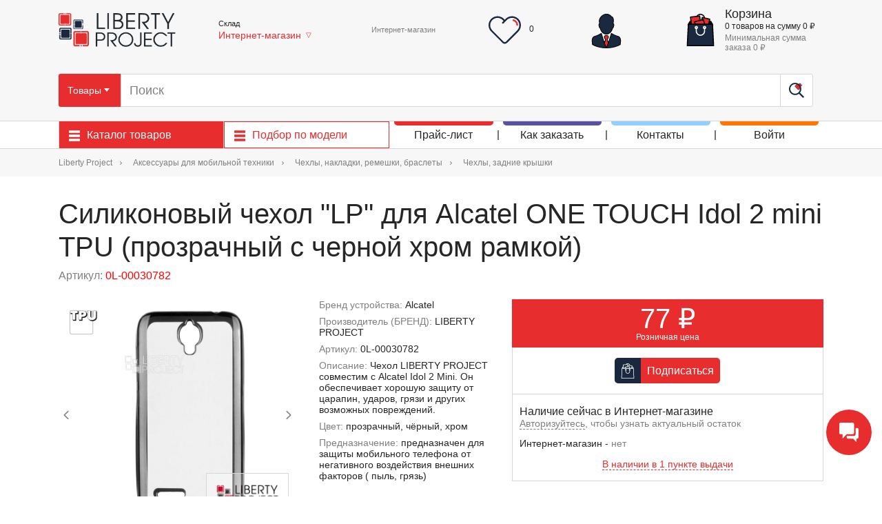

--- FILE ---
content_type: text/html; charset=UTF-8
request_url: https://liberti.ru/chekhol-silikonovyy-lp-dlya-alcatel-one-touch-idol-2-mini-tpu-prozrachnyy-s-chernoy-khrom-ramkoy.html
body_size: 30713
content:
<!DOCTYPE html>
<html xmlns="http://www.w3.org/1999/xhtml" xml:lang="ru" lang="ru">
<head>
    <meta name="viewport" content="width=device-width, initial-scale=1.0, shrink-to-fit=no">
    <link rel="manifest" href="/manifest.json">
    <script async src="https://www.google.com/recaptcha/api.js?render=6LeYAEksAAAAAOqTL6eKyo0waKQuD2CkrBcBdEs-"></script>
    <meta http-equiv="Content-Type" content="text/html; charset=UTF-8" />
<meta name="robots" content="index, follow" />
<meta name="description" content="Силиконовый чехол 'LP' для Alcatel ONE TOUCH Idol 2 mini TPU (прозрачный с черной хром рамкой) ► характеристики, фото, похожие товары. Доставка и гарантия. Звоните:  +7 (495) 792-792-8" />
<link href="/bitrix/js/ui/design-tokens/dist/ui.design-tokens.min.css?174400851823463" type="text/css"  rel="stylesheet" />
<link href="/bitrix/js/socialservices/css/ss.min.css?16932372344772" type="text/css"  rel="stylesheet" />
<link href="/bitrix/js/ui/fonts/opensans/ui.font.opensans.min.css?16932372372320" type="text/css"  rel="stylesheet" />
<link href="/bitrix/js/main/popup/dist/main.popup.bundle.min.css?174400859926589" type="text/css"  rel="stylesheet" />
<link href="/local/templates/liberti2018/css/slick/slick.css?15451913241776" type="text/css"  data-template-style="true"  rel="stylesheet" />
<link href="/local/templates/liberti2018/css/scrollbar/jquery.mCustomScrollbar.min.css?154519132442839" type="text/css"  data-template-style="true"  rel="stylesheet" />
<link href="/local/templates/liberti2018/css/rateyo/jquery.rateyo.min.css?1545191324711" type="text/css"  data-template-style="true"  rel="stylesheet" />
<link href="/local/templates/liberti2018/css/select2/select2.min.css?154519132415180" type="text/css"  data-template-style="true"  rel="stylesheet" />
<link href="/local/components/nav/city.switcher/templates/.default/style.css?15476090434793" type="text/css"  data-template-style="true"  rel="stylesheet" />
<link href="/local/templates/liberti2018/components/webgk/favorites.api/liberty_favorites/style.css?17162144984446" type="text/css"  data-template-style="true"  rel="stylesheet" />
<link href="/local/templates/liberti2018/components/webgk/sale.favorites.favorites.small/liberty_favorites/style.css?1741946029969" type="text/css"  data-template-style="true"  rel="stylesheet" />
<link href="/local/templates/liberti2018/components/bitrix/system.auth.form/.default/style.css?1744703505364" type="text/css"  data-template-style="true"  rel="stylesheet" />
<link href="/bitrix/panel/main/popup.min.css?169323726020774" type="text/css"  data-template-style="true"  rel="stylesheet" />
<link href="/local/templates/liberti2018/components/bitrix/menu/catalog_wide/style.css?1685695097136" type="text/css"  data-template-style="true"  rel="stylesheet" />
<link href="/local/templates/liberti2018/styles.css?1758888058382" type="text/css"  data-template-style="true"  rel="stylesheet" />
<link href="/local/templates/liberti2018/template_styles.css?1765358400490339" type="text/css"  data-template-style="true"  rel="stylesheet" />
<script>if(!window.BX)window.BX={};if(!window.BX.message)window.BX.message=function(mess){if(typeof mess==='object'){for(let i in mess) {BX.message[i]=mess[i];} return true;}};</script>
<script>(window.BX||top.BX).message({"pull_server_enabled":"N","pull_config_timestamp":0,"shared_worker_allowed":"Y","pull_guest_mode":"N","pull_guest_user_id":0,"pull_worker_mtime":1744008424});(window.BX||top.BX).message({"PULL_OLD_REVISION":"Для продолжения корректной работы с сайтом необходимо перезагрузить страницу."});</script>
<script>(window.BX||top.BX).message({"JS_CORE_LOADING":"Загрузка...","JS_CORE_NO_DATA":"- Нет данных -","JS_CORE_WINDOW_CLOSE":"Закрыть","JS_CORE_WINDOW_EXPAND":"Развернуть","JS_CORE_WINDOW_NARROW":"Свернуть в окно","JS_CORE_WINDOW_SAVE":"Сохранить","JS_CORE_WINDOW_CANCEL":"Отменить","JS_CORE_WINDOW_CONTINUE":"Продолжить","JS_CORE_H":"ч","JS_CORE_M":"м","JS_CORE_S":"с","JSADM_AI_HIDE_EXTRA":"Скрыть лишние","JSADM_AI_ALL_NOTIF":"Показать все","JSADM_AUTH_REQ":"Требуется авторизация!","JS_CORE_WINDOW_AUTH":"Войти","JS_CORE_IMAGE_FULL":"Полный размер"});</script>

<script src="/bitrix/js/main/core/core.min.js?1744008658225353"></script>

<script>BX.Runtime.registerExtension({"name":"main.core","namespace":"BX","loaded":true});</script>
<script>BX.setJSList(["\/bitrix\/js\/main\/core\/core_ajax.js","\/bitrix\/js\/main\/core\/core_promise.js","\/bitrix\/js\/main\/polyfill\/promise\/js\/promise.js","\/bitrix\/js\/main\/loadext\/loadext.js","\/bitrix\/js\/main\/loadext\/extension.js","\/bitrix\/js\/main\/polyfill\/promise\/js\/promise.js","\/bitrix\/js\/main\/polyfill\/find\/js\/find.js","\/bitrix\/js\/main\/polyfill\/includes\/js\/includes.js","\/bitrix\/js\/main\/polyfill\/matches\/js\/matches.js","\/bitrix\/js\/ui\/polyfill\/closest\/js\/closest.js","\/bitrix\/js\/main\/polyfill\/fill\/main.polyfill.fill.js","\/bitrix\/js\/main\/polyfill\/find\/js\/find.js","\/bitrix\/js\/main\/polyfill\/matches\/js\/matches.js","\/bitrix\/js\/main\/polyfill\/core\/dist\/polyfill.bundle.js","\/bitrix\/js\/main\/core\/core.js","\/bitrix\/js\/main\/polyfill\/intersectionobserver\/js\/intersectionobserver.js","\/bitrix\/js\/main\/lazyload\/dist\/lazyload.bundle.js","\/bitrix\/js\/main\/polyfill\/core\/dist\/polyfill.bundle.js","\/bitrix\/js\/main\/parambag\/dist\/parambag.bundle.js"]);
</script>
<script>BX.Runtime.registerExtension({"name":"ui.design-tokens","namespace":"window","loaded":true});</script>
<script>BX.Runtime.registerExtension({"name":"main.pageobject","namespace":"window","loaded":true});</script>
<script>(window.BX||top.BX).message({"JS_CORE_LOADING":"Загрузка...","JS_CORE_NO_DATA":"- Нет данных -","JS_CORE_WINDOW_CLOSE":"Закрыть","JS_CORE_WINDOW_EXPAND":"Развернуть","JS_CORE_WINDOW_NARROW":"Свернуть в окно","JS_CORE_WINDOW_SAVE":"Сохранить","JS_CORE_WINDOW_CANCEL":"Отменить","JS_CORE_WINDOW_CONTINUE":"Продолжить","JS_CORE_H":"ч","JS_CORE_M":"м","JS_CORE_S":"с","JSADM_AI_HIDE_EXTRA":"Скрыть лишние","JSADM_AI_ALL_NOTIF":"Показать все","JSADM_AUTH_REQ":"Требуется авторизация!","JS_CORE_WINDOW_AUTH":"Войти","JS_CORE_IMAGE_FULL":"Полный размер"});</script>
<script>BX.Runtime.registerExtension({"name":"window","namespace":"window","loaded":true});</script>
<script>BX.Runtime.registerExtension({"name":"ui.fonts.opensans","namespace":"window","loaded":true});</script>
<script>BX.Runtime.registerExtension({"name":"main.popup","namespace":"BX.Main","loaded":true});</script>
<script>BX.Runtime.registerExtension({"name":"popup","namespace":"window","loaded":true});</script>
<script>(window.BX||top.BX).message({"LANGUAGE_ID":"ru","FORMAT_DATE":"DD.MM.YYYY","FORMAT_DATETIME":"DD.MM.YYYY HH:MI:SS","COOKIE_PREFIX":"BITRIX_SM","SERVER_TZ_OFFSET":"10800","UTF_MODE":"Y","SITE_ID":"s1","SITE_DIR":"\/","USER_ID":"","SERVER_TIME":1769240706,"USER_TZ_OFFSET":0,"USER_TZ_AUTO":"Y","bitrix_sessid":"fb3aaaa6f05cf917971595d7f16d25b9"});</script>


<script src="/bitrix/js/pull/protobuf/protobuf.min.js?169323723476433"></script>
<script src="/bitrix/js/pull/protobuf/model.min.js?169323723414190"></script>
<script src="/bitrix/js/main/core/core_promise.min.js?16932372322490"></script>
<script src="/bitrix/js/rest/client/rest.client.min.js?16932372349240"></script>
<script src="/bitrix/js/pull/client/pull.client.min.js?174400841749664"></script>
<script src="/bitrix/js/main/core/core.min.js?1744008658225353"></script>
<script src="/bitrix/js/main/pageobject/pageobject.min.js?1693237234570"></script>
<script src="/bitrix/js/main/core/core_window.min.js?174400822576324"></script>
<script src="/bitrix/js/socialservices/ss.js?16932372341419"></script>
<script src="/bitrix/js/main/popup/dist/main.popup.bundle.min.js?174400859965924"></script>
<script src="//api-maps.yandex.ru/2.0-stable/?load=package.standard&lang=ru-RU"></script>
<link rel="icon" type="image/png" href="/favicon/16.png" sizes="16x16">
<link rel="icon" type="image/png" href="/favicon/32.png" sizes="32x32">
<link rel="icon" type="image/png" href="/favicon/48.png" sizes="48x48">
<link rel="icon" type="image/png" href="/favicon/96.png" sizes="96x96">
<link rel="apple-touch-icon" type="image/png" href="/favicon/apple_180.png" sizes="180x180">
<meta name="yandex-verification" content="c91ec54e2687d1f4" />
<link rel="shortcut icon" href="/local/templates/liberti2018/img/favicon.ico" type="image/x-icon" />
<script async src="https://www.googletagmanager.com/gtag/js?id=AW-786543466"></script> <script> window.dataLayer = window.dataLayer || []; function gtag(){dataLayer.push(arguments);} gtag('js', new Date()); gtag('config', 'AW-786543466');</script>



<script src="/local/templates/liberti2018/js/vendor/jquery/jquery-3.3.1.min.js?154519132486927"></script>
<script src="/local/templates/liberti2018/js/vendor/jquery.inputmask/jquery.inputmask.min.js?172733833599433"></script>
<script src="/local/templates/liberti2018/js/script.js?17419460294048"></script>
<script src="/local/templates/liberti2018/js/spotlight/dist/spotlight.bundle.js?170117755325446"></script>
<script src="/local/templates/liberti2018/components/webgk/favorites.api/liberty_favorites/script.js?174194602915190"></script>
<script src="/local/templates/liberti2018/components/webgk/sale.favorites.favorites.small/liberty_favorites/script.js?17162144981606"></script>
<script src="/local/templates/liberti2018/js/showPass.js?1732259676619"></script>
<script>var _ba = _ba || []; _ba.push(["aid", "b3adeb5c9b9631ca048b9220d977fe29"]); _ba.push(["host", "liberti.ru"]); (function() {var ba = document.createElement("script"); ba.type = "text/javascript"; ba.async = true;ba.src = (document.location.protocol == "https:" ? "https://" : "http://") + "bitrix.info/ba.js";var s = document.getElementsByTagName("script")[0];s.parentNode.insertBefore(ba, s);})();</script>


                    <title>Силиконовый чехол &quot;LP&quot; для Alcatel ONE TOUCH Idol 2 mini TPU (прозрачный с черной хром рамкой) — купить оптом в интернет-магазине Либерти</title>
    </head>
<body class="" data-page="catalog/product">
<script>

    // for mobile version (webview)
    const paramsToHandle = ['token', 'source', 'version', 'permission_notifications'];


    paramsToHandle.forEach(param => {
        const searchParams = new URLSearchParams(location.search);
        if (searchParams.has(param)) {
            const value = searchParams.get(param);
            if (value) {
                localStorage.setItem(param, value);
            }
        }
    });
    if(localStorage.getItem('token')) {
        document.querySelector('body').classList
            .add('webview-app')
    }
</script>
<div class="messengers-layer ">
    <div class="messengers">
        <div class="messenger-items  messengers-hide">
                            <div class="messenger-item">
                    <a href="https://t.me/libertiInternetstore"  target="_blank" >
                        <img src="/upload/uf/b12/xo55e1di89w5lafqxpuoozg722ac8kxw/telegram.svg">
                    </a>
                </div>
                    </div>
        <div class="messenger-widget messenger-widget__open">
            <a href="#">
                <svg class="" width="28" height="29" xmlns="http://www.w3.org/2000/svg">
                    <path class="b24-crm-button-chat-icon" d="M25.99 7.744a2 2 0 012 2v11.49a2 2 0 01-2 2h-1.044v5.162l-4.752-5.163h-7.503a2 2 0 01-2-2v-1.872h10.073a3 3 0 003-3V7.744zM19.381 0a2 2 0 012 2v12.78a2 2 0 01-2 2h-8.69l-5.94 6.453V16.78H2a2 2 0 01-2-2V2a2 2 0 012-2h17.382z" fill=" #FFFFFF" fill-rule="evenodd"></path>
                </svg>
            </a>
        </div>
        <div class="messenger-widget messenger-widget__close">
            <a href="#">
                <svg class="" xmlns="http://www.w3.org/2000/svg" width="29" height="29" viewBox="0 0 29 29"><path fill="#FFF" fill-rule="evenodd" d="M18.866 14.45l9.58-9.582L24.03.448l-9.587 9.58L4.873.447.455 4.866l9.575 9.587-9.583 9.57 4.418 4.42 9.58-9.577 9.58 9.58 4.42-4.42"></path></svg>
            </a>
        </div>
    </div>
</div><div class="pwa-loader">
    <div class="pwa-loader__progress"></div>
</div>
<style>
.pwa-loader {
    position: fixed;
    top: 0px;
    left: 0px;
    right: 0px;
    height: 5px;
}

.pwa-loader__progress {
    background-color: #1a2940;
    height: 5px;
    width: 0%;
    transition: width 2s cubic-bezier(.17,.84,.44,1);
}

.pwa-loader__progress--100 {
    width: 80%;
}
</style>
<div id="panel"></div>
<span class="content-concealer" data-id="0"></span><div class="wrap">
    <header class="header">
        <div class="header-middle">
            <div class="header-middle__holder container">
                <div class="header-middle__logo-block-wrapper">
                    <button type="button" class="header-middle__m-menu-toggler">
                        <img src="/local/templates/liberti2018/img/icons/menu.svg" alt="">
                    </button>

                    <a href="/" class="header-middle__logo-block">
                        <img src="/local/templates/liberti2018/img/main-logo.png" alt="liberti.ru" class="header-middle__logo" title="Интернет-магазин Liberty Project" />
                    </a>

	                <button type="button" class="header-middle__phone-button
	                js-header-middle__phone-button">
		                <img  class="header-middle__callback-icon"
		                      src="/local/templates/liberti2018/img/icons/phone3.svg" alt="">
	                </button>

                    <button type="button" class="header-middle__m-search-button js__search-block-toggler">
                        <img src="/local/templates/liberti2018/img/icons/search-magnification-tool-symbol.svg" alt="">
                    </button>

                                            <a href="#" class="header-middle__mobile-auth-link header-middle__m-acc-button">
                            <img src="/local/templates/liberti2018/img/icons/businessman.svg" alt="">
                        </a>
                    
                    <a data-url="/catalog/favorites/" data-type="href" class="favorites mobile-small-basket header-middle__m-cart">
    <img src="/local/templates/liberti2018/img/icons/heart.svg" alt="" class="favorite_image_mobile_small_standart">
    <img src="/local/templates/liberti2018/img/icons/heart-full.svg" alt="" class="favorite_image_mobile_small_hover" >
    <span id = "count-favorite-mobile" data-var="count">0</span>
</a>
                    <a data-url="/personal/cart/" data-type="href" class="mobile-small-basket header-middle__m-cart">
    <img src="/local/templates/liberti2018/img/icons/shopping-bag.svg" alt="">
    <span data-var="count">0</span>
</a>
                </div><!--/.header-middle__logo-block-wrapper -->

                <div class="header-middle__store-manager">
                    
<div class="store-manager">
    <div class="store-manager__text">Склад</div>
        <div class="store-manager__link-block">
        <div class="store-manager__city hidden">
            Интернет-магазин        </div>
        <div class="store-manager__store store-manager__store--single">
            Интернет-магазин        </div>
                    <div class="store-manager__down">▽</div>
            </div>
</div>

<div class="store-manager-confirm-popup hidden animated fadeInDown ">
    <div class="store-manager-confirm-popup__text">Подтвердите, что ваш город - Интернет-магазин, или выберите Интернет-магазин для розничных покупок</div>
    <div class="store-manager-confirm-popup__buttons">
        <a class="store-manager-confirm-popup__button store-manager-confirm-popup__button--yes" href="#">
            <div class="store-manager-confirm-popup__button-left">Да</div>
            <div class="store-manager-confirm-popup__button-right">Все верно</div>
        </a>
        <a class="store-manager-confirm-popup__button store-manager-confirm-popup__button--no" href="#">
            <span class="store-manager-confirm-popup__button-left">Нет</span>
            <span class="store-manager-confirm-popup__button-right">Изменить<br>город</span>
        </a>
    </div>
</div>

                </div>

                	            <div class="header-middle__search-block">
                    <form action="/search/" class="header-middle__search-form">
        <div class="search-changer search-changer__container" >
                    <div class="search-changer__item search-changer__item--selected" data-type="product">
                <span>Товары</span>
                <span class="search-changer__arrow">
                <svg xmlns="http://www.w3.org/2000/svg" width="16" height="16">
                    <path fill="currentColor" d="m4 6 4 5 4-5H4Z"></path>
                </svg>
            </span>
            </div>
                    <div class="search-changer__item " data-type="model">
                <span>Модели</span>
                <span class="search-changer__arrow">
                <svg xmlns="http://www.w3.org/2000/svg" width="16" height="16">
                    <path fill="currentColor" d="m4 6 4 5 4-5H4Z"></path>
                </svg>
            </span>
            </div>
            </div>
    <div class="search-popup hidden">
                    <div class="search-popup__item search-popup__item--selected" data-type="product">Товары</div>
                    <div class="search-popup__item " data-type="model">Модели</div>
            </div>

    <input type="text" class="header-middle__search-input" placeholder="Поиск" name="q" autocomplete="off" />
            <button type="button" class="header-middle__search-barcode-button">
            <img class="header-middle__search-barcode-button-icon" src="/local/templates/liberti2018/img/icons/barcode.svg" title="Поиск по штрихкоду"/>
        </button>
        <button type="submit" class="header-middle__search-button">
        <img class="header-middle__search-button-icon" src="/local/templates/liberti2018/img/icons/search-magnification-tool-symbol.svg" alt=""/>
    </button>
    <div class="search-suggest-result dd-search hidden"></div>
</form>
                </div>

                                    <div class="header-middle__phones">
                        <div class="header-middle__phones-inner">
                            <div class="header-middle__phones-right">
                                <div class="header-middle__phones-content">
                                    <div class="header-middle__phone">
    <div class="header-middle__phone-text">Интернет-магазин</div>
    <a href="tel:" class="header-middle__phone-number"></a>
        </div>


<style>
    .header-middle__phone .header-middle__phone:first-child:before {
        content: unset;
    }
</style>                                </div>
                            </div>
                        </div>
                    </div>
                
                    
<a class="favorites header-middle__cart-block" data-url="/catalog/favorites/" data-type="href">
    <div class="favorite_header-middle__cart-icon-block">
        <img src="/local/templates/liberti2018/img/icons/heart.svg" alt="" class="header-middle__cart-icon">
    </div>
    <div class="favorite_header-middle__cart-icon-block_hover">
        <img src="/local/templates/liberti2018/img/icons/heart-full.svg" alt="" class="header-middle__cart-icon">
    </div>
    <div class="header-middle__cart-content">
        <div id="count-favorite-desktop" class="header-middle__cart-text"><span data-var="count">0</span></div>
    </div>
</a>

<script>
    BX.message({ URL_NOT_FAVORITES_ITEM: '/local/templates/liberti2018/components/webgk/favorites.api/liberty_favorites/not.favorites.item.php'}); // путь шаблона иконки, если товар ещё не в избарнном
    BX.message({ URL_IN_FAVORITES_ITEM: '/local/templates/liberti2018/components/webgk/favorites.api/liberty_favorites/in.favorites.item.php'}); // путь шаблона иконки, если товар уже в избарнном
    BX.message({ URL_POPUP_FAVORITES: '/local/templates/liberti2018/components/webgk/favorites.api/liberty_favorites/popup.favorite.php'}); // путь шаблона попапа, отображаемый после добавления в избранное
    BX.message({ URL_MENU_FAVORITES: '/local/templates/liberti2018/components/webgk/favorites.api/liberty_favorites/menu.favorites.php'}); // путь шаблона меню избранного, для странице избранного
    BX.message({ URL_PATH_TO_FAVORITES: '/catalog/favorites/'}); // путь страницы, где находится  список товаров
    BX.message({ PATH_TO_NOT_FAVORITES_IMAGE: '/img/icons/heart.svg'}); // путь картинки товара не в избранном
    BX.message({ PATH_TO_IN_FAVORITES_IMAGE: '/img/icons/heart-full.svg'}); // путь картинки товара в избранном
    BX.message({ DESKSTOP_FAVORITES_COUNTER_SELECTOR: 'div#count-favorite-desktop'}); // якорный селектор для мобильного счётчика в компоненте sale.favorites.favorites.small
                                                                                      // если он будет пустым, то script.js не будет его изминять.
    BX.message({ MOBILE_FAVORITES_COUNTER_SELECTOR: 'span#count-favorite-mobile'});   // якорный селектор для мобильного счётчика в компоненте sale.favorites.favorites.small
                                                                                      // если он будет пустым, то script.js не будет его изминять.
    BX.message({ CLASS_FAVORITES_POPUP: 'changePopupFavorites'});           // класс для мобильного счётчика в компоненте sale.favorites.favorites.small
                                                                            // если он будет пустым, то script.js не будет его изминять.
    BX.message({ CLASS_CATALOG_ITEM: 'product-list-item'});              // класс карточки товара в списки товаров, чтобы можно было получать данные из клиентской части
    BX.message({ CLASS_CATALOG_ELEMENT: 'product'});           // класс карточки товара в детальной странице товара, чтобы можно было получать данные из клиентской части



</script>



                                                    <a href="#" class="header-middle__mobile-auth-link desktop-profile__unauthorized">
                                <img src="/local/templates/liberti2018/img/icons/businessman.svg" alt="">
                            </a>
                        

                    <a class="small-basket header-middle__cart-block" data-url="/personal/cart/" data-type="href">
    <div class="header-middle__cart-icon-block">
        <img src="/local/templates/liberti2018/img/icons/shopping-bag.svg" alt="" class="header-middle__cart-icon">
    </div>
    <div class="header-middle__cart-content">
        <div class="header-middle__cart-title">Корзина</div>
        <div class="header-middle__cart-text"><span data-var="count">0</span> <span data-var="countLabel">товаров</span> на сумму <span data-var="sum">0</span>&nbsp;₽</div>
                    <div class="header-middle__cart-small-text">Минимальная сумма заказа <span class="minOrderSum">0</span>&nbsp;₽</div>
            </div>
</a>

            </div><!-- /.header-middle__holder container -->
	        <div class="js-header-middle__phone-dropdown-menu header-middle__phone-dropdown-menu">
		        <h4 class="header-middle__title">Телефоны</h4>
		        <div class="header-middle__dropdown-menu-content">
					<div class="header-middle__phones--mobile">
	<div class="header-middle__phone--mobile">
		<a href="tel:" class="header-middle__phone-number"></a>
		<div class="header-middle__phone-text">Интернет-магазин</div>
	</div>

	</div>




		        </div>
	        </div>
        </div><!--/.header-middle -->
        <div class="header-bottom">
                            <div class="header-bottom__holder container">
                <div class="header-catalog-menu-button-container header-bottom__menu-btn-block"  data-menu="products">
                    <div class="header-catalog-menu-button header-bottom__menu-btn">
                        <div class="header-catalog-menu-button__icon-container header-bottom__menu-btn-bars">
                            <svg class="header-catalog-menu-button__icon header-bottom__menu-btn-icon"><use xlink:href="#menu"></use></svg>
                        </div>
                        <div class="header-catalog-menu-button__text header-bottom__menu-btn-text">Каталог товаров</div>
                    </div>

                    <div class="header-bottom__dd-menu">
                    </div>

                </div><!--/.header-bottom__menu-btn-block -->

                <div class="header-catalog-menu-button-container header-bottom__menu-btn-block" data-menu="models">
                    <div class="header-catalog-menu-button header-bottom__menu-btn">
                        <div class="header-catalog-menu-button__icon-container header-bottom__menu-btn-bars">
                            <svg class="header-catalog-menu-button__icon header-bottom__menu-btn-icon"><use xlink:href="#menu"></use></svg>
                        </div>
                        <div class="header-catalog-menu-button__text header-bottom__menu-btn-text">
                            <a href="/catalog_models">Подбор по модели</a>
                        </div>
                    </div>

                    <div class="header-bottom__dd-menu">
                    </div>

                </div>

                <div class="header-bottom__menu">
                    <nav class="header-bottom-menu">
                    <div class="header-bottom-menu-item ">
            <div class="header-bottom-menu-item__inner">
                <a data-url="/about/zapros-prays-lista/" data-type="href" class="header-bottom-menu-item__link">Прайс-лист</a>
            </div>
                    </div>
                    <div class="header-bottom-menu-item ">
            <div class="header-bottom-menu-item__inner">
                <a data-url="javascript:void(0)" data-type="href" class="header-bottom-menu-item__link">Как заказать</a>
            </div>
                            <div class="header-bottom-menu-item__submenu">
                    <div class="header-bottom-submenu">
                                                    <a class="header-bottom-submenu__item " data-url="/about/oplata/" data-type="href">
                                <img class="header-bottom-submenu__item-image" src="/local/templates/liberti2018/img/empty.png" alt="" style="height: 32px; width: 1px;">
                                <span class="header-bottom-submenu__item-text">Оплата</span>
                            </a>
                                                    <a class="header-bottom-submenu__item " data-url="/about/dostavka/" data-type="href">
                                <img class="header-bottom-submenu__item-image" src="/local/templates/liberti2018/img/empty.png" alt="" style="height: 32px; width: 1px;">
                                <span class="header-bottom-submenu__item-text">Доставка</span>
                            </a>
                                                    <a class="header-bottom-submenu__item " data-url="/about/kak-kupit/" data-type="href">
                                <img class="header-bottom-submenu__item-image" src="/local/templates/liberti2018/img/empty.png" alt="" style="height: 32px; width: 1px;">
                                <span class="header-bottom-submenu__item-text">Оформление заказа</span>
                            </a>
                                                    <a class="header-bottom-submenu__item " data-url="/about/price/" data-type="href">
                                <img class="header-bottom-submenu__item-image" src="/local/templates/liberti2018/img/empty.png" alt="" style="height: 32px; width: 1px;">
                                <span class="header-bottom-submenu__item-text">Ценовая политика</span>
                            </a>
                                                    <a class="header-bottom-submenu__item " data-url="/about/garantii/" data-type="href">
                                <img class="header-bottom-submenu__item-image" src="/local/templates/liberti2018/img/empty.png" alt="" style="height: 32px; width: 1px;">
                                <span class="header-bottom-submenu__item-text">Гарантии</span>
                            </a>
                                            </div>
                </div>
                    </div>
                    <div class="header-bottom-menu-item ">
            <div class="header-bottom-menu-item__inner">
                <a data-url="/kontakty/eshop/" data-type="href" class="header-bottom-menu-item__link">Контакты</a>
            </div>
                    </div>
                    <div class="header-bottom-menu-item header-bottom-menu-item--auth">
            <div class="header-bottom-menu-item__inner">
                <a data-url="javascript:void(0)" data-type="href" class="header-bottom-menu-item__link">Войти</a>
            </div>
                    </div>
    </nav>
                        
                    </div>

                <nav class="catalog-wide-menu catalog-wide-menu--products hidden">
                    <div class="catalog-wide-menu-item catalog-wide-menu-item--level-1 catalog-wide-menu-item--node">
                        <img class="catalog-wide-menu-item__image" src="/upload/iblock/149/jsqp2catm4qwmu3q9b9ihl1skwvysjts/Zapchasti.jpg" />
            <a class="catalog-wide-menu-item__link catalog-wide-menu-item__link--level-1" href="/catalog/zapchasti/">
                Запчасти            </a>
                            <ul class="catalog-wide-menu-item__submenu">
                                                                    <li class="catalog-wide-menu-item catalog-wide-menu-item--level-2">
                            <a class="catalog-wide-menu-item__link catalog-wide-menu-item__link--level-2" href="/catalog/zapchasti/zapchasti-dlya-telefonov/">Запчасти для телефонов ANDROID</a>
                        </li>
                                                                    <li class="catalog-wide-menu-item catalog-wide-menu-item--level-2">
                            <a class="catalog-wide-menu-item__link catalog-wide-menu-item__link--level-2" href="/catalog/zapchasti/zapchasti-dlya-planshetov-el-knig-i-navigatorov/">Запчасти для планшетов, эл. книг и навигаторов и прочей техники</a>
                        </li>
                                                                    <li class="catalog-wide-menu-item catalog-wide-menu-item--level-2">
                            <a class="catalog-wide-menu-item__link catalog-wide-menu-item__link--level-2" href="/catalog/zapchasti/zapchasti-dlya-noutbukov/">Запчасти для ноутбуков</a>
                        </li>
                                                                    <li class="catalog-wide-menu-item catalog-wide-menu-item--level-2">
                            <a class="catalog-wide-menu-item__link catalog-wide-menu-item__link--level-2" href="/catalog/zapchasti/zapchasti-dlya-apple/">Запчасти для Apple</a>
                        </li>
                                                                    <li class="catalog-wide-menu-item catalog-wide-menu-item--level-2">
                            <a class="catalog-wide-menu-item__link catalog-wide-menu-item__link--level-2" href="/catalog/zapchasti/zapchasti-dlya-igrovykh-pristavok/">Запчасти для игровых приставок</a>
                        </li>
                                                                    <li class="catalog-wide-menu-item catalog-wide-menu-item--level-2">
                            <a class="catalog-wide-menu-item__link catalog-wide-menu-item__link--level-2" href="/catalog/zapchasti/zapchasti-dlya-televizorov/">Запчасти для телевизоров</a>
                        </li>
                                    </ul>
                    </div>
                    <div class="catalog-wide-menu-item catalog-wide-menu-item--level-1 catalog-wide-menu-item--node">
                        <img class="catalog-wide-menu-item__image" src="/upload/iblock/6af/4pwrfczuh6vs5km4wenyv4yfion9tj7k/Oborudovanie.jpg" />
            <a class="catalog-wide-menu-item__link catalog-wide-menu-item__link--level-1" href="/catalog/oborudovanie-instrumenty/">
                Оборудование, инструменты            </a>
                            <ul class="catalog-wide-menu-item__submenu">
                                                                    <li class="catalog-wide-menu-item catalog-wide-menu-item--level-2">
                            <a class="catalog-wide-menu-item__link catalog-wide-menu-item__link--level-2" href="/catalog/oborudovanie-instrumenty/ruchnoy-instrument-montazh-demontazh/">Ручной инструмент (монтаж-демонтаж)</a>
                        </li>
                                                                    <li class="catalog-wide-menu-item catalog-wide-menu-item--level-2">
                            <a class="catalog-wide-menu-item__link catalog-wide-menu-item__link--level-2" href="/catalog/oborudovanie-instrumenty/elektroinstrument-montazh-demontazh/">Электроинструмент (монтаж-демонтаж)</a>
                        </li>
                                                                    <li class="catalog-wide-menu-item catalog-wide-menu-item--level-2">
                            <a class="catalog-wide-menu-item__link catalog-wide-menu-item__link--level-2" href="/catalog/oborudovanie-instrumenty/payalnoe-oborudovanie/">Паяльное оборудование</a>
                        </li>
                                                                    <li class="catalog-wide-menu-item catalog-wide-menu-item--level-2">
                            <a class="catalog-wide-menu-item__link catalog-wide-menu-item__link--level-2" href="/catalog/oborudovanie-instrumenty/izmeritelnoe-oborudovanie-istochniki-pitaniya/">Измерительное оборудование, источники питания</a>
                        </li>
                                                                    <li class="catalog-wide-menu-item catalog-wide-menu-item--level-2">
                            <a class="catalog-wide-menu-item__link catalog-wide-menu-item__link--level-2" href="/catalog/oborudovanie-instrumenty/oborudovanie-dlya-perekleyki/">Оборудование для переклейки</a>
                        </li>
                                                                    <li class="catalog-wide-menu-item catalog-wide-menu-item--level-2">
                            <a class="catalog-wide-menu-item__link catalog-wide-menu-item__link--level-2" href="/catalog/oborudovanie-instrumenty/osnastka-vspomogatelnoe-oborudovanie/">Оснастка, вспомогательное оборудование</a>
                        </li>
                                                                    <li class="catalog-wide-menu-item catalog-wide-menu-item--level-2">
                            <a class="catalog-wide-menu-item__link catalog-wide-menu-item__link--level-2" href="/catalog/oborudovanie-instrumenty/programmatory-multisimkarty-i-soputstvuyushchie-tovary/">Программаторы, мультисимкарты и сопутствующие товары</a>
                        </li>
                                                                    <li class="catalog-wide-menu-item catalog-wide-menu-item--level-2">
                            <a class="catalog-wide-menu-item__link catalog-wide-menu-item__link--level-2" href="/catalog/oborudovanie-instrumenty/testery/">Тестеры</a>
                        </li>
                                    </ul>
                    </div>
                    <div class="catalog-wide-menu-item catalog-wide-menu-item--level-1 catalog-wide-menu-item--node">
                        <img class="catalog-wide-menu-item__image" src="/upload/iblock/574/5pd08evbo1yelypkvpl2pvocmmr49p61/Raskhodniki.jpg" />
            <a class="catalog-wide-menu-item__link catalog-wide-menu-item__link--level-1" href="/catalog/raskhodnye-materialy/">
                Расходные материалы            </a>
                            <ul class="catalog-wide-menu-item__submenu">
                                                                    <li class="catalog-wide-menu-item catalog-wide-menu-item--level-2">
                            <a class="catalog-wide-menu-item__link catalog-wide-menu-item__link--level-2" href="/catalog/raskhodnye-materialy/dlya-payki/">Расходные материалы для пайки</a>
                        </li>
                                                                    <li class="catalog-wide-menu-item catalog-wide-menu-item--level-2">
                            <a class="catalog-wide-menu-item__link catalog-wide-menu-item__link--level-2" href="/catalog/raskhodnye-materialy/skotchi-termomaterialy-izomaterialy/">Скотчи, термоматериалы, изоматериалы</a>
                        </li>
                                                                    <li class="catalog-wide-menu-item catalog-wide-menu-item--level-2">
                            <a class="catalog-wide-menu-item__link catalog-wide-menu-item__link--level-2" href="/catalog/raskhodnye-materialy/khimiya-kley/">Химия, клей</a>
                        </li>
                                                                    <li class="catalog-wide-menu-item catalog-wide-menu-item--level-2">
                            <a class="catalog-wide-menu-item__link catalog-wide-menu-item__link--level-2" href="/catalog/raskhodnye-materialy/raskhodnye-materialy-dlya-perekleyki/">Расходные материалы для переклейки</a>
                        </li>
                                    </ul>
                    </div>
                    <div class="catalog-wide-menu-item catalog-wide-menu-item--level-1 catalog-wide-menu-item--node">
                        <img class="catalog-wide-menu-item__image" src="/upload/iblock/89c/3b0vc9f7crtkoixl9blmblvymuz4pdmu/Aksessuary.jpg" />
            <a class="catalog-wide-menu-item__link catalog-wide-menu-item__link--level-1" href="/catalog/aksessuary-dlya-mobilnoy-tekhniki/">
                Аксессуары для мобильной техники            </a>
                            <ul class="catalog-wide-menu-item__submenu">
                                                                    <li class="catalog-wide-menu-item catalog-wide-menu-item--level-2">
                            <a class="catalog-wide-menu-item__link catalog-wide-menu-item__link--level-2" href="/catalog/aksessuary-dlya-mobilnoy-tekhniki/kabeli-audio-kabeli/">USB Кабели, Аудио кабели, ТВ кабели</a>
                        </li>
                                                                    <li class="catalog-wide-menu-item catalog-wide-menu-item--level-2">
                            <a class="catalog-wide-menu-item__link catalog-wide-menu-item__link--level-2" href="/catalog/aksessuary-dlya-mobilnoy-tekhniki/audio-kolonki-mikrofony-naushniki-garnitury/">Аудио, Колонки, Микрофоны, Наушники, Гарнитуры</a>
                        </li>
                                                                    <li class="catalog-wide-menu-item catalog-wide-menu-item--level-2">
                            <a class="catalog-wide-menu-item__link catalog-wide-menu-item__link--level-2" href="/catalog/aksessuary-dlya-mobilnoy-tekhniki/zaryadnye-ustroystva-szu-azu-bzu-bloki-pitaniya-vneshnie-akb/">Зарядные устройства, СЗУ, АЗУ, БЗУ, Блоки питания, Внешние АКБ</a>
                        </li>
                                                                    <li class="catalog-wide-menu-item catalog-wide-menu-item--level-2">
                            <a class="catalog-wide-menu-item__link catalog-wide-menu-item__link--level-2" href="/catalog/aksessuary-dlya-mobilnoy-tekhniki/stekla-plenki-nakleyki/">Защитные стекла, пленки, наклейки</a>
                        </li>
                                                                    <li class="catalog-wide-menu-item catalog-wide-menu-item--level-2">
                            <a class="catalog-wide-menu-item__link catalog-wide-menu-item__link--level-2" href="/catalog/aksessuary-dlya-mobilnoy-tekhniki/derzhateli-avtoderzhateli-monopody-tripody-podstavki/">Держатели, автодержатели, моноподы, триподы, подставки</a>
                        </li>
                                                                    <li class="catalog-wide-menu-item catalog-wide-menu-item--level-2">
                            <a class="catalog-wide-menu-item__link catalog-wide-menu-item__link--level-2" href="/catalog/aksessuary-dlya-mobilnoy-tekhniki/chekhly-nakladki-remeshki-braslety-remeshki/">Чехлы, накладки, ремешки, браслеты</a>
                        </li>
                                                                    <li class="catalog-wide-menu-item catalog-wide-menu-item--level-2">
                            <a class="catalog-wide-menu-item__link catalog-wide-menu-item__link--level-2" href="/catalog/aksessuary-dlya-mobilnoy-tekhniki/nositeli-informatsii-fleshki-hdd-sd-cd-dvd/">Носители информации, флешки, HDD, SD, CD-DVD</a>
                        </li>
                                                                    <li class="catalog-wide-menu-item catalog-wide-menu-item--level-2">
                            <a class="catalog-wide-menu-item__link catalog-wide-menu-item__link--level-2" href="/catalog/aksessuary-dlya-mobilnoy-tekhniki/adaptery-perekhodniki-khaby-bluetooth-adaptery/">Адаптеры, переходники, хабы, Bluetooth адаптеры</a>
                        </li>
                                                                    <li class="catalog-wide-menu-item catalog-wide-menu-item--level-2">
                            <a class="catalog-wide-menu-item__link catalog-wide-menu-item__link--level-2" href="/catalog/aksessuary-dlya-mobilnoy-tekhniki/stilusy-skrepki-sim-adaptery-prochee/">Стилусы, скрепки, sim-адаптеры, сопутствующие товары</a>
                        </li>
                                    </ul>
                    </div>
                    <div class="catalog-wide-menu-item catalog-wide-menu-item--level-1 catalog-wide-menu-item--node">
                        <img class="catalog-wide-menu-item__image" src="/upload/iblock/d99/ek41xu1wke8xme9tv81hvtb0vgqcxtbm/Dom.jpg" />
            <a class="catalog-wide-menu-item__link catalog-wide-menu-item__link--level-1" href="/catalog/vse-dlya-doma/">
                Все для дома и дачи            </a>
                            <ul class="catalog-wide-menu-item__submenu">
                                                                    <li class="catalog-wide-menu-item catalog-wide-menu-item--level-2">
                            <a class="catalog-wide-menu-item__link catalog-wide-menu-item__link--level-2" href="/catalog/vse-dlya-doma/klimaticheskaya-tekhnika-konditsionery-otoplenie-uvlazhniteli-aromatizatory-komnatnye-termometry/">Климатическая техника, кондиционеры, отопление, увлажнители, ароматизаторы, комнатные термометры</a>
                        </li>
                                                                    <li class="catalog-wide-menu-item catalog-wide-menu-item--level-2">
                            <a class="catalog-wide-menu-item__link catalog-wide-menu-item__link--level-2" href="/catalog/vse-dlya-doma/elementy-dlya-sistemy-umnyy-dom/">Элементы для системы &quot;Умный дом&quot;</a>
                        </li>
                                                                    <li class="catalog-wide-menu-item catalog-wide-menu-item--level-2">
                            <a class="catalog-wide-menu-item__link catalog-wide-menu-item__link--level-2" href="/catalog/vse-dlya-doma/tovary-dlya-zdorovya-trenazhery-vesy-dlya-tela-termometry-tonometry/">Товары для здоровья, тренажеры, весы для тела, термометры, тонометры</a>
                        </li>
                                                                    <li class="catalog-wide-menu-item catalog-wide-menu-item--level-2">
                            <a class="catalog-wide-menu-item__link catalog-wide-menu-item__link--level-2" href="/catalog/vse-dlya-doma/tovary-dlya-gigieny-i-individualnogo-ukhoda/">Товары для гигиены и индивидуального ухода</a>
                        </li>
                                                                    <li class="catalog-wide-menu-item catalog-wide-menu-item--level-2">
                            <a class="catalog-wide-menu-item__link catalog-wide-menu-item__link--level-2" href="/catalog/vse-dlya-doma/zootovary-sredstva-ot-nasekomykh/">Зоотовары, средства от насекомых</a>
                        </li>
                                                                    <li class="catalog-wide-menu-item catalog-wide-menu-item--level-2">
                            <a class="catalog-wide-menu-item__link catalog-wide-menu-item__link--level-2" href="/catalog/vse-dlya-doma/zonty-sumki-dlya-noutbukov-ryukzaki-perchatki/">Зонты, сумки для ноутбуков, рюкзаки, перчатки, все для сада</a>
                        </li>
                                                                    <li class="catalog-wide-menu-item catalog-wide-menu-item--level-2">
                            <a class="catalog-wide-menu-item__link catalog-wide-menu-item__link--level-2" href="/catalog/vse-dlya-doma/zapirayushchie-ustroystva/">Запирающие устройства, звонки</a>
                        </li>
                                    </ul>
                    </div>
                    <div class="catalog-wide-menu-item catalog-wide-menu-item--level-1 catalog-wide-menu-item--node">
                        <img class="catalog-wide-menu-item__image" src="/upload/iblock/b67/66y6ss24qaamed0aphlwdaff5w027la1/Gadzhety.jpg" />
            <a class="catalog-wide-menu-item__link catalog-wide-menu-item__link--level-1" href="/catalog/prochaya-elektronika/">
                Электроника и сопутствующие товары            </a>
                            <ul class="catalog-wide-menu-item__submenu">
                                                                    <li class="catalog-wide-menu-item catalog-wide-menu-item--level-2">
                            <a class="catalog-wide-menu-item__link catalog-wide-menu-item__link--level-2" href="/catalog/prochaya-elektronika/kamery-videoregistratory-veb-kamery-stabilizatory-proektory-fotoramki/">Камеры, видеорегистраторы, веб камеры, стабилизаторы, проекторы, фоторамки</a>
                        </li>
                                                                    <li class="catalog-wide-menu-item catalog-wide-menu-item--level-2">
                            <a class="catalog-wide-menu-item__link catalog-wide-menu-item__link--level-2" href="/catalog/prochaya-elektronika/audio-mediapleery-ratsii-telefony/">Аудио медиаплееры, рации, телефоны</a>
                        </li>
                                                                    <li class="catalog-wide-menu-item catalog-wide-menu-item--level-2">
                            <a class="catalog-wide-menu-item__link catalog-wide-menu-item__link--level-2" href="/catalog/prochaya-elektronika/myshi-klaviatury-kovriki-podstavki-pod-noutbuki-zamki/">Мыши, клавиатуры, коврики, подставки под ноутбуки, замки</a>
                        </li>
                                                                    <li class="catalog-wide-menu-item catalog-wide-menu-item--level-2">
                            <a class="catalog-wide-menu-item__link catalog-wide-menu-item__link--level-2" href="/catalog/prochaya-elektronika/osveshchenie-optika/">Освещение, оптика</a>
                        </li>
                                                                    <li class="catalog-wide-menu-item catalog-wide-menu-item--level-2">
                            <a class="catalog-wide-menu-item__link catalog-wide-menu-item__link--level-2" href="/catalog/prochaya-elektronika/elektrika-220-adaptery-setevye-filtry-shnury/">Электрика, 220 адаптеры, сетевые фильтры, шнуры</a>
                        </li>
                                                                    <li class="catalog-wide-menu-item catalog-wide-menu-item--level-2">
                            <a class="catalog-wide-menu-item__link catalog-wide-menu-item__link--level-2" href="/catalog/prochaya-elektronika/saundbary-k-tv-pristavki-antenny-pulty/">ТВ-приставки, антенны, пульты</a>
                        </li>
                                                                    <li class="catalog-wide-menu-item catalog-wide-menu-item--level-2">
                            <a class="catalog-wide-menu-item__link catalog-wide-menu-item__link--level-2" href="/catalog/prochaya-elektronika/igrovoe-oborudovanie-geympady-ruli/">Игровое оборудование, геймпады, рули</a>
                        </li>
                                                                    <li class="catalog-wide-menu-item catalog-wide-menu-item--level-2">
                            <a class="catalog-wide-menu-item__link catalog-wide-menu-item__link--level-2" href="/catalog/prochaya-elektronika/adaptery-perekhodniki/">Адаптеры, переходники</a>
                        </li>
                                                                    <li class="catalog-wide-menu-item catalog-wide-menu-item--level-2">
                            <a class="catalog-wide-menu-item__link catalog-wide-menu-item__link--level-2" href="/catalog/prochaya-elektronika/tovary-dlya-avto-moto-velo-samokaty-skeyty-girostkutery/">Товары для авто, мото, вело, самокаты, скейты, гироскутеры</a>
                        </li>
                                                                    <li class="catalog-wide-menu-item catalog-wide-menu-item--level-2">
                            <a class="catalog-wide-menu-item__link catalog-wide-menu-item__link--level-2" href="/catalog/prochaya-elektronika/smartchasy-fitness-braslety-chasy-nastolnye-nastennye/">Смарт-часы, фитнес-браслеты, настольные и настенные часы</a>
                        </li>
                                                                    <li class="catalog-wide-menu-item catalog-wide-menu-item--level-2">
                            <a class="catalog-wide-menu-item__link catalog-wide-menu-item__link--level-2" href="/catalog/prochaya-elektronika/tovary-dlya-igr-i-tvorchestva/">Товары для игр и творчества</a>
                        </li>
                                                                    <li class="catalog-wide-menu-item catalog-wide-menu-item--level-2">
                            <a class="catalog-wide-menu-item__link catalog-wide-menu-item__link--level-2" href="/catalog/prochaya-elektronika/setevoe-oborudovanie/">Сетевое оборудование</a>
                        </li>
                                                                    <li class="catalog-wide-menu-item catalog-wide-menu-item--level-2">
                            <a class="catalog-wide-menu-item__link catalog-wide-menu-item__link--level-2" href="/catalog/prochaya-elektronika/elementy-pitaniya/">Элементы питания</a>
                        </li>
                                    </ul>
                    </div>
                    <div class="catalog-wide-menu-item catalog-wide-menu-item--level-1 catalog-wide-menu-item--node">
                        <img class="catalog-wide-menu-item__image" src="/upload/iblock/c08/rmaodbk44c82j4xx5j2h6fmg1u3sxxxi/Plotter.jpg" />
            <a class="catalog-wide-menu-item__link catalog-wide-menu-item__link--level-1" href="/catalog/plottery-raskhodniki-dlya-plottera/">
                Плоттеры, расходники для плоттера            </a>
                            <ul class="catalog-wide-menu-item__submenu">
                                                                    <li class="catalog-wide-menu-item catalog-wide-menu-item--level-2">
                            <a class="catalog-wide-menu-item__link catalog-wide-menu-item__link--level-2" href="/catalog/plottery-raskhodniki-dlya-plottera/plenki-dlya-plottera/">Пленки для плоттера</a>
                        </li>
                                                                    <li class="catalog-wide-menu-item catalog-wide-menu-item--level-2">
                            <a class="catalog-wide-menu-item__link catalog-wide-menu-item__link--level-2" href="/catalog/plottery-raskhodniki-dlya-plottera/zip-dlya-plottera/">ЗиП для плоттера</a>
                        </li>
                                    </ul>
                    </div>
    </nav>
                <nav class="catalog-wide-menu catalog-wide-menu--models hidden">
                    <div class="catalog-wide-menu-item catalog-wide-menu-item--level-1 catalog-wide-menu-item--node">
                        <img class="catalog-wide-menu-item__image" src="/upload/iblock/82e/4xp7ypq3o8tugnbvsd1exsjzkv34o487/LogoSmartphone.png" />
            <a class="catalog-wide-menu-item__link catalog-wide-menu-item__link--level-1" href="/catalog_models/phone/">
                Телефоны            </a>
                            <ul class="catalog-wide-menu-item__submenu">
                                                                    <li class="catalog-wide-menu-item catalog-wide-menu-item--level-2">
                            <a class="catalog-wide-menu-item__link catalog-wide-menu-item__link--level-2" href="/catalog_models/phone/apple/">Телефоны Apple</a>
                        </li>
                                                                    <li class="catalog-wide-menu-item catalog-wide-menu-item--level-2">
                            <a class="catalog-wide-menu-item__link catalog-wide-menu-item__link--level-2" href="/catalog_models/phone/huawei/">Телефоны Huawei</a>
                        </li>
                                                                    <li class="catalog-wide-menu-item catalog-wide-menu-item--level-2">
                            <a class="catalog-wide-menu-item__link catalog-wide-menu-item__link--level-2" href="/catalog_models/phone/infinix/">Телефоны Infinix</a>
                        </li>
                                                                    <li class="catalog-wide-menu-item catalog-wide-menu-item--level-2">
                            <a class="catalog-wide-menu-item__link catalog-wide-menu-item__link--level-2" href="/catalog_models/phone/oneplus/">Телефоны OnePlus</a>
                        </li>
                                                                    <li class="catalog-wide-menu-item catalog-wide-menu-item--level-2">
                            <a class="catalog-wide-menu-item__link catalog-wide-menu-item__link--level-2" href="/catalog_models/phone/oppo/">Телефоны Oppo</a>
                        </li>
                                                                    <li class="catalog-wide-menu-item catalog-wide-menu-item--level-2">
                            <a class="catalog-wide-menu-item__link catalog-wide-menu-item__link--level-2" href="/catalog_models/phone/realme/">Телефоны Realme</a>
                        </li>
                                                                    <li class="catalog-wide-menu-item catalog-wide-menu-item--level-2">
                            <a class="catalog-wide-menu-item__link catalog-wide-menu-item__link--level-2" href="/catalog_models/phone/samsung/">Телефоны Samsung</a>
                        </li>
                                                                    <li class="catalog-wide-menu-item catalog-wide-menu-item--level-2">
                            <a class="catalog-wide-menu-item__link catalog-wide-menu-item__link--level-2" href="/catalog_models/phone/tecno/">Телефоны Tecno</a>
                        </li>
                                                                    <li class="catalog-wide-menu-item catalog-wide-menu-item--level-2">
                            <a class="catalog-wide-menu-item__link catalog-wide-menu-item__link--level-2" href="/catalog_models/phone/vivo/">Телефоны vivo</a>
                        </li>
                                                                    <li class="catalog-wide-menu-item catalog-wide-menu-item--level-2">
                            <a class="catalog-wide-menu-item__link catalog-wide-menu-item__link--level-2" href="/catalog_models/phone/xiaomi/">Телефоны Xiaomi</a>
                        </li>
                                    </ul>
                    </div>
                    <div class="catalog-wide-menu-item catalog-wide-menu-item--level-1 catalog-wide-menu-item--node">
                        <img class="catalog-wide-menu-item__image" src="/upload/iblock/959/q359odxmgwhso913fmgrgash9t62t33g/Pad.png" />
            <a class="catalog-wide-menu-item__link catalog-wide-menu-item__link--level-1" href="/catalog_models/planshety/">
                Планшеты            </a>
                            <ul class="catalog-wide-menu-item__submenu">
                                                                    <li class="catalog-wide-menu-item catalog-wide-menu-item--level-2">
                            <a class="catalog-wide-menu-item__link catalog-wide-menu-item__link--level-2" href="/catalog_models/planshety/apple/">Планшеты Apple</a>
                        </li>
                                                                    <li class="catalog-wide-menu-item catalog-wide-menu-item--level-2">
                            <a class="catalog-wide-menu-item__link catalog-wide-menu-item__link--level-2" href="/catalog_models/planshety/huawei/">Планшеты Huawei</a>
                        </li>
                                                                    <li class="catalog-wide-menu-item catalog-wide-menu-item--level-2">
                            <a class="catalog-wide-menu-item__link catalog-wide-menu-item__link--level-2" href="/catalog_models/planshety/realme/">Планшеты Realme</a>
                        </li>
                                                                    <li class="catalog-wide-menu-item catalog-wide-menu-item--level-2">
                            <a class="catalog-wide-menu-item__link catalog-wide-menu-item__link--level-2" href="/catalog_models/planshety/samsung/">Планшеты Samsung</a>
                        </li>
                                                                    <li class="catalog-wide-menu-item catalog-wide-menu-item--level-2">
                            <a class="catalog-wide-menu-item__link catalog-wide-menu-item__link--level-2" href="/catalog_models/planshety/xiaomi/">Планшеты Xiaomi</a>
                        </li>
                                    </ul>
                    </div>
    </nav>

            </div><!--/.header-bottom__holder container -->
        </div><!--/.header-bottom -->
    </header>
    <div class="content-container">
                    <div class="lb-breadcrumbs" itemscope itemtype="http://schema.org/BreadcrumbList"><div class="container lb-breadcrumbs__holder"><span class="lb-breadcrumbs-item" itemprop="itemListElement" itemscope itemtype="http://schema.org/ListItem"><a class="lb-breadcrumbs-item__link" href="/" itemprop="item"><span itemprop="name">Liberty Project</span><meta itemprop="position" content="1" /></a></span> <span class="lb-breadcrumbs-item" itemprop="itemListElement" itemscope itemtype="http://schema.org/ListItem"><a class="lb-breadcrumbs-item__link" href="/catalog/aksessuary-dlya-mobilnoy-tekhniki/" itemprop="item"><span itemprop="name">Аксессуары для мобильной техники</span><meta itemprop="position" content="2" /></a></span> <span class="lb-breadcrumbs-item" itemprop="itemListElement" itemscope itemtype="http://schema.org/ListItem"><a class="lb-breadcrumbs-item__link" href="/catalog/aksessuary-dlya-mobilnoy-tekhniki/chekhly-nakladki-remeshki-braslety-remeshki/" itemprop="item"><span itemprop="name">Чехлы, накладки, ремешки, браслеты</span><meta itemprop="position" content="3" /></a></span> <span class="lb-breadcrumbs-item" itemprop="itemListElement" itemscope itemtype="http://schema.org/ListItem"><a class="lb-breadcrumbs-item__link" href="/catalog/aksessuary-dlya-mobilnoy-tekhniki/chekhly-nakladki-remeshki-braslety-remeshki/chekhly-zadnie-kryshki/" itemprop="item"><span itemprop="name">Чехлы, задние крышки</span><meta itemprop="position" content="4" /></a></span></div></div>                <div class="container content  content--product" >
            
                        <h1 class="page-title page-title--product" >Силиконовый чехол &quot;LP&quot; для Alcatel ONE TOUCH Idol 2 mini TPU (прозрачный с черной хром рамкой)</h1></div>
<div class="product" itemscope itemtype="http://schema.org/Product">
    <div class="container">
        <div class="product__header">
            <meta itemprop="name" content="Силиконовый чехол &amp;quot;LP&amp;quot; для Alcatel ONE TOUCH Idol 2 mini TPU (прозрачный с черной хром рамкой)" />
                            <div class="product__article product__art">Артикул: <span class="product__article-value" itemprop="sku">0L-00030782</span></div>
                                </div>

                    <meta itemprop="description" content="Чехол LIBERTY PROJECT совместим с Alcatel Idol 2 Mini. Он обеспечивает хорошую защиту от царапин, ударов, грязи и других возможных повреждений." />
        
        <div class="product__main-block">
            <div class="row no-gutters">
                <div class="col-md-7 col-lg-7 col-xl-4 col-xxl-5">
                    <div class="product__images-block product__imgs">
                                                    <meta itemprop="image" content="https://liberti.ru/upload/resizer/34/e222761_0_342d36120c748b7c4e89c3108207a68a.jpg"/>
                        
                        <div class="product__images" itemscope itemtype="http://schema.org/ImageObject">
                            <meta itemprop="name" content="Силиконовый чехол &amp;quot;LP&amp;quot; для Alcatel ONE TOUCH Idol 2 mini TPU (прозрачный с черной хром рамкой)"/>
                            <div class="product__big-images-container">
                            <ul id="productLightSlider">
                                                                                                                                    <li class="product__big-image-container product__main-slide" data-thumb="/upload/resizer/ca/e222761_0_ca1ceb056bb4858302ca79572b37dbaf.jpg">
                                        <img class="spotlight" data-fit="contain" data-info="false" src="/upload/resizer/34/e222761_0_342d36120c748b7c4e89c3108207a68a.jpg" />
                                    </li>
                                                                                                    <li class="product__big-image-container product__main-slide" data-thumb="/upload/resizer/7e/e222761_1_7ed9b5a41075271e90091628f0987ecb.jpg">
                                        <img class="spotlight" data-fit="contain" data-info="false" src="/upload/resizer/af/e222761_1_af9410d9aa3cb9de346fd9973988d6ac.jpg" />
                                    </li>
                                                                                                    <li class="product__big-image-container product__main-slide" data-thumb="/upload/resizer/53/e222761_2_531fcedba2d7bb4fc2f6538c431a6122.jpg">
                                        <img class="spotlight" data-fit="contain" data-info="false" src="/upload/resizer/b4/e222761_2_b49513138649dac1295c8e1f30705a89.jpg" />
                                    </li>
                                                                                                    <li class="product__big-image-container product__main-slide" data-thumb="/upload/resizer/4f/e222761_3_4f4cb759e8c9d9466a4bec494c9d48e5.jpg">
                                        <img class="spotlight" data-fit="contain" data-info="false" src="/upload/resizer/bc/e222761_3_bcf34fafa0e41ca0a48df13458e3ac5b.jpg" />
                                    </li>
                                                                                                    <li class="product__big-image-container product__main-slide" data-thumb="/upload/resizer/06/e222761_4_069eac5c14c7c32b7466fc55ff681220.jpg">
                                        <img class="spotlight" data-fit="contain" data-info="false" src="/upload/resizer/05/e222761_4_05c0b67d3c98e5e96bf2b5037f12b9ec.jpg" />
                                    </li>
                                                                                                    <li class="product__big-image-container product__main-slide" data-thumb="/upload/resizer/fa/e222761_5_fa561cdd63cda73b2a9023c005cf38da.jpg">
                                        <img class="spotlight" data-fit="contain" data-info="false" src="/upload/resizer/45/e222761_5_45ded1c14ac6ba9d7b936befb11c9d78.jpg" />
                                    </li>
                                                            </ul>
                        </div>
                                                        <div class="product__brand-logo">
                                <img src="/upload/resizer/2d/39639853_100x0_2d96d025a2d970c4bed32e25ab827ab2.png" alt="Liberty Project"/>
                            </div>
                                                    </div>

                        <!--/.product__images .product__imgs-content -->
                        <div class="product__badges product__features">
                            <div class = "product-badge product__feature">
                                <div class = "product-badge__icon add_to_favorites_button" id="222761" data-id="222761" ></div>
                                <div class="product-badge__text">Добавить в избранное</div>
                            </div>
                                                </div>
                    </div><!--/.product__images-block .product__imgs -->
                </div>

                <div class="col-md-5 col-lg-5 col-xl-3 col-xxl-3">
                    <div class="product__desc-block">
                        <div class="product__properties">
                                                                                                                                        <div class="product__desc-property">
                                        Бренд устройства: <span class="product__desc-property-value" >Alcatel</span>
                                    </div>
                                                                                                        <div class="product__desc-property">
                                        Производитель (БРЕНД): <span class="product__desc-property-value" itemprop="brand">LIBERTY PROJECT</span>
                                    </div>
                                                                                                        <div class="product__desc-property">
                                        Артикул: <span class="product__desc-property-value" >0L-00030782</span>
                                    </div>
                                                                                                        <div class="product__desc-property">
                                        Описание: <span class="product__desc-property-value" >Чехол LIBERTY PROJECT совместим с Alcatel Idol 2 Mini. Он обеспечивает хорошую защиту от царапин, ударов, грязи и других возможных повреждений.</span>
                                    </div>
                                                                                                        <div class="product__desc-property">
                                        Цвет: <span class="product__desc-property-value" >прозрачный, чёрный, хром</span>
                                    </div>
                                                                                                        <div class="product__desc-property">
                                        Предназначение: <span class="product__desc-property-value" >предназначен для защиты мобильного телефона от негативного воздействия внешних факторов ( пыль, грязь)</span>
                                    </div>
                                                        </div>
                    </div><!--/.product__desc-block -->
                </div>

                <div class="col-md-12 col-lg-12 col-xl-5 col-xxl-4">
                    <div class="product__offer-block product__info" itemprop="offers" itemscope itemtype="http://schema.org/Offer">
                        <link itemprop="url" href="https://liberti.ru/catalog/chekhol-silikonovyy-lp-dlya-alcatel-one-touch-idol-2-mini-tpu-prozrachnyy-s-chernoy-khrom-ramkoy.html" />
                        <meta itemprop="priceCurrency" content="RUB"/>
                        <div class="product__prices">
                            
                                                        <div class="product__price product__price--main">
                                                                                                                                            <div class="product__price-value product__price-number"><span itemprop="price">77</span> ₽</div>
                                        <div class="product__price-name product__price-text">Розничная цена</div>
                                                                                                </div>
                        </div>

                                                    <link itemprop="availability" href="http://schema.org/PreOrder">
                        
                                                <div class="product__buy-block product__buy-block--basket">
                            <div class="product__buy-block-left hidden">
                                <div class="product__counter-block">
                                    <span class="product__minus">
                                        <i class="" aria-hidden="true">
                                            <svg width="11" height="1" viewBox="0 0 11 1"><rect width="11" height="1" rx="0.5" ry="0.5"></rect>
                                            </svg>
                                        </i>
                                    </span>
                                            <input type="text" class="product__quantity-input lb-input" name="quantity" value="1" min="1"/>
                                            <span class="product__plus">
                                        <i class="" aria-hidden="true">
                                            <svg width="11" height="11" viewBox="0 0 11 11">
                                                <path d="M1034.5,193H1030v4.5a0.5,0.5,0,0,1-1,0V193h-4.5a0.5,0.5,0,0,1,0-1h4.5v-4.5a0.5,0.5,0,0,1,1,0V192h4.5A0.5,0.5,0,0,1,1034.5,193Z" transform="translate(-1024 -187)"></path>
                                            </svg>
                                        </i>
                                    </span>
                                </div>
                                <div class="product-delivery-wholesale hidden">Возможная отправка на завтра</div>
                            </div>

                            <div class="product__buy-block-right hidden">
                                <button class="product__buy-button product-buy-button">
                                    <span class="product-buy-button__icon-container">
                                        <img class="product-buy-button__icon" src="/local/templates/liberti2018/img/icons/shopping-bag-white.svg" alt=""/>
                                    </span>
                                    <span class="product-buy-button__label">В корзину</span>
                                </button>
                                                            </div>

                            <div class="product__buy-block-right subscribe  " data-is-subscribed="N">
                                                                <button class="product-buy-button" data-user-authorized="N" data-user-id="0" data-item-id="222761" data-store-id="54">
                                    <span class="product-buy-button__icon-container">
                                        <img class="product-buy-button__icon" src="/local/templates/liberti2018/img/icons/shopping-bag-white.svg" alt=""/>
                                    </span>
                                    <span class="product-buy-button__label">Подписаться</span>
                                </button>
                                                            </div>
                        </div><!--/.product__buy-block-->
                        
                        <div class="product__buy-block product__buy-block--reserve hidden">
                            <div class="product__buy-block-left">
                                <input type="text" class="product__quantity-input product__reserve-quantity-input lb-input" value="1" autocomplete="off">
                            </div>

                            <div class="product__buy-block-right">
                                <button class="product__buy-button product-buy-button">
                                        <span class="product-buy-button__icon-container">
                                            <img class="product-buy-button__icon" src="/local/templates/liberti2018/img/icons/shopping-bag-white.svg" alt=""/>
                                        </span>
                                    <span class="product-buy-button__label">Забронировать</span>
                                </button>
                            </div>
                        </div><!--/.product__buy-block-->

                        <div class="product-offer-availability">
                            
                                                            <div class="product-offer-availability__title">
                                    Наличие сейчас в <a class="product-offer-availability__city" data-url="/kontakty/eshop/" data-type="href">Интернет-магазине</a>
                                                                            <div class="product__quantity-auth-text"><span class="pseudolink js-show-auth-popup">Авторизуйтесь</span>, чтобы узнать актуальный остаток</div>
                                                                    </div>
                                <div class="product-offer-availability__list">
                                                                                                                                <div class="product-offer-availability__item">
                                                <a class="product-offer-availability__item-name" data-url="/kontakty/store/259734/" data-type="href">Интернет-магазин</a> -
                                                                                                    <span class="product-offer-availability__item-value product-offer-availability__item-value--unavailable">нет</span>
                                                                                            </div>
                                                                        </div>
                            
                            <div class="product-offer-availability__bottom"><a href="#" class="product-offer-availability__show-other pseudolink">В наличии в 1 пункте выдачи</a></div>
                            <div class="product-offer-availability__list product-offer-availability__list--other hidden">
                                                                                                                                                                                                                                                                                                                                                                                                                                                                                                                <div class="product-offer-availability__item">
                                        <a class="product-offer-availability__item-name" data-url="/kontakty/store/117982/" data-type="href">Питер/Садовая</a> -
                                                                                    <span class="product-offer-availability__item-value">2&nbsp;штуки</span>
                                                                            </div>
                                                                                                                                                                                                                                                                                                                                                                                                                                                                                                                                                                                                                                                                                                                                                                                                                                                                                                                                                                                                                                                                                                                                                                                                                                                                                                                                                                                                                                                                                                                                                                                                                                                                                                                                                                                                                                                                                                                                                                        </div>
                        </div><!--/.product__av -->

                    </div><!--/.product__info -->
                </div>

            </div>
        </div><!--/.product__top -->
    </div><!--/.container -->

    <div class="product__tabs-block product-tabs">
        <div class="product__tabs tab-content product-tabs__tabs">
            <div class="product__tab tab-pane fade show active product-tabs__tab" id="general" role="tabpanel">
                <div class="product__tab-content tab-about">
                    <div class="product__tab-about-properties-section">
                        <div class="specs">
                            <div class="container">
                                <div class="row justify-content-center">
                                    <div class="col-md-8 col-lg-7 col-xl-8 col-xxl-6">
                                                                                <h2 class="specs__title">Основные характеристики</h2>
                                        <table class="product__properties-table table table-striped specs__table">
                                                                                                                                                                                        <tr>
                                                    <td>Код товара</td>
                                                    <td>0L-00030782</td>
                                                </tr>
                                                                                                                                            <tr>
                                                    <td>Артикул</td>
                                                    <td>0L-00030782</td>
                                                </tr>
                                                                                                                                                                                            <tr>
                                                    <td>Тип</td>
                                                    <td>Чехол</td>
                                                </tr>
                                                                                                                                            <tr>
                                                    <td>Производитель (БРЕНД)</td>
                                                    <td>LIBERTY PROJECT</td>
                                                </tr>
                                                                                                                                            <tr>
                                                    <td>Бренд устройства</td>
                                                    <td>Alcatel</td>
                                                </tr>
                                                                                                                                                                                                                                            <tr>
                                                    <td>Цвет</td>
                                                    <td>прозрачный, чёрный, хром</td>
                                                </tr>
                                                                                                                                            <tr>
                                                    <td>Цвет товара (основной)</td>
                                                    <td>прозрачный</td>
                                                </tr>
                                                                                                                                            <tr>
                                                    <td>Цвет товара (дополнительный)</td>
                                                    <td>черный</td>
                                                </tr>
                                                                                                                                                                                                                                                                                                                                                                                                                                                                                                                                                                                                                                                                                                                                                                                                                                                                                                                                                                                                                                                                                                                                                                                                                                                                                                                                                                                                                                                                                                                                                                                                                                                                                                                                                                                                                                                                                                                                                                                                                                                                                                                                                                                                                                                                                                                                                                                                                                                                                                                                                                                                                                                                                                                                                                                                                                                                                                                                                                                                                                                                                                                                                                                                                                                                                                                                                                                                                                                                                                                                                                                                                                                                                                                                                                                                                                                                                                                                                                                                                                                                                                                                                                                                                                                                                                                                                                                                                                            <tr>
                                                    <td>Вес в упаковке, г</td>
                                                    <td>25</td>
                                                </tr>
                                                                                                                                                                                                                                                                                                                                                                                                                                                                                                                                                                                                                                                                                                                                                                                                                                                                                                                                                                                                                                                                                                                                                                                                                                                                                                                                            <tr>
                                                    <td>Высота упаковки (мм)</td>
                                                    <td>220</td>
                                                </tr>
                                                                                                                                            <tr>
                                                    <td>Длина упаковки (мм)</td>
                                                    <td>10</td>
                                                </tr>
                                                                                                                                            <tr>
                                                    <td>Ширина упаковки (мм)</td>
                                                    <td>120</td>
                                                </tr>
                                                                                                                                                                                                                                                                                                                                                                                                                                                                                                                                                                                                                                                                                                                                                                                                                                                                                                                                                                                                                                                                                                                                                                                                                                                                                                                                                                                                                                                                                                                                                                                                                                                                                                                                                                                                                                                                                                                                                                                                                                                                                                                                                                                                                                                                                                                                                                                                                                                                                                                                                                                            <tr>
                                                    <td>Материал</td>
                                                    <td>силикон</td>
                                                </tr>
                                                                                                                                                                                                                                            <tr>
                                                    <td>Предназначение</td>
                                                    <td>предназначен для защиты мобильного телефона от негативного воздействия внешних факторов ( пыль, грязь)</td>
                                                </tr>
                                                                                                                                                                                            <tr>
                                                    <td>Совместимость</td>
                                                    <td>Alcatel Idol 2 Mini</td>
                                                </tr>
                                                                                                                                                                                                                                                                                                                                                                                                                                                                                                                                                                                                                                                                                                                                                                                                                                                                                                                                                                                                                                                                                                                                                                                                                                                                                                                                                                                                                                                                                                                                                                                                                                                                                                                                                                                                                                                                                    </table>
                                                                            </div>
                                    <div class="col-md-4 col-lg-5 col-xl-4 col-xxl-3 offset-xxl-1">
                                    </div>
                                </div>
                            </div>
                        </div><!--/. specs -->
                    </div><!--/.tab-about__specs-->

                    



<div class="product__our-features-section tab-about__features">
    <div class="product-our-features container">
        <div class="row justify-content-center">
            <div class="col-xxl-10">
                <div class="product-our-features__title tab-about__features-title">Основные преимущества</div>
            </div>
            <div class="col-xl-10 col-xxl-8">
                <div class="row">
                    <div class="col-6 col-md-3">
                        <div class="product-our-features__item">
                            <img class="product-our-features__item-image" src="/local/templates/liberti2018/img/icons/delivery-truck.svg"/>
                            <div class="product-our-features__item-text">Удобная доставка по всей территории РФ</div>
                        </div>
                    </div>
                    <div class="col-6 col-md-3">
                        <div class="product-our-features__item">
                            <img class="product-our-features__item-image" src="/local/templates/liberti2018/img/icons/coins.svg" />
                            <div class="product-our-features__item-text">Лучшая цена – держим достойную планку в нашем сегменте.</div>
                        </div>
                    </div>
                    <div class="col-6 col-md-3">
                        <div class="product-our-features__item">
                            <img class="product-our-features__item-image" src="/local/templates/liberti2018/img/icons/liberti.svg" />
                            <div class="product-our-features__item-text">Прекрасный сервис - мы любим наших клиентов</div>
                        </div>
                    </div>
                    <div class="col-6 col-md-3">
                        <div class="product-our-features__item">
                            <img class="product-our-features__item-image" src="/local/templates/liberti2018/img/icons/medal.svg" />
                            <div class="product-our-features__item-text">Мы гарантируем высокое качество наших товаров.</div>
                        </div>
                    </div>
                </div>
            </div>
        </div>
    </div>
</div><!--/.tab-about__features-->
</div><!--/. tab-about -->
</div><!--/.tab1 -->
</div><!--/.product-tabs__tabs-->
</div><!--/.product-tabs -->
</div><!-- /.product-->

<div class="container">
 
<div class="clear"></div>
                </div><!-- /.container -->
    </div> <!-- /.#contentClass# -->
    <footer class="footer">
        <div class="container">
            <div class="row justify-content-between footer__holder">

                <div class="col-lg-3 col-xl-3 footer__logo-col">
                    <a data-url="/" data-type="href" class="footer__logo-link">
                        <img src="/local/templates/liberti2018/img/main_logo-white.png" alt="" class="footer__logo-img">
                    </a>
                    <div class="footer__logo-title">© 2026 «Liberty Project».<br />Аксессуары и запчасти оптом.</div>
                    <span class="content-concealer" data-id="1"></span>                    <div class="u-mt-10">
                        <a class="footer__privacy-link" data-url="/privacy/" data-type="href">Положение об обработке и защите<br/>персональных данных</a>
                    </div>
                    <div class="u-mt-10 social-paysystem">
                        <img src="/local/templates/liberti2018/img/paysystems.png" style="width: 70%;"/>
                    </div>
                    <div class="u-mt-10 social-paysystem--mobile">
                        <img src="/local/templates/liberti2018/img/paysystems1.png"
                             style="width: 70%;"/>
                    </div>
                </div><!--/.footer__logo-col -->

                <div class="col-lg-6 footer__center-col">
                    <span class="content-concealer" data-id="2"></span>                </div><!--/.footer__center-col -->

                <div class="col-lg-3 col-xl-3 footer__info-col">

                    <div class="footer__phones">
                        <div class="footer__phones-left">
                            <img src="/local/templates/liberti2018/img/icons/smartphone-white.svg" alt="" class="footer__phones-img">
                        </div>
                        <div class="footer__phones-right">
                            <div class="footer__phones-text">Интернет-магазин</div>
<a class="footer__phones-number" href="tel:"></a>

<a class="footer__phones-number" href="tel:+74957927928">+7 (495) 792-792-8</a>

                                                     </div>
                    </div>

                    
                </div><!--/.footer__info-col-->

            </div>
        </div>
    </footer>
</div>


<!-- menu-modal -->
<div class="catalog-menu-modal modal fade simple-modal" id="catalog-menu-modal" tabindex="-1" role="dialog"  aria-hidden="true">
    <div class="modal-dialog modal-sm" role="document">
        <div class="modal-content">

            <div class="modal-body">
                <button type="button" class="close simple-modal__close" data-dismiss="modal" aria-label="Close">
                    <span aria-hidden="true">&times;</span>
                </button>
                <div class="simple-modal__title">Каталог</div>
                <div class="catalog-menu-modal__menu-container">
                </div>
            </div>
        </div>
    </div>
</div>

<div class="mobile-sidebar-menu">
    <div class="mobile-sidebar-menu__scroll">
        <div class="mobile-sidebar-menu__menu">
            <div class="mobile-sidebar-store-manager">
                <div class="store-manager">
    <div class="store-manager__text">Склад</div>
        <div class="store-manager__link-block">
        <div class="store-manager__city hidden">
            Интернет-магазин        </div>
        <div class="store-manager__store store-manager__store--single">
            Интернет-магазин        </div>
                    <div class="store-manager__down">▽</div>
            </div>
</div>
            </div>
        </div>
    </div>
    <div class="mobile-sidebar-menu__overlay"></div>
</div>

    <div class="barcode-scanner d-none" style="overflow-y: auto">
        <div class="barcode-scanner__title">
            <span>Сканер штрихкода</span>
            <i class="barcode-scanner__close"></i>
        </div>
        <div class="barcode-scanner__viewport"></div>
        <div class="barcode-scanner__result"></div>
        <div class="barcode-scanner-product"></div>
    </div>

<!--можно вынести в отдельный файл, но не будет работать в <ie11  -->
<svg  style="display: none;" width="0" height="0" xmlns="http://www.w3.org/2000/svg" xmlns:xlink="http://www.w3.org/1999/xlink" version="1.1" >
    <symbol id="icon-arrow-right" viewBox="0 0 284.936 284.936" >
        <g>
            <path d="M277.515,135.9L144.464,2.857C142.565,0.955,140.375,0,137.9,0c-2.472,0-4.659,0.955-6.562,2.857l-14.277,14.275    c-1.903,1.903-2.853,4.089-2.853,6.567c0,2.478,0.95,4.664,2.853,6.567l112.207,112.204L117.062,254.677    c-1.903,1.903-2.853,4.093-2.853,6.564c0,2.477,0.95,4.667,2.853,6.57l14.277,14.271c1.902,1.905,4.089,2.854,6.562,2.854    c2.478,0,4.665-0.951,6.563-2.854l133.051-133.044c1.902-1.902,2.851-4.093,2.851-6.567S279.417,137.807,277.515,135.9z"/>
            <path d="M170.732,142.471c0-2.474-0.947-4.665-2.857-6.571L34.833,2.857C32.931,0.955,30.741,0,28.267,0s-4.665,0.955-6.567,2.857    L7.426,17.133C5.52,19.036,4.57,21.222,4.57,23.7c0,2.478,0.95,4.664,2.856,6.567L119.63,142.471L7.426,254.677    c-1.906,1.903-2.856,4.093-2.856,6.564c0,2.477,0.95,4.667,2.856,6.57l14.273,14.271c1.903,1.905,4.093,2.854,6.567,2.854    s4.664-0.951,6.567-2.854l133.042-133.044C169.785,147.136,170.732,144.945,170.732,142.471z"/>
        </g>
    </symbol>
    <svg id="angle-bottom" viewBox="0 0 300 300">
        <polygon points="35.7,58.65 153,175.951 270.3,58.65 306,94.351 153,247.35 0,94.351   "/>
    </svg>
    <symbol id="menu" viewBox="0 0 92.833 92.833">
        <path d="M89.834,1.75H3c-1.654,0-3,1.346-3,3v13.334c0,1.654,1.346,3,3,3h86.833c1.653,0,3-1.346,3-3V4.75
      			C92.834,3.096,91.488,1.75,89.834,1.75z"/>
        <path d="M89.834,36.75H3c-1.654,0-3,1.346-3,3v13.334c0,1.654,1.346,3,3,3h86.833c1.653,0,3-1.346,3-3V39.75
      			C92.834,38.096,91.488,36.75,89.834,36.75z"/>
        <path d="M89.834,71.75H3c-1.654,0-3,1.346-3,3v13.334c0,1.654,1.346,3,3,3h86.833c1.653,0,3-1.346,3-3V74.75
      			C92.834,73.095,91.488,71.75,89.834,71.75z"/>
    </symbol>
    <symbol id="thumbs-up" viewBox="0 0 475.1 475.1" >
        <path d="M442.8,265.5c9.3-14.1,14-29.6,14-46.5c0-19.6-7.2-36.6-21.7-51.1c-14.5-14.5-31.6-21.7-51.4-21.7h-50.3
      			c9.1-18.8,13.7-37.1,13.7-54.8c0-22.3-3.3-40-10-53.1c-6.7-13.1-16.4-22.8-29.1-29C295.3,3.1,280.9,0,265,0
      			c-9.7,0-18.3,3.5-25.7,10.6c-8.2,8-14.1,18.3-17.7,30.8C217.9,54,215,66,212.9,77.5c-2.2,11.5-5.6,19.7-10.1,24.4
      			c-9.3,10.1-19.5,22.3-30.6,36.5c-19.2,24.9-32.3,39.7-39.1,44.3H54.8c-10.1,0-18.7,3.6-25.8,10.7c-7.1,7.1-10.7,15.8-10.7,25.8V402
      			c0,10.1,3.6,18.7,10.7,25.8c7.1,7.1,15.8,10.7,25.8,10.7H137c4.2,0,17.3,3.8,39.4,11.4c23.4,8.2,44,14.4,61.8,18.7
      			c17.8,4.3,35.8,6.4,54.1,6.4h26.5h10.3c26.8,0,48.4-7.7,64.8-23c16.4-15.3,24.5-36.2,24.3-62.7c11.4-14.7,17.1-31.6,17.1-50.8
      			c0-4.2-0.3-8.3-0.9-12.3c7.2-12.7,10.9-26.5,10.9-41.1C445.4,278.4,444.5,271.8,442.8,265.5z M85.9,396.6
      			c-3.6,3.6-7.9,5.4-12.8,5.4c-4.9,0-9.2-1.8-12.8-5.4c-3.6-3.6-5.4-7.9-5.4-12.9c0-4.9,1.8-9.2,5.4-12.8c3.6-3.6,7.9-5.4,12.8-5.4
      			c4.9,0,9.2,1.8,12.8,5.4c3.6,3.6,5.4,7.9,5.4,12.8C91.4,388.7,89.6,393,85.9,396.6z M414.1,242.4c-4.1,8.8-9.2,13.2-15.3,13.4
      			c2.9,3.2,5.2,7.8,7.1,13.6c1.9,5.8,2.8,11.1,2.8,15.8c0,13.1-5,24.5-15.1,34c3.4,6.1,5.1,12.7,5.1,19.7c0,7-1.7,14-5,21
      			c-3.3,6.9-7.9,11.9-13.6,15c1,5.7,1.4,11,1.4,16c0,31.8-18.3,47.7-54.8,47.7h-34.5c-24.9,0-57.5-6.9-97.6-20.8
      			c-1-0.4-3.7-1.4-8.3-3s-7.9-2.8-10.1-3.6c-2.2-0.8-5.5-1.9-10-3.3c-4.5-1.4-8.1-2.5-10.8-3.1c-2.8-0.7-5.9-1.3-9.4-1.9
      			c-3.5-0.6-6.5-0.9-9-0.9h-9.1V219.3h9.1c3,0,6.4-0.9,10.1-2.6c3.7-1.7,7.5-4.3,11.4-7.7c3.9-3.4,7.6-6.8,11-10.1
      			c3.4-3.3,7.2-7.5,11.4-12.6c4.2-5,7.5-9.1,9.9-12.1c2.4-3,5.4-6.9,9-11.7c3.6-4.8,5.8-7.6,6.6-8.6c10.5-12.9,17.8-21.6,22-26
      			c7.8-8.2,13.5-18.6,17-31.3c3.5-12.7,6.4-24.6,8.7-35.8c2.3-11.2,5.9-19.3,10.9-24.3c18.3,0,30.5,4.5,36.5,13.4
      			c6.1,8.9,9.1,22.7,9.1,41.4c0,11.2-4.6,26.5-13.7,45.8c-9.1,19.3-13.7,34.5-13.7,45.5h100.5c9.5,0,18,3.7,25.4,11
      			c7.4,7.3,11.1,15.8,11.1,25.6C420.3,225.9,418.2,233.7,414.1,242.4z"/>
    </symbol>
</svg>
    <div class="auth-popup modal fade simple-modal" tabindex="-1" role="dialog"  aria-hidden="true">
        <div class="modal-dialog" role="document">
            <div class="modal-content">
                <div class="modal-body">
                    <button type="button" class="close simple-modal__close" data-dismiss="modal" aria-label="Close">
                        <span aria-hidden="true">&times;</span>
                    </button>

                    <div class="simple-modal__title">Вход на сайт</div>

                    <div class="auth-popup__error hidden"></div>

                    <form class="auth-popup__form" action="#">
                        <input type="hidden" name="AUTH_FORM" value="Y" />
                        <input type="hidden" name="TYPE" value="AUTH" />
                        <input type="hidden" name="USER_REMEMBER" value="Y" />

                        
                        <div class="form-group">
                            <input
                                type="text"
                                class="auth-popup__input auth-popup__input--login lb-input"
                                name="USER_LOGIN"
                                maxlength="50"
                                value=""
                                placeholder="Логин"
                                required
                            />
                        </div>
                        <div class="form-group">
                            <input
                                type="password"
                                class="auth-popup__input auth-popup__input--password lb-input"
                                name="USER_PASSWORD"
                                maxlength="50"
                                placeholder="Пароль"
                                id="popup-login-form-password"
                                required
                            />
                            <svg class="popup-show-pass" onclick="togglePass('popup-login-form-password', 'Layer_1', 'Layer_2')" id="Layer_1" data-name="Layer 1" width="25" xmlns="http://www.w3.org/2000/svg" viewBox="0 0 512 512"><title>eye-glyph</title><path d="M320,256a64,64,0,1,1-64-64A64.07,64.07,0,0,1,320,256Zm189.81,9.42C460.86,364.89,363.6,426.67,256,426.67S51.14,364.89,2.19,265.42a21.33,21.33,0,0,1,0-18.83C51.14,147.11,148.4,85.33,256,85.33s204.86,61.78,253.81,161.25A21.33,21.33,0,0,1,509.81,265.42ZM362.67,256A106.67,106.67,0,1,0,256,362.67,106.79,106.79,0,0,0,362.67,256Z"/></svg>
                            <svg class="popup-show-pass" onclick="togglePass('popup-login-form-password', 'Layer_1', 'Layer_2')" hidden id="Layer_2" data-name="Layer 2" width="25" xmlns="http://www.w3.org/2000/svg" viewBox="0 0 512 512"><title>eye-disabled-glyph</title><path d="M409.84,132.33l95.91-95.91A21.33,21.33,0,1,0,475.58,6.25L6.25,475.58a21.33,21.33,0,1,0,30.17,30.17L140.77,401.4A275.84,275.84,0,0,0,256,426.67c107.6,0,204.85-61.78,253.81-161.25a21.33,21.33,0,0,0,0-18.83A291,291,0,0,0,409.84,132.33ZM256,362.67a105.78,105.78,0,0,1-58.7-17.8l31.21-31.21A63.29,63.29,0,0,0,256,320a64.07,64.07,0,0,0,64-64,63.28,63.28,0,0,0-6.34-27.49l31.21-31.21A106.45,106.45,0,0,1,256,362.67ZM2.19,265.42a21.33,21.33,0,0,1,0-18.83C51.15,147.11,148.4,85.33,256,85.33a277,277,0,0,1,70.4,9.22l-55.88,55.88A105.9,105.9,0,0,0,150.44,270.52L67.88,353.08A295.2,295.2,0,0,1,2.19,265.42Z"/></svg>
                        </div>

                        <div class="form-group hidden">
                            <label>Код с картинки</label><br/>
                            <input type="hidden" name="captcha_sid" value="" />
                            <img class="auth-popup__captcha-image" src="/local/templates/liberti2018/img/empty.png" width="180" height="40" alt="CAPTCHA" data-src="/bitrix/tools/captcha.php?captcha_sid="/><br /><br />
                            <input class="auth-popup__input" type="text" name="captcha_word" maxlength="50" value="" />
                        </div>


                        <div class="auth-popup__btn-block">
                            <button class="button-icon auth-popup__submit" type="submit">
                                  <span class="button-icon__left">
                                      <img class="button-icon__icon" src="/local/templates/liberti2018/img/icons/login.svg" alt=""/>
                                  </span>
                                <span class="button-icon__right">Войти</span>
                            </button>
                        </div>

                        <div class="auth-popup__links">
                            <a class="auth-popup__link" data-url="/auth/?forgot_password=yes&amp;forgot_password=yes&amp;backurl=%2Fchekhol-silikonovyy-lp-dlya-alcatel-one-touch-idol-2-mini-tpu-prozrachnyy-s-chernoy-khrom-ramkoy.html%3FELEMENT_CODE%3Dchekhol-silikonovyy-lp-dlya-alcatel-one-touch-idol-2-mini-tpu-prozrachnyy-s-chernoy-khrom-ramkoy" data-type="href">Забыли пароль?</a>
                            <a class="auth-popup__link" data-url="/register/" data-type="href">Регистрация</a>
                        </div>

                    </form>

                                            <div class="auth-popup__or-block">
                            <div class="auth-popup__or">или</div>
                        </div>

                        <div class="auth-popup__socials-text">войти с помощью:</div>

                        <div class="sosial_login_form">
	<a title="ВКонтакте" href="javascript:void(0)" onclick="BxShowAuthFloat('VKontakte', 'form')" class="vk"></a>
</div>

<div class="auth-popup__socials">
                    <a class="auth-popup__social" title="ВКонтакте" href="javascript:void(0)" onclick="BxShowAuthFloat('VKontakte', 'form')" >
            <img src="/local/templates/liberti2018/img/socials/vk-blue.png" alt="" />
        </a>
    </div>
                        <div style="display:none">
<div id="bx_auth_float" class="bx-auth-float">


<div class="bx-auth">
	<form method="post" name="bx_auth_servicesform" target="_top" action="/chekhol-silikonovyy-lp-dlya-alcatel-one-touch-idol-2-mini-tpu-prozrachnyy-s-chernoy-khrom-ramkoy.html?login=yes&amp;amp;ELEMENT_CODE=chekhol-silikonovyy-lp-dlya-alcatel-one-touch-idol-2-mini-tpu-prozrachnyy-s-chernoy-khrom-ramkoy">
					<div class="bx-auth-title">Войти как пользователь</div>
			<div class="bx-auth-note">Вы можете войти на сайт, если вы зарегистрированы на одном из этих сервисов:</div>
							<div class="bx-auth-services">
									<div><a href="javascript:void(0)" onclick="BxShowAuthService('VKontakte', 'form')" id="bx_auth_href_formVKontakte"><i class="bx-ss-icon vkontakte"></i><b>ВКонтакте</b></a></div>
							</div>
							<div class="bx-auth-line"></div>
				<div class="bx-auth-service-form" id="bx_auth_servform" style="display:none">
												<div id="bx_auth_serv_formVKontakte" style="display:none"><a href="javascript:void(0)" onclick="BX.util.popup('https://oauth.vk.com/authorize?client_id=3541464&amp;redirect_uri=https%3A%2F%2Fliberti.ru%2Fbitrix%2Ftools%2Foauth%2Fvkontakte.php&amp;scope=friends,offline,email&amp;response_type=code&amp;state=[base64]', 660, 425)" class="bx-ss-button vkontakte-button"></a><span class="bx-spacer"></span><span>Используйте вашу учетную запись VKontakte для входа на сайт.</span></div>
									</div>
				<input type="hidden" name="auth_service_id" value="" />
	</form>
</div>

</div>
</div>
                                    </div>
            </div>
        </div>
    </div>
    <div class="store-manager-popup modal fade lb-new-modal city-modal" id="city-modal" tabindex="-1" role="dialog"  aria-hidden="true">
    <div class="modal-dialog modal-lg" role="document">
        <div class="modal-content">
            <div class="store-manager-popup__body modal-body">
                <button type="button" class="store-manager-popup__close close city-modal__close" data-dismiss="modal" aria-label="Close">
                    <span aria-hidden="true">&times;</span>
                </button>
                <div class="store-manager-popup__title">Выберите город</div>
                <div class="store-manager-popup__subtitle">
                    Выбор города и магазина определяет стоимость
                    товаров, способы доставки и оплаты
                </div>
                <div class="city-modal__search-block">
                    <input type="text" class="store-manager-popup__search-input city-modal__search-input" placeholder="Поиск города" />
                    <button type="submit" class="city-modal__search-btn">
                        <img src="/local/templates/liberti2018/img/icons/search-magnification-tool-symbol.svg" alt="" class="city-modal__search-icon">
                    </button>
                    <!-- в выпадающем вероятно будет стандартный вид от jquery autocomplete или того что используется -->
                </div>
                <ul class="store-manager-popup__city-list">
                                            <li
                            class="store-manager-popup__city-item "
                            data-id="259733"
                            data-storeId="259734"                        >
                            <span class="store-manager-popup__city-item-link">Интернет-магазин</span>
                                                    </li>
                                            <li
                            class="store-manager-popup__city-item store-manager-popup__city-item--no-break"
                            data-id="74978"
                                                    >
                            <span class="store-manager-popup__city-item-link">Москва</span>
                                                            <ul class="store-manager-popup__store-list">
                                                                        <li class="store-manager-popup__store-item">
                                        <span class="store-manager-popup__store-item-link" data-id="81408">Оптовый отдел</span>
                                    </li>
                                                                        <li class="store-manager-popup__store-item">
                                        <span class="store-manager-popup__store-item-link" data-id="274323">Балашиха</span>
                                    </li>
                                                                        <li class="store-manager-popup__store-item">
                                        <span class="store-manager-popup__store-item-link" data-id="74983">Горбушкин двор</span>
                                    </li>
                                                                        <li class="store-manager-popup__store-item">
                                        <span class="store-manager-popup__store-item-link" data-id="275086">Королёв</span>
                                    </li>
                                                                        <li class="store-manager-popup__store-item">
                                        <span class="store-manager-popup__store-item-link" data-id="118178">Митино</span>
                                    </li>
                                                                        <li class="store-manager-popup__store-item">
                                        <span class="store-manager-popup__store-item-link" data-id="74982">Одинцово</span>
                                    </li>
                                                                        <li class="store-manager-popup__store-item">
                                        <span class="store-manager-popup__store-item-link" data-id="74985">Савеловский</span>
                                    </li>
                                                                    </ul>
                                                    </li>
                                            <li
                            class="store-manager-popup__city-item store-manager-popup__city-item--no-break"
                            data-id="74975"
                                                    >
                            <span class="store-manager-popup__city-item-link">Санкт-Петербург</span>
                                                            <ul class="store-manager-popup__store-list">
                                                                        <li class="store-manager-popup__store-item">
                                        <span class="store-manager-popup__store-item-link" data-id="261317">Дыбенко</span>
                                    </li>
                                                                        <li class="store-manager-popup__store-item">
                                        <span class="store-manager-popup__store-item-link" data-id="245115">Комендантский</span>
                                    </li>
                                                                        <li class="store-manager-popup__store-item">
                                        <span class="store-manager-popup__store-item-link" data-id="324961">Московская</span>
                                    </li>
                                                                        <li class="store-manager-popup__store-item">
                                        <span class="store-manager-popup__store-item-link" data-id="275151">Просвещение</span>
                                    </li>
                                                                        <li class="store-manager-popup__store-item">
                                        <span class="store-manager-popup__store-item-link" data-id="117982">Садовая</span>
                                    </li>
                                                                        <li class="store-manager-popup__store-item">
                                        <span class="store-manager-popup__store-item-link" data-id="117862">Юнона</span>
                                    </li>
                                                                    </ul>
                                                    </li>
                                            <li
                            class="store-manager-popup__city-item store-manager-popup__city-item--no-break"
                            data-id="74969"
                                                    >
                            <span class="store-manager-popup__city-item-link">Нижегородская область</span>
                                                            <ul class="store-manager-popup__store-list">
                                                                        <li class="store-manager-popup__store-item">
                                        <span class="store-manager-popup__store-item-link" data-id="367210">Дзержинск</span>
                                    </li>
                                                                        <li class="store-manager-popup__store-item">
                                        <span class="store-manager-popup__store-item-link" data-id="118193">Нижний Новгород</span>
                                    </li>
                                                                        <li class="store-manager-popup__store-item">
                                        <span class="store-manager-popup__store-item-link" data-id="325818">Нижний Новгород Радиорынок</span>
                                    </li>
                                                                    </ul>
                                                    </li>
                                            <li
                            class="store-manager-popup__city-item "
                            data-id="275309"
                            data-storeId="275307"                        >
                            <span class="store-manager-popup__city-item-link">Адлер</span>
                                                    </li>
                                            <li
                            class="store-manager-popup__city-item "
                            data-id="451345"
                            data-storeId="451346"                        >
                            <span class="store-manager-popup__city-item-link">Великий Новгород</span>
                                                    </li>
                                            <li
                            class="store-manager-popup__city-item "
                            data-id="275334"
                            data-storeId="275335"                        >
                            <span class="store-manager-popup__city-item-link">Владимир</span>
                                                    </li>
                                            <li
                            class="store-manager-popup__city-item "
                            data-id="74968"
                            data-storeId="117864"                        >
                            <span class="store-manager-popup__city-item-link">Волгоград</span>
                                                    </li>
                                            <li
                            class="store-manager-popup__city-item "
                            data-id="74970"
                            data-storeId="117863"                        >
                            <span class="store-manager-popup__city-item-link">Воронеж</span>
                                                    </li>
                                            <li
                            class="store-manager-popup__city-item store-manager-popup__city-item--no-break"
                            data-id="74972"
                                                    >
                            <span class="store-manager-popup__city-item-link">Екатеринбург</span>
                                                            <ul class="store-manager-popup__store-list">
                                                                        <li class="store-manager-popup__store-item">
                                        <span class="store-manager-popup__store-item-link" data-id="274709">Екатеринбург</span>
                                    </li>
                                                                        <li class="store-manager-popup__store-item">
                                        <span class="store-manager-popup__store-item-link" data-id="466173">Екатеринбург Север</span>
                                    </li>
                                                                    </ul>
                                                    </li>
                                            <li
                            class="store-manager-popup__city-item "
                            data-id="275218"
                            data-storeId="275219"                        >
                            <span class="store-manager-popup__city-item-link">Ижевск</span>
                                                    </li>
                                            <li
                            class="store-manager-popup__city-item "
                            data-id="74974"
                            data-storeId="117866"                        >
                            <span class="store-manager-popup__city-item-link">Казань</span>
                                                    </li>
                                            <li
                            class="store-manager-popup__city-item "
                            data-id="210647"
                            data-storeId="210657"                        >
                            <span class="store-manager-popup__city-item-link">Калининград</span>
                                                    </li>
                                            <li
                            class="store-manager-popup__city-item "
                            data-id="328534"
                            data-storeId="328535"                        >
                            <span class="store-manager-popup__city-item-link">Киров</span>
                                                    </li>
                                            <li
                            class="store-manager-popup__city-item "
                            data-id="74976"
                            data-storeId="117865"                        >
                            <span class="store-manager-popup__city-item-link">Краснодар</span>
                                                    </li>
                                            <li
                            class="store-manager-popup__city-item "
                            data-id="326980"
                            data-storeId="326979"                        >
                            <span class="store-manager-popup__city-item-link">Курск</span>
                                                    </li>
                                            <li
                            class="store-manager-popup__city-item "
                            data-id="275384"
                            data-storeId="275385"                        >
                            <span class="store-manager-popup__city-item-link">Липецк</span>
                                                    </li>
                                            <li
                            class="store-manager-popup__city-item "
                            data-id="469783"
                            data-storeId="469784"                        >
                            <span class="store-manager-popup__city-item-link">Магнитогорск</span>
                                                    </li>
                                            <li
                            class="store-manager-popup__city-item "
                            data-id="324864"
                            data-storeId="324865"                        >
                            <span class="store-manager-popup__city-item-link">Махачкала</span>
                                                    </li>
                                            <li
                            class="store-manager-popup__city-item "
                            data-id="405843"
                            data-storeId="405842"                        >
                            <span class="store-manager-popup__city-item-link">Мурманск</span>
                                                    </li>
                                            <li
                            class="store-manager-popup__city-item "
                            data-id="324331"
                            data-storeId="324332"                        >
                            <span class="store-manager-popup__city-item-link">Набережные Челны</span>
                                                    </li>
                                            <li
                            class="store-manager-popup__city-item "
                            data-id="464648"
                            data-storeId="464649"                        >
                            <span class="store-manager-popup__city-item-link">Новороссийск</span>
                                                    </li>
                                            <li
                            class="store-manager-popup__city-item "
                            data-id="406567"
                            data-storeId="406568"                        >
                            <span class="store-manager-popup__city-item-link">Новосибирск</span>
                                                    </li>
                                            <li
                            class="store-manager-popup__city-item "
                            data-id="462202"
                            data-storeId="462203"                        >
                            <span class="store-manager-popup__city-item-link">Омск</span>
                                                    </li>
                                            <li
                            class="store-manager-popup__city-item "
                            data-id="117871"
                            data-storeId="117870"                        >
                            <span class="store-manager-popup__city-item-link">Оренбург</span>
                                                    </li>
                                            <li
                            class="store-manager-popup__city-item "
                            data-id="366543"
                            data-storeId="366544"                        >
                            <span class="store-manager-popup__city-item-link">Пенза</span>
                                                    </li>
                                            <li
                            class="store-manager-popup__city-item "
                            data-id="74971"
                            data-storeId="117868"                        >
                            <span class="store-manager-popup__city-item-link">Пермь</span>
                                                    </li>
                                            <li
                            class="store-manager-popup__city-item "
                            data-id="190927"
                            data-storeId="190928"                        >
                            <span class="store-manager-popup__city-item-link">Ростов-на-Дону</span>
                                                    </li>
                                            <li
                            class="store-manager-popup__city-item "
                            data-id="137860"
                            data-storeId="137861"                        >
                            <span class="store-manager-popup__city-item-link">Рязань</span>
                                                    </li>
                                            <li
                            class="store-manager-popup__city-item "
                            data-id="74973"
                            data-storeId="117867"                        >
                            <span class="store-manager-popup__city-item-link">Самара</span>
                                                    </li>
                                            <li
                            class="store-manager-popup__city-item "
                            data-id="146182"
                            data-storeId="146180"                        >
                            <span class="store-manager-popup__city-item-link">Саратов</span>
                                                    </li>
                                            <li
                            class="store-manager-popup__city-item "
                            data-id="241913"
                            data-storeId="241914"                        >
                            <span class="store-manager-popup__city-item-link">Симферополь</span>
                                                    </li>
                                            <li
                            class="store-manager-popup__city-item "
                            data-id="264364"
                            data-storeId="264363"                        >
                            <span class="store-manager-popup__city-item-link">Сочи</span>
                                                    </li>
                                            <li
                            class="store-manager-popup__city-item "
                            data-id="468776"
                            data-storeId="468777"                        >
                            <span class="store-manager-popup__city-item-link">Ставрополь</span>
                                                    </li>
                                            <li
                            class="store-manager-popup__city-item "
                            data-id="259953"
                            data-storeId="259954"                        >
                            <span class="store-manager-popup__city-item-link">Тверь</span>
                                                    </li>
                                            <li
                            class="store-manager-popup__city-item "
                            data-id="325089"
                            data-storeId="325090"                        >
                            <span class="store-manager-popup__city-item-link">Тольятти</span>
                                                    </li>
                                            <li
                            class="store-manager-popup__city-item "
                            data-id="256606"
                            data-storeId="256607"                        >
                            <span class="store-manager-popup__city-item-link">Тула</span>
                                                    </li>
                                            <li
                            class="store-manager-popup__city-item "
                            data-id="203427"
                            data-storeId="204239"                        >
                            <span class="store-manager-popup__city-item-link">Тюмень</span>
                                                    </li>
                                            <li
                            class="store-manager-popup__city-item "
                            data-id="327930"
                            data-storeId="327931"                        >
                            <span class="store-manager-popup__city-item-link">Ульяновск</span>
                                                    </li>
                                            <li
                            class="store-manager-popup__city-item "
                            data-id="74977"
                            data-storeId="117869"                        >
                            <span class="store-manager-popup__city-item-link">Уфа</span>
                                                    </li>
                                            <li
                            class="store-manager-popup__city-item "
                            data-id="264072"
                            data-storeId="264073"                        >
                            <span class="store-manager-popup__city-item-link">Чебоксары</span>
                                                    </li>
                                            <li
                            class="store-manager-popup__city-item "
                            data-id="187368"
                            data-storeId="187367"                        >
                            <span class="store-manager-popup__city-item-link">Челябинск</span>
                                                    </li>
                                            <li
                            class="store-manager-popup__city-item "
                            data-id="74979"
                            data-storeId="117861"                        >
                            <span class="store-manager-popup__city-item-link">Ярославль</span>
                                                    </li>
                                    </ul>
                <div class="store-manager-popup__search-result"></div>
            </div>
        </div>
    </div>
</div>
<script>var app = {"userId":0,"sessid":"fb3aaaa6f05cf917971595d7f16d25b9","assetPath":"\/local\/templates\/liberti2018","storeManager":{"cities":{"259733":{"id":"259733","name":"\u0418\u043d\u0442\u0435\u0440\u043d\u0435\u0442-\u043c\u0430\u0433\u0430\u0437\u0438\u043d"},"74978":{"id":"74978","name":"\u041c\u043e\u0441\u043a\u0432\u0430"},"74975":{"id":"74975","name":"\u0421\u0430\u043d\u043a\u0442-\u041f\u0435\u0442\u0435\u0440\u0431\u0443\u0440\u0433"},"74969":{"id":"74969","name":"\u041d\u0438\u0436\u0435\u0433\u043e\u0440\u043e\u0434\u0441\u043a\u0430\u044f \u043e\u0431\u043b\u0430\u0441\u0442\u044c"},"275309":{"id":"275309","name":"\u0410\u0434\u043b\u0435\u0440"},"451345":{"id":"451345","name":"\u0412\u0435\u043b\u0438\u043a\u0438\u0439 \u041d\u043e\u0432\u0433\u043e\u0440\u043e\u0434"},"275334":{"id":"275334","name":"\u0412\u043b\u0430\u0434\u0438\u043c\u0438\u0440"},"74968":{"id":"74968","name":"\u0412\u043e\u043b\u0433\u043e\u0433\u0440\u0430\u0434"},"74970":{"id":"74970","name":"\u0412\u043e\u0440\u043e\u043d\u0435\u0436"},"74972":{"id":"74972","name":"\u0415\u043a\u0430\u0442\u0435\u0440\u0438\u043d\u0431\u0443\u0440\u0433"},"275218":{"id":"275218","name":"\u0418\u0436\u0435\u0432\u0441\u043a"},"74974":{"id":"74974","name":"\u041a\u0430\u0437\u0430\u043d\u044c"},"210647":{"id":"210647","name":"\u041a\u0430\u043b\u0438\u043d\u0438\u043d\u0433\u0440\u0430\u0434"},"328534":{"id":"328534","name":"\u041a\u0438\u0440\u043e\u0432"},"74976":{"id":"74976","name":"\u041a\u0440\u0430\u0441\u043d\u043e\u0434\u0430\u0440"},"326980":{"id":"326980","name":"\u041a\u0443\u0440\u0441\u043a"},"275384":{"id":"275384","name":"\u041b\u0438\u043f\u0435\u0446\u043a"},"469783":{"id":"469783","name":"\u041c\u0430\u0433\u043d\u0438\u0442\u043e\u0433\u043e\u0440\u0441\u043a"},"324864":{"id":"324864","name":"\u041c\u0430\u0445\u0430\u0447\u043a\u0430\u043b\u0430"},"405843":{"id":"405843","name":"\u041c\u0443\u0440\u043c\u0430\u043d\u0441\u043a"},"324331":{"id":"324331","name":"\u041d\u0430\u0431\u0435\u0440\u0435\u0436\u043d\u044b\u0435 \u0427\u0435\u043b\u043d\u044b"},"464648":{"id":"464648","name":"\u041d\u043e\u0432\u043e\u0440\u043e\u0441\u0441\u0438\u0439\u0441\u043a"},"406567":{"id":"406567","name":"\u041d\u043e\u0432\u043e\u0441\u0438\u0431\u0438\u0440\u0441\u043a"},"462202":{"id":"462202","name":"\u041e\u043c\u0441\u043a"},"117871":{"id":"117871","name":"\u041e\u0440\u0435\u043d\u0431\u0443\u0440\u0433"},"366543":{"id":"366543","name":"\u041f\u0435\u043d\u0437\u0430"},"74971":{"id":"74971","name":"\u041f\u0435\u0440\u043c\u044c"},"190927":{"id":"190927","name":"\u0420\u043e\u0441\u0442\u043e\u0432-\u043d\u0430-\u0414\u043e\u043d\u0443"},"137860":{"id":"137860","name":"\u0420\u044f\u0437\u0430\u043d\u044c"},"74973":{"id":"74973","name":"\u0421\u0430\u043c\u0430\u0440\u0430"},"146182":{"id":"146182","name":"\u0421\u0430\u0440\u0430\u0442\u043e\u0432"},"241913":{"id":"241913","name":"\u0421\u0438\u043c\u0444\u0435\u0440\u043e\u043f\u043e\u043b\u044c"},"264364":{"id":"264364","name":"\u0421\u043e\u0447\u0438"},"468776":{"id":"468776","name":"\u0421\u0442\u0430\u0432\u0440\u043e\u043f\u043e\u043b\u044c"},"259953":{"id":"259953","name":"\u0422\u0432\u0435\u0440\u044c"},"325089":{"id":"325089","name":"\u0422\u043e\u043b\u044c\u044f\u0442\u0442\u0438"},"256606":{"id":"256606","name":"\u0422\u0443\u043b\u0430"},"203427":{"id":"203427","name":"\u0422\u044e\u043c\u0435\u043d\u044c"},"327930":{"id":"327930","name":"\u0423\u043b\u044c\u044f\u043d\u043e\u0432\u0441\u043a"},"74977":{"id":"74977","name":"\u0423\u0444\u0430"},"264072":{"id":"264072","name":"\u0427\u0435\u0431\u043e\u043a\u0441\u0430\u0440\u044b"},"187368":{"id":"187368","name":"\u0427\u0435\u043b\u044f\u0431\u0438\u043d\u0441\u043a"},"74979":{"id":"74979","name":"\u042f\u0440\u043e\u0441\u043b\u0430\u0432\u043b\u044c"}},"stores":{"259734":{"id":"259734","name":"\u0418\u043d\u0442\u0435\u0440\u043d\u0435\u0442-\u043c\u0430\u0433\u0430\u0437\u0438\u043d","city":259733},"81408":{"id":"81408","name":"\u041e\u043f\u0442\u043e\u0432\u044b\u0439 \u043e\u0442\u0434\u0435\u043b","city":74978},"275307":{"id":"275307","name":"\u0410\u0434\u043b\u0435\u0440","city":275309},"275385":{"id":"275385","name":"\u041b\u0438\u043f\u0435\u0446\u043a","city":275384},"468777":{"id":"468777","name":"\u0421\u0442\u0430\u0432\u0440\u043e\u043f\u043e\u043b\u044c","city":468776},"275335":{"id":"275335","name":"\u0412\u043b\u0430\u0434\u0438\u043c\u0438\u0440","city":275334},"367210":{"id":"367210","name":"\u0414\u0437\u0435\u0440\u0436\u0438\u043d\u0441\u043a","city":74969},"275219":{"id":"275219","name":"\u0418\u0436\u0435\u0432\u0441\u043a","city":275218},"326979":{"id":"326979","name":"\u041a\u0443\u0440\u0441\u043a","city":326980},"469784":{"id":"469784","name":"\u041c\u0430\u0433\u043d\u0438\u0442\u043e\u0433\u043e\u0440\u0441\u043a","city":469783},"324865":{"id":"324865","name":"\u041c\u0430\u0445\u0430\u0447\u043a\u0430\u043b\u0430","city":324864},"405842":{"id":"405842","name":"\u041c\u0443\u0440\u043c\u0430\u043d\u0441\u043a","city":405843},"324332":{"id":"324332","name":"\u041d\u0430\u0431\u0435\u0440\u0435\u0436\u043d\u044b\u0435 \u0427\u0435\u043b\u043d\u044b","city":324331},"464649":{"id":"464649","name":"\u041d\u043e\u0432\u043e\u0440\u043e\u0441\u0441\u0438\u0439\u0441\u043a","city":464648},"406568":{"id":"406568","name":"\u041d\u043e\u0432\u043e\u0441\u0438\u0431\u0438\u0440\u0441\u043a","city":406567},"274323":{"id":"274323","name":"\u0411\u0430\u043b\u0430\u0448\u0438\u0445\u0430","city":74978},"451346":{"id":"451346","name":"\u0412\u0435\u043b\u0438\u043a\u0438\u0439 \u041d\u043e\u0432\u0433\u043e\u0440\u043e\u0434","city":451345},"117864":{"id":"117864","name":"\u0412\u043e\u043b\u0433\u043e\u0433\u0440\u0430\u0434","city":74968},"117863":{"id":"117863","name":"\u0412\u043e\u0440\u043e\u043d\u0435\u0436","city":74970},"261317":{"id":"261317","name":"\u0414\u044b\u0431\u0435\u043d\u043a\u043e","city":74975},"117866":{"id":"117866","name":"\u041a\u0430\u0437\u0430\u043d\u044c","city":74974},"210657":{"id":"210657","name":"\u041a\u0430\u043b\u0438\u043d\u0438\u043d\u0433\u0440\u0430\u0434","city":210647},"117865":{"id":"117865","name":"\u041a\u0440\u0430\u0441\u043d\u043e\u0434\u0430\u0440","city":74976},"118193":{"id":"118193","name":"\u041d\u0438\u0436\u043d\u0438\u0439 \u041d\u043e\u0432\u0433\u043e\u0440\u043e\u0434","city":74969},"325818":{"id":"325818","name":"\u041d\u0438\u0436\u043d\u0438\u0439 \u041d\u043e\u0432\u0433\u043e\u0440\u043e\u0434 \u0420\u0430\u0434\u0438\u043e\u0440\u044b\u043d\u043e\u043a","city":74969},"462203":{"id":"462203","name":"\u041e\u043c\u0441\u043a","city":462202},"117870":{"id":"117870","name":"\u041e\u0440\u0435\u043d\u0431\u0443\u0440\u0433","city":117871},"366544":{"id":"366544","name":"\u041f\u0435\u043d\u0437\u0430","city":366543},"117868":{"id":"117868","name":"\u041f\u0435\u0440\u043c\u044c","city":74971},"137861":{"id":"137861","name":"\u0420\u044f\u0437\u0430\u043d\u044c","city":137860},"117867":{"id":"117867","name":"\u0421\u0430\u043c\u0430\u0440\u0430","city":74973},"146180":{"id":"146180","name":"\u0421\u0430\u0440\u0430\u0442\u043e\u0432","city":146182},"241914":{"id":"241914","name":"\u0421\u0438\u043c\u0444\u0435\u0440\u043e\u043f\u043e\u043b\u044c","city":241913},"264363":{"id":"264363","name":"\u0421\u043e\u0447\u0438","city":264364},"259954":{"id":"259954","name":"\u0422\u0432\u0435\u0440\u044c","city":259953},"325090":{"id":"325090","name":"\u0422\u043e\u043b\u044c\u044f\u0442\u0442\u0438","city":325089},"256607":{"id":"256607","name":"\u0422\u0443\u043b\u0430","city":256606},"204239":{"id":"204239","name":"\u0422\u044e\u043c\u0435\u043d\u044c","city":203427},"327931":{"id":"327931","name":"\u0423\u043b\u044c\u044f\u043d\u043e\u0432\u0441\u043a","city":327930},"117869":{"id":"117869","name":"\u0423\u0444\u0430","city":74977},"264073":{"id":"264073","name":"\u0427\u0435\u0431\u043e\u043a\u0441\u0430\u0440\u044b","city":264072},"187367":{"id":"187367","name":"\u0427\u0435\u043b\u044f\u0431\u0438\u043d\u0441\u043a","city":187368},"117861":{"id":"117861","name":"\u042f\u0440\u043e\u0441\u043b\u0430\u0432\u043b\u044c","city":74979},"74983":{"id":"74983","name":"\u0413\u043e\u0440\u0431\u0443\u0448\u043a\u0438\u043d \u0434\u0432\u043e\u0440","city":74978},"274709":{"id":"274709","name":"\u0415\u043a\u0430\u0442\u0435\u0440\u0438\u043d\u0431\u0443\u0440\u0433","city":74972},"466173":{"id":"466173","name":"\u0415\u043a\u0430\u0442\u0435\u0440\u0438\u043d\u0431\u0443\u0440\u0433 \u0421\u0435\u0432\u0435\u0440","city":74972},"275086":{"id":"275086","name":"\u041a\u043e\u0440\u043e\u043b\u0451\u0432","city":74978},"118178":{"id":"118178","name":"\u041c\u0438\u0442\u0438\u043d\u043e","city":74978},"74982":{"id":"74982","name":"\u041e\u0434\u0438\u043d\u0446\u043e\u0432\u043e","city":74978},"74985":{"id":"74985","name":"\u0421\u0430\u0432\u0435\u043b\u043e\u0432\u0441\u043a\u0438\u0439","city":74978},"245115":{"id":"245115","name":"\u041a\u043e\u043c\u0435\u043d\u0434\u0430\u043d\u0442\u0441\u043a\u0438\u0439","city":74975},"324961":{"id":"324961","name":"\u041c\u043e\u0441\u043a\u043e\u0432\u0441\u043a\u0430\u044f","city":74975},"275151":{"id":"275151","name":"\u041f\u0440\u043e\u0441\u0432\u0435\u0449\u0435\u043d\u0438\u0435","city":74975},"117982":{"id":"117982","name":"\u0421\u0430\u0434\u043e\u0432\u0430\u044f","city":74975},"117862":{"id":"117862","name":"\u042e\u043d\u043e\u043d\u0430","city":74975},"328535":{"id":"328535","name":"\u041a\u0438\u0440\u043e\u0432","city":328534},"190928":{"id":"190928","name":"\u0420\u043e\u0441\u0442\u043e\u0432","city":190927}},"relCityStore":{"259733":["259734"],"74978":["81408","274323","74983","275086","118178","74982","74985"],"275309":["275307"],"275384":["275385"],"468776":["468777"],"275334":["275335"],"74969":["367210","118193","325818"],"275218":["275219"],"326980":["326979"],"469783":["469784"],"324864":["324865"],"405843":["405842"],"324331":["324332"],"464648":["464649"],"406567":["406568"],"451345":["451346"],"74968":["117864"],"74970":["117863"],"74975":["261317","245115","324961","275151","117982","117862"],"74974":["117866"],"210647":["210657"],"74976":["117865"],"462202":["462203"],"117871":["117870"],"366543":["366544"],"74971":["117868"],"137860":["137861"],"74973":["117867"],"146182":["146180"],"241913":["241914"],"264364":["264363"],"259953":["259954"],"325089":["325090"],"256606":["256607"],"203427":["204239"],"327930":["327931"],"74977":["117869"],"264072":["264073"],"187368":["187367"],"74979":["117861"],"74972":["274709","466173"],"328534":["328535"],"190927":["190928"]},"defaultStoreId":"259734","disabled":false,"storeId":"259734"},"searchSphinxSuggest":{"signedParameters":null},"pageData":{"productId":222761,"allowActualQuantityCheck":false},"mainSubmenu":null,"basketProductIds":[],"captchaKey":"6LeYAEksAAAAAOqTL6eKyo0waKQuD2CkrBcBdEs-","contentConcealer":["","[base64]","[base64]\/[base64]\/[base64]\/[base64]\/0YfQsNGB0YLQuCDQtNC70Y8g0YLQtdC70LXRhNC+0L3QvtCyPC9hPiA8L2Rpdj4gPC9kaXY+IA=="]};</script>
<script src="/local/templates/liberti2018/build/runtime.js?1765439968" type="text/javascript"></script>
<script src="/local/templates/liberti2018/build/common.js?1765439968" type="text/javascript"></script>
<script src="/local/templates/liberti2018/build/product.js?1765439968" type="text/javascript"></script>
<script>
var yaTargetParams = {"TARGET_CITY":"\u0418\u043d\u0442\u0435\u0440\u043d\u0435\u0442-\u043c\u0430\u0433\u0430\u0437\u0438\u043d","TARGET_STORE":"\u0418\u043d\u0442\u0435\u0440\u043d\u0435\u0442-\u043c\u0430\u0433\u0430\u0437\u0438\u043d"};

if (yaParams) {
    yaParams = Object.assign({}, yaParams, yaTargetParams);
} else {
    var yaParams = yaTargetParams;
}
</script>

<!-- Yandex.Metrika counter -->
<script type="text/javascript" >
(function(m,e,t,r,i,k,a){m[i]=m[i]||function(){(m[i].a=m[i].a||[]).push(arguments)};
    m[i].l=1*new Date();k=e.createElement(t),a=e.getElementsByTagName(t)[0],k.async=1,k.src=r,a.parentNode.insertBefore(k,a)})
(window, document, "script", "https://mc.yandex.ru/metrika/tag.js", "ym");

ym(22596865, "init", {
    clickmap:true,
    trackLinks:true,
    accurateTrackBounce:true,
    webvisor:true,
    ecommerce:"dataLayer"
});
</script>
<noscript><div><img src="https://mc.yandex.ru/watch/22596865" style="position:absolute; left:-9999px;" alt="" /></div></noscript>
<!-- /Yandex.Metrika counter -->

<script>
    window.metrikaId = '22596865';
    </script>

</body>
</html>
		<div id="star-to-top"><img src="/upload/star.totop/d31/nodkvpramnw61t1y3tedw29eqvhl7gzn.png" border="0" alt="" width="50" height="50" /></div>

		<script>
			document.addEventListener('DOMContentLoaded', function () {
				let toTopElement = document.getElementById('star-to-top');

				window.onscroll = function() {
					if (window.scrollY > 300) {
						toTopElement.style.display = 'block';
						window.setTimeout(function() {toTopElement.style.opacity = 0.3;}, 1);
						
					}
					else {
						toTopElement.style.opacity = 0;
						window.setTimeout(function() {if (window.scrollY < 300) toTopElement.style.display = 'none';}, 450);
					}
				};

				toTopElement.onclick = function() {
					let scrollDuration = 400;
					let scrollStep = -window.scrollY / (scrollDuration / 15),
					scrollInterval = setInterval(function() {
						if ( window.scrollY != 0 ) {
							window.scrollBy( 0, scrollStep );
						}
						else clearInterval(scrollInterval);
					}, 15);
				};
			});
		</script>

		<style>
			#star-to-top {
				z-index: 99999;
				display: none;
				cursor: pointer;
				transition: .5s;
				position: fixed;
				bottom: 5px;
				right: 25px;
				opacity: 0.3;
									line-height: 0;
							}
			#star-to-top:hover {
				opacity: 1 !important;
				display: block !important;
			}
		</style>
	


--- FILE ---
content_type: text/html; charset=utf-8
request_url: https://www.google.com/recaptcha/api2/anchor?ar=1&k=6LeYAEksAAAAAOqTL6eKyo0waKQuD2CkrBcBdEs-&co=aHR0cHM6Ly9saWJlcnRpLnJ1OjQ0Mw..&hl=en&v=PoyoqOPhxBO7pBk68S4YbpHZ&size=invisible&anchor-ms=20000&execute-ms=30000&cb=x6mnu8kqd8lq
body_size: 48478
content:
<!DOCTYPE HTML><html dir="ltr" lang="en"><head><meta http-equiv="Content-Type" content="text/html; charset=UTF-8">
<meta http-equiv="X-UA-Compatible" content="IE=edge">
<title>reCAPTCHA</title>
<style type="text/css">
/* cyrillic-ext */
@font-face {
  font-family: 'Roboto';
  font-style: normal;
  font-weight: 400;
  font-stretch: 100%;
  src: url(//fonts.gstatic.com/s/roboto/v48/KFO7CnqEu92Fr1ME7kSn66aGLdTylUAMa3GUBHMdazTgWw.woff2) format('woff2');
  unicode-range: U+0460-052F, U+1C80-1C8A, U+20B4, U+2DE0-2DFF, U+A640-A69F, U+FE2E-FE2F;
}
/* cyrillic */
@font-face {
  font-family: 'Roboto';
  font-style: normal;
  font-weight: 400;
  font-stretch: 100%;
  src: url(//fonts.gstatic.com/s/roboto/v48/KFO7CnqEu92Fr1ME7kSn66aGLdTylUAMa3iUBHMdazTgWw.woff2) format('woff2');
  unicode-range: U+0301, U+0400-045F, U+0490-0491, U+04B0-04B1, U+2116;
}
/* greek-ext */
@font-face {
  font-family: 'Roboto';
  font-style: normal;
  font-weight: 400;
  font-stretch: 100%;
  src: url(//fonts.gstatic.com/s/roboto/v48/KFO7CnqEu92Fr1ME7kSn66aGLdTylUAMa3CUBHMdazTgWw.woff2) format('woff2');
  unicode-range: U+1F00-1FFF;
}
/* greek */
@font-face {
  font-family: 'Roboto';
  font-style: normal;
  font-weight: 400;
  font-stretch: 100%;
  src: url(//fonts.gstatic.com/s/roboto/v48/KFO7CnqEu92Fr1ME7kSn66aGLdTylUAMa3-UBHMdazTgWw.woff2) format('woff2');
  unicode-range: U+0370-0377, U+037A-037F, U+0384-038A, U+038C, U+038E-03A1, U+03A3-03FF;
}
/* math */
@font-face {
  font-family: 'Roboto';
  font-style: normal;
  font-weight: 400;
  font-stretch: 100%;
  src: url(//fonts.gstatic.com/s/roboto/v48/KFO7CnqEu92Fr1ME7kSn66aGLdTylUAMawCUBHMdazTgWw.woff2) format('woff2');
  unicode-range: U+0302-0303, U+0305, U+0307-0308, U+0310, U+0312, U+0315, U+031A, U+0326-0327, U+032C, U+032F-0330, U+0332-0333, U+0338, U+033A, U+0346, U+034D, U+0391-03A1, U+03A3-03A9, U+03B1-03C9, U+03D1, U+03D5-03D6, U+03F0-03F1, U+03F4-03F5, U+2016-2017, U+2034-2038, U+203C, U+2040, U+2043, U+2047, U+2050, U+2057, U+205F, U+2070-2071, U+2074-208E, U+2090-209C, U+20D0-20DC, U+20E1, U+20E5-20EF, U+2100-2112, U+2114-2115, U+2117-2121, U+2123-214F, U+2190, U+2192, U+2194-21AE, U+21B0-21E5, U+21F1-21F2, U+21F4-2211, U+2213-2214, U+2216-22FF, U+2308-230B, U+2310, U+2319, U+231C-2321, U+2336-237A, U+237C, U+2395, U+239B-23B7, U+23D0, U+23DC-23E1, U+2474-2475, U+25AF, U+25B3, U+25B7, U+25BD, U+25C1, U+25CA, U+25CC, U+25FB, U+266D-266F, U+27C0-27FF, U+2900-2AFF, U+2B0E-2B11, U+2B30-2B4C, U+2BFE, U+3030, U+FF5B, U+FF5D, U+1D400-1D7FF, U+1EE00-1EEFF;
}
/* symbols */
@font-face {
  font-family: 'Roboto';
  font-style: normal;
  font-weight: 400;
  font-stretch: 100%;
  src: url(//fonts.gstatic.com/s/roboto/v48/KFO7CnqEu92Fr1ME7kSn66aGLdTylUAMaxKUBHMdazTgWw.woff2) format('woff2');
  unicode-range: U+0001-000C, U+000E-001F, U+007F-009F, U+20DD-20E0, U+20E2-20E4, U+2150-218F, U+2190, U+2192, U+2194-2199, U+21AF, U+21E6-21F0, U+21F3, U+2218-2219, U+2299, U+22C4-22C6, U+2300-243F, U+2440-244A, U+2460-24FF, U+25A0-27BF, U+2800-28FF, U+2921-2922, U+2981, U+29BF, U+29EB, U+2B00-2BFF, U+4DC0-4DFF, U+FFF9-FFFB, U+10140-1018E, U+10190-1019C, U+101A0, U+101D0-101FD, U+102E0-102FB, U+10E60-10E7E, U+1D2C0-1D2D3, U+1D2E0-1D37F, U+1F000-1F0FF, U+1F100-1F1AD, U+1F1E6-1F1FF, U+1F30D-1F30F, U+1F315, U+1F31C, U+1F31E, U+1F320-1F32C, U+1F336, U+1F378, U+1F37D, U+1F382, U+1F393-1F39F, U+1F3A7-1F3A8, U+1F3AC-1F3AF, U+1F3C2, U+1F3C4-1F3C6, U+1F3CA-1F3CE, U+1F3D4-1F3E0, U+1F3ED, U+1F3F1-1F3F3, U+1F3F5-1F3F7, U+1F408, U+1F415, U+1F41F, U+1F426, U+1F43F, U+1F441-1F442, U+1F444, U+1F446-1F449, U+1F44C-1F44E, U+1F453, U+1F46A, U+1F47D, U+1F4A3, U+1F4B0, U+1F4B3, U+1F4B9, U+1F4BB, U+1F4BF, U+1F4C8-1F4CB, U+1F4D6, U+1F4DA, U+1F4DF, U+1F4E3-1F4E6, U+1F4EA-1F4ED, U+1F4F7, U+1F4F9-1F4FB, U+1F4FD-1F4FE, U+1F503, U+1F507-1F50B, U+1F50D, U+1F512-1F513, U+1F53E-1F54A, U+1F54F-1F5FA, U+1F610, U+1F650-1F67F, U+1F687, U+1F68D, U+1F691, U+1F694, U+1F698, U+1F6AD, U+1F6B2, U+1F6B9-1F6BA, U+1F6BC, U+1F6C6-1F6CF, U+1F6D3-1F6D7, U+1F6E0-1F6EA, U+1F6F0-1F6F3, U+1F6F7-1F6FC, U+1F700-1F7FF, U+1F800-1F80B, U+1F810-1F847, U+1F850-1F859, U+1F860-1F887, U+1F890-1F8AD, U+1F8B0-1F8BB, U+1F8C0-1F8C1, U+1F900-1F90B, U+1F93B, U+1F946, U+1F984, U+1F996, U+1F9E9, U+1FA00-1FA6F, U+1FA70-1FA7C, U+1FA80-1FA89, U+1FA8F-1FAC6, U+1FACE-1FADC, U+1FADF-1FAE9, U+1FAF0-1FAF8, U+1FB00-1FBFF;
}
/* vietnamese */
@font-face {
  font-family: 'Roboto';
  font-style: normal;
  font-weight: 400;
  font-stretch: 100%;
  src: url(//fonts.gstatic.com/s/roboto/v48/KFO7CnqEu92Fr1ME7kSn66aGLdTylUAMa3OUBHMdazTgWw.woff2) format('woff2');
  unicode-range: U+0102-0103, U+0110-0111, U+0128-0129, U+0168-0169, U+01A0-01A1, U+01AF-01B0, U+0300-0301, U+0303-0304, U+0308-0309, U+0323, U+0329, U+1EA0-1EF9, U+20AB;
}
/* latin-ext */
@font-face {
  font-family: 'Roboto';
  font-style: normal;
  font-weight: 400;
  font-stretch: 100%;
  src: url(//fonts.gstatic.com/s/roboto/v48/KFO7CnqEu92Fr1ME7kSn66aGLdTylUAMa3KUBHMdazTgWw.woff2) format('woff2');
  unicode-range: U+0100-02BA, U+02BD-02C5, U+02C7-02CC, U+02CE-02D7, U+02DD-02FF, U+0304, U+0308, U+0329, U+1D00-1DBF, U+1E00-1E9F, U+1EF2-1EFF, U+2020, U+20A0-20AB, U+20AD-20C0, U+2113, U+2C60-2C7F, U+A720-A7FF;
}
/* latin */
@font-face {
  font-family: 'Roboto';
  font-style: normal;
  font-weight: 400;
  font-stretch: 100%;
  src: url(//fonts.gstatic.com/s/roboto/v48/KFO7CnqEu92Fr1ME7kSn66aGLdTylUAMa3yUBHMdazQ.woff2) format('woff2');
  unicode-range: U+0000-00FF, U+0131, U+0152-0153, U+02BB-02BC, U+02C6, U+02DA, U+02DC, U+0304, U+0308, U+0329, U+2000-206F, U+20AC, U+2122, U+2191, U+2193, U+2212, U+2215, U+FEFF, U+FFFD;
}
/* cyrillic-ext */
@font-face {
  font-family: 'Roboto';
  font-style: normal;
  font-weight: 500;
  font-stretch: 100%;
  src: url(//fonts.gstatic.com/s/roboto/v48/KFO7CnqEu92Fr1ME7kSn66aGLdTylUAMa3GUBHMdazTgWw.woff2) format('woff2');
  unicode-range: U+0460-052F, U+1C80-1C8A, U+20B4, U+2DE0-2DFF, U+A640-A69F, U+FE2E-FE2F;
}
/* cyrillic */
@font-face {
  font-family: 'Roboto';
  font-style: normal;
  font-weight: 500;
  font-stretch: 100%;
  src: url(//fonts.gstatic.com/s/roboto/v48/KFO7CnqEu92Fr1ME7kSn66aGLdTylUAMa3iUBHMdazTgWw.woff2) format('woff2');
  unicode-range: U+0301, U+0400-045F, U+0490-0491, U+04B0-04B1, U+2116;
}
/* greek-ext */
@font-face {
  font-family: 'Roboto';
  font-style: normal;
  font-weight: 500;
  font-stretch: 100%;
  src: url(//fonts.gstatic.com/s/roboto/v48/KFO7CnqEu92Fr1ME7kSn66aGLdTylUAMa3CUBHMdazTgWw.woff2) format('woff2');
  unicode-range: U+1F00-1FFF;
}
/* greek */
@font-face {
  font-family: 'Roboto';
  font-style: normal;
  font-weight: 500;
  font-stretch: 100%;
  src: url(//fonts.gstatic.com/s/roboto/v48/KFO7CnqEu92Fr1ME7kSn66aGLdTylUAMa3-UBHMdazTgWw.woff2) format('woff2');
  unicode-range: U+0370-0377, U+037A-037F, U+0384-038A, U+038C, U+038E-03A1, U+03A3-03FF;
}
/* math */
@font-face {
  font-family: 'Roboto';
  font-style: normal;
  font-weight: 500;
  font-stretch: 100%;
  src: url(//fonts.gstatic.com/s/roboto/v48/KFO7CnqEu92Fr1ME7kSn66aGLdTylUAMawCUBHMdazTgWw.woff2) format('woff2');
  unicode-range: U+0302-0303, U+0305, U+0307-0308, U+0310, U+0312, U+0315, U+031A, U+0326-0327, U+032C, U+032F-0330, U+0332-0333, U+0338, U+033A, U+0346, U+034D, U+0391-03A1, U+03A3-03A9, U+03B1-03C9, U+03D1, U+03D5-03D6, U+03F0-03F1, U+03F4-03F5, U+2016-2017, U+2034-2038, U+203C, U+2040, U+2043, U+2047, U+2050, U+2057, U+205F, U+2070-2071, U+2074-208E, U+2090-209C, U+20D0-20DC, U+20E1, U+20E5-20EF, U+2100-2112, U+2114-2115, U+2117-2121, U+2123-214F, U+2190, U+2192, U+2194-21AE, U+21B0-21E5, U+21F1-21F2, U+21F4-2211, U+2213-2214, U+2216-22FF, U+2308-230B, U+2310, U+2319, U+231C-2321, U+2336-237A, U+237C, U+2395, U+239B-23B7, U+23D0, U+23DC-23E1, U+2474-2475, U+25AF, U+25B3, U+25B7, U+25BD, U+25C1, U+25CA, U+25CC, U+25FB, U+266D-266F, U+27C0-27FF, U+2900-2AFF, U+2B0E-2B11, U+2B30-2B4C, U+2BFE, U+3030, U+FF5B, U+FF5D, U+1D400-1D7FF, U+1EE00-1EEFF;
}
/* symbols */
@font-face {
  font-family: 'Roboto';
  font-style: normal;
  font-weight: 500;
  font-stretch: 100%;
  src: url(//fonts.gstatic.com/s/roboto/v48/KFO7CnqEu92Fr1ME7kSn66aGLdTylUAMaxKUBHMdazTgWw.woff2) format('woff2');
  unicode-range: U+0001-000C, U+000E-001F, U+007F-009F, U+20DD-20E0, U+20E2-20E4, U+2150-218F, U+2190, U+2192, U+2194-2199, U+21AF, U+21E6-21F0, U+21F3, U+2218-2219, U+2299, U+22C4-22C6, U+2300-243F, U+2440-244A, U+2460-24FF, U+25A0-27BF, U+2800-28FF, U+2921-2922, U+2981, U+29BF, U+29EB, U+2B00-2BFF, U+4DC0-4DFF, U+FFF9-FFFB, U+10140-1018E, U+10190-1019C, U+101A0, U+101D0-101FD, U+102E0-102FB, U+10E60-10E7E, U+1D2C0-1D2D3, U+1D2E0-1D37F, U+1F000-1F0FF, U+1F100-1F1AD, U+1F1E6-1F1FF, U+1F30D-1F30F, U+1F315, U+1F31C, U+1F31E, U+1F320-1F32C, U+1F336, U+1F378, U+1F37D, U+1F382, U+1F393-1F39F, U+1F3A7-1F3A8, U+1F3AC-1F3AF, U+1F3C2, U+1F3C4-1F3C6, U+1F3CA-1F3CE, U+1F3D4-1F3E0, U+1F3ED, U+1F3F1-1F3F3, U+1F3F5-1F3F7, U+1F408, U+1F415, U+1F41F, U+1F426, U+1F43F, U+1F441-1F442, U+1F444, U+1F446-1F449, U+1F44C-1F44E, U+1F453, U+1F46A, U+1F47D, U+1F4A3, U+1F4B0, U+1F4B3, U+1F4B9, U+1F4BB, U+1F4BF, U+1F4C8-1F4CB, U+1F4D6, U+1F4DA, U+1F4DF, U+1F4E3-1F4E6, U+1F4EA-1F4ED, U+1F4F7, U+1F4F9-1F4FB, U+1F4FD-1F4FE, U+1F503, U+1F507-1F50B, U+1F50D, U+1F512-1F513, U+1F53E-1F54A, U+1F54F-1F5FA, U+1F610, U+1F650-1F67F, U+1F687, U+1F68D, U+1F691, U+1F694, U+1F698, U+1F6AD, U+1F6B2, U+1F6B9-1F6BA, U+1F6BC, U+1F6C6-1F6CF, U+1F6D3-1F6D7, U+1F6E0-1F6EA, U+1F6F0-1F6F3, U+1F6F7-1F6FC, U+1F700-1F7FF, U+1F800-1F80B, U+1F810-1F847, U+1F850-1F859, U+1F860-1F887, U+1F890-1F8AD, U+1F8B0-1F8BB, U+1F8C0-1F8C1, U+1F900-1F90B, U+1F93B, U+1F946, U+1F984, U+1F996, U+1F9E9, U+1FA00-1FA6F, U+1FA70-1FA7C, U+1FA80-1FA89, U+1FA8F-1FAC6, U+1FACE-1FADC, U+1FADF-1FAE9, U+1FAF0-1FAF8, U+1FB00-1FBFF;
}
/* vietnamese */
@font-face {
  font-family: 'Roboto';
  font-style: normal;
  font-weight: 500;
  font-stretch: 100%;
  src: url(//fonts.gstatic.com/s/roboto/v48/KFO7CnqEu92Fr1ME7kSn66aGLdTylUAMa3OUBHMdazTgWw.woff2) format('woff2');
  unicode-range: U+0102-0103, U+0110-0111, U+0128-0129, U+0168-0169, U+01A0-01A1, U+01AF-01B0, U+0300-0301, U+0303-0304, U+0308-0309, U+0323, U+0329, U+1EA0-1EF9, U+20AB;
}
/* latin-ext */
@font-face {
  font-family: 'Roboto';
  font-style: normal;
  font-weight: 500;
  font-stretch: 100%;
  src: url(//fonts.gstatic.com/s/roboto/v48/KFO7CnqEu92Fr1ME7kSn66aGLdTylUAMa3KUBHMdazTgWw.woff2) format('woff2');
  unicode-range: U+0100-02BA, U+02BD-02C5, U+02C7-02CC, U+02CE-02D7, U+02DD-02FF, U+0304, U+0308, U+0329, U+1D00-1DBF, U+1E00-1E9F, U+1EF2-1EFF, U+2020, U+20A0-20AB, U+20AD-20C0, U+2113, U+2C60-2C7F, U+A720-A7FF;
}
/* latin */
@font-face {
  font-family: 'Roboto';
  font-style: normal;
  font-weight: 500;
  font-stretch: 100%;
  src: url(//fonts.gstatic.com/s/roboto/v48/KFO7CnqEu92Fr1ME7kSn66aGLdTylUAMa3yUBHMdazQ.woff2) format('woff2');
  unicode-range: U+0000-00FF, U+0131, U+0152-0153, U+02BB-02BC, U+02C6, U+02DA, U+02DC, U+0304, U+0308, U+0329, U+2000-206F, U+20AC, U+2122, U+2191, U+2193, U+2212, U+2215, U+FEFF, U+FFFD;
}
/* cyrillic-ext */
@font-face {
  font-family: 'Roboto';
  font-style: normal;
  font-weight: 900;
  font-stretch: 100%;
  src: url(//fonts.gstatic.com/s/roboto/v48/KFO7CnqEu92Fr1ME7kSn66aGLdTylUAMa3GUBHMdazTgWw.woff2) format('woff2');
  unicode-range: U+0460-052F, U+1C80-1C8A, U+20B4, U+2DE0-2DFF, U+A640-A69F, U+FE2E-FE2F;
}
/* cyrillic */
@font-face {
  font-family: 'Roboto';
  font-style: normal;
  font-weight: 900;
  font-stretch: 100%;
  src: url(//fonts.gstatic.com/s/roboto/v48/KFO7CnqEu92Fr1ME7kSn66aGLdTylUAMa3iUBHMdazTgWw.woff2) format('woff2');
  unicode-range: U+0301, U+0400-045F, U+0490-0491, U+04B0-04B1, U+2116;
}
/* greek-ext */
@font-face {
  font-family: 'Roboto';
  font-style: normal;
  font-weight: 900;
  font-stretch: 100%;
  src: url(//fonts.gstatic.com/s/roboto/v48/KFO7CnqEu92Fr1ME7kSn66aGLdTylUAMa3CUBHMdazTgWw.woff2) format('woff2');
  unicode-range: U+1F00-1FFF;
}
/* greek */
@font-face {
  font-family: 'Roboto';
  font-style: normal;
  font-weight: 900;
  font-stretch: 100%;
  src: url(//fonts.gstatic.com/s/roboto/v48/KFO7CnqEu92Fr1ME7kSn66aGLdTylUAMa3-UBHMdazTgWw.woff2) format('woff2');
  unicode-range: U+0370-0377, U+037A-037F, U+0384-038A, U+038C, U+038E-03A1, U+03A3-03FF;
}
/* math */
@font-face {
  font-family: 'Roboto';
  font-style: normal;
  font-weight: 900;
  font-stretch: 100%;
  src: url(//fonts.gstatic.com/s/roboto/v48/KFO7CnqEu92Fr1ME7kSn66aGLdTylUAMawCUBHMdazTgWw.woff2) format('woff2');
  unicode-range: U+0302-0303, U+0305, U+0307-0308, U+0310, U+0312, U+0315, U+031A, U+0326-0327, U+032C, U+032F-0330, U+0332-0333, U+0338, U+033A, U+0346, U+034D, U+0391-03A1, U+03A3-03A9, U+03B1-03C9, U+03D1, U+03D5-03D6, U+03F0-03F1, U+03F4-03F5, U+2016-2017, U+2034-2038, U+203C, U+2040, U+2043, U+2047, U+2050, U+2057, U+205F, U+2070-2071, U+2074-208E, U+2090-209C, U+20D0-20DC, U+20E1, U+20E5-20EF, U+2100-2112, U+2114-2115, U+2117-2121, U+2123-214F, U+2190, U+2192, U+2194-21AE, U+21B0-21E5, U+21F1-21F2, U+21F4-2211, U+2213-2214, U+2216-22FF, U+2308-230B, U+2310, U+2319, U+231C-2321, U+2336-237A, U+237C, U+2395, U+239B-23B7, U+23D0, U+23DC-23E1, U+2474-2475, U+25AF, U+25B3, U+25B7, U+25BD, U+25C1, U+25CA, U+25CC, U+25FB, U+266D-266F, U+27C0-27FF, U+2900-2AFF, U+2B0E-2B11, U+2B30-2B4C, U+2BFE, U+3030, U+FF5B, U+FF5D, U+1D400-1D7FF, U+1EE00-1EEFF;
}
/* symbols */
@font-face {
  font-family: 'Roboto';
  font-style: normal;
  font-weight: 900;
  font-stretch: 100%;
  src: url(//fonts.gstatic.com/s/roboto/v48/KFO7CnqEu92Fr1ME7kSn66aGLdTylUAMaxKUBHMdazTgWw.woff2) format('woff2');
  unicode-range: U+0001-000C, U+000E-001F, U+007F-009F, U+20DD-20E0, U+20E2-20E4, U+2150-218F, U+2190, U+2192, U+2194-2199, U+21AF, U+21E6-21F0, U+21F3, U+2218-2219, U+2299, U+22C4-22C6, U+2300-243F, U+2440-244A, U+2460-24FF, U+25A0-27BF, U+2800-28FF, U+2921-2922, U+2981, U+29BF, U+29EB, U+2B00-2BFF, U+4DC0-4DFF, U+FFF9-FFFB, U+10140-1018E, U+10190-1019C, U+101A0, U+101D0-101FD, U+102E0-102FB, U+10E60-10E7E, U+1D2C0-1D2D3, U+1D2E0-1D37F, U+1F000-1F0FF, U+1F100-1F1AD, U+1F1E6-1F1FF, U+1F30D-1F30F, U+1F315, U+1F31C, U+1F31E, U+1F320-1F32C, U+1F336, U+1F378, U+1F37D, U+1F382, U+1F393-1F39F, U+1F3A7-1F3A8, U+1F3AC-1F3AF, U+1F3C2, U+1F3C4-1F3C6, U+1F3CA-1F3CE, U+1F3D4-1F3E0, U+1F3ED, U+1F3F1-1F3F3, U+1F3F5-1F3F7, U+1F408, U+1F415, U+1F41F, U+1F426, U+1F43F, U+1F441-1F442, U+1F444, U+1F446-1F449, U+1F44C-1F44E, U+1F453, U+1F46A, U+1F47D, U+1F4A3, U+1F4B0, U+1F4B3, U+1F4B9, U+1F4BB, U+1F4BF, U+1F4C8-1F4CB, U+1F4D6, U+1F4DA, U+1F4DF, U+1F4E3-1F4E6, U+1F4EA-1F4ED, U+1F4F7, U+1F4F9-1F4FB, U+1F4FD-1F4FE, U+1F503, U+1F507-1F50B, U+1F50D, U+1F512-1F513, U+1F53E-1F54A, U+1F54F-1F5FA, U+1F610, U+1F650-1F67F, U+1F687, U+1F68D, U+1F691, U+1F694, U+1F698, U+1F6AD, U+1F6B2, U+1F6B9-1F6BA, U+1F6BC, U+1F6C6-1F6CF, U+1F6D3-1F6D7, U+1F6E0-1F6EA, U+1F6F0-1F6F3, U+1F6F7-1F6FC, U+1F700-1F7FF, U+1F800-1F80B, U+1F810-1F847, U+1F850-1F859, U+1F860-1F887, U+1F890-1F8AD, U+1F8B0-1F8BB, U+1F8C0-1F8C1, U+1F900-1F90B, U+1F93B, U+1F946, U+1F984, U+1F996, U+1F9E9, U+1FA00-1FA6F, U+1FA70-1FA7C, U+1FA80-1FA89, U+1FA8F-1FAC6, U+1FACE-1FADC, U+1FADF-1FAE9, U+1FAF0-1FAF8, U+1FB00-1FBFF;
}
/* vietnamese */
@font-face {
  font-family: 'Roboto';
  font-style: normal;
  font-weight: 900;
  font-stretch: 100%;
  src: url(//fonts.gstatic.com/s/roboto/v48/KFO7CnqEu92Fr1ME7kSn66aGLdTylUAMa3OUBHMdazTgWw.woff2) format('woff2');
  unicode-range: U+0102-0103, U+0110-0111, U+0128-0129, U+0168-0169, U+01A0-01A1, U+01AF-01B0, U+0300-0301, U+0303-0304, U+0308-0309, U+0323, U+0329, U+1EA0-1EF9, U+20AB;
}
/* latin-ext */
@font-face {
  font-family: 'Roboto';
  font-style: normal;
  font-weight: 900;
  font-stretch: 100%;
  src: url(//fonts.gstatic.com/s/roboto/v48/KFO7CnqEu92Fr1ME7kSn66aGLdTylUAMa3KUBHMdazTgWw.woff2) format('woff2');
  unicode-range: U+0100-02BA, U+02BD-02C5, U+02C7-02CC, U+02CE-02D7, U+02DD-02FF, U+0304, U+0308, U+0329, U+1D00-1DBF, U+1E00-1E9F, U+1EF2-1EFF, U+2020, U+20A0-20AB, U+20AD-20C0, U+2113, U+2C60-2C7F, U+A720-A7FF;
}
/* latin */
@font-face {
  font-family: 'Roboto';
  font-style: normal;
  font-weight: 900;
  font-stretch: 100%;
  src: url(//fonts.gstatic.com/s/roboto/v48/KFO7CnqEu92Fr1ME7kSn66aGLdTylUAMa3yUBHMdazQ.woff2) format('woff2');
  unicode-range: U+0000-00FF, U+0131, U+0152-0153, U+02BB-02BC, U+02C6, U+02DA, U+02DC, U+0304, U+0308, U+0329, U+2000-206F, U+20AC, U+2122, U+2191, U+2193, U+2212, U+2215, U+FEFF, U+FFFD;
}

</style>
<link rel="stylesheet" type="text/css" href="https://www.gstatic.com/recaptcha/releases/PoyoqOPhxBO7pBk68S4YbpHZ/styles__ltr.css">
<script nonce="wRELNA0eCAcsDXcZZv6o7A" type="text/javascript">window['__recaptcha_api'] = 'https://www.google.com/recaptcha/api2/';</script>
<script type="text/javascript" src="https://www.gstatic.com/recaptcha/releases/PoyoqOPhxBO7pBk68S4YbpHZ/recaptcha__en.js" nonce="wRELNA0eCAcsDXcZZv6o7A">
      
    </script></head>
<body><div id="rc-anchor-alert" class="rc-anchor-alert"></div>
<input type="hidden" id="recaptcha-token" value="[base64]">
<script type="text/javascript" nonce="wRELNA0eCAcsDXcZZv6o7A">
      recaptcha.anchor.Main.init("[\x22ainput\x22,[\x22bgdata\x22,\x22\x22,\[base64]/[base64]/[base64]/[base64]/[base64]/UltsKytdPUU6KEU8MjA0OD9SW2wrK109RT4+NnwxOTI6KChFJjY0NTEyKT09NTUyOTYmJk0rMTxjLmxlbmd0aCYmKGMuY2hhckNvZGVBdChNKzEpJjY0NTEyKT09NTYzMjA/[base64]/[base64]/[base64]/[base64]/[base64]/[base64]/[base64]\x22,\[base64]\\u003d\x22,\x22GcOhw7zDhMOMYgLDrcOjwpDCkcOcdcKiwpDDqMO7w4dpwpwFNwsUw6dWVlU8dj/DjkfDqMOoE8K/VsOGw5szBMO5GsKsw5QWwq3Ct8Kow6nDoTXDqcO4WMKISC9GXR/DocOEJcOaw73DmcKUwqJow77DhzokCHfCizYSY3AQNm4Pw643LcO7wolmNwLCkB3Dn8Opwo1dwptWJsKHDHXDswcXcMKucD1Iw4rCp8OxQ8KKV11Kw6t8LVvCl8ODaALDhzppwrLCuMKPw440w4PDjMK/[base64]/w5nChSbDlsO/[base64]/CqmQyazlsDxfDr8OQw6jDh8K8w5BKbMOaRXF9wqrDnBFww4/DlcK7GSPDusKqwoIWIEPCpTtVw6gmwpPCiEo+dsONfkxYw54cBMK7wpUYwo18S8OAf8O6w65nAy3DtEPCucKrA8KYGMK1IsKFw5vCtsKowoAww6LDo14Hw5HDtgvCuVtdw7EfFMKVHi/[base64]/Ci1nDkwLDmn7Cq8K9Hm9Cw7YKw6bCvzfCv8Oaw7A8wrRFLsOdwqPDkMOJwovDvxckwqnDgcOPN1k4wq3CvgJiNHRNw7PCuXc/LEXCrCDCuUPCpsOywobDkk/DrCzDpsKsEmFmwqXDl8K6wqPDp8O7FMK0wr4xZAnDvy8LwpbDjGEPfcKpYcKDCx3CpcO3DMOsUsKjw5Fawo3CnhvClcK7YcKIVcK0wokMFsOKw5YMwobDi8OMWXwmd8Khw7B7b8KVQFTDkcOLwoACSMOxw7/CribCtAlhwrMBwqh6T8KDVMKoDSDDlXJJW8KMw47DmcK0w6zDvsKMw5/Di2/Clk3CqMKUwp7Cs8Klw5XCvAbDlcKBJcKDc0fDrcOywpTDqcOxw4fCt8OuwoUhVcK+wpxVbw4DwoQhwrgzFMKuwrLDrULDjsKNw77Cp8OiIWlgwrUxwpTCnsKKwqETOcKwB27Dt8OzwqfCtcObwrXClhXDqzDCjMOow6TDksOjwq4owpJoEMO/woIBwqdyXsOlwpVNRcK+w7MaSMKCwoc9w612w6vDjwLDvCXDoFvClcOFasKcw4tlw6/[base64]/w7TCrcOZcmkEOcOBwoQZZ8OSUGEvEcOSw5jCpsOlw5PCgcKNH8K6wqoEMcKywrXClDzDlsOUS0HDvigGwotwwpnCssOIwp9UaE3DjsO0Kj9hOlFDwpLDqFxFw6PCgcK/VMOfJXpfw544MsKbw4/CuMODwp3CjcO9TXJrJgdnHVUzwpTDlX1tUMOcwroDwq9cFsKmOMKEF8K4w5XDi8KiBMOVwpfCkcK/w4gow6UFwq4oRcKhSC1NwpPDqsOwwoDCtMOqwqbColHCjX/DusOLwpd7wrjCusK1dcKOwrBSQsObw5fCnBMUEcKKwpwAw403wofDjcKpwolwNcKKdMKAwq3DvAnCtEXDuVR/[base64]/CsFrDu8KnwrDDti0Xw4TCtMO3bMKtRMO0wowMRV1fw5XDl8Oww5w9ME7DgMKjwrnChmofwqLDtcK5eHDDtMKJJw3DqsOcFhfDrmcdwrfDryLDj1ELw7pbY8O4Mwd/wrPCvMKjw7bDmsKFw63DpEBNa8KDw4vDq8KsNFAlwoLDpnsQw5jDmVRVw6/DnMODVjzDg3bCr8KMIFsvw5PCssO1w7B3wpbChcOPwrd8w6/CnsK1BH96VyJ+KcKJw7XDhCEcw6MIWXbDjMOseMOfEMO5QylxwpzDmzN6wrDCgR/DhsOEw5APRsOPwqF3ZcKfc8K/[base64]/DrcK9w6TCvMK4wo9tLMOEUsK3AVJhNcO8w4bCnQFkC3XDuMKCYX/Cp8OTwqwuw7jCmRTClW/[base64]/[base64]/CvcK5wq/[base64]/CtcO/AwlRw7jCrMKxLzZVwpzCmGbChi0QEjfCoC8zNw/[base64]/CvcK8w5XDmsO0w75qwoLCs8OUU8OsBMO+w71kwpYfw5QID3XDuMOkdcOIw7QXw69CwqE7bwl5w4pIw4d7EsOeCGgdwpPCqsOCwq/Co8KZQl/DkwnDonzDmwbChcKjAMOyCxLDi8O8DcKuw7BcLn3Ds3LCvkTDty4Ow7PCkBkQw6jCosKiwpEHwrwsEE7DncKpwps/[base64]/w7s9AcKvw6AZw4NhVcKCw4Rjw4sJwrzCtcK/Gy/[base64]/DrsOHwqHCo2NRw4/CjsOXUlwNM8OBBBXDuxDCmxnDm8KHasKTwoTDiMOgZQjCvMKdw596EcKsw6/Dk1bCmsKtNFDDu2TCjg3DllnDlcOMw5Bow7PChjzDiAQCwp4dwoVeN8K0JcOLw5pXw7t7wpfCgQ7Du2sawrjDij/Ctg/DoSVZw4PDusKww50EUxPDl03CkcKbw5Zgw4zDkcKWw5PCkV7DuMKSwpvDjcOuw60NUh/Cty3DhwAdMlHDhFkCw7Ezw5TCiULCqhzDrcKzwo/CuSQtwpXCvsOswrA/WcOAwoJAKGzDgWMnBcKxw70Jw6PCjsO5wqrDgsOOHDfDm8KRwojChDrDjsKpGsK/w6bCk8Odwr/CkzNGC8KEVS9vwrsHw61Fwq5nw6cdw6bDkFkuNsO4wrBXw4dlJU8nwojDolHDgcKSwqzCtRTChsOrwqHDk8OcVSMWZRdoFFopCMO1w6vCgsK9w7xiBkouOsOTwp4gRw7DkEscP1/CpT97CXoWw5/Dv8KiBxxmw4hXwoZmwp7DngbCsMO7MyfDoMKsw5w8w5UTwp9+w6nCljEYJ8KzScOdwqBSw54TPcO3dxQrOGjCvBTDj8OIwpHDqVdHw5fCkF/Ds8KZMlTCicOhM8Kjw50GMHjCpnlQeUnDqMKWWMOSwoY8wppyKQ9YwonCucKRJsKMwod8wqXCp8KjTsOCVCAgwoZ4bMONwoDCpxfDqMOAMMOMd1jDnnhWCMKOwp9Ew5PDiMOHb3oeK15nwrtjwqk8OsOuw4k/wqzCl1h/wqXDjVdOwqfDnVJ4F8K+w6HDlcKWwrzDiihrWFHCqcOMCwcJfMK4JX7CqWrCk8Old3jDs3AfIULDnDnClsODwoPDnsONcU3CkyQkwo3DuCRGwonCvsKmw7JswqjDuH94b0nDpsOSw5QoCMO/w7DCnWXCvMOaATTDq04ywoHCpMKjw7gswqIdbMODITFASMKpwqUIfcOISsO9w7nCpsOow7fDnBZJPsKtcMK/WznCrmdBwoE/[base64]/w6Y9w67DlUnCmzJRw6fChcOZwrlfA8KLNVXCosOwO8OyWS/CtnjDlsKNTQ5CGyTDscKHWVPCtsOfwqHDgiDCljfDocOEwr5BEB8xUcOeSHZFw78EwqdqSMKww4ReclrCgMOCwpXDmcKffMOHwqVIWirCo3rCscKMasO6w5jDjcKAwqzDpcO5wqXDqH1Jwqg/JVLCpygNSXPDmGfCksO5w6fCsGZNwpctw4QOwoVOQcKHTcKMP2fDjcOuw6tvCCJsZ8OAKzUiQcKLwp4fZcOrO8Oxd8KlUi3DoHt+E8KPw7JZwq/Dv8KYwo3Do8KtYSB7wqhmM8OBwqTDtMKccMKDXcKTwrg1wpppwqXDqwbCksOpNT1FKUPCun3CrDd9YXpgBWHCkyrCvGHCjMOxcDApSMObwoHDu1nDuA/DgsKjw63CpsOIwosUw4oyUSnDiWDCr2fDnA/DmQbCncOmOcK5Z8OPw5zDsm8AbWTCu8O6wr11w6t3VBXClyATLQlhw4FMXT92w4wGw4jDksOIwpV2VMKSwoNtIVlNVm/DrcKMGsOkdsONVi1CwpR4BMOOHE1Nwo4uw6QnwrbDv8OEwpUAVCHDncOTw4HDnzsDF1MHMsKpGmvCo8KJwpl6IcKOVXw/LMOXasOIwrg5J0I5UcOWXC3DsQrCnMKmw5zClsO9JcOtwrMmw4LDl8KMMQrCt8K0VMOnTRtUXcKkU37Cjhc6w63DvwzDkXnCugXDsjzDrGYqwqHDhDrDtsOhJx8LNMORwr5gw78/w6PDoQY3w5t/LsK9eQXCsMOUF8ObR2/ChxrDvQcsASoTLsOpGMOiw4w+w65TRMOlwrXDrUMsIHDDn8KhwpJXAMOqBmLDmsOUwpbCvcKgwpprwqxVTVh9KFLDjxnChkHCk3HCosKAP8OmE8KlVS/Dr8O9DATCgCYwSnfDusOJK8O6w4pQOBcaFcOHS8KOwoIMeMKnw7LDm05xPALCvRRWw7gSwqvDkE7DoGkXw6J3wrvDilXDqMOwFMKPwprCs3drwrXDjQo/ZMKtaUY/[base64]/CiShaUyNTw71XdSjCksO0N33CmDBRwoU/cB41w7bCoMOVw6DCucOow6hDwonCvgdBwpvDvsK8w4vCsMOAWyEHGcOJXy/[base64]/CisOybsKRwobDvMKjbhHDpcKcGRnCocKBw7TCjsOKwp4xTcK0wrYxGivCiy7Cs2XCo8OOZMKQGMOdc2hgwrzDmi9cwonCkAJ4dMOmw6AZKnZ3wobDv8OCIcK3Ng0kTnDCjsKUwodlwoTDrG/CkWDCtC7DlUJQwonDgMO1w7UsAsKow4vDl8KBwqMUecK2wofCi8OjTsKIQ8OBw7oDMBNZwrHDoRfDjMKoc8OSw4IrwoIPG8OkXsOZwq95w6AVSwPDgDl2w4fCsgYMw6coYDjCvcK/w6TCln3CmBFFYcK5UwzDtMOYwqHDs8OhwofCoAAHecKtw58aSk/DjsOGwrIPaUgOw4fCksKLOcOgw4EeRDrCt8Kwwo05w7NDYsKpw7HDgcKHwpTDhcOlWH3DmWRwJVDCgWlySygzWcOJw7YLWsOzT8KvZsKUwpgJaMKZw6QSOsKDfcKvVEAuw6PClcKxcsOZayM1S8Ove8O9wr7ClhE/[base64]/DpsOWaGcpwqUjw6DDu8OWHMO6w7TDlWdYwpvDnsO9UnDCgsKuw43CujgYYXBPw51VIMKSSS/ClA3DgsKDKMKvLcOsw7vDiyLClcOWWcKQwp/DvcKSPcKBwrdcw7PDqSkFccKxwodmEgvCp0zDocKDwqjDocOUwrJDw6bCnRtOMMOAw6J1w7R+w5Mtw5fDvMKSAcKGw4bCtMKzXzlqYyDCoGxVJcKkwpMjT2wjU07DgHPDkMK/wqEqL8KzwqkUSsOiw7DDtcKpY8Kswo5Gwo1ewozCiX7Cmy3DvMO6I8OjRMKqwobDmXpecH82wovChMOYccOSwqkxPMO+YxLCpcK/w4bCqADCkMKAw7bCi8OIP8OtcgVxYMK2GjpRwo5Sw4fCoB1Swolrw6YmQ2HDncKFw6ZqEcKgw4/CpwN/WcOBw4LDuGHCo3QnwowNwrIQH8KXdmIqworDsMOLFSFmw6sBwqDDvTZCw6bDoAYHQBDCtCs+dcK5w4HDqk5kEcOoR2gqGMOJDgNIw7rCr8K7EX/CmcKFwqrDtCJVw5PDiMOpwrETw5TDo8KAZsOJH35rwqjCsXzDo0Vuw7LCmRF+w4nDpsKKUglEGMOIex13dyvDvMO+csOZwrXDiMOVKWA5woY+MMKSSsKJDsKLFsK9DMOJwoLDpcOHF3fCikoRw4LCqsKCZcKHw4RBw6/DosO8eC5oT8KRw5TChMOfbSQyU8O7wqUjwr/DlVrCr8O5wqF/RsKPRsOQIMKhwr7ClsONQ09+w7U0w4Y8wprCkl/DgsKGEsOrw5jDlSA2wpljwoROwqJdwrrDv1fDoHbCmmZQw7rCgcOEwofDk3LCpcO1w6bDvgvCkgTDogrDgsOdAHXDgQbDosK0wp/[base64]/f8KGw5rDvE1tKXLDkBxqQyYKMXHCv13CkgrDlQLClcKxWMO6U8KpTsKWYsOUEXk8OUZieMK8SV4+wq/[base64]/CjAXDsMKcw7/Dm8OKQcO8w4nCqsOcQcKbwpPCvcKgV8Kbwo0xMcKUwpHDksOse8OfU8OVNyPDsXAWw7tYw5bCg8KXMsK2w6/DtnZCwozCvMK5wrd0ZjXCocOLc8K1wrHCtXfCqAIwwpsvwpE5w7d9YT3ComYswrbCr8KUKsK6OW/Cu8KMwpwow7/DnxVtwolUBBLCt0/ClhVywqE4w69cwoJ+M2fDk8K7w70ZVRJ4Ywo9fGRHQ8OmWD4nw7NcwqzCp8OZw55MD29Qw4EAOWRbwpvDvsOlL2vCp29WLMKhVyl+UMOFw7TDu8K/[base64]/wqjDocOPw5XChMOIw5wqwpzCg8KsTcOKbcKBAQXDpA7CjsKlenLCqsKXwovCsMOZNxVABVgcwqhDwqJtwpFRwoBKV37CoErCjWDDmnBwTsKRTw4FwqMTwoLDjR7CocObwq5GaMOkfzLDrETCk8KEcQ/[base64]/CocOOwrBGFSUwwpV0wppgw4PCp8Oxw6rDp8KMccOiF3oXwq0Sw6VOwpYfwqzCncOxLk/Cr8KjcXbDkjzDhizDpMOywoLClsO6V8KQacOZw6A3LsKWf8Kew4MIZXjDtkbDqcO9w5PDp30cPsO2w6MYUiYvahUUw5zChH7Cn2QvEFvDn13CnsKNwpXDmsOUwoDCrmZowp3DlV/DrsK7w6/DoGIbwqtHNcKJw6nCiUUhwpzDh8Kcw5cowrbCvW/[base64]/w5jDjMO3w5odwrrDgMOAw6tFw4HCusOswpDCpcOgw61NIgPDp8OEHMKhwpnDp1ttwrfDjlt+w6wvw54QCsKew7Aaw65ew7zCjwxpwpbChMKbSCjCjzMIMGI5w5J7a8KqRTUxw7tuw57CssO9BcKUbMOVRzjDjsKEbDLCuMOvGXc4AMOMw57DvXjDjmsgP8K3R2/CrsKdeBQtZMOlw6bDvcO9P1Y5wp/DlQHDr8KIwqvCjMOnw4IRw7XCiAR7w6R2wr9uw5lgLQPCh8KgwooywpdCHxksw7MjNsOLw4TDoiBfP8KTV8KUMMKjw6/[base64]/MAk+R0JdRTxZOMOoJm/DvRrDrk0DwrPDuk9ow6Jywq3Dm2XDvSVTUn/DisOVR27DqCkDw4fDgDPCh8OBWMK/[base64]/CtMKywooGDMOAw6zDiHAdwqkGDcOtZ8ODw4XDtsKcHcK/wpZWKsOEOcOKE3ZMwqzCvjvDoGfCrS7CgVDDqxM4eHswT0Nuwq/CvMORwqoiDsK/eMKrw6bDtFrChMKkw6kGJMK5RXFzw7ESw50gF8OLOyEcw5s1GMKdVsO3dCHCo2p+TMOEBV3DmwFsHMOwa8OLwpF6FcO9WsO7bsODw5swcBIcSBzCqGzCrB7CtWFBV17DvcKWwpzCoMOAJhvDp2LCscOcwq/DiCbDlsKIw6FFXynCoHtSAELClcKCTGRRw5TDt8KQSmgzRMKJFzfCg8KPQmLDvMKew7N4DnxZCsKRZ8KjCwtDLUfDgljCuD4Mw6vDkMKMwqFkYwbDgXhhD8OTw6rCsC7Ch1bDncKdVsKGwqkAAsKLEW5Jw4xsAsKBCx1iwq/DkUAtckBlw63DrGZwwoAnw4EefFIge8KNw5tbw6FCXcOww5gyEMK9X8KgECrDk8OZQSNPw7jCpcONRhoOHxnDm8ONw4RLJTMHw5Q8w7jDosKaKMOmwr4+wpbDkV3DlsO0w4HDjcO7B8OidMOmwp/DjMKvFMKobMKEwoHDqgXDjEnCh01TGQnDpsOEwpXDl3DCksOZwotGw6vCtRUjw53DgwszXMO/[base64]/[base64]/[base64]/CucKaSxlswoLDvcKCw4oXEiHDvsOEwo3CnWwywpbDqsKgJkdKUcOKS8O3wpzDrm7ClMOwwp3Ds8KDH8O5WsO/IMOHw5/Cj2XDr2pWwrfCgkJsDWh+wqN5bjA/[base64]/DpV7Cs1vDoMOFP8K9w7HDoirCisKuXRLDmUZ/w4k8X8KPwrPDm8OkLMOYwqfCoMKiAWHCmznCkQ/[base64]/[base64]/DvRfDtcOkf8OSwptQwrDDosKwwrzDu8OWEltNX1fDq1c8wrTDjxwOH8OXI8Kpw5PChMO3wpPDmcK/wpkmYMOWwrLCpsONbcKxw5glaMKWw47CkMOkUcK+EQnCtT3DhsOsw4hGYmYNYcK2w77CocKEwrx/[base64]/G8O+OcKqwr/DlFvDjBNZwo7CtMO3w4UcwolEwqrCpMODKl3DmlcLQm/[base64]/wpTCvHUgw4YqaMKFfREZCS3Do8OPaCHCt8O5wpZBwqBfw5bCk8Ocw5Y2dcOVw4cldQ3CgsKpw6QKw55+dcOewo8CFMKiwp/CijnDjG3Cm8OSwrxadVUaw6d0fcOnclkhwrAKHMKDwrHCu35HacKEAcKaXsK+DsOwNnPDi3zDpcOwfMKrCRw1w7wgfX/[base64]/DhBwDWCLCuAYXwoLCrz0kJ8KWZ8Kpwp/[base64]/DgT/DjkjCihbCo2JmDSIsSMOOwpTCszVkPcO6w4V3wpjDsMOTw4ZIwoFSOMOtGsKEKRXDssKQw6MtccKBw6NqwprCmy/[base64]/DvlnDqcKGN23DnlsaWsO8w65HM8OZaMOWw7k7w6jDqXPDlDQ5w4vDhcOwwo8RRMKUCSwSD8OOGnrCkBjDg8OQQiIEdMKHQGQLwr9PP1/CnV4AE3vCvsOCwqQhS3rDvWjCrGTDnwUFw4RUw5/DosKiwonDqsKvw7vDuX/CjcK5R2TCp8O0P8KbwpUiGcKkdMO1w4UAw4cJCCnDoCTDimknTcKRLmLChjbDo3FZKBRDwr4hw7Zbw4AhwqLCvTbDtMKPw4hQZ8K3Jx/CkyEvw7zDrMOgWjheQcOKQsONQW/DtMKQOgdHw6wXCcKpbsKsMHRgLMOpw43DimRwwq95wpnCgmLCjxLCiD4TYnDCocOHwrjCjcKUTmfCk8OqUy4fAWALw7HCicKmScKEGRXCssOANQlFWgdDw4k1bcOKwrzCpMOHwolBd8O5ekg4wo/CjQsGbcK5wo7CgU0AbThkw7/DnsOadcOzwrDCn1dzJcKfHmLDtlnCpkwmw5coHcOUAsO3w7nCkhLDrHAfOMOZwqBhbsOVw4HDvsK1w71XcHpQwqzChMOnSDZacGTCkTQJV8OsUsKsekVTwqDCpBrDusKndcOwUcK4PcOMQcKcMMOawrpZwpR8DR/DkTYGOH7DlzTDoQkJwq4/[base64]/Cp2XDph3DugnDlRZ3I1UXwpcawq7CszwdT8OBLsOfw4ltfRANwq9FS3jDgR/DvMOXw6bDhMKywqQXwpZrw7NKNMOlwrQpwrLDkMK+w5Ijw5fCu8KCRMOfV8O4JsOIHjk4wrI4wqZ/A8Oiwq0YcD3CmMKlY8KYSgjCpcOGw4/DrWTCl8Orw4gxwrZnwq8ow7/DoDMneMKPSWtEXMKWw5x8MBglwqHDmBnCmX8Sw7rDpEzCrlrChhUGw5k3wp3CoEVZCj3DsnHCs8Osw4JZw5ZDJsKZw43DsnzDucOiwqFYw6bDg8O6w4zCgSDDq8O0w7wUUsOsby3CrcOrw5x6bz1Kw4cHE8OuwoHCok/[base64]/DhivCgcKcZRnCgcO6RmsHw4hSwo56w4ZmAMKrcMO6JnrDscOpDMOMaS0YeMOKwqkvw4oBMcOnRHU3woLConctHsKoP1XDlkfDo8K4w7PCu1VoTsK9GcKJCAjDq8OMHmLCkcOmSXbCocKTXCPDpsKvPSPCgijDmUDChTXDl0/DgBQDwpzCtMOPZcK/w549wqpZwofCocKBNGBZNh1awp3Dl8Kbw50CwpLDpV/[base64]/DrMKcw6keV8OBw5vCpRQxWcKRIsOIAAUAw5xcYzHDgsOlccKQw7gwNcKDQmHDnE/Ct8Kzwq7Cn8K5w6dEIsK1SsKqwo7DrcK/w5Jhw4HCugnCq8K5wrkjcCdBFg8UwpXCgcKZc8KEeMKwOnbCoQXCqsKuw4Rawo4aJcO0ST1Nw4zCpsKSelxqc3LCi8KeGlfCgUwLRcOHBsOHURonwqLDrcOnwq/CoB1TQsK6w6HCrMKWwqUuw4how71bwrnDksOCcMO/O8OJw5E9wp0+KcOpME4Ew5PCsTEww4LCrT43w6/DjlzCsGkJwqDClMKuw54KPT3Cp8O7wqEeasKEW8KJwpMHHcO9b1EFXinDocKiXsOQIcOoPxRTb8OJasK4e0tlbS7Dq8O2w4JRb8OEZn0UC3Z9w4/DsMKwUH7CgC/[base64]/AcKte8KALmg+wqxZw57Dgn/DqT3CrUcVC8KgwqJZJ8OCwrR0wo7Dn23DrWZDwqDDusKow5zCpsKKFMKLwq7Dr8KmwpBcbcK4ah1ww47CmsOKwpfDg2wjFmQqJsK1D1jCocK1Bj/Do8K8w4PDhsKcw7/DsMOAVcO0wqHDpsOrbsKtfcKNwo0NFWbCmWZoLsKHw4jDsMKcYcOKc8Oww6sSNGPCmkvDl2x5fSh9SXlDO0VWwrQ/w4FXwqfCisK6B8Knw7rDh1BUB3sKd8K3SX/DqMKtw4zCp8KgLGPDl8OUNn/Cl8OaLkTCoDRIwqPDti4AwpDDnQxtHBnDvcKrYlsHSRMmwprDsUNOKBEywoQQJcOcwq8pbMKswosFwpsmWMOcwofDu2M4wqHDgUDCv8OEX0/DscK/[base64]/CuCNuwrbCrxPClTrCvcKPdDfDiTUdw6PDn1YnwprCp8O2w4DDlzfCucOlw5JQwobCmVnCosK9cDUiw57DhWzDgsKpP8KneMOwHz7Cnn1MXsK5WsOrLhDCncOcw6FPG1rDknwyW8K7w7fDisKUB8O3YMOqbcKxw6jCqUjDhQvDm8KAUcK/woBaw4XDgzZMLk7DvTPCmkpfeH5PwqHDvGXCjMOnEznCusO0XsODCcKkZGTCk8KGw6TDtsK0UwXCiWzDqXAVw4LCg8KWw5LCg8KPwr1yXyPCosK8wqouOMOPw6/DrzDDocOhwpzCkUl2UsO3wo49U8K5wo/CqXxBF1TDpX4/w7nDhcK2w6MFVhzCiwtQw5XCll8kHmHDlmlvTcOGwoFHUsODKQhxw5DCqcKow7nDq8Oew5XDm3bDv8Orwr7CvUzDscODwrDCpcKZw48ASQ/[base64]/Ct8OtQMKnw6nCjcORf8OFwrFRI8OGU2jCiEnDi0HChsK4woPCnk4ywrFlScK0PcKKMMKcWsOtRC/ChcO1woMlIDbDhQYmw5HCpDZxw5VffmVsw7s3w5dowqjCmsKeQMKxWHQnw7knGsKKwo/CncKlRXXCrn8ywqAnw43DkcOEH37DrcKmc0TDgMKHwqXCssOBw47CsMOSbMOudV/Dt8OOH8KOwrg4XDrDusOgwol/[base64]/DrMOPRMO0wqsGQzzDhRtlwpLDqQrDsXfDpsO7EsOsCEPChg7DohfCkMOhw4/CrsOHwojDuSctw5PDl8KaIsOmw4BXXcKzL8Kew4skKsKVwop1f8KGw5PCkwoKJhPCjsOobWpiw6xRwoHCscK/PsKOwqt+w6LCncO0U3tDK8K4GsOAwqvDqlrCqsKsw5HCuMOXGMKJwoPDl8KZLXTCpcK6UMKWw5cFIjs8MsOXw7ppIcO0wq3CuRPDicKTXTvDlW3Dg8K3AcKgw7PCvMKsw4hBw7IEw6p1w6UPwpjDnnJGw6vDpsOEb3gMw7A/wp9Fw4Y3w5EaBsKqwqPCpHpdGcKvecO+w6fDtsK/ICfCslfCnsOkGMKOdkfCmsOmwpDDtMO8WHvDtmM1wrsww63Cg1pIwrI5Sx3DtcKaAsORw5nCrDovwoYGJCHDlTvCuQwNAcO/KhjCjDrDiXnDtsKgbMKGQW3Dv8OxLT8jZcKQb27CrsKdSMOmZsOBwpBGdCHDscKfRMOmJ8Ovw67DmcKrwpjDqE/CiFIHEsO3YH/DmsKuwqMGwqzClMKEwqvCk1YYw6A4woPCtGDCnh8IKjVuSsOLw6DDmcKgAcKPXsKsFsO9bSN9fhRvGMKFwq9tEjrDkMO9wq3Cknd4w6HCjkgVIcKIYHHDn8K8w6jCo8OqRxE+IsKodibChwkJwp/Cl8KVDcKNw4nDlQHDpwnDrTjCjxnCi8OlwqDDo8KKw7FwwpPCkhbClMKgKFosw7YEwrXCocOxwoHCnMKBwo16w4XDmMKZBXTCpknCsVtSEcOTfMKHR0RlLVXDrF8/w781wofDn3MmwpUbw4RiNTPDscKewr/Dm8OCY8O4C8OOdF7Cs3LCkEXDu8KUNXvChcKTFj8Yw4bCi2rClMKwwq3DqRrCtwg+woFPTMOATlcCwoozGBnCgsKjwrx4w5wuXjDDtkc5wrMkwoTDs1rDv8Kow5BIKwLDjCfCpsKhLsODw7Rrw68mOsOtw73CuVHDvUPDgsOWY8Kcel/DsCICPMO6KBYNw67CjsOdSDfDvsKUw5EdYBLDpcOuw7jCgcOgwplLNkbDjBLClsKgYR0RH8KABcKAw4HDtcK5HHUzwqAEw4LCmsOVdsK3XMKswokjVlvDsGIVTsOgw45Owr/DiMOCQsKfwojDmn9xfV3Cn8KhwqPCtmDDkMOdZ8KbdcO/GmrDrsONwpDCjMOCwqLDl8O6c1PDhGx/woArN8KaPMOiF1jCunR7fUcAw6/CjxYNCBVDfMOzBcKKwoFkw4F0OsK8HTDDn1/DmsKaT1XCgx9GH8KIw5zCiyvDi8O6w59weiDCiMOxwoLCqlA1w7PDhV/DgsOgw43CtSjDgVfDoMKbw7dRWsOXOMKZw65hS3LCuE4ORMOiwq8xwonDuWPDiWHDisOWwrvDt1DCp8Kpw6zDqsKBa1ZICsKPwr7CsMOsbVrCiSrCisOMXWnDqMKOaMO9w73DjF3Di8Oow4DClRBYw65cw7vCksOIwp/CrXd/JTrChkjDgMKAHMKmBhFdMAIVSMKSwoIMwovCin8Jw7pWwplNbhR6w7sOAAXCnD3Duh5kwpRkw7/[base64]/DpA/[base64]/DusKCwqlGw48rOcKuYCPDnMK+wrDCpD/[base64]/CosOYQsKUw7TDusKSM8OUEsKXw5sMw4fDuj5JE1PChBQVOhvDkcKvwpHDm8OLwqTDgMODwpvCqQtgw6XDoMKWw7vDsBpSLMOfSygjdQDDq2PDqFbCqcKtdsO7OxsQLMOww4RQCcKxI8Ozw6w9FcKTwq/DsMKkwqYQYnMhIG0gwpDCkD0FAsKlIlPDkcKZSFjDkR/CicOuw7l/wqPDjMOrwog7TcKAwqMpwqjCuELCisOrwpIYY8OgSyTDqsOzVQ1vwq9mR03DrMOIw6/DmsOpw7UKMMKCYDwJw6JSwr96w7bDpFopC8Ovw7rDnsOpw4jCm8K1wr/CtgkKwprDkMO6w7x1VsKjw5BmwozDn0HCusOhwoTCqk9sw6lhwpnDoRXCjMKow7tsXsOFwpXDgMOPTRDClztJwpjCkE97KMOZwoQQG3fDhsK6SEXCr8O5TMK3TcOGBcK2F1/CicOewq/CssKcw43CvAZjw604w5NTw4MGTMKgwqEEJHrCksOiZX/DuTAhIgktTQ7DusKbw4rCosOhwr7Cr0jChzRtJhHCiWhuNsK4w4PDkMKcwo/DucO1JMOjTzfDvcK+w58Bw4RNCsOlWMOpUsKlw71rWQxsTcKiWsOIwonCvmhuAFfDpMOPEEpuccKDVMO3Khd2FsKKwqpRw4JUOhjCkC85wrLDoip8Vxxgw4XDscKLwpIyCnzDuMOYwrImdilzw6tMw6l/JcK3TwHCg8OLwq/CihwHKsOQwrI4wqI2VsK2GcOlwppnIGA2OsKSw4LCqgzCoAYkw4l2w5rCvsOYw5R5QA3CnERtw4EUwqbCrsK+cBYZwovCtVVCCFACw7fDgMKiWcKRw5HCp8OHw67Dk8KzwpJwwqtfK1wkT8Ksw7jCogc5wpzDosOUecOEw4/DmcKqw5HCscOmwqbDgcKTwonCt03DuknCvcKXwqlVesOywqAKMXbDmDkCIDbDjMOBV8Kkc8OIw6bDgTREYMKSHWbDjMKpW8O0wrNxwpx8wrIlYMKHwp1ILcOGTAVKwrNKwqTDkD/Dn3FuIWDCmX7DsjMRwrYSwqbCqXsUw7DDtsKLwqItEVHDoG3DtMOlI2TDn8OIwqoMOcKawpbDnB4mw7IRwpnCrMOKw5Zew4dLPXLCpTg/wpNTwrTDjcOTPWPCnTMmAEPCqcOLwrQ0w7XCsl/DgMKtw5HCg8KfY3Icwq5Ow5U/BMOEfcKpwpPDvMOJw6vDrcOOw64JLUTCpCEXMX4bwrp8JsKhwqZmwqZPw5jDjsKqccKeJTXCq3rCgGzCqcO2Q1Ixwo3CmsKQSxvDjQI/w6nClMK8w6fCtU8cwrtnGCrCmsOPwqFxwpkpwpoxwqTCrR/[base64]/CkUcKP0s7wpVYBcOQwrXDsMKhwqDDgsONw4bCrcKWNMKJwrAiLcKlOiEYUxrCosOLw5wCwoUHwrNwXMOuwpfDiC5Nwrw4R2ZXwpBtwpZUDMKpTcOFw6XCqcOQw7N1w7DChMOzwqnDksOSX2rDrwnDuQwfcTI4KkHCusOHWMK/csKYJsK/NMO1RcOZdsOow77DulwfUMKON3ojw7nClxHCjsOcwpnChxLDqT02w4QCwqzCu2YKwoHCmMK6wrbDskLDunTDqmHCg0EAw5PCg0oOPcO3YyrDlMOGKcKow5bDlhE4VcO7OGrDoUbChRQyw4Nvwr/[base64]/DoCUSF8K/w5Uiw4bCjsOWW8OjGgnCsTrClkjCnmM0w7ppwqPDrQBLb8OzKsKUdMKCw79aOWZRETbDncOUbmMEwpLChgDCkCPCs8KJacOhw5h0wp9jwq0IwoPCkyvCpVptSylvXT/CgUvDjTXDmWRsF8O1w7VCwrzDqwHCu8KbwpDCtsKtR0TCucOfwoAowrbChMKswrAJKsKGX8O4wqjCuMOxwo08w7QRO8KzwprCjsOAIcKQw7o3NsKcwqpqSiTDr2/[base64]/CslPDsMKdEk41OQkGw7smwrrDhhvCl31AwolxS1DCicKRZcOOXMK9wqLDj8K9wpnClgPDg3Afw7LDhMKQwod4Z8KtBmnCqcO5D03DujZjw697wqUOJQDCuH1ww5nDrcKHwqUXwqI8woPCjhhnR8KHwrYawqlmw7UwJyTCp1bDlAAdw7/CuMO8wrnCgUEBwo9IPwXDlw7DkMKpZMOawrHDtx7Cm8OwwrYDwr0hwpRDKXLCoFMxCsO6wp1SZlbCpcOlw49vwq4SScOyZcO+NyJnwpNjw71nw7EQw6R8w4oOwqrDsMKHIsOpWMOrwoNiRcKoB8K6wrUjwqLCnMORw4HDlmHDq8KlTgYZUsKzwp/DgsOUKMOSwrbDjAAqw78IwrNLwofDi3LDg8OTbcOAW8KiUMOyJcOeCcOSw7rCrm/DlMKsw4PCpmvCrkzDoRvCgBTDn8OkwpJoCMOCasKeBsKrwpR0w4dtwoQEwoJHw70BwogaPHoGKcKxwqcdw7zChxM9Mgpew5/[base64]/Cj17DpMOjwrvDtwUwwofDr3/CqRnCtsK0MMOkcMKSwpfDu8OudMKTw4rCi8K+c8KYw6NQwqMwAMKALsKlBMOsw6obB07DisOwwqnDil56JXjCocONKMO2wqNzG8KAw7jDpcOlwpLCpcOEw7jCvjDCj8O/YMKUD8O+A8Ozwo9rDMOuwqNZw4NOw4JIcmfDsMOOYcOkV1LCnsKiw4jCs2kfwppwBiAKwpzDsRDCh8OFw7UiwowiSFnDvsKoRsKvTGsIYsOTwpvCmEvDtA/CusKsU8Oqw6xHwpbCih4aw5IuwpPDnsOeQT0ww51uTsKKS8OydRp/w6zDjsOceTZqwrDCokAPw75FTsOhwrY9wqd9wr4UJsKAw7YWw6JHIw59ccOHwpIjwpPCjHQMbnvDig14wqnDisODw5MbwpPChUxvacOMRsOHVVIbwqsvw5TCl8OxKMO0wpY/w54IdcKfw6YCXThNEsK9C8K5w4DDqsOjKMO2Tk/Dn2xZOgUQUkJswrfCicOYK8KRJ8OWw4LDrxDCqiHClURHwqp3w5DDiUovBitHfsOncDRAw4nCpHLDrMKdw69Iw47Cp8K/w4rDkMOPw4siw5rCiFh8wprCmsKow6TDo8OHw7/DuGU6wq57wpfDksOPwqDCimPCtMOPwqhhGB9APVTDtSxWOE7Cqx/DnRkYfsK2wqHCoUnCpUQZNcKYw78QCMOHGVnCusK6wpwuCsOvLlPDssO3wq3Cn8OwwoTCth/CnUwbSBQyw5jDr8OCNsKCbkJzLcO/wq5cw7PCr8OdwozDqsKgwpvDpsOTEX3CgQdcwodGw4vChMKOeCPDvDp2wrd0w7TDgcOhwonDnlETw5TCrQk4w717KwvDnsK2w6TCgcOLLCZIUnNWwqvCgsOGCV3Dojxyw5vCuUVEwoPCqsOkSGXDmgTCil/CkybCksKpT8KtwqEBH8K+UsO0w4MedcKewqogO8KDw6woRA7CjMKTcsO0wo1mwoBMTMOnwoHDhcOjwpDCicO7XwNFeUBIwokWSk7CvGJkw4DDg2EwKUjDhMK/Bj4GMFHDnMOMw78Ew57Dr1fDgVDDuCTDrcOmTzoUa3R5FytENMKXw6l5dVMOUcOjS8OLKsKdw7B5AhQ8fylmw4fCoMODWlhmHy/[base64]/w4jCohTCr8Ozw7ROPBjClsKzw6/CsXJKeMKLw7HDrhDDu8K+w5h5w4VLOQvCvcKBw5jCsmfCnMKnCMOdFiQowpvClA5BPyhPw5B/w7rDk8KNwp7DvMOnwrLDtk/Cm8Kqw7M7w40Sw6V3EsKxw6TDvULCuVLCvR5CJsKiN8KoL2k+w4wPccO2wok1wrdYc8KUw6Ezw7hUeMK+w6MqX8OvTMOow6pKw68JNcOXwos7YhByUGRcw5EkexXDvQxcwqbDrk7Do8KccBXClsKJwo/[base64]/CosKJw7fDrcONKAU7N8KWVUxYwpwlw6rDisO2wrbCrFTClhYzw4NvKcK1eMOyWsKAw5AKw7jDmDwAw6tnwr3Do8Oqw4FFw7xZwqrCq8KneidTwqxDC8OrXMOtdMKGWzrDiFJeD8Kiw5/[base64]/woTCrsK2w63CoXlNwpvDpDopwrs0ZlM1XsKXc8OXH8OhwrXDvcKbwpLCjMKKXXkyw6tfEsOuwqbDoCk6acOPfsOzR8KkwpfCiMO2w4PDq20vesKfMMK/YTkCwqHDvsOUAMKOXcKcVUANw6jCkQ4nIQk2wpXDgxzDucKMw5HDmm/Co8Okcw\\u003d\\u003d\x22],null,[\x22conf\x22,null,\x226LeYAEksAAAAAOqTL6eKyo0waKQuD2CkrBcBdEs-\x22,0,null,null,null,1,[21,125,63,73,95,87,41,43,42,83,102,105,109,121],[1017145,159],0,null,null,null,null,0,null,0,null,700,1,null,0,\[base64]/76lBhnEnQkZnOKMAhnM8xEZ\x22,0,0,null,null,1,null,0,0,null,null,null,0],\x22https://liberti.ru:443\x22,null,[3,1,1],null,null,null,1,3600,[\x22https://www.google.com/intl/en/policies/privacy/\x22,\x22https://www.google.com/intl/en/policies/terms/\x22],\x22yw3sJmd6IuCj0kQj7BTHrB+twKq91QsgsYqCZTzAJbk\\u003d\x22,1,0,null,1,1769244310532,0,0,[97],null,[251,155,150],\x22RC-7zAyhOc9hJuM7A\x22,null,null,null,null,null,\x220dAFcWeA4TipiwegIIOA4lPhQFnPcxB833LZX9B624obTtNe4QFGLdeKVHIKcrEWszk2WUqJuGpQ_3xyCBDesiW96GYiSOYEuGjw\x22,1769327110356]");
    </script></body></html>

--- FILE ---
content_type: text/css
request_url: https://liberti.ru/local/templates/liberti2018/template_styles.css?1765358400490339
body_size: 93181
content:
@charset "UTF-8";
body.compensate-for-scrollbar {
  overflow: hidden;
}

.fancybox-active {
  height: auto;
}

.fancybox-is-hidden {
  left: -9999px;
  margin: 0;
  position: absolute !important;
  top: -9999px;
  visibility: hidden;
}

.fancybox-container {
  -webkit-backface-visibility: hidden;
  height: 100%;
  left: 0;
  outline: none;
  position: fixed;
  -webkit-tap-highlight-color: transparent;
  top: 0;
  -ms-touch-action: manipulation;
  touch-action: manipulation;
  transform: translateZ(0);
  width: 100%;
  z-index: 99992;
}

.fancybox-container * {
  box-sizing: border-box;
}

.fancybox-outer,
.fancybox-inner,
.fancybox-bg,
.fancybox-stage {
  bottom: 0;
  left: 0;
  position: absolute;
  right: 0;
  top: 0;
}

.fancybox-outer {
  -webkit-overflow-scrolling: touch;
  overflow-y: auto;
}

.fancybox-bg {
  background: #1e1e1e;
  opacity: 0;
  transition-duration: inherit;
  transition-property: opacity;
  transition-timing-function: cubic-bezier(0.47, 0, 0.74, 0.71);
}

.fancybox-is-open .fancybox-bg {
  opacity: 0.9;
  transition-timing-function: cubic-bezier(0.22, 0.61, 0.36, 1);
}

.fancybox-infobar,
.fancybox-toolbar,
.fancybox-caption,
.fancybox-navigation .fancybox-button {
  direction: ltr;
  opacity: 0;
  position: absolute;
  transition: opacity 0.25s ease, visibility 0s ease 0.25s;
  visibility: hidden;
  z-index: 99997;
}

.fancybox-show-infobar .fancybox-infobar,
.fancybox-show-toolbar .fancybox-toolbar,
.fancybox-show-caption .fancybox-caption,
.fancybox-show-nav .fancybox-navigation .fancybox-button {
  opacity: 1;
  transition: opacity 0.25s ease 0s, visibility 0s ease 0s;
  visibility: visible;
}

.fancybox-infobar {
  color: #ccc;
  font-size: 13px;
  -webkit-font-smoothing: subpixel-antialiased;
  height: 44px;
  left: 0;
  line-height: 44px;
  min-width: 44px;
  mix-blend-mode: difference;
  padding: 0 10px;
  pointer-events: none;
  top: 0;
  -webkit-touch-callout: none;
  -webkit-user-select: none;
  -moz-user-select: none;
  -ms-user-select: none;
  user-select: none;
}

.fancybox-toolbar {
  right: 0;
  top: 0;
}

.fancybox-stage {
  direction: ltr;
  overflow: visible;
  transform: translateZ(0);
  z-index: 99994;
}

.fancybox-is-open .fancybox-stage {
  overflow: hidden;
}

.fancybox-slide {
  -webkit-backface-visibility: hidden;
  /* Using without prefix would break IE11 */
  display: none;
  height: 100%;
  left: 0;
  outline: none;
  overflow: auto;
  -webkit-overflow-scrolling: touch;
  padding: 44px;
  position: absolute;
  text-align: center;
  top: 0;
  transition-property: transform, opacity;
  white-space: normal;
  width: 100%;
  z-index: 99994;
}

.fancybox-slide::before {
  content: "";
  display: inline-block;
  font-size: 0;
  height: 100%;
  vertical-align: middle;
  width: 0;
}

.fancybox-is-sliding .fancybox-slide,
.fancybox-slide--previous,
.fancybox-slide--current,
.fancybox-slide--next {
  display: block;
}

.fancybox-slide--image {
  overflow: hidden;
  padding: 44px 0;
}

.fancybox-slide--image::before {
  display: none;
}

.fancybox-slide--html {
  padding: 6px;
}

.fancybox-content {
  background: #fff;
  display: inline-block;
  margin: 0;
  max-width: 100%;
  overflow: auto;
  -webkit-overflow-scrolling: touch;
  padding: 44px;
  position: relative;
  text-align: left;
  vertical-align: middle;
}

.fancybox-slide--image .fancybox-content {
  animation-timing-function: cubic-bezier(0.5, 0, 0.14, 1);
  -webkit-backface-visibility: hidden;
  background: transparent;
  background-repeat: no-repeat;
  background-size: 100% 100%;
  left: 0;
  max-width: none;
  overflow: visible;
  padding: 0;
  position: absolute;
  top: 0;
  -ms-transform-origin: top left;
  transform-origin: top left;
  transition-property: transform, opacity;
  -webkit-user-select: none;
  -moz-user-select: none;
  -ms-user-select: none;
  user-select: none;
  z-index: 99995;
}

.fancybox-can-zoomOut .fancybox-content {
  cursor: zoom-out;
}

.fancybox-can-zoomIn .fancybox-content {
  cursor: zoom-in;
}

.fancybox-can-swipe .fancybox-content,
.fancybox-can-pan .fancybox-content {
  cursor: -webkit-grab;
  cursor: grab;
}

.fancybox-is-grabbing .fancybox-content {
  cursor: -webkit-grabbing;
  cursor: grabbing;
}

.fancybox-container [data-selectable=true] {
  cursor: text;
}

.fancybox-image,
.fancybox-spaceball {
  background: transparent;
  border: 0;
  height: 100%;
  left: 0;
  margin: 0;
  max-height: none;
  max-width: none;
  padding: 0;
  position: absolute;
  top: 0;
  -webkit-user-select: none;
  -moz-user-select: none;
  -ms-user-select: none;
  user-select: none;
  width: 100%;
}

.fancybox-spaceball {
  z-index: 1;
}

.fancybox-slide--video .fancybox-content,
.fancybox-slide--map .fancybox-content,
.fancybox-slide--pdf .fancybox-content,
.fancybox-slide--iframe .fancybox-content {
  height: 100%;
  overflow: visible;
  padding: 0;
  width: 100%;
}

.fancybox-slide--video .fancybox-content {
  background: #000;
}

.fancybox-slide--map .fancybox-content {
  background: #e5e3df;
}

.fancybox-slide--iframe .fancybox-content {
  background: #fff;
}

.fancybox-video,
.fancybox-iframe {
  background: transparent;
  border: 0;
  display: block;
  height: 100%;
  margin: 0;
  overflow: hidden;
  padding: 0;
  width: 100%;
}

/* Fix iOS */
.fancybox-iframe {
  left: 0;
  position: absolute;
  top: 0;
}

.fancybox-error {
  background: #fff;
  cursor: default;
  max-width: 400px;
  padding: 40px;
  width: 100%;
}

.fancybox-error p {
  color: #444;
  font-size: 16px;
  line-height: 20px;
  margin: 0;
  padding: 0;
}

/* Buttons */
.fancybox-button {
  background: rgba(30, 30, 30, 0.6);
  border: 0;
  border-radius: 0;
  box-shadow: none;
  cursor: pointer;
  display: inline-block;
  height: 44px;
  margin: 0;
  padding: 10px;
  position: relative;
  transition: color 0.2s;
  vertical-align: top;
  visibility: inherit;
  width: 44px;
}

.fancybox-button,
.fancybox-button:visited,
.fancybox-button:link {
  color: #ccc;
}

.fancybox-button:hover {
  color: #fff;
}

.fancybox-button:focus {
  outline: none;
}

.fancybox-button.fancybox-focus {
  outline: 1px dotted;
}

.fancybox-button[disabled],
.fancybox-button[disabled]:hover {
  color: #888;
  cursor: default;
  outline: none;
}

/* Fix IE11 */
.fancybox-button div {
  height: 100%;
}

.fancybox-button svg {
  display: block;
  height: 100%;
  overflow: visible;
  position: relative;
  width: 100%;
}

.fancybox-button svg path {
  fill: currentColor;
  stroke-width: 0;
}

.fancybox-button--play svg:nth-child(2),
.fancybox-button--fsenter svg:nth-child(2) {
  display: none;
}

.fancybox-button--pause svg:nth-child(1),
.fancybox-button--fsexit svg:nth-child(1) {
  display: none;
}

.fancybox-progress {
  background: #ff5268;
  height: 2px;
  left: 0;
  position: absolute;
  right: 0;
  top: 0;
  -ms-transform: scaleX(0);
  transform: scaleX(0);
  -ms-transform-origin: 0;
  transform-origin: 0;
  transition-property: transform;
  transition-timing-function: linear;
  z-index: 99998;
}

/* Close button on the top right corner of html content */
.fancybox-close-small {
  background: transparent;
  border: 0;
  border-radius: 0;
  color: #ccc;
  cursor: pointer;
  opacity: 0.8;
  padding: 8px;
  position: absolute;
  right: -12px;
  top: -44px;
  z-index: 401;
}

.fancybox-close-small:hover {
  color: #fff;
  opacity: 1;
}

.fancybox-slide--html .fancybox-close-small {
  color: currentColor;
  padding: 10px;
  right: 0;
  top: 0;
}

.fancybox-slide--image.fancybox-is-scaling .fancybox-content {
  overflow: hidden;
}

.fancybox-is-scaling .fancybox-close-small,
.fancybox-is-zoomable.fancybox-can-pan .fancybox-close-small {
  display: none;
}

/* Navigation arrows */
.fancybox-navigation .fancybox-button {
  background-clip: content-box;
  height: 100px;
  opacity: 0;
  position: absolute;
  top: calc(50% - 50px);
  width: 70px;
}

.fancybox-navigation .fancybox-button div {
  padding: 7px;
}

.fancybox-navigation .fancybox-button--arrow_left {
  left: 0;
  left: env(safe-area-inset-left);
  padding: 31px 26px 31px 6px;
}

.fancybox-navigation .fancybox-button--arrow_right {
  padding: 31px 6px 31px 26px;
  right: 0;
  right: env(safe-area-inset-right);
}

/* Caption */
.fancybox-caption {
  background: linear-gradient(to top, rgba(0, 0, 0, 0.85) 0%, rgba(0, 0, 0, 0.3) 50%, rgba(0, 0, 0, 0.15) 65%, rgba(0, 0, 0, 0.075) 75.5%, rgba(0, 0, 0, 0.037) 82.85%, rgba(0, 0, 0, 0.019) 88%, rgba(0, 0, 0, 0) 100%);
  bottom: 0;
  color: #eee;
  font-size: 14px;
  font-weight: 400;
  left: 0;
  line-height: 1.5;
  padding: 75px 44px 25px 44px;
  pointer-events: none;
  right: 0;
  text-align: center;
  z-index: 99996;
}

/*@supports (padding: max(0px)) {
    .fancybox-caption {
        padding: 75px max(44px, env(safe-area-inset-right)) max(25px, env(safe-area-inset-bottom)) max(44px, env(safe-area-inset-left));
    }
}*/
.fancybox-caption--separate {
  margin-top: -50px;
}

.fancybox-caption__body {
  max-height: 50vh;
  overflow: auto;
  pointer-events: all;
}

.fancybox-caption a,
.fancybox-caption a:link,
.fancybox-caption a:visited {
  color: #ccc;
  text-decoration: none;
}

.fancybox-caption a:hover {
  color: #fff;
  text-decoration: underline;
}

/* Loading indicator */
.fancybox-loading {
  animation: fancybox-rotate 1s linear infinite;
  background: transparent;
  border: 4px solid #888;
  border-bottom-color: #fff;
  border-radius: 50%;
  height: 50px;
  left: 50%;
  margin: -25px 0 0 -25px;
  opacity: 0.7;
  padding: 0;
  position: absolute;
  top: 50%;
  width: 50px;
  z-index: 99999;
}

@keyframes fancybox-rotate {
  100% {
    transform: rotate(360deg);
  }
}
/* Transition effects */
.fancybox-animated {
  transition-timing-function: cubic-bezier(0, 0, 0.25, 1);
}

/* transitionEffect: slide */
.fancybox-fx-slide.fancybox-slide--previous {
  opacity: 0;
  transform: translate3d(-100%, 0, 0);
}

.fancybox-fx-slide.fancybox-slide--next {
  opacity: 0;
  transform: translate3d(100%, 0, 0);
}

.fancybox-fx-slide.fancybox-slide--current {
  opacity: 1;
  transform: translate3d(0, 0, 0);
}

/* transitionEffect: fade */
.fancybox-fx-fade.fancybox-slide--previous,
.fancybox-fx-fade.fancybox-slide--next {
  opacity: 0;
  transition-timing-function: cubic-bezier(0.19, 1, 0.22, 1);
}

.fancybox-fx-fade.fancybox-slide--current {
  opacity: 1;
}

/* transitionEffect: zoom-in-out */
.fancybox-fx-zoom-in-out.fancybox-slide--previous {
  opacity: 0;
  transform: scale3d(1.5, 1.5, 1.5);
}

.fancybox-fx-zoom-in-out.fancybox-slide--next {
  opacity: 0;
  transform: scale3d(0.5, 0.5, 0.5);
}

.fancybox-fx-zoom-in-out.fancybox-slide--current {
  opacity: 1;
  transform: scale3d(1, 1, 1);
}

/* transitionEffect: rotate */
.fancybox-fx-rotate.fancybox-slide--previous {
  opacity: 0;
  -ms-transform: rotate(-360deg);
  transform: rotate(-360deg);
}

.fancybox-fx-rotate.fancybox-slide--next {
  opacity: 0;
  -ms-transform: rotate(360deg);
  transform: rotate(360deg);
}

.fancybox-fx-rotate.fancybox-slide--current {
  opacity: 1;
  -ms-transform: rotate(0deg);
  transform: rotate(0deg);
}

/* transitionEffect: circular */
.fancybox-fx-circular.fancybox-slide--previous {
  opacity: 0;
  transform: scale3d(0, 0, 0) translate3d(-100%, 0, 0);
}

.fancybox-fx-circular.fancybox-slide--next {
  opacity: 0;
  transform: scale3d(0, 0, 0) translate3d(100%, 0, 0);
}

.fancybox-fx-circular.fancybox-slide--current {
  opacity: 1;
  transform: scale3d(1, 1, 1) translate3d(0, 0, 0);
}

/* transitionEffect: tube */
.fancybox-fx-tube.fancybox-slide--previous {
  transform: translate3d(-100%, 0, 0) scale(0.1) skew(-10deg);
}

.fancybox-fx-tube.fancybox-slide--next {
  transform: translate3d(100%, 0, 0) scale(0.1) skew(10deg);
}

.fancybox-fx-tube.fancybox-slide--current {
  transform: translate3d(0, 0, 0) scale(1);
}

/* Styling for Small-Screen Devices */
@media all and (max-height: 576px) {
  .fancybox-slide {
    padding-left: 6px;
    padding-right: 6px;
  }

  .fancybox-slide--image {
    padding: 6px 0;
  }

  .fancybox-close-small {
    right: -6px;
  }

  .fancybox-slide--image .fancybox-close-small {
    background: #4e4e4e;
    color: #f2f4f6;
    height: 36px;
    opacity: 1;
    padding: 6px;
    right: 0;
    top: 0;
    width: 36px;
  }

  .fancybox-caption {
    padding-left: 12px;
    padding-right: 12px;
  }

  /*@supports (padding: max(0px)) {
      .fancybox-caption {
          padding-left: max(12px, env(safe-area-inset-left));
          padding-right: max(12px, env(safe-area-inset-right));
      }
  }*/
}
/* Share */
.fancybox-share {
  background: #f4f4f4;
  border-radius: 3px;
  max-width: 90%;
  padding: 30px;
  text-align: center;
}

.fancybox-share h1 {
  color: #222;
  font-size: 35px;
  font-weight: 700;
  margin: 0 0 20px 0;
}

.fancybox-share p {
  margin: 0;
  padding: 0;
}

.fancybox-share__button {
  border: 0;
  border-radius: 3px;
  display: inline-block;
  font-size: 14px;
  font-weight: 700;
  line-height: 40px;
  margin: 0 5px 10px 5px;
  min-width: 130px;
  padding: 0 15px;
  text-decoration: none;
  transition: all 0.2s;
  -webkit-user-select: none;
  -moz-user-select: none;
  -ms-user-select: none;
  user-select: none;
  white-space: nowrap;
}

.fancybox-share__button:visited,
.fancybox-share__button:link {
  color: #fff;
}

.fancybox-share__button:hover {
  text-decoration: none;
}

.fancybox-share__button--fb {
  background: #3b5998;
}

.fancybox-share__button--fb:hover {
  background: #344e86;
}

.fancybox-share__button--pt {
  background: #bd081d;
}

.fancybox-share__button--pt:hover {
  background: #aa0719;
}

.fancybox-share__button--tw {
  background: #1da1f2;
}

.fancybox-share__button--tw:hover {
  background: #0d95e8;
}

.fancybox-share__button svg {
  height: 25px;
  margin-right: 7px;
  position: relative;
  top: -1px;
  vertical-align: middle;
  width: 25px;
}

.fancybox-share__button svg path {
  fill: #fff;
}

.fancybox-share__input {
  background: transparent;
  border: 0;
  border-bottom: 1px solid #d7d7d7;
  border-radius: 0;
  color: #5d5b5b;
  font-size: 14px;
  margin: 10px 0 0 0;
  outline: none;
  padding: 10px 15px;
  width: 100%;
}

/* Thumbs */
.fancybox-thumbs {
  background: #ddd;
  bottom: 0;
  display: none;
  margin: 0;
  -webkit-overflow-scrolling: touch;
  -ms-overflow-style: -ms-autohiding-scrollbar;
  padding: 2px 2px 4px 2px;
  position: absolute;
  right: 0;
  -webkit-tap-highlight-color: rgba(0, 0, 0, 0);
  top: 0;
  width: 212px;
  z-index: 99995;
}

.fancybox-thumbs-x {
  overflow-x: auto;
  overflow-y: hidden;
}

.fancybox-show-thumbs .fancybox-thumbs {
  display: block;
}

.fancybox-show-thumbs .fancybox-inner {
  right: 212px;
}

.fancybox-thumbs__list {
  font-size: 0;
  height: 100%;
  list-style: none;
  margin: 0;
  overflow-x: hidden;
  overflow-y: auto;
  padding: 0;
  position: absolute;
  position: relative;
  white-space: nowrap;
  width: 100%;
}

.fancybox-thumbs-x .fancybox-thumbs__list {
  overflow: hidden;
}

.fancybox-thumbs-y .fancybox-thumbs__list::-webkit-scrollbar {
  width: 7px;
}

.fancybox-thumbs-y .fancybox-thumbs__list::-webkit-scrollbar-track {
  background: #fff;
  border-radius: 10px;
  box-shadow: inset 0 0 6px rgba(0, 0, 0, 0.3);
}

.fancybox-thumbs-y .fancybox-thumbs__list::-webkit-scrollbar-thumb {
  background: #2a2a2a;
  border-radius: 10px;
}

.fancybox-thumbs__list a {
  -webkit-backface-visibility: hidden;
  backface-visibility: hidden;
  background-color: rgba(0, 0, 0, 0.1);
  background-position: center center;
  background-repeat: no-repeat;
  background-size: cover;
  cursor: pointer;
  float: left;
  height: 75px;
  margin: 2px;
  max-height: calc(100% - 8px);
  max-width: calc(50% - 4px);
  outline: none;
  overflow: hidden;
  padding: 0;
  position: relative;
  -webkit-tap-highlight-color: transparent;
  width: 100px;
}

.fancybox-thumbs__list a::before {
  border: 6px solid #ff5268;
  bottom: 0;
  content: "";
  left: 0;
  opacity: 0;
  position: absolute;
  right: 0;
  top: 0;
  transition: all 0.2s cubic-bezier(0.25, 0.46, 0.45, 0.94);
  z-index: 99991;
}

.fancybox-thumbs__list a:focus::before {
  opacity: 0.5;
}

.fancybox-thumbs__list a.fancybox-thumbs-active::before {
  opacity: 1;
}

/* Styling for Small-Screen Devices */
@media all and (max-width: 576px) {
  .fancybox-thumbs {
    width: 110px;
  }

  .fancybox-show-thumbs .fancybox-inner {
    right: 110px;
  }

  .fancybox-thumbs__list a {
    max-width: calc(100% - 10px);
  }
}
/*! lightslider - v1.1.6 - 2016-10-25
* https://github.com/sachinchoolur/lightslider
* Copyright (c) 2016 Sachin N; Licensed MIT */
/*! lightslider - v1.1.3 - 2015-04-14
* https://github.com/sachinchoolur/lightslider
* Copyright (c) 2015 Sachin N; Licensed MIT */
/** /!!! core css Should not edit !!!/**/
.lSSlideOuter {
  overflow: hidden;
  -webkit-touch-callout: none;
  -webkit-user-select: none;
  -khtml-user-select: none;
  -moz-user-select: none;
  -ms-user-select: none;
  user-select: none;
}

.lightSlider:before, .lightSlider:after {
  content: " ";
  display: table;
}

.lightSlider {
  overflow: hidden;
  margin: 0;
}

.lSSlideWrapper {
  max-width: 100%;
  overflow: hidden;
  position: relative;
}

.lSSlideWrapper > .lightSlider:after {
  clear: both;
}

.lSSlideWrapper .lSSlide {
  -webkit-transform: translate(0px, 0px);
  -ms-transform: translate(0px, 0px);
  transform: translate(0px, 0px);
  -webkit-transition: all 1s;
  -webkit-transition-property: -webkit-transform, height;
  -moz-transition-property: -moz-transform, height;
  transition-property: transform, height;
  -webkit-transition-duration: inherit !important;
  transition-duration: inherit !important;
  -webkit-transition-timing-function: inherit !important;
  transition-timing-function: inherit !important;
}

.lSSlideWrapper .lSFade {
  position: relative;
}

.lSSlideWrapper .lSFade > * {
  position: absolute !important;
  top: 0;
  left: 0;
  z-index: 9;
  margin-right: 0;
  width: 100%;
}

.lSSlideWrapper.usingCss .lSFade > * {
  opacity: 0;
  -webkit-transition-delay: 0s;
  transition-delay: 0s;
  -webkit-transition-duration: inherit !important;
  transition-duration: inherit !important;
  -webkit-transition-property: opacity;
  transition-property: opacity;
  -webkit-transition-timing-function: inherit !important;
  transition-timing-function: inherit !important;
}

.lSSlideWrapper .lSFade > *.active {
  z-index: 10;
}

.lSSlideWrapper.usingCss .lSFade > *.active {
  opacity: 1;
}

/** /!!! End of core css Should not edit !!!/**/
/* Pager */
.lSSlideOuter .lSPager.lSpg {
  margin: 10px 0 0;
  padding: 0;
  text-align: center;
}

.lSSlideOuter .lSPager.lSpg > li {
  cursor: pointer;
  display: inline-block;
  padding: 0 5px;
}

.lSSlideOuter .lSPager.lSpg > li a {
  background-color: #222222;
  border-radius: 30px;
  display: inline-block;
  height: 8px;
  overflow: hidden;
  text-indent: -999em;
  width: 8px;
  position: relative;
  z-index: 99;
  -webkit-transition: all 0.5s linear 0s;
  transition: all 0.5s linear 0s;
}

.lSSlideOuter .lSPager.lSpg > li:hover a, .lSSlideOuter .lSPager.lSpg > li.active a {
  background-color: #428bca;
}

.lSSlideOuter .media {
  opacity: 0.8;
}

.lSSlideOuter .media.active {
  opacity: 1;
}

/* End of pager */
/** Gallery */
.lSSlideOuter .lSPager.lSGallery {
  list-style: none outside none;
  padding-left: 0;
  margin: 0;
  overflow: hidden;
  transform: translate3d(0px, 0px, 0px);
  -moz-transform: translate3d(0px, 0px, 0px);
  -ms-transform: translate3d(0px, 0px, 0px);
  -webkit-transform: translate3d(0px, 0px, 0px);
  -o-transform: translate3d(0px, 0px, 0px);
  -webkit-transition-property: -webkit-transform;
  -moz-transition-property: -moz-transform;
  -webkit-touch-callout: none;
  -webkit-user-select: none;
  -khtml-user-select: none;
  -moz-user-select: none;
  -ms-user-select: none;
  user-select: none;
}

.lSSlideOuter .lSPager.lSGallery li {
  overflow: hidden;
  -webkit-transition: border-radius 0.12s linear 0s 0.35s linear 0s;
  transition: border-radius 0.12s linear 0s 0.35s linear 0s;
}

.lSSlideOuter .lSPager.lSGallery li.active, .lSSlideOuter .lSPager.lSGallery li:hover {
  border-radius: 5px;
}

.lSSlideOuter .lSPager.lSGallery img {
  display: block;
  height: auto;
  max-width: 100%;
}

.lSSlideOuter .lSPager.lSGallery:before, .lSSlideOuter .lSPager.lSGallery:after {
  content: " ";
  display: table;
}

.lSSlideOuter .lSPager.lSGallery:after {
  clear: both;
}

/* End of Gallery*/
/* slider actions */
.lSAction > a {
  width: 32px;
  display: block;
  top: 50%;
  height: 32px;
  background-image: url("img/vendor/lightslider/controls_black.png");
  cursor: pointer;
  position: absolute;
  z-index: 99;
  margin-top: -16px;
  opacity: 0.5;
  -webkit-transition: opacity 0.35s linear 0s;
  transition: opacity 0.35s linear 0s;
}

.lSAction > a:hover {
  opacity: 1;
}

.lSAction > .lSPrev {
  background-position: 0 0;
  left: 10px;
}

.lSAction > .lSNext {
  background-position: -32px 0;
  right: 10px;
}

.lSAction > a.disabled {
  pointer-events: none;
}

.cS-hidden {
  height: 1px;
  opacity: 0;
  filter: alpha(opacity=0);
  overflow: hidden;
}

/* vertical */
.lSSlideOuter.vertical {
  position: relative;
}

.lSSlideOuter.vertical.noPager {
  padding-right: 0px !important;
}

.lSSlideOuter.vertical .lSGallery {
  position: absolute !important;
  right: 0;
  top: 0;
}

.lSSlideOuter.vertical .lightSlider > * {
  width: 100% !important;
  max-width: none !important;
}

/* vertical controlls */
.lSSlideOuter.vertical .lSAction > a {
  left: 50%;
  margin-left: -14px;
  margin-top: 0;
}

.lSSlideOuter.vertical .lSAction > .lSNext {
  background-position: 31px -31px;
  bottom: 10px;
  top: auto;
}

.lSSlideOuter.vertical .lSAction > .lSPrev {
  background-position: 0 -31px;
  bottom: auto;
  top: 10px;
}

/* vertical */
/* Rtl */
.lSSlideOuter.lSrtl {
  direction: rtl;
}

.lSSlideOuter .lightSlider, .lSSlideOuter .lSPager {
  padding-left: 0;
  list-style: none outside none;
}

.lSSlideOuter.lSrtl .lightSlider, .lSSlideOuter.lSrtl .lSPager {
  padding-right: 0;
}

.lSSlideOuter .lightSlider > *, .lSSlideOuter .lSGallery li {
  float: left;
}

.lSSlideOuter.lSrtl .lightSlider > *, .lSSlideOuter.lSrtl .lSGallery li {
  float: right !important;
}

/* Rtl */
@-webkit-keyframes rightEnd {
  0% {
    left: 0;
  }
  50% {
    left: -15px;
  }
  100% {
    left: 0;
  }
}
@keyframes rightEnd {
  0% {
    left: 0;
  }
  50% {
    left: -15px;
  }
  100% {
    left: 0;
  }
}
@-webkit-keyframes topEnd {
  0% {
    top: 0;
  }
  50% {
    top: -15px;
  }
  100% {
    top: 0;
  }
}
@keyframes topEnd {
  0% {
    top: 0;
  }
  50% {
    top: -15px;
  }
  100% {
    top: 0;
  }
}
@-webkit-keyframes leftEnd {
  0% {
    left: 0;
  }
  50% {
    left: 15px;
  }
  100% {
    left: 0;
  }
}
@keyframes leftEnd {
  0% {
    left: 0;
  }
  50% {
    left: 15px;
  }
  100% {
    left: 0;
  }
}
@-webkit-keyframes bottomEnd {
  0% {
    bottom: 0;
  }
  50% {
    bottom: -15px;
  }
  100% {
    bottom: 0;
  }
}
@keyframes bottomEnd {
  0% {
    bottom: 0;
  }
  50% {
    bottom: -15px;
  }
  100% {
    bottom: 0;
  }
}
.lSSlideOuter .rightEnd {
  -webkit-animation: rightEnd 0.3s;
  animation: rightEnd 0.3s;
  position: relative;
}

.lSSlideOuter .leftEnd {
  -webkit-animation: leftEnd 0.3s;
  animation: leftEnd 0.3s;
  position: relative;
}

.lSSlideOuter.vertical .rightEnd {
  -webkit-animation: topEnd 0.3s;
  animation: topEnd 0.3s;
  position: relative;
}

.lSSlideOuter.vertical .leftEnd {
  -webkit-animation: bottomEnd 0.3s;
  animation: bottomEnd 0.3s;
  position: relative;
}

.lSSlideOuter.lSrtl .rightEnd {
  -webkit-animation: leftEnd 0.3s;
  animation: leftEnd 0.3s;
  position: relative;
}

.lSSlideOuter.lSrtl .leftEnd {
  -webkit-animation: rightEnd 0.3s;
  animation: rightEnd 0.3s;
  position: relative;
}

/*/  GRab cursor */
.lightSlider.lsGrab > * {
  cursor: -webkit-grab;
  cursor: -moz-grab;
  cursor: -o-grab;
  cursor: -ms-grab;
  cursor: grab;
}

.lightSlider.lsGrabbing > * {
  cursor: move;
  cursor: -webkit-grabbing;
  cursor: -moz-grabbing;
  cursor: -o-grabbing;
  cursor: -ms-grabbing;
  cursor: grabbing;
}

/*! lightgallery - v1.6.11 - 2018-05-22
* http://sachinchoolur.github.io/lightGallery/
* Copyright (c) 2018 Sachin N; Licensed GPLv3 */
.lg-icon {
  font-family: "lg";
  speak: none;
  font-style: normal;
  font-weight: normal;
  font-variant: normal;
  text-transform: none;
  line-height: 1;
  /* Better Font Rendering =========== */
  -webkit-font-smoothing: antialiased;
  -moz-osx-font-smoothing: grayscale;
}

.lg-actions .lg-next, .lg-actions .lg-prev {
  background-color: rgba(0, 0, 0, 0.45);
  border-radius: 2px;
  color: #999;
  cursor: pointer;
  display: block;
  font-size: 22px;
  margin-top: -10px;
  padding: 8px 10px 9px;
  position: absolute;
  top: 50%;
  z-index: 1080;
  border: none;
  outline: none;
}

.lg-actions .lg-next.disabled, .lg-actions .lg-prev.disabled {
  pointer-events: none;
  opacity: 0.5;
}

.lg-actions .lg-next:hover, .lg-actions .lg-prev:hover {
  color: #FFF;
}

.lg-actions .lg-next {
  right: 20px;
}

.lg-actions .lg-next:before {
  content: "\e095";
}

.lg-actions .lg-prev {
  left: 20px;
}

.lg-actions .lg-prev:after {
  content: "\e094";
}

@-webkit-keyframes lg-right-end {
  0% {
    left: 0;
  }
  50% {
    left: -30px;
  }
  100% {
    left: 0;
  }
}
@-moz-keyframes lg-right-end {
  0% {
    left: 0;
  }
  50% {
    left: -30px;
  }
  100% {
    left: 0;
  }
}
@-ms-keyframes lg-right-end {
  0% {
    left: 0;
  }
  50% {
    left: -30px;
  }
  100% {
    left: 0;
  }
}
@keyframes lg-right-end {
  0% {
    left: 0;
  }
  50% {
    left: -30px;
  }
  100% {
    left: 0;
  }
}
@-webkit-keyframes lg-left-end {
  0% {
    left: 0;
  }
  50% {
    left: 30px;
  }
  100% {
    left: 0;
  }
}
@-moz-keyframes lg-left-end {
  0% {
    left: 0;
  }
  50% {
    left: 30px;
  }
  100% {
    left: 0;
  }
}
@-ms-keyframes lg-left-end {
  0% {
    left: 0;
  }
  50% {
    left: 30px;
  }
  100% {
    left: 0;
  }
}
@keyframes lg-left-end {
  0% {
    left: 0;
  }
  50% {
    left: 30px;
  }
  100% {
    left: 0;
  }
}
.lg-outer.lg-right-end .lg-object {
  -webkit-animation: lg-right-end 0.3s;
  -o-animation: lg-right-end 0.3s;
  animation: lg-right-end 0.3s;
  position: relative;
}

.lg-outer.lg-left-end .lg-object {
  -webkit-animation: lg-left-end 0.3s;
  -o-animation: lg-left-end 0.3s;
  animation: lg-left-end 0.3s;
  position: relative;
}

.lg-toolbar {
  z-index: 1082;
  left: 0;
  position: absolute;
  top: 0;
  width: 100%;
  background-color: rgba(0, 0, 0, 0.45);
}

.lg-toolbar .lg-icon {
  color: #999;
  cursor: pointer;
  float: right;
  font-size: 24px;
  height: 47px;
  line-height: 27px;
  padding: 10px 0;
  text-align: center;
  width: 50px;
  text-decoration: none !important;
  outline: medium none;
  -webkit-transition: color 0.2s linear;
  -o-transition: color 0.2s linear;
  transition: color 0.2s linear;
}

.lg-toolbar .lg-icon:hover {
  color: #FFF;
}

.lg-toolbar .lg-close:after {
  content: "\e070";
}

.lg-toolbar .lg-download:after {
  content: "\e0f2";
}

.lg-sub-html {
  background-color: rgba(0, 0, 0, 0.45);
  bottom: 0;
  color: #EEE;
  font-size: 16px;
  left: 0;
  padding: 10px 40px;
  position: fixed;
  right: 0;
  text-align: center;
  z-index: 1080;
}

.lg-sub-html h4 {
  margin: 0;
  font-size: 13px;
  font-weight: bold;
}

.lg-sub-html p {
  font-size: 12px;
  margin: 5px 0 0;
}

#lg-counter {
  color: #999;
  display: inline-block;
  font-size: 16px;
  padding-left: 20px;
  padding-top: 12px;
  vertical-align: middle;
}

.lg-toolbar, .lg-prev, .lg-next {
  opacity: 1;
  -webkit-transition: -webkit-transform 0.35s cubic-bezier(0, 0, 0.25, 1) 0s, opacity 0.35s cubic-bezier(0, 0, 0.25, 1) 0s, color 0.2s linear;
  -moz-transition: -moz-transform 0.35s cubic-bezier(0, 0, 0.25, 1) 0s, opacity 0.35s cubic-bezier(0, 0, 0.25, 1) 0s, color 0.2s linear;
  -o-transition: -o-transform 0.35s cubic-bezier(0, 0, 0.25, 1) 0s, opacity 0.35s cubic-bezier(0, 0, 0.25, 1) 0s, color 0.2s linear;
  transition: transform 0.35s cubic-bezier(0, 0, 0.25, 1) 0s, opacity 0.35s cubic-bezier(0, 0, 0.25, 1) 0s, color 0.2s linear;
}

.lg-hide-items .lg-prev {
  opacity: 0;
  -webkit-transform: translate3d(-10px, 0, 0);
  transform: translate3d(-10px, 0, 0);
}

.lg-hide-items .lg-next {
  opacity: 0;
  -webkit-transform: translate3d(10px, 0, 0);
  transform: translate3d(10px, 0, 0);
}

.lg-hide-items .lg-toolbar {
  opacity: 0;
  -webkit-transform: translate3d(0, -10px, 0);
  transform: translate3d(0, -10px, 0);
}

body:not(.lg-from-hash) .lg-outer.lg-start-zoom .lg-object {
  -webkit-transform: scale3d(0.5, 0.5, 0.5);
  transform: scale3d(0.5, 0.5, 0.5);
  opacity: 0;
  -webkit-transition: -webkit-transform 250ms cubic-bezier(0, 0, 0.25, 1) 0s, opacity 250ms cubic-bezier(0, 0, 0.25, 1) !important;
  -moz-transition: -moz-transform 250ms cubic-bezier(0, 0, 0.25, 1) 0s, opacity 250ms cubic-bezier(0, 0, 0.25, 1) !important;
  -o-transition: -o-transform 250ms cubic-bezier(0, 0, 0.25, 1) 0s, opacity 250ms cubic-bezier(0, 0, 0.25, 1) !important;
  transition: transform 250ms cubic-bezier(0, 0, 0.25, 1) 0s, opacity 250ms cubic-bezier(0, 0, 0.25, 1) !important;
  -webkit-transform-origin: 50% 50%;
  -moz-transform-origin: 50% 50%;
  -ms-transform-origin: 50% 50%;
  transform-origin: 50% 50%;
}

body:not(.lg-from-hash) .lg-outer.lg-start-zoom .lg-item.lg-complete .lg-object {
  -webkit-transform: scale3d(1, 1, 1);
  transform: scale3d(1, 1, 1);
  opacity: 1;
}

.lg-outer .lg-thumb-outer {
  background-color: #0D0A0A;
  bottom: 0;
  position: absolute;
  width: 100%;
  z-index: 1080;
  max-height: 350px;
  -webkit-transform: translate3d(0, 100%, 0);
  transform: translate3d(0, 100%, 0);
  -webkit-transition: -webkit-transform 0.25s cubic-bezier(0, 0, 0.25, 1) 0s;
  -moz-transition: -moz-transform 0.25s cubic-bezier(0, 0, 0.25, 1) 0s;
  -o-transition: -o-transform 0.25s cubic-bezier(0, 0, 0.25, 1) 0s;
  transition: transform 0.25s cubic-bezier(0, 0, 0.25, 1) 0s;
}

.lg-outer .lg-thumb-outer.lg-grab .lg-thumb-item {
  cursor: -webkit-grab;
  cursor: -moz-grab;
  cursor: -o-grab;
  cursor: -ms-grab;
  cursor: grab;
}

.lg-outer .lg-thumb-outer.lg-grabbing .lg-thumb-item {
  cursor: move;
  cursor: -webkit-grabbing;
  cursor: -moz-grabbing;
  cursor: -o-grabbing;
  cursor: -ms-grabbing;
  cursor: grabbing;
}

.lg-outer .lg-thumb-outer.lg-dragging .lg-thumb {
  -webkit-transition-duration: 0s !important;
  transition-duration: 0s !important;
}

.lg-outer.lg-thumb-open .lg-thumb-outer {
  -webkit-transform: translate3d(0, 0%, 0);
  transform: translate3d(0, 0%, 0);
}

.lg-outer .lg-thumb {
  padding: 10px 0;
  height: 100%;
  margin-bottom: -5px;
}

.lg-outer .lg-thumb-item {
  border-radius: 5px;
  cursor: pointer;
  float: left;
  overflow: hidden;
  height: 100%;
  border: 2px solid #FFF;
  border-radius: 4px;
  margin-bottom: 5px;
}

@media (min-width: 1025px) {
  .lg-outer .lg-thumb-item {
    -webkit-transition: border-color 0.25s ease;
    -o-transition: border-color 0.25s ease;
    transition: border-color 0.25s ease;
  }
}
.lg-outer .lg-thumb-item.active, .lg-outer .lg-thumb-item:hover {
  border-color: #a90707;
}

.lg-outer .lg-thumb-item img {
  width: 100%;
  height: 100%;
  object-fit: cover;
}

.lg-outer.lg-has-thumb .lg-item {
  padding-bottom: 120px;
}

.lg-outer.lg-can-toggle .lg-item {
  padding-bottom: 0;
}

.lg-outer.lg-pull-caption-up .lg-sub-html {
  -webkit-transition: bottom 0.25s ease;
  -o-transition: bottom 0.25s ease;
  transition: bottom 0.25s ease;
}

.lg-outer.lg-pull-caption-up.lg-thumb-open .lg-sub-html {
  bottom: 100px;
}

.lg-outer .lg-toogle-thumb {
  background-color: #0D0A0A;
  border-radius: 2px 2px 0 0;
  color: #999;
  cursor: pointer;
  font-size: 24px;
  height: 39px;
  line-height: 27px;
  padding: 5px 0;
  position: absolute;
  right: 20px;
  text-align: center;
  top: -39px;
  width: 50px;
}

.lg-outer .lg-toogle-thumb:after {
  content: "\e1ff";
}

.lg-outer .lg-toogle-thumb:hover {
  color: #FFF;
}

.lg-outer .lg-video-cont {
  display: inline-block;
  vertical-align: middle;
  max-width: 1140px;
  max-height: 100%;
  width: 100%;
  padding: 0 5px;
}

.lg-outer .lg-video {
  width: 100%;
  height: 0;
  padding-bottom: 56.25%;
  overflow: hidden;
  position: relative;
}

.lg-outer .lg-video .lg-object {
  display: inline-block;
  position: absolute;
  top: 0;
  left: 0;
  width: 100% !important;
  height: 100% !important;
}

.lg-outer .lg-video .lg-video-play {
  width: 84px;
  height: 59px;
  position: absolute;
  left: 50%;
  top: 50%;
  margin-left: -42px;
  margin-top: -30px;
  z-index: 1080;
  cursor: pointer;
}

.lg-outer .lg-has-iframe .lg-video {
  -webkit-overflow-scrolling: touch;
  overflow: auto;
}

.lg-outer .lg-has-vimeo .lg-video-play {
  background: url("img/vimeo-play.png") no-repeat scroll 0 0 transparent;
}

.lg-outer .lg-has-vimeo:hover .lg-video-play {
  background: url("img/vimeo-play.png") no-repeat scroll 0 -58px transparent;
}

.lg-outer .lg-has-html5 .lg-video-play {
  background: transparent url("img/video-play.png") no-repeat scroll 0 0;
  height: 64px;
  margin-left: -32px;
  margin-top: -32px;
  width: 64px;
  opacity: 0.8;
}

.lg-outer .lg-has-html5:hover .lg-video-play {
  opacity: 1;
}

.lg-outer .lg-has-youtube .lg-video-play {
  background: url("img/youtube-play.png") no-repeat scroll 0 0 transparent;
}

.lg-outer .lg-has-youtube:hover .lg-video-play {
  background: url("img/youtube-play.png") no-repeat scroll 0 -60px transparent;
}

.lg-outer .lg-video-object {
  width: 100% !important;
  height: 100% !important;
  position: absolute;
  top: 0;
  left: 0;
}

.lg-outer .lg-has-video .lg-video-object {
  visibility: hidden;
}

.lg-outer .lg-has-video.lg-video-playing .lg-object, .lg-outer .lg-has-video.lg-video-playing .lg-video-play {
  display: none;
}

.lg-outer .lg-has-video.lg-video-playing .lg-video-object {
  visibility: visible;
}

.lg-progress-bar {
  background-color: #333;
  height: 5px;
  left: 0;
  position: absolute;
  top: 0;
  width: 100%;
  z-index: 1083;
  opacity: 0;
  -webkit-transition: opacity 0.08s ease 0s;
  -moz-transition: opacity 0.08s ease 0s;
  -o-transition: opacity 0.08s ease 0s;
  transition: opacity 0.08s ease 0s;
}

.lg-progress-bar .lg-progress {
  background-color: #a90707;
  height: 5px;
  width: 0;
}

.lg-progress-bar.lg-start .lg-progress {
  width: 100%;
}

.lg-show-autoplay .lg-progress-bar {
  opacity: 1;
}

.lg-autoplay-button:after {
  content: "\e01d";
}

.lg-show-autoplay .lg-autoplay-button:after {
  content: "\e01a";
}

.lg-outer.lg-css3.lg-zoom-dragging .lg-item.lg-complete.lg-zoomable .lg-img-wrap, .lg-outer.lg-css3.lg-zoom-dragging .lg-item.lg-complete.lg-zoomable .lg-image {
  -webkit-transition-duration: 0s;
  transition-duration: 0s;
}

.lg-outer.lg-use-transition-for-zoom .lg-item.lg-complete.lg-zoomable .lg-img-wrap {
  -webkit-transition: -webkit-transform 0.3s cubic-bezier(0, 0, 0.25, 1) 0s;
  -moz-transition: -moz-transform 0.3s cubic-bezier(0, 0, 0.25, 1) 0s;
  -o-transition: -o-transform 0.3s cubic-bezier(0, 0, 0.25, 1) 0s;
  transition: transform 0.3s cubic-bezier(0, 0, 0.25, 1) 0s;
}

.lg-outer.lg-use-left-for-zoom .lg-item.lg-complete.lg-zoomable .lg-img-wrap {
  -webkit-transition: left 0.3s cubic-bezier(0, 0, 0.25, 1) 0s, top 0.3s cubic-bezier(0, 0, 0.25, 1) 0s;
  -moz-transition: left 0.3s cubic-bezier(0, 0, 0.25, 1) 0s, top 0.3s cubic-bezier(0, 0, 0.25, 1) 0s;
  -o-transition: left 0.3s cubic-bezier(0, 0, 0.25, 1) 0s, top 0.3s cubic-bezier(0, 0, 0.25, 1) 0s;
  transition: left 0.3s cubic-bezier(0, 0, 0.25, 1) 0s, top 0.3s cubic-bezier(0, 0, 0.25, 1) 0s;
}

.lg-outer .lg-item.lg-complete.lg-zoomable .lg-img-wrap {
  -webkit-transform: translate3d(0, 0, 0);
  transform: translate3d(0, 0, 0);
  -webkit-backface-visibility: hidden;
  -moz-backface-visibility: hidden;
  backface-visibility: hidden;
}

.lg-outer .lg-item.lg-complete.lg-zoomable .lg-image {
  -webkit-transform: scale3d(1, 1, 1);
  transform: scale3d(1, 1, 1);
  -webkit-transition: -webkit-transform 0.3s cubic-bezier(0, 0, 0.25, 1) 0s, opacity 0.15s !important;
  -moz-transition: -moz-transform 0.3s cubic-bezier(0, 0, 0.25, 1) 0s, opacity 0.15s !important;
  -o-transition: -o-transform 0.3s cubic-bezier(0, 0, 0.25, 1) 0s, opacity 0.15s !important;
  transition: transform 0.3s cubic-bezier(0, 0, 0.25, 1) 0s, opacity 0.15s !important;
  -webkit-transform-origin: 0 0;
  -moz-transform-origin: 0 0;
  -ms-transform-origin: 0 0;
  transform-origin: 0 0;
  -webkit-backface-visibility: hidden;
  -moz-backface-visibility: hidden;
  backface-visibility: hidden;
}

#lg-zoom-in:after {
  content: "\e311";
}

#lg-actual-size {
  font-size: 20px;
}

#lg-actual-size:after {
  content: "\e033";
}

#lg-zoom-out {
  opacity: 0.5;
  pointer-events: none;
}

#lg-zoom-out:after {
  content: "\e312";
}

.lg-zoomed #lg-zoom-out {
  opacity: 1;
  pointer-events: auto;
}

.lg-outer .lg-pager-outer {
  bottom: 60px;
  left: 0;
  position: absolute;
  right: 0;
  text-align: center;
  z-index: 1080;
  height: 10px;
}

.lg-outer .lg-pager-outer.lg-pager-hover .lg-pager-cont {
  overflow: visible;
}

.lg-outer .lg-pager-cont {
  cursor: pointer;
  display: inline-block;
  overflow: hidden;
  position: relative;
  vertical-align: top;
  margin: 0 5px;
}

.lg-outer .lg-pager-cont:hover .lg-pager-thumb-cont {
  opacity: 1;
  -webkit-transform: translate3d(0, 0, 0);
  transform: translate3d(0, 0, 0);
}

.lg-outer .lg-pager-cont.lg-pager-active .lg-pager {
  box-shadow: 0 0 0 2px white inset;
}

.lg-outer .lg-pager-thumb-cont {
  background-color: #fff;
  color: #FFF;
  bottom: 100%;
  height: 83px;
  left: 0;
  margin-bottom: 20px;
  margin-left: -60px;
  opacity: 0;
  padding: 5px;
  position: absolute;
  width: 120px;
  border-radius: 3px;
  -webkit-transition: opacity 0.15s ease 0s, -webkit-transform 0.15s ease 0s;
  -moz-transition: opacity 0.15s ease 0s, -moz-transform 0.15s ease 0s;
  -o-transition: opacity 0.15s ease 0s, -o-transform 0.15s ease 0s;
  transition: opacity 0.15s ease 0s, transform 0.15s ease 0s;
  -webkit-transform: translate3d(0, 5px, 0);
  transform: translate3d(0, 5px, 0);
}

.lg-outer .lg-pager-thumb-cont img {
  width: 100%;
  height: 100%;
}

.lg-outer .lg-pager {
  background-color: rgba(255, 255, 255, 0.5);
  border-radius: 50%;
  box-shadow: 0 0 0 8px rgba(255, 255, 255, 0.7) inset;
  display: block;
  height: 12px;
  -webkit-transition: box-shadow 0.3s ease 0s;
  -o-transition: box-shadow 0.3s ease 0s;
  transition: box-shadow 0.3s ease 0s;
  width: 12px;
}

.lg-outer .lg-pager:hover, .lg-outer .lg-pager:focus {
  box-shadow: 0 0 0 8px white inset;
}

.lg-outer .lg-caret {
  border-left: 10px solid transparent;
  border-right: 10px solid transparent;
  border-top: 10px dashed;
  bottom: -10px;
  display: inline-block;
  height: 0;
  left: 50%;
  margin-left: -5px;
  position: absolute;
  vertical-align: middle;
  width: 0;
}

.lg-fullscreen:after {
  content: "\e20c";
}

.lg-fullscreen-on .lg-fullscreen:after {
  content: "\e20d";
}

.lg-outer #lg-dropdown-overlay {
  background-color: rgba(0, 0, 0, 0.25);
  bottom: 0;
  cursor: default;
  left: 0;
  position: fixed;
  right: 0;
  top: 0;
  z-index: 1081;
  opacity: 0;
  visibility: hidden;
  -webkit-transition: visibility 0s linear 0.18s, opacity 0.18s linear 0s;
  -o-transition: visibility 0s linear 0.18s, opacity 0.18s linear 0s;
  transition: visibility 0s linear 0.18s, opacity 0.18s linear 0s;
}

.lg-outer.lg-dropdown-active .lg-dropdown, .lg-outer.lg-dropdown-active #lg-dropdown-overlay {
  -webkit-transition-delay: 0s;
  transition-delay: 0s;
  -moz-transform: translate3d(0, 0px, 0);
  -o-transform: translate3d(0, 0px, 0);
  -ms-transform: translate3d(0, 0px, 0);
  -webkit-transform: translate3d(0, 0px, 0);
  transform: translate3d(0, 0px, 0);
  opacity: 1;
  visibility: visible;
}

.lg-outer.lg-dropdown-active #lg-share {
  color: #FFF;
}

.lg-outer .lg-dropdown {
  background-color: #fff;
  border-radius: 2px;
  font-size: 14px;
  list-style-type: none;
  margin: 0;
  padding: 10px 0;
  position: absolute;
  right: 0;
  text-align: left;
  top: 50px;
  opacity: 0;
  visibility: hidden;
  -moz-transform: translate3d(0, 5px, 0);
  -o-transform: translate3d(0, 5px, 0);
  -ms-transform: translate3d(0, 5px, 0);
  -webkit-transform: translate3d(0, 5px, 0);
  transform: translate3d(0, 5px, 0);
  -webkit-transition: -webkit-transform 0.18s linear 0s, visibility 0s linear 0.5s, opacity 0.18s linear 0s;
  -moz-transition: -moz-transform 0.18s linear 0s, visibility 0s linear 0.5s, opacity 0.18s linear 0s;
  -o-transition: -o-transform 0.18s linear 0s, visibility 0s linear 0.5s, opacity 0.18s linear 0s;
  transition: transform 0.18s linear 0s, visibility 0s linear 0.5s, opacity 0.18s linear 0s;
}

.lg-outer .lg-dropdown:after {
  content: "";
  display: block;
  height: 0;
  width: 0;
  position: absolute;
  border: 8px solid transparent;
  border-bottom-color: #FFF;
  right: 16px;
  top: -16px;
}

.lg-outer .lg-dropdown > li:last-child {
  margin-bottom: 0px;
}

.lg-outer .lg-dropdown > li:hover a, .lg-outer .lg-dropdown > li:hover .lg-icon {
  color: #333;
}

.lg-outer .lg-dropdown a {
  color: #333;
  display: block;
  white-space: pre;
  padding: 4px 12px;
  font-family: "Open Sans", "Helvetica Neue", Helvetica, Arial, sans-serif;
  font-size: 12px;
}

.lg-outer .lg-dropdown a:hover {
  background-color: rgba(0, 0, 0, 0.07);
}

.lg-outer .lg-dropdown .lg-dropdown-text {
  display: inline-block;
  line-height: 1;
  margin-top: -3px;
  vertical-align: middle;
}

.lg-outer .lg-dropdown .lg-icon {
  color: #333;
  display: inline-block;
  float: none;
  font-size: 20px;
  height: auto;
  line-height: 1;
  margin-right: 8px;
  padding: 0;
  vertical-align: middle;
  width: auto;
}

.lg-outer #lg-share {
  position: relative;
}

.lg-outer #lg-share:after {
  content: "\e80d";
}

.lg-outer #lg-share-facebook .lg-icon {
  color: #3b5998;
}

.lg-outer #lg-share-facebook .lg-icon:after {
  content: "\e901";
}

.lg-outer #lg-share-twitter .lg-icon {
  color: #00aced;
}

.lg-outer #lg-share-twitter .lg-icon:after {
  content: "\e904";
}

.lg-outer #lg-share-googleplus .lg-icon {
  color: #dd4b39;
}

.lg-outer #lg-share-googleplus .lg-icon:after {
  content: "\e902";
}

.lg-outer #lg-share-pinterest .lg-icon {
  color: #cb2027;
}

.lg-outer #lg-share-pinterest .lg-icon:after {
  content: "\e903";
}

.lg-group:after {
  content: "";
  display: table;
  clear: both;
}

.lg-outer {
  width: 100%;
  height: 100%;
  position: fixed;
  top: 0;
  left: 0;
  z-index: 1050;
  text-align: left;
  opacity: 0;
  -webkit-transition: opacity 0.15s ease 0s;
  -o-transition: opacity 0.15s ease 0s;
  transition: opacity 0.15s ease 0s;
}

.lg-outer * {
  -webkit-box-sizing: border-box;
  -moz-box-sizing: border-box;
  box-sizing: border-box;
}

.lg-outer.lg-visible {
  opacity: 1;
}

.lg-outer.lg-css3 .lg-item.lg-prev-slide, .lg-outer.lg-css3 .lg-item.lg-next-slide, .lg-outer.lg-css3 .lg-item.lg-current {
  -webkit-transition-duration: inherit !important;
  transition-duration: inherit !important;
  -webkit-transition-timing-function: inherit !important;
  transition-timing-function: inherit !important;
}

.lg-outer.lg-css3.lg-dragging .lg-item.lg-prev-slide, .lg-outer.lg-css3.lg-dragging .lg-item.lg-next-slide, .lg-outer.lg-css3.lg-dragging .lg-item.lg-current {
  -webkit-transition-duration: 0s !important;
  transition-duration: 0s !important;
  opacity: 1;
}

.lg-outer.lg-grab img.lg-object {
  cursor: -webkit-grab;
  cursor: -moz-grab;
  cursor: -o-grab;
  cursor: -ms-grab;
  cursor: grab;
}

.lg-outer.lg-grabbing img.lg-object {
  cursor: move;
  cursor: -webkit-grabbing;
  cursor: -moz-grabbing;
  cursor: -o-grabbing;
  cursor: -ms-grabbing;
  cursor: grabbing;
}

.lg-outer .lg {
  height: 100%;
  width: 100%;
  position: relative;
  overflow: hidden;
  margin-left: auto;
  margin-right: auto;
  max-width: 100%;
  max-height: 100%;
}

.lg-outer .lg-inner {
  width: 100%;
  height: 100%;
  position: absolute;
  left: 0;
  top: 0;
  white-space: nowrap;
}

.lg-outer .lg-item {
  background: url("img/loading.gif") no-repeat scroll center center transparent;
  display: none !important;
}

.lg-outer.lg-css3 .lg-prev-slide, .lg-outer.lg-css3 .lg-current, .lg-outer.lg-css3 .lg-next-slide {
  display: inline-block !important;
}

.lg-outer.lg-css .lg-current {
  display: inline-block !important;
}

.lg-outer .lg-item, .lg-outer .lg-img-wrap {
  display: inline-block;
  text-align: center;
  position: absolute;
  width: 100%;
  height: 100%;
}

.lg-outer .lg-item:before, .lg-outer .lg-img-wrap:before {
  content: "";
  display: inline-block;
  height: 50%;
  width: 1px;
  margin-right: -1px;
}

.lg-outer .lg-img-wrap {
  position: absolute;
  padding: 0 5px;
  left: 0;
  right: 0;
  top: 0;
  bottom: 0;
}

.lg-outer .lg-item.lg-complete {
  background-image: none;
}

.lg-outer .lg-item.lg-current {
  z-index: 1060;
}

.lg-outer .lg-image {
  display: inline-block;
  vertical-align: middle;
  max-width: 100%;
  max-height: 100%;
  width: auto !important;
  height: auto !important;
}

.lg-outer.lg-show-after-load .lg-item .lg-object, .lg-outer.lg-show-after-load .lg-item .lg-video-play {
  opacity: 0;
  -webkit-transition: opacity 0.15s ease 0s;
  -o-transition: opacity 0.15s ease 0s;
  transition: opacity 0.15s ease 0s;
}

.lg-outer.lg-show-after-load .lg-item.lg-complete .lg-object, .lg-outer.lg-show-after-load .lg-item.lg-complete .lg-video-play {
  opacity: 1;
}

.lg-outer .lg-empty-html {
  display: none;
}

.lg-outer.lg-hide-download #lg-download {
  display: none;
}

.lg-backdrop {
  position: fixed;
  top: 0;
  left: 0;
  right: 0;
  bottom: 0;
  z-index: 1040;
  background-color: #000;
  opacity: 0;
  -webkit-transition: opacity 0.15s ease 0s;
  -o-transition: opacity 0.15s ease 0s;
  transition: opacity 0.15s ease 0s;
}

.lg-backdrop.in {
  opacity: 1;
}

.lg-css3.lg-no-trans .lg-prev-slide, .lg-css3.lg-no-trans .lg-next-slide, .lg-css3.lg-no-trans .lg-current {
  -webkit-transition: none 0s ease 0s !important;
  -moz-transition: none 0s ease 0s !important;
  -o-transition: none 0s ease 0s !important;
  transition: none 0s ease 0s !important;
}

.lg-css3.lg-use-css3 .lg-item {
  -webkit-backface-visibility: hidden;
  -moz-backface-visibility: hidden;
  backface-visibility: hidden;
}

.lg-css3.lg-use-left .lg-item {
  -webkit-backface-visibility: hidden;
  -moz-backface-visibility: hidden;
  backface-visibility: hidden;
}

.lg-css3.lg-fade .lg-item {
  opacity: 0;
}

.lg-css3.lg-fade .lg-item.lg-current {
  opacity: 1;
}

.lg-css3.lg-fade .lg-item.lg-prev-slide, .lg-css3.lg-fade .lg-item.lg-next-slide, .lg-css3.lg-fade .lg-item.lg-current {
  -webkit-transition: opacity 0.1s ease 0s;
  -moz-transition: opacity 0.1s ease 0s;
  -o-transition: opacity 0.1s ease 0s;
  transition: opacity 0.1s ease 0s;
}

.lg-css3.lg-slide.lg-use-css3 .lg-item {
  opacity: 0;
}

.lg-css3.lg-slide.lg-use-css3 .lg-item.lg-prev-slide {
  -webkit-transform: translate3d(-100%, 0, 0);
  transform: translate3d(-100%, 0, 0);
}

.lg-css3.lg-slide.lg-use-css3 .lg-item.lg-next-slide {
  -webkit-transform: translate3d(100%, 0, 0);
  transform: translate3d(100%, 0, 0);
}

.lg-css3.lg-slide.lg-use-css3 .lg-item.lg-current {
  -webkit-transform: translate3d(0, 0, 0);
  transform: translate3d(0, 0, 0);
  opacity: 1;
}

.lg-css3.lg-slide.lg-use-css3 .lg-item.lg-prev-slide, .lg-css3.lg-slide.lg-use-css3 .lg-item.lg-next-slide, .lg-css3.lg-slide.lg-use-css3 .lg-item.lg-current {
  -webkit-transition: -webkit-transform 1s cubic-bezier(0, 0, 0.25, 1) 0s, opacity 0.1s ease 0s;
  -moz-transition: -moz-transform 1s cubic-bezier(0, 0, 0.25, 1) 0s, opacity 0.1s ease 0s;
  -o-transition: -o-transform 1s cubic-bezier(0, 0, 0.25, 1) 0s, opacity 0.1s ease 0s;
  transition: transform 1s cubic-bezier(0, 0, 0.25, 1) 0s, opacity 0.1s ease 0s;
}

.lg-css3.lg-slide.lg-use-left .lg-item {
  opacity: 0;
  position: absolute;
  left: 0;
}

.lg-css3.lg-slide.lg-use-left .lg-item.lg-prev-slide {
  left: -100%;
}

.lg-css3.lg-slide.lg-use-left .lg-item.lg-next-slide {
  left: 100%;
}

.lg-css3.lg-slide.lg-use-left .lg-item.lg-current {
  left: 0;
  opacity: 1;
}

.lg-css3.lg-slide.lg-use-left .lg-item.lg-prev-slide, .lg-css3.lg-slide.lg-use-left .lg-item.lg-next-slide, .lg-css3.lg-slide.lg-use-left .lg-item.lg-current {
  -webkit-transition: left 1s cubic-bezier(0, 0, 0.25, 1) 0s, opacity 0.1s ease 0s;
  -moz-transition: left 1s cubic-bezier(0, 0, 0.25, 1) 0s, opacity 0.1s ease 0s;
  -o-transition: left 1s cubic-bezier(0, 0, 0.25, 1) 0s, opacity 0.1s ease 0s;
  transition: left 1s cubic-bezier(0, 0, 0.25, 1) 0s, opacity 0.1s ease 0s;
}

/*# sourceMappingURL=lightgallery.css.map */
@font-face {
  font-family: "lg";
  src: url("fonts/lg.eot?n1z373");
  src: url("fonts/lg.eot?#iefixn1z373") format("embedded-opentype"), url("fonts/lg.woff?n1z373") format("woff"), url("fonts/lg.ttf?n1z373") format("truetype"), url("fonts/lg.svg?n1z373#lg") format("svg");
  font-weight: normal;
  font-style: normal;
}
/*!
 * Bootstrap v4.1.2 (https://getbootstrap.com/)
 * Copyright 2011-2018 The Bootstrap Authors
 * Copyright 2011-2018 Twitter, Inc.
 * Licensed under MIT (https://github.com/twbs/bootstrap/blob/master/LICENSE)
 */
:root {
  --blue: #007bff;
  --indigo: #6610f2;
  --purple: #6f42c1;
  --pink: #e83e8c;
  --red: #e72d2e;
  --orange: #fd7e14;
  --yellow: #ffc107;
  --green: #28a745;
  --teal: #20c997;
  --cyan: #17a2b8;
  --white: #fff;
  --gray: #6c757d;
  --gray-dark: #343a40;
  --primary: #007bff;
  --secondary: #6c757d;
  --success: #28a745;
  --info: #17a2b8;
  --warning: #ffc107;
  --danger: #e72d2e;
  --light: #f8f9fa;
  --dark: #343a40;
  --breakpoint-xs: 0;
  --breakpoint-sm: 576px;
  --breakpoint-md: 768px;
  --breakpoint-lg: 992px;
  --breakpoint-xl: 1200px;
  --breakpoint-xxl: 1570px;
  --font-family-sans-serif: -apple-system, BlinkMacSystemFont, "Segoe UI", Roboto, "Helvetica Neue", Arial, sans-serif, "Apple Color Emoji", "Segoe UI Emoji", "Segoe UI Symbol";
  --font-family-monospace: SFMono-Regular, Menlo, Monaco, Consolas, "Liberation Mono", "Courier New", monospace;
}

*,
*::before,
*::after {
  box-sizing: border-box;
}

html {
  font-family: sans-serif;
  line-height: 1.15;
  -webkit-text-size-adjust: 100%;
  -ms-text-size-adjust: 100%;
  -ms-overflow-style: scrollbar;
  -webkit-tap-highlight-color: rgba(0, 0, 0, 0);
}

@-ms-viewport {
  width: device-width;
}
article, aside, figcaption, figure, footer, header, hgroup, main, nav, section {
  display: block;
}

body {
  margin: 0;
  font-family: -apple-system, BlinkMacSystemFont, "Segoe UI", Roboto, "Helvetica Neue", Arial, sans-serif, "Apple Color Emoji", "Segoe UI Emoji", "Segoe UI Symbol";
  font-size: 1rem;
  font-weight: 400;
  line-height: 1.5;
  color: #212529;
  text-align: left;
  background-color: #fff;
}

[tabindex="-1"]:focus {
  outline: 0 !important;
}

hr {
  box-sizing: content-box;
  height: 0;
  overflow: visible;
}

h1, h2, h3, h4, h5, h6 {
  margin-top: 0;
  margin-bottom: 0.5rem;
}

p {
  margin-top: 0;
  margin-bottom: 1rem;
}

abbr[title],
abbr[data-original-title] {
  text-decoration: underline;
  text-decoration: underline dotted;
  cursor: help;
  border-bottom: 0;
}

address {
  margin-bottom: 1rem;
  font-style: normal;
  line-height: inherit;
}

ol,
ul,
dl {
  margin-top: 0;
  margin-bottom: 1rem;
}

ol ol,
ul ul,
ol ul,
ul ol {
  margin-bottom: 0;
}

dt {
  font-weight: 700;
}

dd {
  margin-bottom: 0.5rem;
  margin-left: 0;
}

blockquote {
  margin: 0 0 1rem;
}

dfn {
  font-style: italic;
}

b,
strong {
  font-weight: bolder;
}

small {
  font-size: 80%;
}

sub,
sup {
  position: relative;
  font-size: 75%;
  line-height: 0;
  vertical-align: baseline;
}

sub {
  bottom: -0.25em;
}

sup {
  top: -0.5em;
}

a {
  color: #007bff;
  text-decoration: none;
  background-color: transparent;
  -webkit-text-decoration-skip: objects;
}
a:hover {
  color: #0056b3;
  text-decoration: underline;
}

a:not([href]):not([tabindex]) {
  color: inherit;
  text-decoration: none;
}
a:not([href]):not([tabindex]):hover, a:not([href]):not([tabindex]):focus {
  color: inherit;
  text-decoration: none;
}
a:not([href]):not([tabindex]):focus {
  outline: 0;
}

pre,
code,
kbd,
samp {
  font-family: SFMono-Regular, Menlo, Monaco, Consolas, "Liberation Mono", "Courier New", monospace;
  font-size: 1em;
}

pre {
  margin-top: 0;
  margin-bottom: 1rem;
  overflow: auto;
  -ms-overflow-style: scrollbar;
}

figure {
  margin: 0 0 1rem;
}

img {
  vertical-align: middle;
  border-style: none;
}

svg:not(:root) {
  overflow: hidden;
  vertical-align: middle;
}

table {
  border-collapse: collapse;
}

caption {
  padding-top: 0.75rem;
  padding-bottom: 0.75rem;
  color: #6c757d;
  text-align: left;
  caption-side: bottom;
}

th {
  text-align: inherit;
}

label {
  display: inline-block;
  margin-bottom: 0.5rem;
}

button {
  border-radius: 0;
}

button:focus {
  outline: 1px dotted;
  outline: 5px auto -webkit-focus-ring-color;
}

input,
button,
select,
optgroup,
textarea {
  margin: 0;
  font-family: inherit;
  font-size: inherit;
  line-height: inherit;
}

button,
input {
  overflow: visible;
}

button,
select {
  text-transform: none;
}

button,
html [type=button],
[type=reset],
[type=submit] {
  -webkit-appearance: button;
}

button::-moz-focus-inner,
[type=button]::-moz-focus-inner,
[type=reset]::-moz-focus-inner,
[type=submit]::-moz-focus-inner {
  padding: 0;
  border-style: none;
}

input[type=radio],
input[type=checkbox] {
  box-sizing: border-box;
  padding: 0;
}

input[type=date],
input[type=time],
input[type=datetime-local],
input[type=month] {
  -webkit-appearance: listbox;
}

textarea {
  overflow: auto;
  resize: vertical;
}

fieldset {
  min-width: 0;
  padding: 0;
  margin: 0;
  border: 0;
}

legend {
  display: block;
  width: 100%;
  max-width: 100%;
  padding: 0;
  margin-bottom: 0.5rem;
  font-size: 1.5rem;
  line-height: inherit;
  color: inherit;
  white-space: normal;
}

progress {
  vertical-align: baseline;
}

[type=number]::-webkit-inner-spin-button,
[type=number]::-webkit-outer-spin-button {
  height: auto;
}

[type=search] {
  outline-offset: -2px;
  -webkit-appearance: none;
}

[type=search]::-webkit-search-cancel-button,
[type=search]::-webkit-search-decoration {
  -webkit-appearance: none;
}

::-webkit-file-upload-button {
  font: inherit;
  -webkit-appearance: button;
}

output {
  display: inline-block;
}

summary {
  display: list-item;
  cursor: pointer;
}

template {
  display: none;
}

[hidden] {
  display: none !important;
}

h1, h2, h3, h4, h5, h6,
.h1, .h2, .h3, .h4, .h5, .news-menu-title, .h6 {
  margin-bottom: 0.5rem;
  font-family: inherit;
  font-weight: 500;
  line-height: 1.2;
  color: inherit;
}

h1, .h1 {
  font-size: 2.5rem;
}

h2, .h2 {
  font-size: 2rem;
}

h3, .h3 {
  font-size: 1.75rem;
}

h4, .h4 {
  font-size: 1.5rem;
}

h5, .h5, .news-menu-title {
  font-size: 1.25rem;
}

h6, .h6 {
  font-size: 1rem;
}

.lead {
  font-size: 1.25rem;
  font-weight: 300;
}

.display-1 {
  font-size: 6rem;
  font-weight: 300;
  line-height: 1.2;
}

.display-2 {
  font-size: 5.5rem;
  font-weight: 300;
  line-height: 1.2;
}

.display-3 {
  font-size: 4.5rem;
  font-weight: 300;
  line-height: 1.2;
}

.display-4 {
  font-size: 3.5rem;
  font-weight: 300;
  line-height: 1.2;
}

hr {
  margin-top: 1rem;
  margin-bottom: 1rem;
  border: 0;
  border-top: 1px solid rgba(0, 0, 0, 0.1);
}

small,
.small {
  font-size: 80%;
  font-weight: 400;
}

mark,
.mark {
  padding: 0.2em;
  background-color: #fcf8e3;
}

.list-unstyled {
  padding-left: 0;
  list-style: none;
}

.list-inline {
  padding-left: 0;
  list-style: none;
}

.list-inline-item {
  display: inline-block;
}
.list-inline-item:not(:last-child) {
  margin-right: 0.5rem;
}

.initialism {
  font-size: 90%;
  text-transform: uppercase;
}

.blockquote {
  margin-bottom: 1rem;
  font-size: 1.25rem;
}

.blockquote-footer {
  display: block;
  font-size: 80%;
  color: #6c757d;
}
.blockquote-footer::before {
  content: "— ";
}

.img-fluid {
  max-width: 100%;
  height: auto;
}

.img-thumbnail {
  padding: 0.25rem;
  background-color: #fff;
  border: 1px solid #dee2e6;
  border-radius: 0.25rem;
  max-width: 100%;
  height: auto;
}

.figure {
  display: inline-block;
}

.figure-img {
  margin-bottom: 0.5rem;
  line-height: 1;
}

.figure-caption {
  font-size: 90%;
  color: #6c757d;
}

code {
  font-size: 87.5%;
  color: #e83e8c;
  word-break: break-word;
}
a > code {
  color: inherit;
}

kbd {
  padding: 0.2rem 0.4rem;
  font-size: 87.5%;
  color: #fff;
  background-color: #212529;
  border-radius: 0.2rem;
}
kbd kbd {
  padding: 0;
  font-size: 100%;
  font-weight: 700;
}

pre {
  display: block;
  font-size: 87.5%;
  color: #212529;
}
pre code {
  font-size: inherit;
  color: inherit;
  word-break: normal;
}

.pre-scrollable {
  max-height: 340px;
  overflow-y: scroll;
}

.container {
  width: 100%;
  padding-right: 15px;
  padding-left: 15px;
  margin-right: auto;
  margin-left: auto;
}
@media (min-width: 576px) {
  .container {
    max-width: 540px;
  }
}
@media (min-width: 768px) {
  .container {
    max-width: 720px;
  }
}
@media (min-width: 992px) {
  .container {
    max-width: 960px;
  }
}
@media (min-width: 1200px) {
  .container {
    max-width: 1140px;
  }
}
@media (min-width: 1570px) {
  .container {
    max-width: 1550px;
  }
}

.container-fluid {
  width: 100%;
  padding-right: 15px;
  padding-left: 15px;
  margin-right: auto;
  margin-left: auto;
}

.row, .model-list--grid, .product-list--grid.product-list--catalog, .product-list--grid.product-list--4 {
  display: flex;
  flex-wrap: wrap;
  margin-right: -15px;
  margin-left: -15px;
}

.no-gutters, .model-list--grid, .product-list--grid.product-list--catalog, .product-list--grid.product-list--4 {
  margin-right: 0;
  margin-left: 0;
}
.no-gutters > .col, .model-list--grid > .col, .product-list--grid.product-list--catalog > .col, .product-list--grid.product-list--4 > .col,
.no-gutters > [class*=col-],
.model-list--grid > [class*=col-],
.product-list--grid.product-list--catalog > [class*=col-],
.product-list--grid.product-list--4 > [class*=col-] {
  padding-right: 0;
  padding-left: 0;
}

.col-xxl,
.col-xxl-auto, .col-xxl-12, .col-xxl-11, .col-xxl-10, .col-xxl-9, .col-xxl-8, .col-xxl-7, .col-xxl-6, .col-xxl-5, .col-xxl-4, .col-xxl-3, .model-list-item--grid, .product-list--catalog .product-list-item--grid, .col-xxl-2, .col-xxl-1, .col-xl,
.col-xl-auto, .col-xl-12, .col-xl-11, .col-xl-10, .col-xl-9, .col-xl-8, .col-xl-7, .col-xl-6, .col-xl-5, .col-xl-4, .col-xl-3, .col-xl-2, .col-xl-1, .col-lg,
.col-lg-auto, .col-lg-12, .col-lg-11, .col-lg-10, .col-lg-9, .col-lg-8, .col-lg-7, .col-lg-6, .col-lg-5, .col-lg-4, .col-lg-3, .product-list--4 .model-list-item--grid, .product-list--4 .product-list-item--grid, .col-lg-2, .col-lg-1, .col-md,
.col-md-auto, .col-md-12, .col-md-11, .col-md-10, .col-md-9, .col-md-8, .col-md-7, .col-md-6, .col-md-5, .col-md-4, .col-md-3, .col-md-2, .col-md-1, .col-sm,
.col-sm-auto, .col-sm-12, .col-sm-11, .col-sm-10, .col-sm-9, .col-sm-8, .col-sm-7, .col-sm-6, .col-sm-5, .col-sm-4, .col-sm-3, .col-sm-2, .col-sm-1, .col,
.col-auto, .col-12, .col-11, .col-10, .col-9, .col-8, .col-7, .col-6, .col-5, .col-4, .col-3, .col-2, .col-1 {
  position: relative;
  width: 100%;
  min-height: 1px;
  padding-right: 15px;
  padding-left: 15px;
}

.col {
  flex-basis: 0;
  flex-grow: 1;
  max-width: 100%;
}

.col-auto {
  flex: 0 0 auto;
  width: auto;
  max-width: none;
}

.col-1 {
  flex: 0 0 8.3333333333%;
  max-width: 8.3333333333%;
}

.col-2 {
  flex: 0 0 16.6666666667%;
  max-width: 16.6666666667%;
}

.col-3 {
  flex: 0 0 25%;
  max-width: 25%;
}

.col-4 {
  flex: 0 0 33.3333333333%;
  max-width: 33.3333333333%;
}

.col-5 {
  flex: 0 0 41.6666666667%;
  max-width: 41.6666666667%;
}

.col-6 {
  flex: 0 0 50%;
  max-width: 50%;
}

.col-7 {
  flex: 0 0 58.3333333333%;
  max-width: 58.3333333333%;
}

.col-8 {
  flex: 0 0 66.6666666667%;
  max-width: 66.6666666667%;
}

.col-9 {
  flex: 0 0 75%;
  max-width: 75%;
}

.col-10 {
  flex: 0 0 83.3333333333%;
  max-width: 83.3333333333%;
}

.col-11 {
  flex: 0 0 91.6666666667%;
  max-width: 91.6666666667%;
}

.col-12 {
  flex: 0 0 100%;
  max-width: 100%;
}

.order-first {
  order: -1;
}

.order-last {
  order: 13;
}

.order-0 {
  order: 0;
}

.order-1 {
  order: 1;
}

.order-2 {
  order: 2;
}

.order-3 {
  order: 3;
}

.order-4 {
  order: 4;
}

.order-5 {
  order: 5;
}

.order-6 {
  order: 6;
}

.order-7 {
  order: 7;
}

.order-8 {
  order: 8;
}

.order-9 {
  order: 9;
}

.order-10 {
  order: 10;
}

.order-11 {
  order: 11;
}

.order-12 {
  order: 12;
}

.offset-1 {
  margin-left: 8.3333333333%;
}

.offset-2 {
  margin-left: 16.6666666667%;
}

.offset-3 {
  margin-left: 25%;
}

.offset-4 {
  margin-left: 33.3333333333%;
}

.offset-5 {
  margin-left: 41.6666666667%;
}

.offset-6 {
  margin-left: 50%;
}

.offset-7 {
  margin-left: 58.3333333333%;
}

.offset-8 {
  margin-left: 66.6666666667%;
}

.offset-9 {
  margin-left: 75%;
}

.offset-10 {
  margin-left: 83.3333333333%;
}

.offset-11 {
  margin-left: 91.6666666667%;
}

@media (min-width: 576px) {
  .col-sm {
    flex-basis: 0;
    flex-grow: 1;
    max-width: 100%;
  }

  .col-sm-auto {
    flex: 0 0 auto;
    width: auto;
    max-width: none;
  }

  .col-sm-1 {
    flex: 0 0 8.3333333333%;
    max-width: 8.3333333333%;
  }

  .col-sm-2 {
    flex: 0 0 16.6666666667%;
    max-width: 16.6666666667%;
  }

  .col-sm-3 {
    flex: 0 0 25%;
    max-width: 25%;
  }

  .col-sm-4, .model-list-item--grid {
    flex: 0 0 33.3333333333%;
    max-width: 33.3333333333%;
  }

  .col-sm-5 {
    flex: 0 0 41.6666666667%;
    max-width: 41.6666666667%;
  }

  .col-sm-6, .product-list--4 .model-list-item--grid, .product-list--4 .product-list-item--grid, .product-list--catalog .product-list-item--grid {
    flex: 0 0 50%;
    max-width: 50%;
  }

  .col-sm-7 {
    flex: 0 0 58.3333333333%;
    max-width: 58.3333333333%;
  }

  .col-sm-8 {
    flex: 0 0 66.6666666667%;
    max-width: 66.6666666667%;
  }

  .col-sm-9 {
    flex: 0 0 75%;
    max-width: 75%;
  }

  .col-sm-10 {
    flex: 0 0 83.3333333333%;
    max-width: 83.3333333333%;
  }

  .col-sm-11 {
    flex: 0 0 91.6666666667%;
    max-width: 91.6666666667%;
  }

  .col-sm-12 {
    flex: 0 0 100%;
    max-width: 100%;
  }

  .order-sm-first {
    order: -1;
  }

  .order-sm-last {
    order: 13;
  }

  .order-sm-0 {
    order: 0;
  }

  .order-sm-1 {
    order: 1;
  }

  .order-sm-2 {
    order: 2;
  }

  .order-sm-3 {
    order: 3;
  }

  .order-sm-4 {
    order: 4;
  }

  .order-sm-5 {
    order: 5;
  }

  .order-sm-6 {
    order: 6;
  }

  .order-sm-7 {
    order: 7;
  }

  .order-sm-8 {
    order: 8;
  }

  .order-sm-9 {
    order: 9;
  }

  .order-sm-10 {
    order: 10;
  }

  .order-sm-11 {
    order: 11;
  }

  .order-sm-12 {
    order: 12;
  }

  .offset-sm-0 {
    margin-left: 0;
  }

  .offset-sm-1 {
    margin-left: 8.3333333333%;
  }

  .offset-sm-2 {
    margin-left: 16.6666666667%;
  }

  .offset-sm-3 {
    margin-left: 25%;
  }

  .offset-sm-4 {
    margin-left: 33.3333333333%;
  }

  .offset-sm-5 {
    margin-left: 41.6666666667%;
  }

  .offset-sm-6 {
    margin-left: 50%;
  }

  .offset-sm-7 {
    margin-left: 58.3333333333%;
  }

  .offset-sm-8 {
    margin-left: 66.6666666667%;
  }

  .offset-sm-9 {
    margin-left: 75%;
  }

  .offset-sm-10 {
    margin-left: 83.3333333333%;
  }

  .offset-sm-11 {
    margin-left: 91.6666666667%;
  }
}
@media (min-width: 768px) {
  .col-md {
    flex-basis: 0;
    flex-grow: 1;
    max-width: 100%;
  }

  .col-md-auto {
    flex: 0 0 auto;
    width: auto;
    max-width: none;
  }

  .col-md-1 {
    flex: 0 0 8.3333333333%;
    max-width: 8.3333333333%;
  }

  .col-md-2 {
    flex: 0 0 16.6666666667%;
    max-width: 16.6666666667%;
  }

  .col-md-3 {
    flex: 0 0 25%;
    max-width: 25%;
  }

  .col-md-4, .model-list-item--grid {
    flex: 0 0 33.3333333333%;
    max-width: 33.3333333333%;
  }

  .col-md-5 {
    flex: 0 0 41.6666666667%;
    max-width: 41.6666666667%;
  }

  .col-md-6, .product-list--4 .model-list-item--grid, .product-list--4 .product-list-item--grid, .product-list--catalog .product-list-item--grid {
    flex: 0 0 50%;
    max-width: 50%;
  }

  .col-md-7 {
    flex: 0 0 58.3333333333%;
    max-width: 58.3333333333%;
  }

  .col-md-8 {
    flex: 0 0 66.6666666667%;
    max-width: 66.6666666667%;
  }

  .col-md-9 {
    flex: 0 0 75%;
    max-width: 75%;
  }

  .col-md-10 {
    flex: 0 0 83.3333333333%;
    max-width: 83.3333333333%;
  }

  .col-md-11 {
    flex: 0 0 91.6666666667%;
    max-width: 91.6666666667%;
  }

  .col-md-12 {
    flex: 0 0 100%;
    max-width: 100%;
  }

  .order-md-first {
    order: -1;
  }

  .order-md-last {
    order: 13;
  }

  .order-md-0 {
    order: 0;
  }

  .order-md-1 {
    order: 1;
  }

  .order-md-2 {
    order: 2;
  }

  .order-md-3 {
    order: 3;
  }

  .order-md-4 {
    order: 4;
  }

  .order-md-5 {
    order: 5;
  }

  .order-md-6 {
    order: 6;
  }

  .order-md-7 {
    order: 7;
  }

  .order-md-8 {
    order: 8;
  }

  .order-md-9 {
    order: 9;
  }

  .order-md-10 {
    order: 10;
  }

  .order-md-11 {
    order: 11;
  }

  .order-md-12 {
    order: 12;
  }

  .offset-md-0 {
    margin-left: 0;
  }

  .offset-md-1 {
    margin-left: 8.3333333333%;
  }

  .offset-md-2 {
    margin-left: 16.6666666667%;
  }

  .offset-md-3 {
    margin-left: 25%;
  }

  .offset-md-4 {
    margin-left: 33.3333333333%;
  }

  .offset-md-5 {
    margin-left: 41.6666666667%;
  }

  .offset-md-6 {
    margin-left: 50%;
  }

  .offset-md-7 {
    margin-left: 58.3333333333%;
  }

  .offset-md-8 {
    margin-left: 66.6666666667%;
  }

  .offset-md-9 {
    margin-left: 75%;
  }

  .offset-md-10 {
    margin-left: 83.3333333333%;
  }

  .offset-md-11 {
    margin-left: 91.6666666667%;
  }
}
@media (min-width: 992px) {
  .col-lg {
    flex-basis: 0;
    flex-grow: 1;
    max-width: 100%;
  }

  .col-lg-auto {
    flex: 0 0 auto;
    width: auto;
    max-width: none;
  }

  .col-lg-1 {
    flex: 0 0 8.3333333333%;
    max-width: 8.3333333333%;
  }

  .col-lg-2 {
    flex: 0 0 16.6666666667%;
    max-width: 16.6666666667%;
  }

  .col-lg-3, .product-list--4 .model-list-item--grid, .model-list-item--grid, .product-list--4 .product-list-item--grid {
    flex: 0 0 25%;
    max-width: 25%;
  }

  .col-lg-4, .product-list--catalog .product-list-item--grid {
    flex: 0 0 33.3333333333%;
    max-width: 33.3333333333%;
  }

  .col-lg-5 {
    flex: 0 0 41.6666666667%;
    max-width: 41.6666666667%;
  }

  .col-lg-6 {
    flex: 0 0 50%;
    max-width: 50%;
  }

  .col-lg-7 {
    flex: 0 0 58.3333333333%;
    max-width: 58.3333333333%;
  }

  .col-lg-8 {
    flex: 0 0 66.6666666667%;
    max-width: 66.6666666667%;
  }

  .col-lg-9 {
    flex: 0 0 75%;
    max-width: 75%;
  }

  .col-lg-10 {
    flex: 0 0 83.3333333333%;
    max-width: 83.3333333333%;
  }

  .col-lg-11 {
    flex: 0 0 91.6666666667%;
    max-width: 91.6666666667%;
  }

  .col-lg-12 {
    flex: 0 0 100%;
    max-width: 100%;
  }

  .order-lg-first {
    order: -1;
  }

  .order-lg-last {
    order: 13;
  }

  .order-lg-0 {
    order: 0;
  }

  .order-lg-1 {
    order: 1;
  }

  .order-lg-2 {
    order: 2;
  }

  .order-lg-3 {
    order: 3;
  }

  .order-lg-4 {
    order: 4;
  }

  .order-lg-5 {
    order: 5;
  }

  .order-lg-6 {
    order: 6;
  }

  .order-lg-7 {
    order: 7;
  }

  .order-lg-8 {
    order: 8;
  }

  .order-lg-9 {
    order: 9;
  }

  .order-lg-10 {
    order: 10;
  }

  .order-lg-11 {
    order: 11;
  }

  .order-lg-12 {
    order: 12;
  }

  .offset-lg-0 {
    margin-left: 0;
  }

  .offset-lg-1 {
    margin-left: 8.3333333333%;
  }

  .offset-lg-2 {
    margin-left: 16.6666666667%;
  }

  .offset-lg-3 {
    margin-left: 25%;
  }

  .offset-lg-4 {
    margin-left: 33.3333333333%;
  }

  .offset-lg-5 {
    margin-left: 41.6666666667%;
  }

  .offset-lg-6 {
    margin-left: 50%;
  }

  .offset-lg-7 {
    margin-left: 58.3333333333%;
  }

  .offset-lg-8 {
    margin-left: 66.6666666667%;
  }

  .offset-lg-9 {
    margin-left: 75%;
  }

  .offset-lg-10 {
    margin-left: 83.3333333333%;
  }

  .offset-lg-11 {
    margin-left: 91.6666666667%;
  }
}
@media (min-width: 1200px) {
  .col-xl {
    flex-basis: 0;
    flex-grow: 1;
    max-width: 100%;
  }

  .col-xl-auto {
    flex: 0 0 auto;
    width: auto;
    max-width: none;
  }

  .col-xl-1 {
    flex: 0 0 8.3333333333%;
    max-width: 8.3333333333%;
  }

  .col-xl-2 {
    flex: 0 0 16.6666666667%;
    max-width: 16.6666666667%;
  }

  .col-xl-3 {
    flex: 0 0 25%;
    max-width: 25%;
  }

  .col-xl-4 {
    flex: 0 0 33.3333333333%;
    max-width: 33.3333333333%;
  }

  .col-xl-5 {
    flex: 0 0 41.6666666667%;
    max-width: 41.6666666667%;
  }

  .col-xl-6 {
    flex: 0 0 50%;
    max-width: 50%;
  }

  .col-xl-7 {
    flex: 0 0 58.3333333333%;
    max-width: 58.3333333333%;
  }

  .col-xl-8 {
    flex: 0 0 66.6666666667%;
    max-width: 66.6666666667%;
  }

  .col-xl-9 {
    flex: 0 0 75%;
    max-width: 75%;
  }

  .col-xl-10 {
    flex: 0 0 83.3333333333%;
    max-width: 83.3333333333%;
  }

  .col-xl-11 {
    flex: 0 0 91.6666666667%;
    max-width: 91.6666666667%;
  }

  .col-xl-12 {
    flex: 0 0 100%;
    max-width: 100%;
  }

  .order-xl-first {
    order: -1;
  }

  .order-xl-last {
    order: 13;
  }

  .order-xl-0 {
    order: 0;
  }

  .order-xl-1 {
    order: 1;
  }

  .order-xl-2 {
    order: 2;
  }

  .order-xl-3 {
    order: 3;
  }

  .order-xl-4 {
    order: 4;
  }

  .order-xl-5 {
    order: 5;
  }

  .order-xl-6 {
    order: 6;
  }

  .order-xl-7 {
    order: 7;
  }

  .order-xl-8 {
    order: 8;
  }

  .order-xl-9 {
    order: 9;
  }

  .order-xl-10 {
    order: 10;
  }

  .order-xl-11 {
    order: 11;
  }

  .order-xl-12 {
    order: 12;
  }

  .offset-xl-0 {
    margin-left: 0;
  }

  .offset-xl-1 {
    margin-left: 8.3333333333%;
  }

  .offset-xl-2 {
    margin-left: 16.6666666667%;
  }

  .offset-xl-3 {
    margin-left: 25%;
  }

  .offset-xl-4 {
    margin-left: 33.3333333333%;
  }

  .offset-xl-5 {
    margin-left: 41.6666666667%;
  }

  .offset-xl-6 {
    margin-left: 50%;
  }

  .offset-xl-7 {
    margin-left: 58.3333333333%;
  }

  .offset-xl-8 {
    margin-left: 66.6666666667%;
  }

  .offset-xl-9 {
    margin-left: 75%;
  }

  .offset-xl-10 {
    margin-left: 83.3333333333%;
  }

  .offset-xl-11 {
    margin-left: 91.6666666667%;
  }
}
@media (min-width: 1570px) {
  .col-xxl {
    flex-basis: 0;
    flex-grow: 1;
    max-width: 100%;
  }

  .col-xxl-auto {
    flex: 0 0 auto;
    width: auto;
    max-width: none;
  }

  .col-xxl-1 {
    flex: 0 0 8.3333333333%;
    max-width: 8.3333333333%;
  }

  .col-xxl-2 {
    flex: 0 0 16.6666666667%;
    max-width: 16.6666666667%;
  }

  .col-xxl-3, .model-list-item--grid, .product-list--catalog .product-list-item--grid {
    flex: 0 0 25%;
    max-width: 25%;
  }

  .col-xxl-4 {
    flex: 0 0 33.3333333333%;
    max-width: 33.3333333333%;
  }

  .col-xxl-5 {
    flex: 0 0 41.6666666667%;
    max-width: 41.6666666667%;
  }

  .col-xxl-6 {
    flex: 0 0 50%;
    max-width: 50%;
  }

  .col-xxl-7 {
    flex: 0 0 58.3333333333%;
    max-width: 58.3333333333%;
  }

  .col-xxl-8 {
    flex: 0 0 66.6666666667%;
    max-width: 66.6666666667%;
  }

  .col-xxl-9 {
    flex: 0 0 75%;
    max-width: 75%;
  }

  .col-xxl-10 {
    flex: 0 0 83.3333333333%;
    max-width: 83.3333333333%;
  }

  .col-xxl-11 {
    flex: 0 0 91.6666666667%;
    max-width: 91.6666666667%;
  }

  .col-xxl-12 {
    flex: 0 0 100%;
    max-width: 100%;
  }

  .order-xxl-first {
    order: -1;
  }

  .order-xxl-last {
    order: 13;
  }

  .order-xxl-0 {
    order: 0;
  }

  .order-xxl-1 {
    order: 1;
  }

  .order-xxl-2 {
    order: 2;
  }

  .order-xxl-3 {
    order: 3;
  }

  .order-xxl-4 {
    order: 4;
  }

  .order-xxl-5 {
    order: 5;
  }

  .order-xxl-6 {
    order: 6;
  }

  .order-xxl-7 {
    order: 7;
  }

  .order-xxl-8 {
    order: 8;
  }

  .order-xxl-9 {
    order: 9;
  }

  .order-xxl-10 {
    order: 10;
  }

  .order-xxl-11 {
    order: 11;
  }

  .order-xxl-12 {
    order: 12;
  }

  .offset-xxl-0 {
    margin-left: 0;
  }

  .offset-xxl-1 {
    margin-left: 8.3333333333%;
  }

  .offset-xxl-2 {
    margin-left: 16.6666666667%;
  }

  .offset-xxl-3 {
    margin-left: 25%;
  }

  .offset-xxl-4 {
    margin-left: 33.3333333333%;
  }

  .offset-xxl-5 {
    margin-left: 41.6666666667%;
  }

  .offset-xxl-6 {
    margin-left: 50%;
  }

  .offset-xxl-7 {
    margin-left: 58.3333333333%;
  }

  .offset-xxl-8 {
    margin-left: 66.6666666667%;
  }

  .offset-xxl-9 {
    margin-left: 75%;
  }

  .offset-xxl-10 {
    margin-left: 83.3333333333%;
  }

  .offset-xxl-11 {
    margin-left: 91.6666666667%;
  }
}
.table {
  width: 100%;
  max-width: 100%;
  margin-bottom: 1rem;
  background-color: transparent;
}
.table th,
.table td {
  padding: 0.75rem;
  vertical-align: top;
  border-top: 1px solid #dee2e6;
}
.table thead th {
  vertical-align: bottom;
  border-bottom: 2px solid #dee2e6;
}
.table tbody + tbody {
  border-top: 2px solid #dee2e6;
}
.table .table {
  background-color: #fff;
}

.table-sm th,
.table-sm td {
  padding: 0.3rem;
}

.table-bordered {
  border: 1px solid #dee2e6;
}
.table-bordered th,
.table-bordered td {
  border: 1px solid #dee2e6;
}
.table-bordered thead th,
.table-bordered thead td {
  border-bottom-width: 2px;
}

.table-borderless th,
.table-borderless td,
.table-borderless thead th,
.table-borderless tbody + tbody {
  border: 0;
}

.table-striped tbody tr:nth-of-type(odd) {
  background-color: rgba(0, 0, 0, 0.05);
}

.table-hover tbody tr:hover {
  background-color: rgba(0, 0, 0, 0.075);
}

.table-primary,
.table-primary > th,
.table-primary > td {
  background-color: #b8daff;
}

.table-hover .table-primary:hover {
  background-color: #9fcdff;
}
.table-hover .table-primary:hover > td,
.table-hover .table-primary:hover > th {
  background-color: #9fcdff;
}

.table-secondary,
.table-secondary > th,
.table-secondary > td {
  background-color: #d6d8db;
}

.table-hover .table-secondary:hover {
  background-color: #c8cbcf;
}
.table-hover .table-secondary:hover > td,
.table-hover .table-secondary:hover > th {
  background-color: #c8cbcf;
}

.table-success,
.table-success > th,
.table-success > td {
  background-color: #c3e6cb;
}

.table-hover .table-success:hover {
  background-color: #b1dfbb;
}
.table-hover .table-success:hover > td,
.table-hover .table-success:hover > th {
  background-color: #b1dfbb;
}

.table-info,
.table-info > th,
.table-info > td {
  background-color: #bee5eb;
}

.table-hover .table-info:hover {
  background-color: #abdde5;
}
.table-hover .table-info:hover > td,
.table-hover .table-info:hover > th {
  background-color: #abdde5;
}

.table-warning,
.table-warning > th,
.table-warning > td {
  background-color: #ffeeba;
}

.table-hover .table-warning:hover {
  background-color: #ffe8a1;
}
.table-hover .table-warning:hover > td,
.table-hover .table-warning:hover > th {
  background-color: #ffe8a1;
}

.table-danger,
.table-danger > th,
.table-danger > td {
  background-color: #f8c4c4;
}

.table-hover .table-danger:hover {
  background-color: #f5adad;
}
.table-hover .table-danger:hover > td,
.table-hover .table-danger:hover > th {
  background-color: #f5adad;
}

.table-light,
.table-light > th,
.table-light > td {
  background-color: #fdfdfe;
}

.table-hover .table-light:hover {
  background-color: #ececf6;
}
.table-hover .table-light:hover > td,
.table-hover .table-light:hover > th {
  background-color: #ececf6;
}

.table-dark,
.table-dark > th,
.table-dark > td {
  background-color: #c6c8ca;
}

.table-hover .table-dark:hover {
  background-color: #b9bbbe;
}
.table-hover .table-dark:hover > td,
.table-hover .table-dark:hover > th {
  background-color: #b9bbbe;
}

.table-active,
.table-active > th,
.table-active > td {
  background-color: rgba(0, 0, 0, 0.075);
}

.table-hover .table-active:hover {
  background-color: rgba(0, 0, 0, 0.075);
}
.table-hover .table-active:hover > td,
.table-hover .table-active:hover > th {
  background-color: rgba(0, 0, 0, 0.075);
}

.table .thead-dark th {
  color: #fff;
  background-color: #212529;
  border-color: #32383e;
}
.table .thead-light th {
  color: #495057;
  background-color: #e9ecef;
  border-color: #dee2e6;
}

.table-dark {
  color: #fff;
  background-color: #212529;
}
.table-dark th,
.table-dark td,
.table-dark thead th {
  border-color: #32383e;
}
.table-dark.table-bordered {
  border: 0;
}
.table-dark.table-striped tbody tr:nth-of-type(odd) {
  background-color: rgba(255, 255, 255, 0.05);
}
.table-dark.table-hover tbody tr:hover {
  background-color: rgba(255, 255, 255, 0.075);
}

@media (max-width: 575.98px) {
  .table-responsive-sm {
    display: block;
    width: 100%;
    overflow-x: auto;
    -webkit-overflow-scrolling: touch;
    -ms-overflow-style: -ms-autohiding-scrollbar;
  }
  .table-responsive-sm > .table-bordered {
    border: 0;
  }
}
@media (max-width: 767.98px) {
  .table-responsive-md {
    display: block;
    width: 100%;
    overflow-x: auto;
    -webkit-overflow-scrolling: touch;
    -ms-overflow-style: -ms-autohiding-scrollbar;
  }
  .table-responsive-md > .table-bordered {
    border: 0;
  }
}
@media (max-width: 991.98px) {
  .table-responsive-lg {
    display: block;
    width: 100%;
    overflow-x: auto;
    -webkit-overflow-scrolling: touch;
    -ms-overflow-style: -ms-autohiding-scrollbar;
  }
  .table-responsive-lg > .table-bordered {
    border: 0;
  }
}
@media (max-width: 1199.98px) {
  .table-responsive-xl {
    display: block;
    width: 100%;
    overflow-x: auto;
    -webkit-overflow-scrolling: touch;
    -ms-overflow-style: -ms-autohiding-scrollbar;
  }
  .table-responsive-xl > .table-bordered {
    border: 0;
  }
}
@media (max-width: 1569.98px) {
  .table-responsive-xxl {
    display: block;
    width: 100%;
    overflow-x: auto;
    -webkit-overflow-scrolling: touch;
    -ms-overflow-style: -ms-autohiding-scrollbar;
  }
  .table-responsive-xxl > .table-bordered {
    border: 0;
  }
}
.table-responsive {
  display: block;
  width: 100%;
  overflow-x: auto;
  -webkit-overflow-scrolling: touch;
  -ms-overflow-style: -ms-autohiding-scrollbar;
}
.table-responsive > .table-bordered {
  border: 0;
}

.form-control, .lb-input {
  display: block;
  width: 100%;
  padding: 0.375rem 0.75rem;
  font-size: 1rem;
  line-height: 1.5;
  color: #495057;
  background-color: #fff;
  background-clip: padding-box;
  border: 1px solid #ced4da;
  border-radius: 0.25rem;
  transition: border-color 0.15s ease-in-out, box-shadow 0.15s ease-in-out;
}
@media screen and (prefers-reduced-motion: reduce) {
  .form-control, .lb-input {
    transition: none;
  }
}
.form-control::-ms-expand, .lb-input::-ms-expand {
  background-color: transparent;
  border: 0;
}
.form-control:focus, .lb-input:focus {
  color: #495057;
  background-color: #fff;
  border-color: #f49fa0;
  outline: 0;
  box-shadow: 0 0 0 0.2rem rgba(231, 45, 46, 0.3);
}
.form-control::placeholder, .lb-input::placeholder {
  color: #6c757d;
  opacity: 1;
}
.form-control:disabled, .lb-input:disabled, .form-control[readonly], [readonly].lb-input {
  background-color: #e9ecef;
  opacity: 1;
}

select.form-control:not([size]):not([multiple]), select.lb-input:not([size]):not([multiple]) {
  height: calc(2.25rem + 2px);
}
select.form-control:focus::-ms-value, select.lb-input:focus::-ms-value {
  color: #495057;
  background-color: #fff;
}

.form-control-file,
.form-control-range {
  display: block;
  width: 100%;
}

.col-form-label {
  padding-top: calc(0.375rem + 1px);
  padding-bottom: calc(0.375rem + 1px);
  margin-bottom: 0;
  font-size: inherit;
  line-height: 1.5;
}

.col-form-label-lg {
  padding-top: calc(0.5rem + 1px);
  padding-bottom: calc(0.5rem + 1px);
  font-size: 1.25rem;
  line-height: 1.5;
}

.col-form-label-sm {
  padding-top: calc(0.25rem + 1px);
  padding-bottom: calc(0.25rem + 1px);
  font-size: 0.875rem;
  line-height: 1.5;
}

.form-control-plaintext {
  display: block;
  width: 100%;
  padding-top: 0.375rem;
  padding-bottom: 0.375rem;
  margin-bottom: 0;
  line-height: 1.5;
  color: #212529;
  background-color: transparent;
  border: solid transparent;
  border-width: 1px 0;
}
.form-control-plaintext.form-control-sm, .input-group-sm > .form-control-plaintext.form-control, .input-group-sm > .form-control-plaintext.lb-input,
.input-group-sm > .input-group-prepend > .form-control-plaintext.input-group-text,
.input-group-sm > .input-group-append > .form-control-plaintext.input-group-text,
.input-group-sm > .input-group-prepend > .form-control-plaintext.btn,
.input-group-sm > .input-group-append > .form-control-plaintext.btn, .form-control-plaintext.form-control-lg, .input-group-lg > .form-control-plaintext.form-control, .input-group-lg > .form-control-plaintext.lb-input,
.input-group-lg > .input-group-prepend > .form-control-plaintext.input-group-text,
.input-group-lg > .input-group-append > .form-control-plaintext.input-group-text,
.input-group-lg > .input-group-prepend > .form-control-plaintext.btn,
.input-group-lg > .input-group-append > .form-control-plaintext.btn {
  padding-right: 0;
  padding-left: 0;
}

.form-control-sm, .input-group-sm > .form-control, .input-group-sm > .lb-input,
.input-group-sm > .input-group-prepend > .input-group-text,
.input-group-sm > .input-group-append > .input-group-text,
.input-group-sm > .input-group-prepend > .btn,
.input-group-sm > .input-group-append > .btn {
  padding: 0.25rem 0.5rem;
  font-size: 0.875rem;
  line-height: 1.5;
  border-radius: 0.2rem;
}

select.form-control-sm:not([size]):not([multiple]), .input-group-sm > select.form-control:not([size]):not([multiple]), .input-group-sm > select.lb-input:not([size]):not([multiple]),
.input-group-sm > .input-group-prepend > select.input-group-text:not([size]):not([multiple]),
.input-group-sm > .input-group-append > select.input-group-text:not([size]):not([multiple]),
.input-group-sm > .input-group-prepend > select.btn:not([size]):not([multiple]),
.input-group-sm > .input-group-append > select.btn:not([size]):not([multiple]) {
  height: calc(1.8125rem + 2px);
}

.form-control-lg, .input-group-lg > .form-control, .input-group-lg > .lb-input,
.input-group-lg > .input-group-prepend > .input-group-text,
.input-group-lg > .input-group-append > .input-group-text,
.input-group-lg > .input-group-prepend > .btn,
.input-group-lg > .input-group-append > .btn {
  padding: 0.5rem 1rem;
  font-size: 1.25rem;
  line-height: 1.5;
  border-radius: 0.3rem;
}

select.form-control-lg:not([size]):not([multiple]), .input-group-lg > select.form-control:not([size]):not([multiple]), .input-group-lg > select.lb-input:not([size]):not([multiple]),
.input-group-lg > .input-group-prepend > select.input-group-text:not([size]):not([multiple]),
.input-group-lg > .input-group-append > select.input-group-text:not([size]):not([multiple]),
.input-group-lg > .input-group-prepend > select.btn:not([size]):not([multiple]),
.input-group-lg > .input-group-append > select.btn:not([size]):not([multiple]) {
  height: calc(2.875rem + 2px);
}

.form-group {
  margin-bottom: 1rem;
}

.form-text {
  display: block;
  margin-top: 0.25rem;
}

.form-row {
  display: flex;
  flex-wrap: wrap;
  margin-right: -5px;
  margin-left: -5px;
}
.form-row > .col,
.form-row > [class*=col-] {
  padding-right: 5px;
  padding-left: 5px;
}

.form-check {
  position: relative;
  display: block;
  padding-left: 1.25rem;
}

.form-check-input {
  position: absolute;
  margin-top: 0.3rem;
  margin-left: -1.25rem;
}
.form-check-input:disabled ~ .form-check-label {
  color: #6c757d;
}

.form-check-label {
  margin-bottom: 0;
}

.form-check-inline {
  display: inline-flex;
  align-items: center;
  padding-left: 0;
  margin-right: 0.75rem;
}
.form-check-inline .form-check-input {
  position: static;
  margin-top: 0;
  margin-right: 0.3125rem;
  margin-left: 0;
}

.valid-feedback {
  display: none;
  width: 100%;
  margin-top: 0.25rem;
  font-size: 80%;
  color: #28a745;
}

.valid-tooltip {
  position: absolute;
  top: 100%;
  z-index: 5;
  display: none;
  max-width: 100%;
  padding: 0.5rem;
  margin-top: 0.1rem;
  font-size: 0.875rem;
  line-height: 1;
  color: #fff;
  background-color: rgba(40, 167, 69, 0.8);
  border-radius: 0.2rem;
}

.was-validated .form-control:valid, .was-validated .lb-input:valid, .form-control.is-valid, .is-valid.lb-input,
.was-validated .custom-select:valid,
.custom-select.is-valid {
  border-color: #28a745;
}
.was-validated .form-control:valid:focus, .was-validated .lb-input:valid:focus, .form-control.is-valid:focus, .is-valid.lb-input:focus,
.was-validated .custom-select:valid:focus,
.custom-select.is-valid:focus {
  border-color: #28a745;
  box-shadow: 0 0 0 0.2rem rgba(40, 167, 69, 0.25);
}
.was-validated .form-control:valid ~ .valid-feedback, .was-validated .lb-input:valid ~ .valid-feedback,
.was-validated .form-control:valid ~ .valid-tooltip,
.was-validated .lb-input:valid ~ .valid-tooltip, .form-control.is-valid ~ .valid-feedback, .is-valid.lb-input ~ .valid-feedback,
.form-control.is-valid ~ .valid-tooltip,
.is-valid.lb-input ~ .valid-tooltip,
.was-validated .custom-select:valid ~ .valid-feedback,
.was-validated .custom-select:valid ~ .valid-tooltip,
.custom-select.is-valid ~ .valid-feedback,
.custom-select.is-valid ~ .valid-tooltip {
  display: block;
}

.was-validated .form-control-file:valid ~ .valid-feedback,
.was-validated .form-control-file:valid ~ .valid-tooltip, .form-control-file.is-valid ~ .valid-feedback,
.form-control-file.is-valid ~ .valid-tooltip {
  display: block;
}

.was-validated .form-check-input:valid ~ .form-check-label, .form-check-input.is-valid ~ .form-check-label {
  color: #28a745;
}
.was-validated .form-check-input:valid ~ .valid-feedback,
.was-validated .form-check-input:valid ~ .valid-tooltip, .form-check-input.is-valid ~ .valid-feedback,
.form-check-input.is-valid ~ .valid-tooltip {
  display: block;
}

.was-validated .custom-control-input:valid ~ .custom-control-label, .custom-control-input.is-valid ~ .custom-control-label {
  color: #28a745;
}
.was-validated .custom-control-input:valid ~ .custom-control-label::before, .custom-control-input.is-valid ~ .custom-control-label::before {
  background-color: #71dd8a;
}
.was-validated .custom-control-input:valid ~ .valid-feedback,
.was-validated .custom-control-input:valid ~ .valid-tooltip, .custom-control-input.is-valid ~ .valid-feedback,
.custom-control-input.is-valid ~ .valid-tooltip {
  display: block;
}
.was-validated .custom-control-input:valid:checked ~ .custom-control-label::before, .custom-control-input.is-valid:checked ~ .custom-control-label::before {
  background-color: #34ce57;
}
.was-validated .custom-control-input:valid:focus ~ .custom-control-label::before, .custom-control-input.is-valid:focus ~ .custom-control-label::before {
  box-shadow: 0 0 0 1px #fff, 0 0 0 0.2rem rgba(40, 167, 69, 0.25);
}

.was-validated .custom-file-input:valid ~ .custom-file-label, .custom-file-input.is-valid ~ .custom-file-label {
  border-color: #28a745;
}
.was-validated .custom-file-input:valid ~ .custom-file-label::before, .custom-file-input.is-valid ~ .custom-file-label::before {
  border-color: inherit;
}
.was-validated .custom-file-input:valid ~ .valid-feedback,
.was-validated .custom-file-input:valid ~ .valid-tooltip, .custom-file-input.is-valid ~ .valid-feedback,
.custom-file-input.is-valid ~ .valid-tooltip {
  display: block;
}
.was-validated .custom-file-input:valid:focus ~ .custom-file-label, .custom-file-input.is-valid:focus ~ .custom-file-label {
  box-shadow: 0 0 0 0.2rem rgba(40, 167, 69, 0.25);
}

.invalid-feedback {
  display: none;
  width: 100%;
  margin-top: 0.25rem;
  font-size: 80%;
  color: #e72d2e;
}

.invalid-tooltip {
  position: absolute;
  top: 100%;
  z-index: 5;
  display: none;
  max-width: 100%;
  padding: 0.5rem;
  margin-top: 0.1rem;
  font-size: 0.875rem;
  line-height: 1;
  color: #fff;
  background-color: rgba(231, 45, 46, 0.8);
  border-radius: 0.2rem;
}

.was-validated .form-control:invalid, .was-validated .lb-input:invalid, .form-control.is-invalid, .is-invalid.lb-input,
.was-validated .custom-select:invalid,
.custom-select.is-invalid {
  border-color: #e72d2e;
}
.was-validated .form-control:invalid:focus, .was-validated .lb-input:invalid:focus, .form-control.is-invalid:focus, .is-invalid.lb-input:focus,
.was-validated .custom-select:invalid:focus,
.custom-select.is-invalid:focus {
  border-color: #e72d2e;
  box-shadow: 0 0 0 0.2rem rgba(231, 45, 46, 0.25);
}
.was-validated .form-control:invalid ~ .invalid-feedback, .was-validated .lb-input:invalid ~ .invalid-feedback,
.was-validated .form-control:invalid ~ .invalid-tooltip,
.was-validated .lb-input:invalid ~ .invalid-tooltip, .form-control.is-invalid ~ .invalid-feedback, .is-invalid.lb-input ~ .invalid-feedback,
.form-control.is-invalid ~ .invalid-tooltip,
.is-invalid.lb-input ~ .invalid-tooltip,
.was-validated .custom-select:invalid ~ .invalid-feedback,
.was-validated .custom-select:invalid ~ .invalid-tooltip,
.custom-select.is-invalid ~ .invalid-feedback,
.custom-select.is-invalid ~ .invalid-tooltip {
  display: block;
}

.was-validated .form-control-file:invalid ~ .invalid-feedback,
.was-validated .form-control-file:invalid ~ .invalid-tooltip, .form-control-file.is-invalid ~ .invalid-feedback,
.form-control-file.is-invalid ~ .invalid-tooltip {
  display: block;
}

.was-validated .form-check-input:invalid ~ .form-check-label, .form-check-input.is-invalid ~ .form-check-label {
  color: #e72d2e;
}
.was-validated .form-check-input:invalid ~ .invalid-feedback,
.was-validated .form-check-input:invalid ~ .invalid-tooltip, .form-check-input.is-invalid ~ .invalid-feedback,
.form-check-input.is-invalid ~ .invalid-tooltip {
  display: block;
}

.was-validated .custom-control-input:invalid ~ .custom-control-label, .custom-control-input.is-invalid ~ .custom-control-label {
  color: #e72d2e;
}
.was-validated .custom-control-input:invalid ~ .custom-control-label::before, .custom-control-input.is-invalid ~ .custom-control-label::before {
  background-color: #f49fa0;
}
.was-validated .custom-control-input:invalid ~ .invalid-feedback,
.was-validated .custom-control-input:invalid ~ .invalid-tooltip, .custom-control-input.is-invalid ~ .invalid-feedback,
.custom-control-input.is-invalid ~ .invalid-tooltip {
  display: block;
}
.was-validated .custom-control-input:invalid:checked ~ .custom-control-label::before, .custom-control-input.is-invalid:checked ~ .custom-control-label::before {
  background-color: #ec5b5c;
}
.was-validated .custom-control-input:invalid:focus ~ .custom-control-label::before, .custom-control-input.is-invalid:focus ~ .custom-control-label::before {
  box-shadow: 0 0 0 1px #fff, 0 0 0 0.2rem rgba(231, 45, 46, 0.25);
}

.was-validated .custom-file-input:invalid ~ .custom-file-label, .custom-file-input.is-invalid ~ .custom-file-label {
  border-color: #e72d2e;
}
.was-validated .custom-file-input:invalid ~ .custom-file-label::before, .custom-file-input.is-invalid ~ .custom-file-label::before {
  border-color: inherit;
}
.was-validated .custom-file-input:invalid ~ .invalid-feedback,
.was-validated .custom-file-input:invalid ~ .invalid-tooltip, .custom-file-input.is-invalid ~ .invalid-feedback,
.custom-file-input.is-invalid ~ .invalid-tooltip {
  display: block;
}
.was-validated .custom-file-input:invalid:focus ~ .custom-file-label, .custom-file-input.is-invalid:focus ~ .custom-file-label {
  box-shadow: 0 0 0 0.2rem rgba(231, 45, 46, 0.25);
}

.form-inline {
  display: flex;
  flex-flow: row wrap;
  align-items: center;
}
.form-inline .form-check {
  width: 100%;
}
@media (min-width: 576px) {
  .form-inline label {
    display: flex;
    align-items: center;
    justify-content: center;
    margin-bottom: 0;
  }
  .form-inline .form-group {
    display: flex;
    flex: 0 0 auto;
    flex-flow: row wrap;
    align-items: center;
    margin-bottom: 0;
  }
  .form-inline .form-control, .form-inline .lb-input {
    display: inline-block;
    width: auto;
    vertical-align: middle;
  }
  .form-inline .form-control-plaintext {
    display: inline-block;
  }
  .form-inline .input-group,
.form-inline .custom-select {
    width: auto;
  }
  .form-inline .form-check {
    display: flex;
    align-items: center;
    justify-content: center;
    width: auto;
    padding-left: 0;
  }
  .form-inline .form-check-input {
    position: relative;
    margin-top: 0;
    margin-right: 0.25rem;
    margin-left: 0;
  }
  .form-inline .custom-control {
    align-items: center;
    justify-content: center;
  }
  .form-inline .custom-control-label {
    margin-bottom: 0;
  }
}

.btn {
  display: inline-block;
  font-weight: 400;
  text-align: center;
  white-space: nowrap;
  vertical-align: middle;
  user-select: none;
  border: 1px solid transparent;
  padding: 0.375rem 0.75rem;
  font-size: 1rem;
  line-height: 1.5;
  border-radius: 0.25rem;
  transition: color 0.15s ease-in-out, background-color 0.15s ease-in-out, border-color 0.15s ease-in-out, box-shadow 0.15s ease-in-out;
}
@media screen and (prefers-reduced-motion: reduce) {
  .btn {
    transition: none;
  }
}
.btn:hover, .btn:focus {
  text-decoration: none;
}
.btn:focus, .btn.focus {
  outline: 0;
  box-shadow: 0 0 0 0.2rem rgba(231, 45, 46, 0.3);
}
.btn.disabled, .btn:disabled {
  opacity: 0.65;
}
.btn:not(:disabled):not(.disabled) {
  cursor: pointer;
}
.btn:not(:disabled):not(.disabled):active, .btn:not(:disabled):not(.disabled).active {
  background-image: none;
}
a.btn.disabled,
fieldset:disabled a.btn {
  pointer-events: none;
}

.btn-primary {
  color: #fff;
  background-color: #007bff;
  border-color: #007bff;
}
.btn-primary:hover {
  color: #fff;
  background-color: #0069d9;
  border-color: #0062cc;
}
.btn-primary:focus, .btn-primary.focus {
  box-shadow: 0 0 0 0.2rem rgba(0, 123, 255, 0.5);
}
.btn-primary.disabled, .btn-primary:disabled {
  color: #fff;
  background-color: #007bff;
  border-color: #007bff;
}
.btn-primary:not(:disabled):not(.disabled):active, .btn-primary:not(:disabled):not(.disabled).active, .show > .btn-primary.dropdown-toggle {
  color: #fff;
  background-color: #0062cc;
  border-color: #005cbf;
}
.btn-primary:not(:disabled):not(.disabled):active:focus, .btn-primary:not(:disabled):not(.disabled).active:focus, .show > .btn-primary.dropdown-toggle:focus {
  box-shadow: 0 0 0 0.2rem rgba(0, 123, 255, 0.5);
}

.btn-secondary {
  color: #fff;
  background-color: #6c757d;
  border-color: #6c757d;
}
.btn-secondary:hover {
  color: #fff;
  background-color: #5a6268;
  border-color: #545b62;
}
.btn-secondary:focus, .btn-secondary.focus {
  box-shadow: 0 0 0 0.2rem rgba(108, 117, 125, 0.5);
}
.btn-secondary.disabled, .btn-secondary:disabled {
  color: #fff;
  background-color: #6c757d;
  border-color: #6c757d;
}
.btn-secondary:not(:disabled):not(.disabled):active, .btn-secondary:not(:disabled):not(.disabled).active, .show > .btn-secondary.dropdown-toggle {
  color: #fff;
  background-color: #545b62;
  border-color: #4e555b;
}
.btn-secondary:not(:disabled):not(.disabled):active:focus, .btn-secondary:not(:disabled):not(.disabled).active:focus, .show > .btn-secondary.dropdown-toggle:focus {
  box-shadow: 0 0 0 0.2rem rgba(108, 117, 125, 0.5);
}

.btn-success {
  color: #fff;
  background-color: #28a745;
  border-color: #28a745;
}
.btn-success:hover {
  color: #fff;
  background-color: #218838;
  border-color: #1e7e34;
}
.btn-success:focus, .btn-success.focus {
  box-shadow: 0 0 0 0.2rem rgba(40, 167, 69, 0.5);
}
.btn-success.disabled, .btn-success:disabled {
  color: #fff;
  background-color: #28a745;
  border-color: #28a745;
}
.btn-success:not(:disabled):not(.disabled):active, .btn-success:not(:disabled):not(.disabled).active, .show > .btn-success.dropdown-toggle {
  color: #fff;
  background-color: #1e7e34;
  border-color: #1c7430;
}
.btn-success:not(:disabled):not(.disabled):active:focus, .btn-success:not(:disabled):not(.disabled).active:focus, .show > .btn-success.dropdown-toggle:focus {
  box-shadow: 0 0 0 0.2rem rgba(40, 167, 69, 0.5);
}

.btn-info {
  color: #fff;
  background-color: #17a2b8;
  border-color: #17a2b8;
}
.btn-info:hover {
  color: #fff;
  background-color: #138496;
  border-color: #117a8b;
}
.btn-info:focus, .btn-info.focus {
  box-shadow: 0 0 0 0.2rem rgba(23, 162, 184, 0.5);
}
.btn-info.disabled, .btn-info:disabled {
  color: #fff;
  background-color: #17a2b8;
  border-color: #17a2b8;
}
.btn-info:not(:disabled):not(.disabled):active, .btn-info:not(:disabled):not(.disabled).active, .show > .btn-info.dropdown-toggle {
  color: #fff;
  background-color: #117a8b;
  border-color: #10707f;
}
.btn-info:not(:disabled):not(.disabled):active:focus, .btn-info:not(:disabled):not(.disabled).active:focus, .show > .btn-info.dropdown-toggle:focus {
  box-shadow: 0 0 0 0.2rem rgba(23, 162, 184, 0.5);
}

.btn-warning {
  color: #212529;
  background-color: #ffc107;
  border-color: #ffc107;
}
.btn-warning:hover {
  color: #212529;
  background-color: #e0a800;
  border-color: #d39e00;
}
.btn-warning:focus, .btn-warning.focus {
  box-shadow: 0 0 0 0.2rem rgba(255, 193, 7, 0.5);
}
.btn-warning.disabled, .btn-warning:disabled {
  color: #212529;
  background-color: #ffc107;
  border-color: #ffc107;
}
.btn-warning:not(:disabled):not(.disabled):active, .btn-warning:not(:disabled):not(.disabled).active, .show > .btn-warning.dropdown-toggle {
  color: #212529;
  background-color: #d39e00;
  border-color: #c69500;
}
.btn-warning:not(:disabled):not(.disabled):active:focus, .btn-warning:not(:disabled):not(.disabled).active:focus, .show > .btn-warning.dropdown-toggle:focus {
  box-shadow: 0 0 0 0.2rem rgba(255, 193, 7, 0.5);
}

.btn-danger {
  color: #fff;
  background-color: #e72d2e;
  border-color: #e72d2e;
}
.btn-danger:hover {
  color: #fff;
  background-color: #d51819;
  border-color: #ca1718;
}
.btn-danger:focus, .btn-danger.focus {
  box-shadow: 0 0 0 0.2rem rgba(231, 45, 46, 0.5);
}
.btn-danger.disabled, .btn-danger:disabled {
  color: #fff;
  background-color: #e72d2e;
  border-color: #e72d2e;
}
.btn-danger:not(:disabled):not(.disabled):active, .btn-danger:not(:disabled):not(.disabled).active, .show > .btn-danger.dropdown-toggle {
  color: #fff;
  background-color: #ca1718;
  border-color: #be1617;
}
.btn-danger:not(:disabled):not(.disabled):active:focus, .btn-danger:not(:disabled):not(.disabled).active:focus, .show > .btn-danger.dropdown-toggle:focus {
  box-shadow: 0 0 0 0.2rem rgba(231, 45, 46, 0.5);
}

.btn-light {
  color: #212529;
  background-color: #f8f9fa;
  border-color: #f8f9fa;
}
.btn-light:hover {
  color: #212529;
  background-color: #e2e6ea;
  border-color: #dae0e5;
}
.btn-light:focus, .btn-light.focus {
  box-shadow: 0 0 0 0.2rem rgba(248, 249, 250, 0.5);
}
.btn-light.disabled, .btn-light:disabled {
  color: #212529;
  background-color: #f8f9fa;
  border-color: #f8f9fa;
}
.btn-light:not(:disabled):not(.disabled):active, .btn-light:not(:disabled):not(.disabled).active, .show > .btn-light.dropdown-toggle {
  color: #212529;
  background-color: #dae0e5;
  border-color: #d3d9df;
}
.btn-light:not(:disabled):not(.disabled):active:focus, .btn-light:not(:disabled):not(.disabled).active:focus, .show > .btn-light.dropdown-toggle:focus {
  box-shadow: 0 0 0 0.2rem rgba(248, 249, 250, 0.5);
}

.btn-dark {
  color: #fff;
  background-color: #343a40;
  border-color: #343a40;
}
.btn-dark:hover {
  color: #fff;
  background-color: #23272b;
  border-color: #1d2124;
}
.btn-dark:focus, .btn-dark.focus {
  box-shadow: 0 0 0 0.2rem rgba(52, 58, 64, 0.5);
}
.btn-dark.disabled, .btn-dark:disabled {
  color: #fff;
  background-color: #343a40;
  border-color: #343a40;
}
.btn-dark:not(:disabled):not(.disabled):active, .btn-dark:not(:disabled):not(.disabled).active, .show > .btn-dark.dropdown-toggle {
  color: #fff;
  background-color: #1d2124;
  border-color: #171a1d;
}
.btn-dark:not(:disabled):not(.disabled):active:focus, .btn-dark:not(:disabled):not(.disabled).active:focus, .show > .btn-dark.dropdown-toggle:focus {
  box-shadow: 0 0 0 0.2rem rgba(52, 58, 64, 0.5);
}

.btn-outline-primary {
  color: #007bff;
  background-color: transparent;
  background-image: none;
  border-color: #007bff;
}
.btn-outline-primary:hover {
  color: #fff;
  background-color: #007bff;
  border-color: #007bff;
}
.btn-outline-primary:focus, .btn-outline-primary.focus {
  box-shadow: 0 0 0 0.2rem rgba(0, 123, 255, 0.5);
}
.btn-outline-primary.disabled, .btn-outline-primary:disabled {
  color: #007bff;
  background-color: transparent;
}
.btn-outline-primary:not(:disabled):not(.disabled):active, .btn-outline-primary:not(:disabled):not(.disabled).active, .show > .btn-outline-primary.dropdown-toggle {
  color: #fff;
  background-color: #007bff;
  border-color: #007bff;
}
.btn-outline-primary:not(:disabled):not(.disabled):active:focus, .btn-outline-primary:not(:disabled):not(.disabled).active:focus, .show > .btn-outline-primary.dropdown-toggle:focus {
  box-shadow: 0 0 0 0.2rem rgba(0, 123, 255, 0.5);
}

.btn-outline-secondary {
  color: #6c757d;
  background-color: transparent;
  background-image: none;
  border-color: #6c757d;
}
.btn-outline-secondary:hover {
  color: #fff;
  background-color: #6c757d;
  border-color: #6c757d;
}
.btn-outline-secondary:focus, .btn-outline-secondary.focus {
  box-shadow: 0 0 0 0.2rem rgba(108, 117, 125, 0.5);
}
.btn-outline-secondary.disabled, .btn-outline-secondary:disabled {
  color: #6c757d;
  background-color: transparent;
}
.btn-outline-secondary:not(:disabled):not(.disabled):active, .btn-outline-secondary:not(:disabled):not(.disabled).active, .show > .btn-outline-secondary.dropdown-toggle {
  color: #fff;
  background-color: #6c757d;
  border-color: #6c757d;
}
.btn-outline-secondary:not(:disabled):not(.disabled):active:focus, .btn-outline-secondary:not(:disabled):not(.disabled).active:focus, .show > .btn-outline-secondary.dropdown-toggle:focus {
  box-shadow: 0 0 0 0.2rem rgba(108, 117, 125, 0.5);
}

.btn-outline-success {
  color: #28a745;
  background-color: transparent;
  background-image: none;
  border-color: #28a745;
}
.btn-outline-success:hover {
  color: #fff;
  background-color: #28a745;
  border-color: #28a745;
}
.btn-outline-success:focus, .btn-outline-success.focus {
  box-shadow: 0 0 0 0.2rem rgba(40, 167, 69, 0.5);
}
.btn-outline-success.disabled, .btn-outline-success:disabled {
  color: #28a745;
  background-color: transparent;
}
.btn-outline-success:not(:disabled):not(.disabled):active, .btn-outline-success:not(:disabled):not(.disabled).active, .show > .btn-outline-success.dropdown-toggle {
  color: #fff;
  background-color: #28a745;
  border-color: #28a745;
}
.btn-outline-success:not(:disabled):not(.disabled):active:focus, .btn-outline-success:not(:disabled):not(.disabled).active:focus, .show > .btn-outline-success.dropdown-toggle:focus {
  box-shadow: 0 0 0 0.2rem rgba(40, 167, 69, 0.5);
}

.btn-outline-info {
  color: #17a2b8;
  background-color: transparent;
  background-image: none;
  border-color: #17a2b8;
}
.btn-outline-info:hover {
  color: #fff;
  background-color: #17a2b8;
  border-color: #17a2b8;
}
.btn-outline-info:focus, .btn-outline-info.focus {
  box-shadow: 0 0 0 0.2rem rgba(23, 162, 184, 0.5);
}
.btn-outline-info.disabled, .btn-outline-info:disabled {
  color: #17a2b8;
  background-color: transparent;
}
.btn-outline-info:not(:disabled):not(.disabled):active, .btn-outline-info:not(:disabled):not(.disabled).active, .show > .btn-outline-info.dropdown-toggle {
  color: #fff;
  background-color: #17a2b8;
  border-color: #17a2b8;
}
.btn-outline-info:not(:disabled):not(.disabled):active:focus, .btn-outline-info:not(:disabled):not(.disabled).active:focus, .show > .btn-outline-info.dropdown-toggle:focus {
  box-shadow: 0 0 0 0.2rem rgba(23, 162, 184, 0.5);
}

.btn-outline-warning {
  color: #ffc107;
  background-color: transparent;
  background-image: none;
  border-color: #ffc107;
}
.btn-outline-warning:hover {
  color: #212529;
  background-color: #ffc107;
  border-color: #ffc107;
}
.btn-outline-warning:focus, .btn-outline-warning.focus {
  box-shadow: 0 0 0 0.2rem rgba(255, 193, 7, 0.5);
}
.btn-outline-warning.disabled, .btn-outline-warning:disabled {
  color: #ffc107;
  background-color: transparent;
}
.btn-outline-warning:not(:disabled):not(.disabled):active, .btn-outline-warning:not(:disabled):not(.disabled).active, .show > .btn-outline-warning.dropdown-toggle {
  color: #212529;
  background-color: #ffc107;
  border-color: #ffc107;
}
.btn-outline-warning:not(:disabled):not(.disabled):active:focus, .btn-outline-warning:not(:disabled):not(.disabled).active:focus, .show > .btn-outline-warning.dropdown-toggle:focus {
  box-shadow: 0 0 0 0.2rem rgba(255, 193, 7, 0.5);
}

.btn-outline-danger {
  color: #e72d2e;
  background-color: transparent;
  background-image: none;
  border-color: #e72d2e;
}
.btn-outline-danger:hover {
  color: #fff;
  background-color: #e72d2e;
  border-color: #e72d2e;
}
.btn-outline-danger:focus, .btn-outline-danger.focus {
  box-shadow: 0 0 0 0.2rem rgba(231, 45, 46, 0.5);
}
.btn-outline-danger.disabled, .btn-outline-danger:disabled {
  color: #e72d2e;
  background-color: transparent;
}
.btn-outline-danger:not(:disabled):not(.disabled):active, .btn-outline-danger:not(:disabled):not(.disabled).active, .show > .btn-outline-danger.dropdown-toggle {
  color: #fff;
  background-color: #e72d2e;
  border-color: #e72d2e;
}
.btn-outline-danger:not(:disabled):not(.disabled):active:focus, .btn-outline-danger:not(:disabled):not(.disabled).active:focus, .show > .btn-outline-danger.dropdown-toggle:focus {
  box-shadow: 0 0 0 0.2rem rgba(231, 45, 46, 0.5);
}

.btn-outline-light {
  color: #f8f9fa;
  background-color: transparent;
  background-image: none;
  border-color: #f8f9fa;
}
.btn-outline-light:hover {
  color: #212529;
  background-color: #f8f9fa;
  border-color: #f8f9fa;
}
.btn-outline-light:focus, .btn-outline-light.focus {
  box-shadow: 0 0 0 0.2rem rgba(248, 249, 250, 0.5);
}
.btn-outline-light.disabled, .btn-outline-light:disabled {
  color: #f8f9fa;
  background-color: transparent;
}
.btn-outline-light:not(:disabled):not(.disabled):active, .btn-outline-light:not(:disabled):not(.disabled).active, .show > .btn-outline-light.dropdown-toggle {
  color: #212529;
  background-color: #f8f9fa;
  border-color: #f8f9fa;
}
.btn-outline-light:not(:disabled):not(.disabled):active:focus, .btn-outline-light:not(:disabled):not(.disabled).active:focus, .show > .btn-outline-light.dropdown-toggle:focus {
  box-shadow: 0 0 0 0.2rem rgba(248, 249, 250, 0.5);
}

.btn-outline-dark {
  color: #343a40;
  background-color: transparent;
  background-image: none;
  border-color: #343a40;
}
.btn-outline-dark:hover {
  color: #fff;
  background-color: #343a40;
  border-color: #343a40;
}
.btn-outline-dark:focus, .btn-outline-dark.focus {
  box-shadow: 0 0 0 0.2rem rgba(52, 58, 64, 0.5);
}
.btn-outline-dark.disabled, .btn-outline-dark:disabled {
  color: #343a40;
  background-color: transparent;
}
.btn-outline-dark:not(:disabled):not(.disabled):active, .btn-outline-dark:not(:disabled):not(.disabled).active, .show > .btn-outline-dark.dropdown-toggle {
  color: #fff;
  background-color: #343a40;
  border-color: #343a40;
}
.btn-outline-dark:not(:disabled):not(.disabled):active:focus, .btn-outline-dark:not(:disabled):not(.disabled).active:focus, .show > .btn-outline-dark.dropdown-toggle:focus {
  box-shadow: 0 0 0 0.2rem rgba(52, 58, 64, 0.5);
}

.btn-link {
  font-weight: 400;
  color: #007bff;
  background-color: transparent;
}
.btn-link:hover {
  color: #0056b3;
  text-decoration: underline;
  background-color: transparent;
  border-color: transparent;
}
.btn-link:focus, .btn-link.focus {
  text-decoration: underline;
  border-color: transparent;
  box-shadow: none;
}
.btn-link:disabled, .btn-link.disabled {
  color: #6c757d;
  pointer-events: none;
}

.btn-lg, .btn-group-lg > .btn {
  padding: 0.5rem 1rem;
  font-size: 1.25rem;
  line-height: 1.5;
  border-radius: 0.3rem;
}

.btn-sm, .btn-group-sm > .btn {
  padding: 0.25rem 0.5rem;
  font-size: 0.875rem;
  line-height: 1.5;
  border-radius: 0.2rem;
}

.btn-block {
  display: block;
  width: 100%;
}
.btn-block + .btn-block {
  margin-top: 0.5rem;
}

input[type=submit].btn-block,
input[type=reset].btn-block,
input[type=button].btn-block {
  width: 100%;
}

.fade {
  transition: opacity 0.15s linear;
}
@media screen and (prefers-reduced-motion: reduce) {
  .fade {
    transition: none;
  }
}
.fade:not(.show) {
  opacity: 0;
}

.collapse:not(.show) {
  display: none;
}

.collapsing {
  position: relative;
  height: 0;
  overflow: hidden;
  transition: height 0.35s ease;
}
@media screen and (prefers-reduced-motion: reduce) {
  .collapsing {
    transition: none;
  }
}

.dropup,
.dropright,
.dropdown,
.dropleft {
  position: relative;
}

.dropdown-toggle::after {
  display: inline-block;
  width: 0;
  height: 0;
  margin-left: 0.255em;
  vertical-align: 0.255em;
  content: "";
  border-top: 0.3em solid;
  border-right: 0.3em solid transparent;
  border-bottom: 0;
  border-left: 0.3em solid transparent;
}
.dropdown-toggle:empty::after {
  margin-left: 0;
}

.dropdown-menu {
  position: absolute;
  top: 100%;
  left: 0;
  z-index: 1000;
  display: none;
  float: left;
  min-width: 10rem;
  padding: 0.5rem 0;
  margin: 0.125rem 0 0;
  font-size: 1rem;
  color: #212529;
  text-align: left;
  list-style: none;
  background-color: #fff;
  background-clip: padding-box;
  border: 1px solid rgba(0, 0, 0, 0.15);
  border-radius: 0.25rem;
}

.dropdown-menu-right {
  right: 0;
  left: auto;
}

.dropup .dropdown-menu {
  top: auto;
  bottom: 100%;
  margin-top: 0;
  margin-bottom: 0.125rem;
}
.dropup .dropdown-toggle::after {
  display: inline-block;
  width: 0;
  height: 0;
  margin-left: 0.255em;
  vertical-align: 0.255em;
  content: "";
  border-top: 0;
  border-right: 0.3em solid transparent;
  border-bottom: 0.3em solid;
  border-left: 0.3em solid transparent;
}
.dropup .dropdown-toggle:empty::after {
  margin-left: 0;
}

.dropright .dropdown-menu {
  top: 0;
  right: auto;
  left: 100%;
  margin-top: 0;
  margin-left: 0.125rem;
}
.dropright .dropdown-toggle::after {
  display: inline-block;
  width: 0;
  height: 0;
  margin-left: 0.255em;
  vertical-align: 0.255em;
  content: "";
  border-top: 0.3em solid transparent;
  border-right: 0;
  border-bottom: 0.3em solid transparent;
  border-left: 0.3em solid;
}
.dropright .dropdown-toggle:empty::after {
  margin-left: 0;
}
.dropright .dropdown-toggle::after {
  vertical-align: 0;
}

.dropleft .dropdown-menu {
  top: 0;
  right: 100%;
  left: auto;
  margin-top: 0;
  margin-right: 0.125rem;
}
.dropleft .dropdown-toggle::after {
  display: inline-block;
  width: 0;
  height: 0;
  margin-left: 0.255em;
  vertical-align: 0.255em;
  content: "";
}
.dropleft .dropdown-toggle::after {
  display: none;
}
.dropleft .dropdown-toggle::before {
  display: inline-block;
  width: 0;
  height: 0;
  margin-right: 0.255em;
  vertical-align: 0.255em;
  content: "";
  border-top: 0.3em solid transparent;
  border-right: 0.3em solid;
  border-bottom: 0.3em solid transparent;
}
.dropleft .dropdown-toggle:empty::after {
  margin-left: 0;
}
.dropleft .dropdown-toggle::before {
  vertical-align: 0;
}

.dropdown-menu[x-placement^=top], .dropdown-menu[x-placement^=right], .dropdown-menu[x-placement^=bottom], .dropdown-menu[x-placement^=left] {
  right: auto;
  bottom: auto;
}

.dropdown-divider {
  height: 0;
  margin: 0.5rem 0;
  overflow: hidden;
  border-top: 1px solid #e9ecef;
}

.dropdown-item {
  display: block;
  width: 100%;
  padding: 0.25rem 1.5rem;
  clear: both;
  font-weight: 400;
  color: #212529;
  text-align: inherit;
  white-space: nowrap;
  background-color: transparent;
  border: 0;
}
.dropdown-item:hover, .dropdown-item:focus {
  color: #16181b;
  text-decoration: none;
  background-color: #f8f9fa;
}
.dropdown-item.active, .dropdown-item:active {
  color: #fff;
  text-decoration: none;
  background-color: #007bff;
}
.dropdown-item.disabled, .dropdown-item:disabled {
  color: #6c757d;
  background-color: transparent;
}

.dropdown-menu.show {
  display: block;
}

.dropdown-header {
  display: block;
  padding: 0.5rem 1.5rem;
  margin-bottom: 0;
  font-size: 0.875rem;
  color: #6c757d;
  white-space: nowrap;
}

.dropdown-item-text {
  display: block;
  padding: 0.25rem 1.5rem;
  color: #212529;
}

.btn-group,
.btn-group-vertical {
  position: relative;
  display: inline-flex;
  vertical-align: middle;
}
.btn-group > .btn,
.btn-group-vertical > .btn {
  position: relative;
  flex: 0 1 auto;
}
.btn-group > .btn:hover,
.btn-group-vertical > .btn:hover {
  z-index: 1;
}
.btn-group > .btn:focus, .btn-group > .btn:active, .btn-group > .btn.active,
.btn-group-vertical > .btn:focus,
.btn-group-vertical > .btn:active,
.btn-group-vertical > .btn.active {
  z-index: 1;
}
.btn-group .btn + .btn,
.btn-group .btn + .btn-group,
.btn-group .btn-group + .btn,
.btn-group .btn-group + .btn-group,
.btn-group-vertical .btn + .btn,
.btn-group-vertical .btn + .btn-group,
.btn-group-vertical .btn-group + .btn,
.btn-group-vertical .btn-group + .btn-group {
  margin-left: -1px;
}

.btn-toolbar {
  display: flex;
  flex-wrap: wrap;
  justify-content: flex-start;
}
.btn-toolbar .input-group {
  width: auto;
}

.btn-group > .btn:first-child {
  margin-left: 0;
}
.btn-group > .btn:not(:last-child):not(.dropdown-toggle),
.btn-group > .btn-group:not(:last-child) > .btn {
  border-top-right-radius: 0;
  border-bottom-right-radius: 0;
}
.btn-group > .btn:not(:first-child),
.btn-group > .btn-group:not(:first-child) > .btn {
  border-top-left-radius: 0;
  border-bottom-left-radius: 0;
}

.dropdown-toggle-split {
  padding-right: 0.5625rem;
  padding-left: 0.5625rem;
}
.dropdown-toggle-split::after, .dropup .dropdown-toggle-split::after, .dropright .dropdown-toggle-split::after {
  margin-left: 0;
}
.dropleft .dropdown-toggle-split::before {
  margin-right: 0;
}

.btn-sm + .dropdown-toggle-split, .btn-group-sm > .btn + .dropdown-toggle-split {
  padding-right: 0.375rem;
  padding-left: 0.375rem;
}

.btn-lg + .dropdown-toggle-split, .btn-group-lg > .btn + .dropdown-toggle-split {
  padding-right: 0.75rem;
  padding-left: 0.75rem;
}

.btn-group-vertical {
  flex-direction: column;
  align-items: flex-start;
  justify-content: center;
}
.btn-group-vertical .btn,
.btn-group-vertical .btn-group {
  width: 100%;
}
.btn-group-vertical > .btn + .btn,
.btn-group-vertical > .btn + .btn-group,
.btn-group-vertical > .btn-group + .btn,
.btn-group-vertical > .btn-group + .btn-group {
  margin-top: -1px;
  margin-left: 0;
}
.btn-group-vertical > .btn:not(:last-child):not(.dropdown-toggle),
.btn-group-vertical > .btn-group:not(:last-child) > .btn {
  border-bottom-right-radius: 0;
  border-bottom-left-radius: 0;
}
.btn-group-vertical > .btn:not(:first-child),
.btn-group-vertical > .btn-group:not(:first-child) > .btn {
  border-top-left-radius: 0;
  border-top-right-radius: 0;
}

.btn-group-toggle > .btn,
.btn-group-toggle > .btn-group > .btn {
  margin-bottom: 0;
}
.btn-group-toggle > .btn input[type=radio],
.btn-group-toggle > .btn input[type=checkbox],
.btn-group-toggle > .btn-group > .btn input[type=radio],
.btn-group-toggle > .btn-group > .btn input[type=checkbox] {
  position: absolute;
  clip: rect(0, 0, 0, 0);
  pointer-events: none;
}

.input-group {
  position: relative;
  display: flex;
  flex-wrap: wrap;
  align-items: stretch;
  width: 100%;
}
.input-group > .form-control, .input-group > .lb-input,
.input-group > .custom-select,
.input-group > .custom-file {
  position: relative;
  flex: 1 1 auto;
  width: 1%;
  margin-bottom: 0;
}
.input-group > .form-control + .form-control, .input-group > .lb-input + .form-control, .input-group > .form-control + .lb-input, .input-group > .lb-input + .lb-input,
.input-group > .form-control + .custom-select,
.input-group > .lb-input + .custom-select,
.input-group > .form-control + .custom-file,
.input-group > .lb-input + .custom-file,
.input-group > .custom-select + .form-control,
.input-group > .custom-select + .lb-input,
.input-group > .custom-select + .custom-select,
.input-group > .custom-select + .custom-file,
.input-group > .custom-file + .form-control,
.input-group > .custom-file + .lb-input,
.input-group > .custom-file + .custom-select,
.input-group > .custom-file + .custom-file {
  margin-left: -1px;
}
.input-group > .form-control:focus, .input-group > .lb-input:focus,
.input-group > .custom-select:focus,
.input-group > .custom-file .custom-file-input:focus ~ .custom-file-label {
  z-index: 3;
}
.input-group > .form-control:not(:last-child), .input-group > .lb-input:not(:last-child),
.input-group > .custom-select:not(:last-child) {
  border-top-right-radius: 0;
  border-bottom-right-radius: 0;
}
.input-group > .form-control:not(:first-child), .input-group > .lb-input:not(:first-child),
.input-group > .custom-select:not(:first-child) {
  border-top-left-radius: 0;
  border-bottom-left-radius: 0;
}
.input-group > .custom-file {
  display: flex;
  align-items: center;
}
.input-group > .custom-file:not(:last-child) .custom-file-label, .input-group > .custom-file:not(:last-child) .custom-file-label::after {
  border-top-right-radius: 0;
  border-bottom-right-radius: 0;
}
.input-group > .custom-file:not(:first-child) .custom-file-label {
  border-top-left-radius: 0;
  border-bottom-left-radius: 0;
}

.input-group-prepend,
.input-group-append {
  display: flex;
}
.input-group-prepend .btn,
.input-group-append .btn {
  position: relative;
  z-index: 2;
}
.input-group-prepend .btn + .btn,
.input-group-prepend .btn + .input-group-text,
.input-group-prepend .input-group-text + .input-group-text,
.input-group-prepend .input-group-text + .btn,
.input-group-append .btn + .btn,
.input-group-append .btn + .input-group-text,
.input-group-append .input-group-text + .input-group-text,
.input-group-append .input-group-text + .btn {
  margin-left: -1px;
}

.input-group-prepend {
  margin-right: -1px;
}

.input-group-append {
  margin-left: -1px;
}

.input-group-text {
  display: flex;
  align-items: center;
  padding: 0.375rem 0.75rem;
  margin-bottom: 0;
  font-size: 1rem;
  font-weight: 400;
  line-height: 1.5;
  color: #495057;
  text-align: center;
  white-space: nowrap;
  background-color: #e9ecef;
  border: 1px solid #ced4da;
  border-radius: 0.25rem;
}
.input-group-text input[type=radio],
.input-group-text input[type=checkbox] {
  margin-top: 0;
}

.input-group > .input-group-prepend > .btn,
.input-group > .input-group-prepend > .input-group-text,
.input-group > .input-group-append:not(:last-child) > .btn,
.input-group > .input-group-append:not(:last-child) > .input-group-text,
.input-group > .input-group-append:last-child > .btn:not(:last-child):not(.dropdown-toggle),
.input-group > .input-group-append:last-child > .input-group-text:not(:last-child) {
  border-top-right-radius: 0;
  border-bottom-right-radius: 0;
}

.input-group > .input-group-append > .btn,
.input-group > .input-group-append > .input-group-text,
.input-group > .input-group-prepend:not(:first-child) > .btn,
.input-group > .input-group-prepend:not(:first-child) > .input-group-text,
.input-group > .input-group-prepend:first-child > .btn:not(:first-child),
.input-group > .input-group-prepend:first-child > .input-group-text:not(:first-child) {
  border-top-left-radius: 0;
  border-bottom-left-radius: 0;
}

.custom-control {
  position: relative;
  display: block;
  min-height: 1.5rem;
  padding-left: 27px;
}

.custom-control-inline {
  display: inline-flex;
  margin-right: 1rem;
}

.custom-control-input {
  position: absolute;
  z-index: -1;
  opacity: 0;
}
.custom-control-input:checked ~ .custom-control-label::before {
  color: #e72d2e;
  background-color: transparent;
}
.custom-control-input:focus ~ .custom-control-label::before {
  box-shadow: 0 0 0 1px #fff, 0 0 0 0.2rem rgba(231, 45, 46, 0.3);
}
.custom-control-input:active ~ .custom-control-label::before {
  color: #fff;
  background-color: transparent;
}
.custom-control-input:disabled ~ .custom-control-label {
  color: #6c757d;
}
.custom-control-input:disabled ~ .custom-control-label::before {
  background-color: #e9ecef;
}

.custom-control-label {
  position: relative;
  margin-bottom: 0;
}
.custom-control-label::before {
  position: absolute;
  top: -8.25px;
  left: -27px;
  display: block;
  width: 18px;
  height: 18px;
  pointer-events: none;
  content: "";
  user-select: none;
  background-color: transparent;
}
.custom-control-label::after {
  position: absolute;
  top: -8.25px;
  left: -27px;
  display: block;
  width: 18px;
  height: 18px;
  content: "";
  background-repeat: no-repeat;
  background-position: center center;
  background-size: 50% 50%;
}

.custom-checkbox .custom-control-label::before {
  border-radius: 5px;
}
.custom-checkbox .custom-control-input:checked ~ .custom-control-label::before {
  background-color: transparent;
}
.custom-checkbox .custom-control-input:checked ~ .custom-control-label::after {
  background-image: url("data:image/svg+xml;charset=utf8,%3Csvg xmlns='http://www.w3.org/2000/svg' viewBox='0 0 8 8'%3E%3Cpath fill='%23e72d2e' d='M7.1,1.3L2.8,5.8L0.9,3.7L0,4.5l2.8,3L8,2.2L7.1,1.3z'/%3E%3C/svg%3E");
}
.custom-checkbox .custom-control-input:indeterminate ~ .custom-control-label::before {
  background-color: #007bff;
}
.custom-checkbox .custom-control-input:indeterminate ~ .custom-control-label::after {
  background-image: url("data:image/svg+xml;charset=utf8,%3Csvg xmlns='http://www.w3.org/2000/svg' viewBox='0 0 4 4'%3E%3Cpath stroke='%23e72d2e' d='M0 2h4'/%3E%3C/svg%3E");
}
.custom-checkbox .custom-control-input:disabled:checked ~ .custom-control-label::before {
  background-color: rgba(0, 123, 255, 0.5);
}
.custom-checkbox .custom-control-input:disabled:indeterminate ~ .custom-control-label::before {
  background-color: rgba(0, 123, 255, 0.5);
}

.custom-radio .custom-control-label::before {
  border-radius: 50%;
}
.custom-radio .custom-control-input:checked ~ .custom-control-label::before {
  background-color: transparent;
}
.custom-radio .custom-control-input:checked ~ .custom-control-label::after {
  background-image: url("data:image/svg+xml;charset=utf8,%3Csvg xmlns='http://www.w3.org/2000/svg' viewBox='-4 -4 8 8'%3E%3Ccircle r='3' fill='%23e72d2e'/%3E%3C/svg%3E");
}
.custom-radio .custom-control-input:disabled:checked ~ .custom-control-label::before {
  background-color: rgba(0, 123, 255, 0.5);
}

.custom-select {
  display: inline-block;
  width: 100%;
  height: calc(2.25rem + 2px);
  padding: 0.375rem 1.75rem 0.375rem 0.75rem;
  line-height: 1.5;
  color: #495057;
  vertical-align: middle;
  background: #fff url("data:image/svg+xml;charset=utf8,%3Csvg xmlns='http://www.w3.org/2000/svg' viewBox='0 0 4 5'%3E%3Cpath fill='%23343a40' d='M2 0L0 2h4zm0 5L0 3h4z'/%3E%3C/svg%3E") no-repeat right 0.75rem center;
  background-size: 8px 10px;
  border: 1px solid #ced4da;
  border-radius: 0.25rem;
  appearance: none;
}
.custom-select:focus {
  border-color: #f49fa0;
  outline: 0;
  box-shadow: 0 0 0 0.2rem rgba(244, 159, 160, 0.5);
}
.custom-select:focus::-ms-value {
  color: #495057;
  background-color: #fff;
}
.custom-select[multiple], .custom-select[size]:not([size="1"]) {
  height: auto;
  padding-right: 0.75rem;
  background-image: none;
}
.custom-select:disabled {
  color: #6c757d;
  background-color: #e9ecef;
}
.custom-select::-ms-expand {
  opacity: 0;
}

.custom-select-sm {
  height: calc(1.8125rem + 2px);
  padding-top: 0.375rem;
  padding-bottom: 0.375rem;
  font-size: 75%;
}

.custom-select-lg {
  height: calc(2.875rem + 2px);
  padding-top: 0.375rem;
  padding-bottom: 0.375rem;
  font-size: 125%;
}

.custom-file {
  position: relative;
  display: inline-block;
  width: 100%;
  height: calc(2.25rem + 2px);
  margin-bottom: 0;
}

.custom-file-input {
  position: relative;
  z-index: 2;
  width: 100%;
  height: calc(2.25rem + 2px);
  margin: 0;
  opacity: 0;
}
.custom-file-input:focus ~ .custom-file-label {
  border-color: #f49fa0;
  box-shadow: 0 0 0 0.2rem rgba(231, 45, 46, 0.3);
}
.custom-file-input:focus ~ .custom-file-label::after {
  border-color: #f49fa0;
}
.custom-file-input:disabled ~ .custom-file-label {
  background-color: #e9ecef;
}
.custom-file-input:lang(en) ~ .custom-file-label::after {
  content: "Browse";
}

.custom-file-label {
  position: absolute;
  top: 0;
  right: 0;
  left: 0;
  z-index: 1;
  height: calc(2.25rem + 2px);
  padding: 0.375rem 0.75rem;
  line-height: 1.5;
  color: #495057;
  background-color: #fff;
  border: 1px solid #ced4da;
  border-radius: 0.25rem;
}
.custom-file-label::after {
  position: absolute;
  top: 0;
  right: 0;
  bottom: 0;
  z-index: 3;
  display: block;
  height: 2.25rem;
  padding: 0.375rem 0.75rem;
  line-height: 1.5;
  color: #495057;
  content: "Browse";
  background-color: #e9ecef;
  border-left: 1px solid #ced4da;
  border-radius: 0 0.25rem 0.25rem 0;
}

.custom-range {
  width: 100%;
  padding-left: 0;
  background-color: transparent;
  appearance: none;
}
.custom-range:focus {
  outline: none;
}
.custom-range::-moz-focus-outer {
  border: 0;
}
.custom-range::-webkit-slider-thumb {
  width: 1rem;
  height: 1rem;
  margin-top: -0.25rem;
  background-color: #007bff;
  border: 0;
  border-radius: 1rem;
  transition: background-color 0.15s ease-in-out, border-color 0.15s ease-in-out, box-shadow 0.15s ease-in-out;
  appearance: none;
}
@media screen and (prefers-reduced-motion: reduce) {
  .custom-range::-webkit-slider-thumb {
    transition: none;
  }
}
.custom-range::-webkit-slider-thumb:focus {
  outline: none;
  box-shadow: 0 0 0 1px #fff, 0 0 0 0.2rem rgba(231, 45, 46, 0.3);
}
.custom-range::-webkit-slider-thumb:active {
  background-color: #b3d7ff;
}
.custom-range::-webkit-slider-runnable-track {
  width: 100%;
  height: 0.5rem;
  color: transparent;
  cursor: pointer;
  background-color: #dee2e6;
  border-color: transparent;
  border-radius: 1rem;
}
.custom-range::-moz-range-thumb {
  width: 1rem;
  height: 1rem;
  background-color: #007bff;
  border: 0;
  border-radius: 1rem;
  transition: background-color 0.15s ease-in-out, border-color 0.15s ease-in-out, box-shadow 0.15s ease-in-out;
  appearance: none;
}
@media screen and (prefers-reduced-motion: reduce) {
  .custom-range::-moz-range-thumb {
    transition: none;
  }
}
.custom-range::-moz-range-thumb:focus {
  outline: none;
  box-shadow: 0 0 0 1px #fff, 0 0 0 0.2rem rgba(231, 45, 46, 0.3);
}
.custom-range::-moz-range-thumb:active {
  background-color: #b3d7ff;
}
.custom-range::-moz-range-track {
  width: 100%;
  height: 0.5rem;
  color: transparent;
  cursor: pointer;
  background-color: #dee2e6;
  border-color: transparent;
  border-radius: 1rem;
}
.custom-range::-ms-thumb {
  width: 1rem;
  height: 1rem;
  background-color: #007bff;
  border: 0;
  border-radius: 1rem;
  transition: background-color 0.15s ease-in-out, border-color 0.15s ease-in-out, box-shadow 0.15s ease-in-out;
  appearance: none;
}
@media screen and (prefers-reduced-motion: reduce) {
  .custom-range::-ms-thumb {
    transition: none;
  }
}
.custom-range::-ms-thumb:focus {
  outline: none;
  box-shadow: 0 0 0 1px #fff, 0 0 0 0.2rem rgba(231, 45, 46, 0.3);
}
.custom-range::-ms-thumb:active {
  background-color: #b3d7ff;
}
.custom-range::-ms-track {
  width: 100%;
  height: 0.5rem;
  color: transparent;
  cursor: pointer;
  background-color: transparent;
  border-color: transparent;
  border-width: 0.5rem;
}
.custom-range::-ms-fill-lower {
  background-color: #dee2e6;
  border-radius: 1rem;
}
.custom-range::-ms-fill-upper {
  margin-right: 15px;
  background-color: #dee2e6;
  border-radius: 1rem;
}

.custom-control-label::before,
.custom-file-label,
.custom-select {
  transition: background-color 0.15s ease-in-out, border-color 0.15s ease-in-out, box-shadow 0.15s ease-in-out;
}
@media screen and (prefers-reduced-motion: reduce) {
  .custom-control-label::before,
.custom-file-label,
.custom-select {
    transition: none;
  }
}

.nav {
  display: flex;
  flex-wrap: wrap;
  padding-left: 0;
  margin-bottom: 0;
  list-style: none;
}

.nav-link {
  display: block;
  padding: 0.5rem 1rem;
}
.nav-link:hover, .nav-link:focus {
  text-decoration: none;
}
.nav-link.disabled {
  color: #6c757d;
}

.nav-tabs {
  border-bottom: 1px solid #dee2e6;
}
.nav-tabs .nav-item {
  margin-bottom: -1px;
}
.nav-tabs .nav-link {
  border: 1px solid transparent;
  border-top-left-radius: 0.25rem;
  border-top-right-radius: 0.25rem;
}
.nav-tabs .nav-link:hover, .nav-tabs .nav-link:focus {
  border-color: #e9ecef #e9ecef #dee2e6;
}
.nav-tabs .nav-link.disabled {
  color: #6c757d;
  background-color: transparent;
  border-color: transparent;
}
.nav-tabs .nav-link.active,
.nav-tabs .nav-item.show .nav-link {
  color: #495057;
  background-color: #fff;
  border-color: #dee2e6 #dee2e6 #fff;
}
.nav-tabs .dropdown-menu {
  margin-top: -1px;
  border-top-left-radius: 0;
  border-top-right-radius: 0;
}

.nav-pills .nav-link {
  border-radius: 0.25rem;
}
.nav-pills .nav-link.active,
.nav-pills .show > .nav-link {
  color: #fff;
  background-color: #007bff;
}

.nav-fill .nav-item {
  flex: 1 1 auto;
  text-align: center;
}

.nav-justified .nav-item {
  flex-basis: 0;
  flex-grow: 1;
  text-align: center;
}

.tab-content > .tab-pane {
  display: none;
}
.tab-content > .active {
  display: block;
}

.navbar {
  position: relative;
  display: flex;
  flex-wrap: wrap;
  align-items: center;
  justify-content: space-between;
  padding: 0.5rem 1rem;
}
.navbar > .container,
.navbar > .container-fluid {
  display: flex;
  flex-wrap: wrap;
  align-items: center;
  justify-content: space-between;
}

.navbar-brand {
  display: inline-block;
  padding-top: 0.3125rem;
  padding-bottom: 0.3125rem;
  margin-right: 1rem;
  font-size: 1.25rem;
  line-height: inherit;
  white-space: nowrap;
}
.navbar-brand:hover, .navbar-brand:focus {
  text-decoration: none;
}

.navbar-nav {
  display: flex;
  flex-direction: column;
  padding-left: 0;
  margin-bottom: 0;
  list-style: none;
}
.navbar-nav .nav-link {
  padding-right: 0;
  padding-left: 0;
}
.navbar-nav .dropdown-menu {
  position: static;
  float: none;
}

.navbar-text {
  display: inline-block;
  padding-top: 0.5rem;
  padding-bottom: 0.5rem;
}

.navbar-collapse {
  flex-basis: 100%;
  flex-grow: 1;
  align-items: center;
}

.navbar-toggler {
  padding: 0.25rem 0.75rem;
  font-size: 1.25rem;
  line-height: 1;
  background-color: transparent;
  border: 1px solid transparent;
  border-radius: 0.25rem;
}
.navbar-toggler:hover, .navbar-toggler:focus {
  text-decoration: none;
}
.navbar-toggler:not(:disabled):not(.disabled) {
  cursor: pointer;
}

.navbar-toggler-icon {
  display: inline-block;
  width: 1.5em;
  height: 1.5em;
  vertical-align: middle;
  content: "";
  background: no-repeat center center;
  background-size: 100% 100%;
}

@media (max-width: 575.98px) {
  .navbar-expand-sm > .container,
.navbar-expand-sm > .container-fluid {
    padding-right: 0;
    padding-left: 0;
  }
}
@media (min-width: 576px) {
  .navbar-expand-sm {
    flex-flow: row nowrap;
    justify-content: flex-start;
  }
  .navbar-expand-sm .navbar-nav {
    flex-direction: row;
  }
  .navbar-expand-sm .navbar-nav .dropdown-menu {
    position: absolute;
  }
  .navbar-expand-sm .navbar-nav .nav-link {
    padding-right: 0.5rem;
    padding-left: 0.5rem;
  }
  .navbar-expand-sm > .container,
.navbar-expand-sm > .container-fluid {
    flex-wrap: nowrap;
  }
  .navbar-expand-sm .navbar-collapse {
    display: flex !important;
    flex-basis: auto;
  }
  .navbar-expand-sm .navbar-toggler {
    display: none;
  }
}
@media (max-width: 767.98px) {
  .navbar-expand-md > .container,
.navbar-expand-md > .container-fluid {
    padding-right: 0;
    padding-left: 0;
  }
}
@media (min-width: 768px) {
  .navbar-expand-md {
    flex-flow: row nowrap;
    justify-content: flex-start;
  }
  .navbar-expand-md .navbar-nav {
    flex-direction: row;
  }
  .navbar-expand-md .navbar-nav .dropdown-menu {
    position: absolute;
  }
  .navbar-expand-md .navbar-nav .nav-link {
    padding-right: 0.5rem;
    padding-left: 0.5rem;
  }
  .navbar-expand-md > .container,
.navbar-expand-md > .container-fluid {
    flex-wrap: nowrap;
  }
  .navbar-expand-md .navbar-collapse {
    display: flex !important;
    flex-basis: auto;
  }
  .navbar-expand-md .navbar-toggler {
    display: none;
  }
}
@media (max-width: 991.98px) {
  .navbar-expand-lg > .container,
.navbar-expand-lg > .container-fluid {
    padding-right: 0;
    padding-left: 0;
  }
}
@media (min-width: 992px) {
  .navbar-expand-lg {
    flex-flow: row nowrap;
    justify-content: flex-start;
  }
  .navbar-expand-lg .navbar-nav {
    flex-direction: row;
  }
  .navbar-expand-lg .navbar-nav .dropdown-menu {
    position: absolute;
  }
  .navbar-expand-lg .navbar-nav .nav-link {
    padding-right: 0.5rem;
    padding-left: 0.5rem;
  }
  .navbar-expand-lg > .container,
.navbar-expand-lg > .container-fluid {
    flex-wrap: nowrap;
  }
  .navbar-expand-lg .navbar-collapse {
    display: flex !important;
    flex-basis: auto;
  }
  .navbar-expand-lg .navbar-toggler {
    display: none;
  }
}
@media (max-width: 1199.98px) {
  .navbar-expand-xl > .container,
.navbar-expand-xl > .container-fluid {
    padding-right: 0;
    padding-left: 0;
  }
}
@media (min-width: 1200px) {
  .navbar-expand-xl {
    flex-flow: row nowrap;
    justify-content: flex-start;
  }
  .navbar-expand-xl .navbar-nav {
    flex-direction: row;
  }
  .navbar-expand-xl .navbar-nav .dropdown-menu {
    position: absolute;
  }
  .navbar-expand-xl .navbar-nav .nav-link {
    padding-right: 0.5rem;
    padding-left: 0.5rem;
  }
  .navbar-expand-xl > .container,
.navbar-expand-xl > .container-fluid {
    flex-wrap: nowrap;
  }
  .navbar-expand-xl .navbar-collapse {
    display: flex !important;
    flex-basis: auto;
  }
  .navbar-expand-xl .navbar-toggler {
    display: none;
  }
}
@media (max-width: 1569.98px) {
  .navbar-expand-xxl > .container,
.navbar-expand-xxl > .container-fluid {
    padding-right: 0;
    padding-left: 0;
  }
}
@media (min-width: 1570px) {
  .navbar-expand-xxl {
    flex-flow: row nowrap;
    justify-content: flex-start;
  }
  .navbar-expand-xxl .navbar-nav {
    flex-direction: row;
  }
  .navbar-expand-xxl .navbar-nav .dropdown-menu {
    position: absolute;
  }
  .navbar-expand-xxl .navbar-nav .nav-link {
    padding-right: 0.5rem;
    padding-left: 0.5rem;
  }
  .navbar-expand-xxl > .container,
.navbar-expand-xxl > .container-fluid {
    flex-wrap: nowrap;
  }
  .navbar-expand-xxl .navbar-collapse {
    display: flex !important;
    flex-basis: auto;
  }
  .navbar-expand-xxl .navbar-toggler {
    display: none;
  }
}
.navbar-expand {
  flex-flow: row nowrap;
  justify-content: flex-start;
}
.navbar-expand > .container,
.navbar-expand > .container-fluid {
  padding-right: 0;
  padding-left: 0;
}
.navbar-expand .navbar-nav {
  flex-direction: row;
}
.navbar-expand .navbar-nav .dropdown-menu {
  position: absolute;
}
.navbar-expand .navbar-nav .nav-link {
  padding-right: 0.5rem;
  padding-left: 0.5rem;
}
.navbar-expand > .container,
.navbar-expand > .container-fluid {
  flex-wrap: nowrap;
}
.navbar-expand .navbar-collapse {
  display: flex !important;
  flex-basis: auto;
}
.navbar-expand .navbar-toggler {
  display: none;
}

.navbar-light .navbar-brand {
  color: rgba(0, 0, 0, 0.9);
}
.navbar-light .navbar-brand:hover, .navbar-light .navbar-brand:focus {
  color: rgba(0, 0, 0, 0.9);
}
.navbar-light .navbar-nav .nav-link {
  color: rgba(0, 0, 0, 0.5);
}
.navbar-light .navbar-nav .nav-link:hover, .navbar-light .navbar-nav .nav-link:focus {
  color: rgba(0, 0, 0, 0.7);
}
.navbar-light .navbar-nav .nav-link.disabled {
  color: rgba(0, 0, 0, 0.3);
}
.navbar-light .navbar-nav .show > .nav-link,
.navbar-light .navbar-nav .active > .nav-link,
.navbar-light .navbar-nav .nav-link.show,
.navbar-light .navbar-nav .nav-link.active {
  color: rgba(0, 0, 0, 0.9);
}
.navbar-light .navbar-toggler {
  color: rgba(0, 0, 0, 0.5);
  border-color: rgba(0, 0, 0, 0.1);
}
.navbar-light .navbar-toggler-icon {
  background-image: url("data:image/svg+xml;charset=utf8,%3Csvg viewBox='0 0 30 30' xmlns='http://www.w3.org/2000/svg'%3E%3Cpath stroke='rgba(0, 0, 0, 0.5)' stroke-width='2' stroke-linecap='round' stroke-miterlimit='10' d='M4 7h22M4 15h22M4 23h22'/%3E%3C/svg%3E");
}
.navbar-light .navbar-text {
  color: rgba(0, 0, 0, 0.5);
}
.navbar-light .navbar-text a {
  color: rgba(0, 0, 0, 0.9);
}
.navbar-light .navbar-text a:hover, .navbar-light .navbar-text a:focus {
  color: rgba(0, 0, 0, 0.9);
}

.navbar-dark .navbar-brand {
  color: #fff;
}
.navbar-dark .navbar-brand:hover, .navbar-dark .navbar-brand:focus {
  color: #fff;
}
.navbar-dark .navbar-nav .nav-link {
  color: rgba(255, 255, 255, 0.5);
}
.navbar-dark .navbar-nav .nav-link:hover, .navbar-dark .navbar-nav .nav-link:focus {
  color: rgba(255, 255, 255, 0.75);
}
.navbar-dark .navbar-nav .nav-link.disabled {
  color: rgba(255, 255, 255, 0.25);
}
.navbar-dark .navbar-nav .show > .nav-link,
.navbar-dark .navbar-nav .active > .nav-link,
.navbar-dark .navbar-nav .nav-link.show,
.navbar-dark .navbar-nav .nav-link.active {
  color: #fff;
}
.navbar-dark .navbar-toggler {
  color: rgba(255, 255, 255, 0.5);
  border-color: rgba(255, 255, 255, 0.1);
}
.navbar-dark .navbar-toggler-icon {
  background-image: url("data:image/svg+xml;charset=utf8,%3Csvg viewBox='0 0 30 30' xmlns='http://www.w3.org/2000/svg'%3E%3Cpath stroke='rgba(255, 255, 255, 0.5)' stroke-width='2' stroke-linecap='round' stroke-miterlimit='10' d='M4 7h22M4 15h22M4 23h22'/%3E%3C/svg%3E");
}
.navbar-dark .navbar-text {
  color: rgba(255, 255, 255, 0.5);
}
.navbar-dark .navbar-text a {
  color: #fff;
}
.navbar-dark .navbar-text a:hover, .navbar-dark .navbar-text a:focus {
  color: #fff;
}

.card {
  position: relative;
  display: flex;
  flex-direction: column;
  min-width: 0;
  word-wrap: break-word;
  background-color: #fff;
  background-clip: border-box;
  border: 1px solid rgba(0, 0, 0, 0.125);
  border-radius: 0.25rem;
}
.card > hr {
  margin-right: 0;
  margin-left: 0;
}
.card > .list-group:first-child .list-group-item:first-child {
  border-top-left-radius: 0.25rem;
  border-top-right-radius: 0.25rem;
}
.card > .list-group:last-child .list-group-item:last-child {
  border-bottom-right-radius: 0.25rem;
  border-bottom-left-radius: 0.25rem;
}

.card-body {
  flex: 1 1 auto;
  padding: 1.25rem;
}

.card-title {
  margin-bottom: 0.75rem;
}

.card-subtitle {
  margin-top: -0.375rem;
  margin-bottom: 0;
}

.card-text:last-child {
  margin-bottom: 0;
}

.card-link:hover {
  text-decoration: none;
}
.card-link + .card-link {
  margin-left: 1.25rem;
}

.card-header {
  padding: 0.75rem 1.25rem;
  margin-bottom: 0;
  background-color: rgba(0, 0, 0, 0.03);
  border-bottom: 1px solid rgba(0, 0, 0, 0.125);
}
.card-header:first-child {
  border-radius: calc(0.25rem - 1px) calc(0.25rem - 1px) 0 0;
}
.card-header + .list-group .list-group-item:first-child {
  border-top: 0;
}

.card-footer {
  padding: 0.75rem 1.25rem;
  background-color: rgba(0, 0, 0, 0.03);
  border-top: 1px solid rgba(0, 0, 0, 0.125);
}
.card-footer:last-child {
  border-radius: 0 0 calc(0.25rem - 1px) calc(0.25rem - 1px);
}

.card-header-tabs {
  margin-right: -0.625rem;
  margin-bottom: -0.75rem;
  margin-left: -0.625rem;
  border-bottom: 0;
}

.card-header-pills {
  margin-right: -0.625rem;
  margin-left: -0.625rem;
}

.card-img-overlay {
  position: absolute;
  top: 0;
  right: 0;
  bottom: 0;
  left: 0;
  padding: 1.25rem;
}

.card-img {
  width: 100%;
  border-radius: calc(0.25rem - 1px);
}

.card-img-top {
  width: 100%;
  border-top-left-radius: calc(0.25rem - 1px);
  border-top-right-radius: calc(0.25rem - 1px);
}

.card-img-bottom {
  width: 100%;
  border-bottom-right-radius: calc(0.25rem - 1px);
  border-bottom-left-radius: calc(0.25rem - 1px);
}

.card-deck {
  display: flex;
  flex-direction: column;
}
.card-deck .card {
  margin-bottom: 15px;
}
@media (min-width: 576px) {
  .card-deck {
    flex-flow: row wrap;
    margin-right: -15px;
    margin-left: -15px;
  }
  .card-deck .card {
    display: flex;
    flex: 1 0 0%;
    flex-direction: column;
    margin-right: 15px;
    margin-bottom: 0;
    margin-left: 15px;
  }
}

.card-group {
  display: flex;
  flex-direction: column;
}
.card-group > .card {
  margin-bottom: 15px;
}
@media (min-width: 576px) {
  .card-group {
    flex-flow: row wrap;
  }
  .card-group > .card {
    flex: 1 0 0%;
    margin-bottom: 0;
  }
  .card-group > .card + .card {
    margin-left: 0;
    border-left: 0;
  }
  .card-group > .card:first-child {
    border-top-right-radius: 0;
    border-bottom-right-radius: 0;
  }
  .card-group > .card:first-child .card-img-top,
.card-group > .card:first-child .card-header {
    border-top-right-radius: 0;
  }
  .card-group > .card:first-child .card-img-bottom,
.card-group > .card:first-child .card-footer {
    border-bottom-right-radius: 0;
  }
  .card-group > .card:last-child {
    border-top-left-radius: 0;
    border-bottom-left-radius: 0;
  }
  .card-group > .card:last-child .card-img-top,
.card-group > .card:last-child .card-header {
    border-top-left-radius: 0;
  }
  .card-group > .card:last-child .card-img-bottom,
.card-group > .card:last-child .card-footer {
    border-bottom-left-radius: 0;
  }
  .card-group > .card:only-child {
    border-radius: 0.25rem;
  }
  .card-group > .card:only-child .card-img-top,
.card-group > .card:only-child .card-header {
    border-top-left-radius: 0.25rem;
    border-top-right-radius: 0.25rem;
  }
  .card-group > .card:only-child .card-img-bottom,
.card-group > .card:only-child .card-footer {
    border-bottom-right-radius: 0.25rem;
    border-bottom-left-radius: 0.25rem;
  }
  .card-group > .card:not(:first-child):not(:last-child):not(:only-child) {
    border-radius: 0;
  }
  .card-group > .card:not(:first-child):not(:last-child):not(:only-child) .card-img-top,
.card-group > .card:not(:first-child):not(:last-child):not(:only-child) .card-img-bottom,
.card-group > .card:not(:first-child):not(:last-child):not(:only-child) .card-header,
.card-group > .card:not(:first-child):not(:last-child):not(:only-child) .card-footer {
    border-radius: 0;
  }
}

.card-columns .card {
  margin-bottom: 0.75rem;
}
@media (min-width: 576px) {
  .card-columns {
    column-count: 3;
    column-gap: 1.25rem;
    orphans: 1;
    widows: 1;
  }
  .card-columns .card {
    display: inline-block;
    width: 100%;
  }
}

.accordion .card:not(:first-of-type):not(:last-of-type) {
  border-bottom: 0;
  border-radius: 0;
}
.accordion .card:not(:first-of-type) .card-header:first-child {
  border-radius: 0;
}
.accordion .card:first-of-type {
  border-bottom: 0;
  border-bottom-right-radius: 0;
  border-bottom-left-radius: 0;
}
.accordion .card:last-of-type {
  border-top-left-radius: 0;
  border-top-right-radius: 0;
}

.breadcrumb {
  display: flex;
  flex-wrap: wrap;
  padding: 0.75rem 1rem;
  margin-bottom: 1rem;
  list-style: none;
  background-color: #e9ecef;
  border-radius: 0.25rem;
}

.breadcrumb-item + .breadcrumb-item {
  padding-left: 0.5rem;
}
.breadcrumb-item + .breadcrumb-item::before {
  display: inline-block;
  padding-right: 0.5rem;
  color: #6c757d;
  content: "/";
}
.breadcrumb-item + .breadcrumb-item:hover::before {
  text-decoration: underline;
}
.breadcrumb-item + .breadcrumb-item:hover::before {
  text-decoration: none;
}
.breadcrumb-item.active {
  color: #6c757d;
}

.pagination {
  display: flex;
  padding-left: 0;
  list-style: none;
  border-radius: 0.25rem;
}

.page-link {
  position: relative;
  display: block;
  padding: 0.5rem 0.75rem;
  margin-left: -1px;
  line-height: 1.25;
  color: #007bff;
  background-color: #fff;
  border: 1px solid #dee2e6;
}
.page-link:hover {
  z-index: 2;
  color: #0056b3;
  text-decoration: none;
  background-color: #e9ecef;
  border-color: #dee2e6;
}
.page-link:focus {
  z-index: 2;
  outline: 0;
  box-shadow: 0 0 0 0.2rem rgba(231, 45, 46, 0.3);
}
.page-link:not(:disabled):not(.disabled) {
  cursor: pointer;
}

.page-item:first-child .page-link {
  margin-left: 0;
  border-top-left-radius: 0.25rem;
  border-bottom-left-radius: 0.25rem;
}
.page-item:last-child .page-link {
  border-top-right-radius: 0.25rem;
  border-bottom-right-radius: 0.25rem;
}
.page-item.active .page-link {
  z-index: 1;
  color: #fff;
  background-color: #007bff;
  border-color: #007bff;
}
.page-item.disabled .page-link {
  color: #6c757d;
  pointer-events: none;
  cursor: auto;
  background-color: #fff;
  border-color: #dee2e6;
}

.pagination-lg .page-link {
  padding: 0.75rem 1.5rem;
  font-size: 1.25rem;
  line-height: 1.5;
}
.pagination-lg .page-item:first-child .page-link {
  border-top-left-radius: 0.3rem;
  border-bottom-left-radius: 0.3rem;
}
.pagination-lg .page-item:last-child .page-link {
  border-top-right-radius: 0.3rem;
  border-bottom-right-radius: 0.3rem;
}

.pagination-sm .page-link {
  padding: 0.25rem 0.5rem;
  font-size: 0.875rem;
  line-height: 1.5;
}
.pagination-sm .page-item:first-child .page-link {
  border-top-left-radius: 0.2rem;
  border-bottom-left-radius: 0.2rem;
}
.pagination-sm .page-item:last-child .page-link {
  border-top-right-radius: 0.2rem;
  border-bottom-right-radius: 0.2rem;
}

.badge {
  display: inline-block;
  padding: 0.25em 0.4em;
  font-size: 75%;
  font-weight: 700;
  line-height: 1;
  text-align: center;
  white-space: nowrap;
  vertical-align: baseline;
  border-radius: 0.25rem;
}
.badge:empty {
  display: none;
}

.btn .badge {
  position: relative;
  top: -1px;
}

.badge-pill {
  padding-right: 0.6em;
  padding-left: 0.6em;
  border-radius: 10rem;
}

.badge-primary {
  color: #fff;
  background-color: #007bff;
}
.badge-primary[href]:hover, .badge-primary[href]:focus {
  color: #fff;
  text-decoration: none;
  background-color: #0062cc;
}

.badge-secondary {
  color: #fff;
  background-color: #6c757d;
}
.badge-secondary[href]:hover, .badge-secondary[href]:focus {
  color: #fff;
  text-decoration: none;
  background-color: #545b62;
}

.badge-success {
  color: #fff;
  background-color: #28a745;
}
.badge-success[href]:hover, .badge-success[href]:focus {
  color: #fff;
  text-decoration: none;
  background-color: #1e7e34;
}

.badge-info {
  color: #fff;
  background-color: #17a2b8;
}
.badge-info[href]:hover, .badge-info[href]:focus {
  color: #fff;
  text-decoration: none;
  background-color: #117a8b;
}

.badge-warning {
  color: #212529;
  background-color: #ffc107;
}
.badge-warning[href]:hover, .badge-warning[href]:focus {
  color: #212529;
  text-decoration: none;
  background-color: #d39e00;
}

.badge-danger {
  color: #fff;
  background-color: #e72d2e;
}
.badge-danger[href]:hover, .badge-danger[href]:focus {
  color: #fff;
  text-decoration: none;
  background-color: #ca1718;
}

.badge-light {
  color: #212529;
  background-color: #f8f9fa;
}
.badge-light[href]:hover, .badge-light[href]:focus {
  color: #212529;
  text-decoration: none;
  background-color: #dae0e5;
}

.badge-dark {
  color: #fff;
  background-color: #343a40;
}
.badge-dark[href]:hover, .badge-dark[href]:focus {
  color: #fff;
  text-decoration: none;
  background-color: #1d2124;
}

.jumbotron {
  padding: 2rem 1rem;
  margin-bottom: 2rem;
  background-color: #e9ecef;
  border-radius: 0.3rem;
}
@media (min-width: 576px) {
  .jumbotron {
    padding: 4rem 2rem;
  }
}

.jumbotron-fluid {
  padding-right: 0;
  padding-left: 0;
  border-radius: 0;
}

.media {
  display: flex;
  align-items: flex-start;
}

.media-body {
  flex: 1;
}

.list-group {
  display: flex;
  flex-direction: column;
  padding-left: 0;
  margin-bottom: 0;
}

.list-group-item-action {
  width: 100%;
  color: #495057;
  text-align: inherit;
}
.list-group-item-action:hover, .list-group-item-action:focus {
  color: #495057;
  text-decoration: none;
  background-color: #f8f9fa;
}
.list-group-item-action:active {
  color: #212529;
  background-color: #e9ecef;
}

.list-group-item {
  position: relative;
  display: block;
  padding: 0.75rem 1.25rem;
  margin-bottom: -1px;
  background-color: #fff;
  border: 1px solid rgba(0, 0, 0, 0.125);
}
.list-group-item:first-child {
  border-top-left-radius: 0.25rem;
  border-top-right-radius: 0.25rem;
}
.list-group-item:last-child {
  margin-bottom: 0;
  border-bottom-right-radius: 0.25rem;
  border-bottom-left-radius: 0.25rem;
}
.list-group-item:hover, .list-group-item:focus {
  z-index: 1;
  text-decoration: none;
}
.list-group-item.disabled, .list-group-item:disabled {
  color: #6c757d;
  background-color: #fff;
}
.list-group-item.active {
  z-index: 2;
  color: #fff;
  background-color: #007bff;
  border-color: #007bff;
}

.list-group-flush .list-group-item {
  border-right: 0;
  border-left: 0;
  border-radius: 0;
}
.list-group-flush:first-child .list-group-item:first-child {
  border-top: 0;
}
.list-group-flush:last-child .list-group-item:last-child {
  border-bottom: 0;
}

.list-group-item-primary {
  color: #004085;
  background-color: #b8daff;
}
.list-group-item-primary.list-group-item-action:hover, .list-group-item-primary.list-group-item-action:focus {
  color: #004085;
  background-color: #9fcdff;
}
.list-group-item-primary.list-group-item-action.active {
  color: #fff;
  background-color: #004085;
  border-color: #004085;
}

.list-group-item-secondary {
  color: #383d41;
  background-color: #d6d8db;
}
.list-group-item-secondary.list-group-item-action:hover, .list-group-item-secondary.list-group-item-action:focus {
  color: #383d41;
  background-color: #c8cbcf;
}
.list-group-item-secondary.list-group-item-action.active {
  color: #fff;
  background-color: #383d41;
  border-color: #383d41;
}

.list-group-item-success {
  color: #155724;
  background-color: #c3e6cb;
}
.list-group-item-success.list-group-item-action:hover, .list-group-item-success.list-group-item-action:focus {
  color: #155724;
  background-color: #b1dfbb;
}
.list-group-item-success.list-group-item-action.active {
  color: #fff;
  background-color: #155724;
  border-color: #155724;
}

.list-group-item-info {
  color: #0c5460;
  background-color: #bee5eb;
}
.list-group-item-info.list-group-item-action:hover, .list-group-item-info.list-group-item-action:focus {
  color: #0c5460;
  background-color: #abdde5;
}
.list-group-item-info.list-group-item-action.active {
  color: #fff;
  background-color: #0c5460;
  border-color: #0c5460;
}

.list-group-item-warning {
  color: #856404;
  background-color: #ffeeba;
}
.list-group-item-warning.list-group-item-action:hover, .list-group-item-warning.list-group-item-action:focus {
  color: #856404;
  background-color: #ffe8a1;
}
.list-group-item-warning.list-group-item-action.active {
  color: #fff;
  background-color: #856404;
  border-color: #856404;
}

.list-group-item-danger {
  color: #781718;
  background-color: #f8c4c4;
}
.list-group-item-danger.list-group-item-action:hover, .list-group-item-danger.list-group-item-action:focus {
  color: #781718;
  background-color: #f5adad;
}
.list-group-item-danger.list-group-item-action.active {
  color: #fff;
  background-color: #781718;
  border-color: #781718;
}

.list-group-item-light {
  color: #818182;
  background-color: #fdfdfe;
}
.list-group-item-light.list-group-item-action:hover, .list-group-item-light.list-group-item-action:focus {
  color: #818182;
  background-color: #ececf6;
}
.list-group-item-light.list-group-item-action.active {
  color: #fff;
  background-color: #818182;
  border-color: #818182;
}

.list-group-item-dark {
  color: #1b1e21;
  background-color: #c6c8ca;
}
.list-group-item-dark.list-group-item-action:hover, .list-group-item-dark.list-group-item-action:focus {
  color: #1b1e21;
  background-color: #b9bbbe;
}
.list-group-item-dark.list-group-item-action.active {
  color: #fff;
  background-color: #1b1e21;
  border-color: #1b1e21;
}

.close {
  float: right;
  font-size: 1.5rem;
  font-weight: 700;
  line-height: 1;
  color: #000;
  text-shadow: 0 1px 0 #fff;
  opacity: 0.5;
}
.close:not(:disabled):not(.disabled) {
  cursor: pointer;
}
.close:not(:disabled):not(.disabled):hover, .close:not(:disabled):not(.disabled):focus {
  color: #000;
  text-decoration: none;
  opacity: 0.75;
}

button.close {
  padding: 0;
  background-color: transparent;
  border: 0;
  -webkit-appearance: none;
}

.modal-open {
  overflow: hidden;
}

.modal {
  position: fixed;
  top: 0;
  right: 0;
  bottom: 0;
  left: 0;
  z-index: 1050;
  display: none;
  overflow: hidden;
  outline: 0;
}
.modal-open .modal {
  overflow-x: hidden;
  overflow-y: auto;
}

.modal-dialog {
  position: relative;
  width: auto;
  margin: 0.5rem;
  pointer-events: none;
}
.modal.fade .modal-dialog {
  transition: transform 0.3s ease-out;
  transform: translate(0, -25%);
}
@media screen and (prefers-reduced-motion: reduce) {
  .modal.fade .modal-dialog {
    transition: none;
  }
}
.modal.show .modal-dialog {
  transform: translate(0, 0);
}

.modal-dialog-centered {
  display: flex;
  align-items: center;
  min-height: calc(100% - (0.5rem * 2));
}

.modal-content {
  position: relative;
  display: flex;
  flex-direction: column;
  width: 100%;
  pointer-events: auto;
  background-color: #fff;
  background-clip: padding-box;
  border: 1px solid rgba(0, 0, 0, 0.2);
  border-radius: 0.3rem;
  outline: 0;
}

.modal-backdrop {
  position: fixed;
  top: 0;
  right: 0;
  bottom: 0;
  left: 0;
  z-index: 1040;
  background-color: #000;
}
.modal-backdrop.fade {
  opacity: 0;
}
.modal-backdrop.show {
  opacity: 0.5;
}

.modal-header {
  display: flex;
  align-items: flex-start;
  justify-content: space-between;
  padding: 1rem;
  border-bottom: 1px solid #e9ecef;
  border-top-left-radius: 0.3rem;
  border-top-right-radius: 0.3rem;
}
.modal-header .close {
  padding: 1rem;
  margin: -1rem -1rem -1rem auto;
}

.modal-title {
  margin-bottom: 0;
  line-height: 1.5;
}

.modal-body {
  position: relative;
  flex: 1 1 auto;
  padding: 1rem;
}

.modal-footer {
  display: flex;
  align-items: center;
  justify-content: flex-end;
  padding: 1rem;
  border-top: 1px solid #e9ecef;
}
.modal-footer > :not(:first-child) {
  margin-left: 0.25rem;
}
.modal-footer > :not(:last-child) {
  margin-right: 0.25rem;
}

.modal-scrollbar-measure {
  position: absolute;
  top: -9999px;
  width: 50px;
  height: 50px;
  overflow: scroll;
}

@media (min-width: 576px) {
  .modal-dialog {
    max-width: 500px;
    margin: 1.75rem auto;
  }

  .modal-dialog-centered {
    min-height: calc(100% - (1.75rem * 2));
  }

  .modal-sm {
    max-width: 300px;
  }
}
@media (min-width: 992px) {
  .modal-lg {
    max-width: 800px;
  }
}
.align-baseline {
  vertical-align: baseline !important;
}

.align-top {
  vertical-align: top !important;
}

.align-middle {
  vertical-align: middle !important;
}

.align-bottom {
  vertical-align: bottom !important;
}

.align-text-bottom {
  vertical-align: text-bottom !important;
}

.align-text-top {
  vertical-align: text-top !important;
}

.bg-primary {
  background-color: #007bff !important;
}

a.bg-primary:hover, a.bg-primary:focus,
button.bg-primary:hover,
button.bg-primary:focus {
  background-color: #0062cc !important;
}

.bg-secondary {
  background-color: #6c757d !important;
}

a.bg-secondary:hover, a.bg-secondary:focus,
button.bg-secondary:hover,
button.bg-secondary:focus {
  background-color: #545b62 !important;
}

.bg-success {
  background-color: #28a745 !important;
}

a.bg-success:hover, a.bg-success:focus,
button.bg-success:hover,
button.bg-success:focus {
  background-color: #1e7e34 !important;
}

.bg-info {
  background-color: #17a2b8 !important;
}

a.bg-info:hover, a.bg-info:focus,
button.bg-info:hover,
button.bg-info:focus {
  background-color: #117a8b !important;
}

.bg-warning {
  background-color: #ffc107 !important;
}

a.bg-warning:hover, a.bg-warning:focus,
button.bg-warning:hover,
button.bg-warning:focus {
  background-color: #d39e00 !important;
}

.bg-danger {
  background-color: #e72d2e !important;
}

a.bg-danger:hover, a.bg-danger:focus,
button.bg-danger:hover,
button.bg-danger:focus {
  background-color: #ca1718 !important;
}

.bg-light {
  background-color: #f8f9fa !important;
}

a.bg-light:hover, a.bg-light:focus,
button.bg-light:hover,
button.bg-light:focus {
  background-color: #dae0e5 !important;
}

.bg-dark {
  background-color: #343a40 !important;
}

a.bg-dark:hover, a.bg-dark:focus,
button.bg-dark:hover,
button.bg-dark:focus {
  background-color: #1d2124 !important;
}

.bg-white {
  background-color: #fff !important;
}

.bg-transparent {
  background-color: transparent !important;
}

.border {
  border: 1px solid #dee2e6 !important;
}

.border-top {
  border-top: 1px solid #dee2e6 !important;
}

.border-right {
  border-right: 1px solid #dee2e6 !important;
}

.border-bottom {
  border-bottom: 1px solid #dee2e6 !important;
}

.border-left {
  border-left: 1px solid #dee2e6 !important;
}

.border-0 {
  border: 0 !important;
}

.border-top-0 {
  border-top: 0 !important;
}

.border-right-0 {
  border-right: 0 !important;
}

.border-bottom-0 {
  border-bottom: 0 !important;
}

.border-left-0 {
  border-left: 0 !important;
}

.border-primary {
  border-color: #007bff !important;
}

.border-secondary {
  border-color: #6c757d !important;
}

.border-success {
  border-color: #28a745 !important;
}

.border-info {
  border-color: #17a2b8 !important;
}

.border-warning {
  border-color: #ffc107 !important;
}

.border-danger {
  border-color: #e72d2e !important;
}

.border-light {
  border-color: #f8f9fa !important;
}

.border-dark {
  border-color: #343a40 !important;
}

.border-white {
  border-color: #fff !important;
}

.rounded {
  border-radius: 0.25rem !important;
}

.rounded-top {
  border-top-left-radius: 0.25rem !important;
  border-top-right-radius: 0.25rem !important;
}

.rounded-right {
  border-top-right-radius: 0.25rem !important;
  border-bottom-right-radius: 0.25rem !important;
}

.rounded-bottom {
  border-bottom-right-radius: 0.25rem !important;
  border-bottom-left-radius: 0.25rem !important;
}

.rounded-left {
  border-top-left-radius: 0.25rem !important;
  border-bottom-left-radius: 0.25rem !important;
}

.rounded-circle {
  border-radius: 50% !important;
}

.rounded-0 {
  border-radius: 0 !important;
}

.clearfix::after {
  display: block;
  clear: both;
  content: "";
}

.d-none {
  display: none !important;
}

.d-inline {
  display: inline !important;
}

.d-inline-block {
  display: inline-block !important;
}

.d-block {
  display: block !important;
}

.d-table {
  display: table !important;
}

.d-table-row {
  display: table-row !important;
}

.d-table-cell {
  display: table-cell !important;
}

.d-flex {
  display: flex !important;
}

.d-inline-flex {
  display: inline-flex !important;
}

@media (min-width: 576px) {
  .d-sm-none {
    display: none !important;
  }

  .d-sm-inline {
    display: inline !important;
  }

  .d-sm-inline-block {
    display: inline-block !important;
  }

  .d-sm-block {
    display: block !important;
  }

  .d-sm-table {
    display: table !important;
  }

  .d-sm-table-row {
    display: table-row !important;
  }

  .d-sm-table-cell {
    display: table-cell !important;
  }

  .d-sm-flex {
    display: flex !important;
  }

  .d-sm-inline-flex {
    display: inline-flex !important;
  }
}
@media (min-width: 768px) {
  .d-md-none {
    display: none !important;
  }

  .d-md-inline {
    display: inline !important;
  }

  .d-md-inline-block {
    display: inline-block !important;
  }

  .d-md-block {
    display: block !important;
  }

  .d-md-table {
    display: table !important;
  }

  .d-md-table-row {
    display: table-row !important;
  }

  .d-md-table-cell {
    display: table-cell !important;
  }

  .d-md-flex {
    display: flex !important;
  }

  .d-md-inline-flex {
    display: inline-flex !important;
  }
}
@media (min-width: 992px) {
  .d-lg-none {
    display: none !important;
  }

  .d-lg-inline {
    display: inline !important;
  }

  .d-lg-inline-block {
    display: inline-block !important;
  }

  .d-lg-block {
    display: block !important;
  }

  .d-lg-table {
    display: table !important;
  }

  .d-lg-table-row {
    display: table-row !important;
  }

  .d-lg-table-cell {
    display: table-cell !important;
  }

  .d-lg-flex {
    display: flex !important;
  }

  .d-lg-inline-flex {
    display: inline-flex !important;
  }
}
@media (min-width: 1200px) {
  .d-xl-none {
    display: none !important;
  }

  .d-xl-inline {
    display: inline !important;
  }

  .d-xl-inline-block {
    display: inline-block !important;
  }

  .d-xl-block {
    display: block !important;
  }

  .d-xl-table {
    display: table !important;
  }

  .d-xl-table-row {
    display: table-row !important;
  }

  .d-xl-table-cell {
    display: table-cell !important;
  }

  .d-xl-flex {
    display: flex !important;
  }

  .d-xl-inline-flex {
    display: inline-flex !important;
  }
}
@media (min-width: 1570px) {
  .d-xxl-none {
    display: none !important;
  }

  .d-xxl-inline {
    display: inline !important;
  }

  .d-xxl-inline-block {
    display: inline-block !important;
  }

  .d-xxl-block {
    display: block !important;
  }

  .d-xxl-table {
    display: table !important;
  }

  .d-xxl-table-row {
    display: table-row !important;
  }

  .d-xxl-table-cell {
    display: table-cell !important;
  }

  .d-xxl-flex {
    display: flex !important;
  }

  .d-xxl-inline-flex {
    display: inline-flex !important;
  }
}
@media print {
  .d-print-none {
    display: none !important;
  }

  .d-print-inline {
    display: inline !important;
  }

  .d-print-inline-block {
    display: inline-block !important;
  }

  .d-print-block {
    display: block !important;
  }

  .d-print-table {
    display: table !important;
  }

  .d-print-table-row {
    display: table-row !important;
  }

  .d-print-table-cell {
    display: table-cell !important;
  }

  .d-print-flex {
    display: flex !important;
  }

  .d-print-inline-flex {
    display: inline-flex !important;
  }
}
.embed-responsive {
  position: relative;
  display: block;
  width: 100%;
  padding: 0;
  overflow: hidden;
}
.embed-responsive::before {
  display: block;
  content: "";
}
.embed-responsive .embed-responsive-item,
.embed-responsive iframe,
.embed-responsive embed,
.embed-responsive object,
.embed-responsive video {
  position: absolute;
  top: 0;
  bottom: 0;
  left: 0;
  width: 100%;
  height: 100%;
  border: 0;
}

.embed-responsive-21by9::before {
  padding-top: 42.8571428571%;
}

.embed-responsive-16by9::before {
  padding-top: 56.25%;
}

.embed-responsive-4by3::before {
  padding-top: 75%;
}

.embed-responsive-1by1::before {
  padding-top: 100%;
}

.flex-row {
  flex-direction: row !important;
}

.flex-column {
  flex-direction: column !important;
}

.flex-row-reverse {
  flex-direction: row-reverse !important;
}

.flex-column-reverse {
  flex-direction: column-reverse !important;
}

.flex-wrap {
  flex-wrap: wrap !important;
}

.flex-nowrap {
  flex-wrap: nowrap !important;
}

.flex-wrap-reverse {
  flex-wrap: wrap-reverse !important;
}

.flex-fill {
  flex: 1 1 auto !important;
}

.flex-grow-0 {
  flex-grow: 0 !important;
}

.flex-grow-1 {
  flex-grow: 1 !important;
}

.flex-shrink-0 {
  flex-shrink: 0 !important;
}

.flex-shrink-1 {
  flex-shrink: 1 !important;
}

.justify-content-start {
  justify-content: flex-start !important;
}

.justify-content-end {
  justify-content: flex-end !important;
}

.justify-content-center {
  justify-content: center !important;
}

.justify-content-between {
  justify-content: space-between !important;
}

.justify-content-around {
  justify-content: space-around !important;
}

.align-items-start {
  align-items: flex-start !important;
}

.align-items-end {
  align-items: flex-end !important;
}

.align-items-center {
  align-items: center !important;
}

.align-items-baseline {
  align-items: baseline !important;
}

.align-items-stretch {
  align-items: stretch !important;
}

.align-content-start {
  align-content: flex-start !important;
}

.align-content-end {
  align-content: flex-end !important;
}

.align-content-center {
  align-content: center !important;
}

.align-content-between {
  align-content: space-between !important;
}

.align-content-around {
  align-content: space-around !important;
}

.align-content-stretch {
  align-content: stretch !important;
}

.align-self-auto {
  align-self: auto !important;
}

.align-self-start {
  align-self: flex-start !important;
}

.align-self-end {
  align-self: flex-end !important;
}

.align-self-center {
  align-self: center !important;
}

.align-self-baseline {
  align-self: baseline !important;
}

.align-self-stretch {
  align-self: stretch !important;
}

@media (min-width: 576px) {
  .flex-sm-row {
    flex-direction: row !important;
  }

  .flex-sm-column {
    flex-direction: column !important;
  }

  .flex-sm-row-reverse {
    flex-direction: row-reverse !important;
  }

  .flex-sm-column-reverse {
    flex-direction: column-reverse !important;
  }

  .flex-sm-wrap {
    flex-wrap: wrap !important;
  }

  .flex-sm-nowrap {
    flex-wrap: nowrap !important;
  }

  .flex-sm-wrap-reverse {
    flex-wrap: wrap-reverse !important;
  }

  .flex-sm-fill {
    flex: 1 1 auto !important;
  }

  .flex-sm-grow-0 {
    flex-grow: 0 !important;
  }

  .flex-sm-grow-1 {
    flex-grow: 1 !important;
  }

  .flex-sm-shrink-0 {
    flex-shrink: 0 !important;
  }

  .flex-sm-shrink-1 {
    flex-shrink: 1 !important;
  }

  .justify-content-sm-start {
    justify-content: flex-start !important;
  }

  .justify-content-sm-end {
    justify-content: flex-end !important;
  }

  .justify-content-sm-center {
    justify-content: center !important;
  }

  .justify-content-sm-between {
    justify-content: space-between !important;
  }

  .justify-content-sm-around {
    justify-content: space-around !important;
  }

  .align-items-sm-start {
    align-items: flex-start !important;
  }

  .align-items-sm-end {
    align-items: flex-end !important;
  }

  .align-items-sm-center {
    align-items: center !important;
  }

  .align-items-sm-baseline {
    align-items: baseline !important;
  }

  .align-items-sm-stretch {
    align-items: stretch !important;
  }

  .align-content-sm-start {
    align-content: flex-start !important;
  }

  .align-content-sm-end {
    align-content: flex-end !important;
  }

  .align-content-sm-center {
    align-content: center !important;
  }

  .align-content-sm-between {
    align-content: space-between !important;
  }

  .align-content-sm-around {
    align-content: space-around !important;
  }

  .align-content-sm-stretch {
    align-content: stretch !important;
  }

  .align-self-sm-auto {
    align-self: auto !important;
  }

  .align-self-sm-start {
    align-self: flex-start !important;
  }

  .align-self-sm-end {
    align-self: flex-end !important;
  }

  .align-self-sm-center {
    align-self: center !important;
  }

  .align-self-sm-baseline {
    align-self: baseline !important;
  }

  .align-self-sm-stretch {
    align-self: stretch !important;
  }
}
@media (min-width: 768px) {
  .flex-md-row {
    flex-direction: row !important;
  }

  .flex-md-column {
    flex-direction: column !important;
  }

  .flex-md-row-reverse {
    flex-direction: row-reverse !important;
  }

  .flex-md-column-reverse {
    flex-direction: column-reverse !important;
  }

  .flex-md-wrap {
    flex-wrap: wrap !important;
  }

  .flex-md-nowrap {
    flex-wrap: nowrap !important;
  }

  .flex-md-wrap-reverse {
    flex-wrap: wrap-reverse !important;
  }

  .flex-md-fill {
    flex: 1 1 auto !important;
  }

  .flex-md-grow-0 {
    flex-grow: 0 !important;
  }

  .flex-md-grow-1 {
    flex-grow: 1 !important;
  }

  .flex-md-shrink-0 {
    flex-shrink: 0 !important;
  }

  .flex-md-shrink-1 {
    flex-shrink: 1 !important;
  }

  .justify-content-md-start {
    justify-content: flex-start !important;
  }

  .justify-content-md-end {
    justify-content: flex-end !important;
  }

  .justify-content-md-center {
    justify-content: center !important;
  }

  .justify-content-md-between {
    justify-content: space-between !important;
  }

  .justify-content-md-around {
    justify-content: space-around !important;
  }

  .align-items-md-start {
    align-items: flex-start !important;
  }

  .align-items-md-end {
    align-items: flex-end !important;
  }

  .align-items-md-center {
    align-items: center !important;
  }

  .align-items-md-baseline {
    align-items: baseline !important;
  }

  .align-items-md-stretch {
    align-items: stretch !important;
  }

  .align-content-md-start {
    align-content: flex-start !important;
  }

  .align-content-md-end {
    align-content: flex-end !important;
  }

  .align-content-md-center {
    align-content: center !important;
  }

  .align-content-md-between {
    align-content: space-between !important;
  }

  .align-content-md-around {
    align-content: space-around !important;
  }

  .align-content-md-stretch {
    align-content: stretch !important;
  }

  .align-self-md-auto {
    align-self: auto !important;
  }

  .align-self-md-start {
    align-self: flex-start !important;
  }

  .align-self-md-end {
    align-self: flex-end !important;
  }

  .align-self-md-center {
    align-self: center !important;
  }

  .align-self-md-baseline {
    align-self: baseline !important;
  }

  .align-self-md-stretch {
    align-self: stretch !important;
  }
}
@media (min-width: 992px) {
  .flex-lg-row {
    flex-direction: row !important;
  }

  .flex-lg-column {
    flex-direction: column !important;
  }

  .flex-lg-row-reverse {
    flex-direction: row-reverse !important;
  }

  .flex-lg-column-reverse {
    flex-direction: column-reverse !important;
  }

  .flex-lg-wrap {
    flex-wrap: wrap !important;
  }

  .flex-lg-nowrap {
    flex-wrap: nowrap !important;
  }

  .flex-lg-wrap-reverse {
    flex-wrap: wrap-reverse !important;
  }

  .flex-lg-fill {
    flex: 1 1 auto !important;
  }

  .flex-lg-grow-0 {
    flex-grow: 0 !important;
  }

  .flex-lg-grow-1 {
    flex-grow: 1 !important;
  }

  .flex-lg-shrink-0 {
    flex-shrink: 0 !important;
  }

  .flex-lg-shrink-1 {
    flex-shrink: 1 !important;
  }

  .justify-content-lg-start {
    justify-content: flex-start !important;
  }

  .justify-content-lg-end {
    justify-content: flex-end !important;
  }

  .justify-content-lg-center {
    justify-content: center !important;
  }

  .justify-content-lg-between {
    justify-content: space-between !important;
  }

  .justify-content-lg-around {
    justify-content: space-around !important;
  }

  .align-items-lg-start {
    align-items: flex-start !important;
  }

  .align-items-lg-end {
    align-items: flex-end !important;
  }

  .align-items-lg-center {
    align-items: center !important;
  }

  .align-items-lg-baseline {
    align-items: baseline !important;
  }

  .align-items-lg-stretch {
    align-items: stretch !important;
  }

  .align-content-lg-start {
    align-content: flex-start !important;
  }

  .align-content-lg-end {
    align-content: flex-end !important;
  }

  .align-content-lg-center {
    align-content: center !important;
  }

  .align-content-lg-between {
    align-content: space-between !important;
  }

  .align-content-lg-around {
    align-content: space-around !important;
  }

  .align-content-lg-stretch {
    align-content: stretch !important;
  }

  .align-self-lg-auto {
    align-self: auto !important;
  }

  .align-self-lg-start {
    align-self: flex-start !important;
  }

  .align-self-lg-end {
    align-self: flex-end !important;
  }

  .align-self-lg-center {
    align-self: center !important;
  }

  .align-self-lg-baseline {
    align-self: baseline !important;
  }

  .align-self-lg-stretch {
    align-self: stretch !important;
  }
}
@media (min-width: 1200px) {
  .flex-xl-row {
    flex-direction: row !important;
  }

  .flex-xl-column {
    flex-direction: column !important;
  }

  .flex-xl-row-reverse {
    flex-direction: row-reverse !important;
  }

  .flex-xl-column-reverse {
    flex-direction: column-reverse !important;
  }

  .flex-xl-wrap {
    flex-wrap: wrap !important;
  }

  .flex-xl-nowrap {
    flex-wrap: nowrap !important;
  }

  .flex-xl-wrap-reverse {
    flex-wrap: wrap-reverse !important;
  }

  .flex-xl-fill {
    flex: 1 1 auto !important;
  }

  .flex-xl-grow-0 {
    flex-grow: 0 !important;
  }

  .flex-xl-grow-1 {
    flex-grow: 1 !important;
  }

  .flex-xl-shrink-0 {
    flex-shrink: 0 !important;
  }

  .flex-xl-shrink-1 {
    flex-shrink: 1 !important;
  }

  .justify-content-xl-start {
    justify-content: flex-start !important;
  }

  .justify-content-xl-end {
    justify-content: flex-end !important;
  }

  .justify-content-xl-center {
    justify-content: center !important;
  }

  .justify-content-xl-between {
    justify-content: space-between !important;
  }

  .justify-content-xl-around {
    justify-content: space-around !important;
  }

  .align-items-xl-start {
    align-items: flex-start !important;
  }

  .align-items-xl-end {
    align-items: flex-end !important;
  }

  .align-items-xl-center {
    align-items: center !important;
  }

  .align-items-xl-baseline {
    align-items: baseline !important;
  }

  .align-items-xl-stretch {
    align-items: stretch !important;
  }

  .align-content-xl-start {
    align-content: flex-start !important;
  }

  .align-content-xl-end {
    align-content: flex-end !important;
  }

  .align-content-xl-center {
    align-content: center !important;
  }

  .align-content-xl-between {
    align-content: space-between !important;
  }

  .align-content-xl-around {
    align-content: space-around !important;
  }

  .align-content-xl-stretch {
    align-content: stretch !important;
  }

  .align-self-xl-auto {
    align-self: auto !important;
  }

  .align-self-xl-start {
    align-self: flex-start !important;
  }

  .align-self-xl-end {
    align-self: flex-end !important;
  }

  .align-self-xl-center {
    align-self: center !important;
  }

  .align-self-xl-baseline {
    align-self: baseline !important;
  }

  .align-self-xl-stretch {
    align-self: stretch !important;
  }
}
@media (min-width: 1570px) {
  .flex-xxl-row {
    flex-direction: row !important;
  }

  .flex-xxl-column {
    flex-direction: column !important;
  }

  .flex-xxl-row-reverse {
    flex-direction: row-reverse !important;
  }

  .flex-xxl-column-reverse {
    flex-direction: column-reverse !important;
  }

  .flex-xxl-wrap {
    flex-wrap: wrap !important;
  }

  .flex-xxl-nowrap {
    flex-wrap: nowrap !important;
  }

  .flex-xxl-wrap-reverse {
    flex-wrap: wrap-reverse !important;
  }

  .flex-xxl-fill {
    flex: 1 1 auto !important;
  }

  .flex-xxl-grow-0 {
    flex-grow: 0 !important;
  }

  .flex-xxl-grow-1 {
    flex-grow: 1 !important;
  }

  .flex-xxl-shrink-0 {
    flex-shrink: 0 !important;
  }

  .flex-xxl-shrink-1 {
    flex-shrink: 1 !important;
  }

  .justify-content-xxl-start {
    justify-content: flex-start !important;
  }

  .justify-content-xxl-end {
    justify-content: flex-end !important;
  }

  .justify-content-xxl-center {
    justify-content: center !important;
  }

  .justify-content-xxl-between {
    justify-content: space-between !important;
  }

  .justify-content-xxl-around {
    justify-content: space-around !important;
  }

  .align-items-xxl-start {
    align-items: flex-start !important;
  }

  .align-items-xxl-end {
    align-items: flex-end !important;
  }

  .align-items-xxl-center {
    align-items: center !important;
  }

  .align-items-xxl-baseline {
    align-items: baseline !important;
  }

  .align-items-xxl-stretch {
    align-items: stretch !important;
  }

  .align-content-xxl-start {
    align-content: flex-start !important;
  }

  .align-content-xxl-end {
    align-content: flex-end !important;
  }

  .align-content-xxl-center {
    align-content: center !important;
  }

  .align-content-xxl-between {
    align-content: space-between !important;
  }

  .align-content-xxl-around {
    align-content: space-around !important;
  }

  .align-content-xxl-stretch {
    align-content: stretch !important;
  }

  .align-self-xxl-auto {
    align-self: auto !important;
  }

  .align-self-xxl-start {
    align-self: flex-start !important;
  }

  .align-self-xxl-end {
    align-self: flex-end !important;
  }

  .align-self-xxl-center {
    align-self: center !important;
  }

  .align-self-xxl-baseline {
    align-self: baseline !important;
  }

  .align-self-xxl-stretch {
    align-self: stretch !important;
  }
}
.float-left {
  float: left !important;
}

.float-right {
  float: right !important;
}

.float-none {
  float: none !important;
}

@media (min-width: 576px) {
  .float-sm-left {
    float: left !important;
  }

  .float-sm-right {
    float: right !important;
  }

  .float-sm-none {
    float: none !important;
  }
}
@media (min-width: 768px) {
  .float-md-left {
    float: left !important;
  }

  .float-md-right {
    float: right !important;
  }

  .float-md-none {
    float: none !important;
  }
}
@media (min-width: 992px) {
  .float-lg-left {
    float: left !important;
  }

  .float-lg-right {
    float: right !important;
  }

  .float-lg-none {
    float: none !important;
  }
}
@media (min-width: 1200px) {
  .float-xl-left {
    float: left !important;
  }

  .float-xl-right {
    float: right !important;
  }

  .float-xl-none {
    float: none !important;
  }
}
@media (min-width: 1570px) {
  .float-xxl-left {
    float: left !important;
  }

  .float-xxl-right {
    float: right !important;
  }

  .float-xxl-none {
    float: none !important;
  }
}
.position-static {
  position: static !important;
}

.position-relative {
  position: relative !important;
}

.position-absolute {
  position: absolute !important;
}

.position-fixed {
  position: fixed !important;
}

.position-sticky {
  position: sticky !important;
}

.fixed-top {
  position: fixed;
  top: 0;
  right: 0;
  left: 0;
  z-index: 1030;
}

.fixed-bottom {
  position: fixed;
  right: 0;
  bottom: 0;
  left: 0;
  z-index: 1030;
}

@supports (position: sticky) {
  .sticky-top {
    position: sticky;
    top: 0;
    z-index: 1020;
  }
}

.sr-only {
  position: absolute;
  width: 1px;
  height: 1px;
  padding: 0;
  overflow: hidden;
  clip: rect(0, 0, 0, 0);
  white-space: nowrap;
  border: 0;
}

.sr-only-focusable:active, .sr-only-focusable:focus {
  position: static;
  width: auto;
  height: auto;
  overflow: visible;
  clip: auto;
  white-space: normal;
}

.shadow-sm {
  box-shadow: 0 0.125rem 0.25rem rgba(0, 0, 0, 0.075) !important;
}

.shadow {
  box-shadow: 0 0.5rem 1rem rgba(0, 0, 0, 0.15) !important;
}

.shadow-lg {
  box-shadow: 0 1rem 3rem rgba(0, 0, 0, 0.175) !important;
}

.shadow-none {
  box-shadow: none !important;
}

.w-25 {
  width: 25% !important;
}

.w-50 {
  width: 50% !important;
}

.w-75 {
  width: 75% !important;
}

.w-100 {
  width: 100% !important;
}

.w-auto {
  width: auto !important;
}

.h-25 {
  height: 25% !important;
}

.h-50 {
  height: 50% !important;
}

.h-75 {
  height: 75% !important;
}

.h-100 {
  height: 100% !important;
}

.h-auto {
  height: auto !important;
}

.mw-100 {
  max-width: 100% !important;
}

.mh-100 {
  max-height: 100% !important;
}

.m-0 {
  margin: 0 !important;
}

.mt-0,
.my-0 {
  margin-top: 0 !important;
}

.mr-0,
.mx-0 {
  margin-right: 0 !important;
}

.mb-0,
.my-0 {
  margin-bottom: 0 !important;
}

.ml-0,
.mx-0 {
  margin-left: 0 !important;
}

.m-1 {
  margin: 0.25rem !important;
}

.mt-1,
.my-1 {
  margin-top: 0.25rem !important;
}

.mr-1,
.mx-1 {
  margin-right: 0.25rem !important;
}

.mb-1,
.my-1 {
  margin-bottom: 0.25rem !important;
}

.ml-1,
.mx-1 {
  margin-left: 0.25rem !important;
}

.m-2 {
  margin: 0.5rem !important;
}

.mt-2,
.my-2 {
  margin-top: 0.5rem !important;
}

.mr-2,
.mx-2 {
  margin-right: 0.5rem !important;
}

.mb-2,
.my-2 {
  margin-bottom: 0.5rem !important;
}

.ml-2,
.mx-2 {
  margin-left: 0.5rem !important;
}

.m-3 {
  margin: 1rem !important;
}

.mt-3,
.my-3 {
  margin-top: 1rem !important;
}

.mr-3,
.mx-3 {
  margin-right: 1rem !important;
}

.mb-3,
.my-3 {
  margin-bottom: 1rem !important;
}

.ml-3,
.mx-3 {
  margin-left: 1rem !important;
}

.m-4 {
  margin: 1.5rem !important;
}

.mt-4,
.my-4 {
  margin-top: 1.5rem !important;
}

.mr-4,
.mx-4 {
  margin-right: 1.5rem !important;
}

.mb-4,
.my-4 {
  margin-bottom: 1.5rem !important;
}

.ml-4,
.mx-4 {
  margin-left: 1.5rem !important;
}

.m-5 {
  margin: 3rem !important;
}

.mt-5,
.my-5 {
  margin-top: 3rem !important;
}

.mr-5,
.mx-5 {
  margin-right: 3rem !important;
}

.mb-5,
.my-5 {
  margin-bottom: 3rem !important;
}

.ml-5,
.mx-5 {
  margin-left: 3rem !important;
}

.p-0 {
  padding: 0 !important;
}

.pt-0,
.py-0 {
  padding-top: 0 !important;
}

.pr-0,
.px-0 {
  padding-right: 0 !important;
}

.pb-0,
.py-0 {
  padding-bottom: 0 !important;
}

.pl-0,
.px-0 {
  padding-left: 0 !important;
}

.p-1 {
  padding: 0.25rem !important;
}

.pt-1,
.py-1 {
  padding-top: 0.25rem !important;
}

.pr-1,
.px-1 {
  padding-right: 0.25rem !important;
}

.pb-1,
.py-1 {
  padding-bottom: 0.25rem !important;
}

.pl-1,
.px-1 {
  padding-left: 0.25rem !important;
}

.p-2 {
  padding: 0.5rem !important;
}

.pt-2,
.py-2 {
  padding-top: 0.5rem !important;
}

.pr-2,
.px-2 {
  padding-right: 0.5rem !important;
}

.pb-2,
.py-2 {
  padding-bottom: 0.5rem !important;
}

.pl-2,
.px-2 {
  padding-left: 0.5rem !important;
}

.p-3 {
  padding: 1rem !important;
}

.pt-3,
.py-3 {
  padding-top: 1rem !important;
}

.pr-3,
.px-3 {
  padding-right: 1rem !important;
}

.pb-3,
.py-3 {
  padding-bottom: 1rem !important;
}

.pl-3,
.px-3 {
  padding-left: 1rem !important;
}

.p-4 {
  padding: 1.5rem !important;
}

.pt-4,
.py-4 {
  padding-top: 1.5rem !important;
}

.pr-4,
.px-4 {
  padding-right: 1.5rem !important;
}

.pb-4,
.py-4 {
  padding-bottom: 1.5rem !important;
}

.pl-4,
.px-4 {
  padding-left: 1.5rem !important;
}

.p-5 {
  padding: 3rem !important;
}

.pt-5,
.py-5 {
  padding-top: 3rem !important;
}

.pr-5,
.px-5 {
  padding-right: 3rem !important;
}

.pb-5,
.py-5 {
  padding-bottom: 3rem !important;
}

.pl-5,
.px-5 {
  padding-left: 3rem !important;
}

.m-auto {
  margin: auto !important;
}

.mt-auto,
.my-auto {
  margin-top: auto !important;
}

.mr-auto,
.mx-auto {
  margin-right: auto !important;
}

.mb-auto,
.my-auto {
  margin-bottom: auto !important;
}

.ml-auto,
.mx-auto {
  margin-left: auto !important;
}

@media (min-width: 576px) {
  .m-sm-0 {
    margin: 0 !important;
  }

  .mt-sm-0,
.my-sm-0 {
    margin-top: 0 !important;
  }

  .mr-sm-0,
.mx-sm-0 {
    margin-right: 0 !important;
  }

  .mb-sm-0,
.my-sm-0 {
    margin-bottom: 0 !important;
  }

  .ml-sm-0,
.mx-sm-0 {
    margin-left: 0 !important;
  }

  .m-sm-1 {
    margin: 0.25rem !important;
  }

  .mt-sm-1,
.my-sm-1 {
    margin-top: 0.25rem !important;
  }

  .mr-sm-1,
.mx-sm-1 {
    margin-right: 0.25rem !important;
  }

  .mb-sm-1,
.my-sm-1 {
    margin-bottom: 0.25rem !important;
  }

  .ml-sm-1,
.mx-sm-1 {
    margin-left: 0.25rem !important;
  }

  .m-sm-2 {
    margin: 0.5rem !important;
  }

  .mt-sm-2,
.my-sm-2 {
    margin-top: 0.5rem !important;
  }

  .mr-sm-2,
.mx-sm-2 {
    margin-right: 0.5rem !important;
  }

  .mb-sm-2,
.my-sm-2 {
    margin-bottom: 0.5rem !important;
  }

  .ml-sm-2,
.mx-sm-2 {
    margin-left: 0.5rem !important;
  }

  .m-sm-3 {
    margin: 1rem !important;
  }

  .mt-sm-3,
.my-sm-3 {
    margin-top: 1rem !important;
  }

  .mr-sm-3,
.mx-sm-3 {
    margin-right: 1rem !important;
  }

  .mb-sm-3,
.my-sm-3 {
    margin-bottom: 1rem !important;
  }

  .ml-sm-3,
.mx-sm-3 {
    margin-left: 1rem !important;
  }

  .m-sm-4 {
    margin: 1.5rem !important;
  }

  .mt-sm-4,
.my-sm-4 {
    margin-top: 1.5rem !important;
  }

  .mr-sm-4,
.mx-sm-4 {
    margin-right: 1.5rem !important;
  }

  .mb-sm-4,
.my-sm-4 {
    margin-bottom: 1.5rem !important;
  }

  .ml-sm-4,
.mx-sm-4 {
    margin-left: 1.5rem !important;
  }

  .m-sm-5 {
    margin: 3rem !important;
  }

  .mt-sm-5,
.my-sm-5 {
    margin-top: 3rem !important;
  }

  .mr-sm-5,
.mx-sm-5 {
    margin-right: 3rem !important;
  }

  .mb-sm-5,
.my-sm-5 {
    margin-bottom: 3rem !important;
  }

  .ml-sm-5,
.mx-sm-5 {
    margin-left: 3rem !important;
  }

  .p-sm-0 {
    padding: 0 !important;
  }

  .pt-sm-0,
.py-sm-0 {
    padding-top: 0 !important;
  }

  .pr-sm-0,
.px-sm-0 {
    padding-right: 0 !important;
  }

  .pb-sm-0,
.py-sm-0 {
    padding-bottom: 0 !important;
  }

  .pl-sm-0,
.px-sm-0 {
    padding-left: 0 !important;
  }

  .p-sm-1 {
    padding: 0.25rem !important;
  }

  .pt-sm-1,
.py-sm-1 {
    padding-top: 0.25rem !important;
  }

  .pr-sm-1,
.px-sm-1 {
    padding-right: 0.25rem !important;
  }

  .pb-sm-1,
.py-sm-1 {
    padding-bottom: 0.25rem !important;
  }

  .pl-sm-1,
.px-sm-1 {
    padding-left: 0.25rem !important;
  }

  .p-sm-2 {
    padding: 0.5rem !important;
  }

  .pt-sm-2,
.py-sm-2 {
    padding-top: 0.5rem !important;
  }

  .pr-sm-2,
.px-sm-2 {
    padding-right: 0.5rem !important;
  }

  .pb-sm-2,
.py-sm-2 {
    padding-bottom: 0.5rem !important;
  }

  .pl-sm-2,
.px-sm-2 {
    padding-left: 0.5rem !important;
  }

  .p-sm-3 {
    padding: 1rem !important;
  }

  .pt-sm-3,
.py-sm-3 {
    padding-top: 1rem !important;
  }

  .pr-sm-3,
.px-sm-3 {
    padding-right: 1rem !important;
  }

  .pb-sm-3,
.py-sm-3 {
    padding-bottom: 1rem !important;
  }

  .pl-sm-3,
.px-sm-3 {
    padding-left: 1rem !important;
  }

  .p-sm-4 {
    padding: 1.5rem !important;
  }

  .pt-sm-4,
.py-sm-4 {
    padding-top: 1.5rem !important;
  }

  .pr-sm-4,
.px-sm-4 {
    padding-right: 1.5rem !important;
  }

  .pb-sm-4,
.py-sm-4 {
    padding-bottom: 1.5rem !important;
  }

  .pl-sm-4,
.px-sm-4 {
    padding-left: 1.5rem !important;
  }

  .p-sm-5 {
    padding: 3rem !important;
  }

  .pt-sm-5,
.py-sm-5 {
    padding-top: 3rem !important;
  }

  .pr-sm-5,
.px-sm-5 {
    padding-right: 3rem !important;
  }

  .pb-sm-5,
.py-sm-5 {
    padding-bottom: 3rem !important;
  }

  .pl-sm-5,
.px-sm-5 {
    padding-left: 3rem !important;
  }

  .m-sm-auto {
    margin: auto !important;
  }

  .mt-sm-auto,
.my-sm-auto {
    margin-top: auto !important;
  }

  .mr-sm-auto,
.mx-sm-auto {
    margin-right: auto !important;
  }

  .mb-sm-auto,
.my-sm-auto {
    margin-bottom: auto !important;
  }

  .ml-sm-auto,
.mx-sm-auto {
    margin-left: auto !important;
  }
}
@media (min-width: 768px) {
  .m-md-0 {
    margin: 0 !important;
  }

  .mt-md-0,
.my-md-0 {
    margin-top: 0 !important;
  }

  .mr-md-0,
.mx-md-0 {
    margin-right: 0 !important;
  }

  .mb-md-0,
.my-md-0 {
    margin-bottom: 0 !important;
  }

  .ml-md-0,
.mx-md-0 {
    margin-left: 0 !important;
  }

  .m-md-1 {
    margin: 0.25rem !important;
  }

  .mt-md-1,
.my-md-1 {
    margin-top: 0.25rem !important;
  }

  .mr-md-1,
.mx-md-1 {
    margin-right: 0.25rem !important;
  }

  .mb-md-1,
.my-md-1 {
    margin-bottom: 0.25rem !important;
  }

  .ml-md-1,
.mx-md-1 {
    margin-left: 0.25rem !important;
  }

  .m-md-2 {
    margin: 0.5rem !important;
  }

  .mt-md-2,
.my-md-2 {
    margin-top: 0.5rem !important;
  }

  .mr-md-2,
.mx-md-2 {
    margin-right: 0.5rem !important;
  }

  .mb-md-2,
.my-md-2 {
    margin-bottom: 0.5rem !important;
  }

  .ml-md-2,
.mx-md-2 {
    margin-left: 0.5rem !important;
  }

  .m-md-3 {
    margin: 1rem !important;
  }

  .mt-md-3,
.my-md-3 {
    margin-top: 1rem !important;
  }

  .mr-md-3,
.mx-md-3 {
    margin-right: 1rem !important;
  }

  .mb-md-3,
.my-md-3 {
    margin-bottom: 1rem !important;
  }

  .ml-md-3,
.mx-md-3 {
    margin-left: 1rem !important;
  }

  .m-md-4 {
    margin: 1.5rem !important;
  }

  .mt-md-4,
.my-md-4 {
    margin-top: 1.5rem !important;
  }

  .mr-md-4,
.mx-md-4 {
    margin-right: 1.5rem !important;
  }

  .mb-md-4,
.my-md-4 {
    margin-bottom: 1.5rem !important;
  }

  .ml-md-4,
.mx-md-4 {
    margin-left: 1.5rem !important;
  }

  .m-md-5 {
    margin: 3rem !important;
  }

  .mt-md-5,
.my-md-5 {
    margin-top: 3rem !important;
  }

  .mr-md-5,
.mx-md-5 {
    margin-right: 3rem !important;
  }

  .mb-md-5,
.my-md-5 {
    margin-bottom: 3rem !important;
  }

  .ml-md-5,
.mx-md-5 {
    margin-left: 3rem !important;
  }

  .p-md-0 {
    padding: 0 !important;
  }

  .pt-md-0,
.py-md-0 {
    padding-top: 0 !important;
  }

  .pr-md-0,
.px-md-0 {
    padding-right: 0 !important;
  }

  .pb-md-0,
.py-md-0 {
    padding-bottom: 0 !important;
  }

  .pl-md-0,
.px-md-0 {
    padding-left: 0 !important;
  }

  .p-md-1 {
    padding: 0.25rem !important;
  }

  .pt-md-1,
.py-md-1 {
    padding-top: 0.25rem !important;
  }

  .pr-md-1,
.px-md-1 {
    padding-right: 0.25rem !important;
  }

  .pb-md-1,
.py-md-1 {
    padding-bottom: 0.25rem !important;
  }

  .pl-md-1,
.px-md-1 {
    padding-left: 0.25rem !important;
  }

  .p-md-2 {
    padding: 0.5rem !important;
  }

  .pt-md-2,
.py-md-2 {
    padding-top: 0.5rem !important;
  }

  .pr-md-2,
.px-md-2 {
    padding-right: 0.5rem !important;
  }

  .pb-md-2,
.py-md-2 {
    padding-bottom: 0.5rem !important;
  }

  .pl-md-2,
.px-md-2 {
    padding-left: 0.5rem !important;
  }

  .p-md-3 {
    padding: 1rem !important;
  }

  .pt-md-3,
.py-md-3 {
    padding-top: 1rem !important;
  }

  .pr-md-3,
.px-md-3 {
    padding-right: 1rem !important;
  }

  .pb-md-3,
.py-md-3 {
    padding-bottom: 1rem !important;
  }

  .pl-md-3,
.px-md-3 {
    padding-left: 1rem !important;
  }

  .p-md-4 {
    padding: 1.5rem !important;
  }

  .pt-md-4,
.py-md-4 {
    padding-top: 1.5rem !important;
  }

  .pr-md-4,
.px-md-4 {
    padding-right: 1.5rem !important;
  }

  .pb-md-4,
.py-md-4 {
    padding-bottom: 1.5rem !important;
  }

  .pl-md-4,
.px-md-4 {
    padding-left: 1.5rem !important;
  }

  .p-md-5 {
    padding: 3rem !important;
  }

  .pt-md-5,
.py-md-5 {
    padding-top: 3rem !important;
  }

  .pr-md-5,
.px-md-5 {
    padding-right: 3rem !important;
  }

  .pb-md-5,
.py-md-5 {
    padding-bottom: 3rem !important;
  }

  .pl-md-5,
.px-md-5 {
    padding-left: 3rem !important;
  }

  .m-md-auto {
    margin: auto !important;
  }

  .mt-md-auto,
.my-md-auto {
    margin-top: auto !important;
  }

  .mr-md-auto,
.mx-md-auto {
    margin-right: auto !important;
  }

  .mb-md-auto,
.my-md-auto {
    margin-bottom: auto !important;
  }

  .ml-md-auto,
.mx-md-auto {
    margin-left: auto !important;
  }
}
@media (min-width: 992px) {
  .m-lg-0 {
    margin: 0 !important;
  }

  .mt-lg-0,
.my-lg-0 {
    margin-top: 0 !important;
  }

  .mr-lg-0,
.mx-lg-0 {
    margin-right: 0 !important;
  }

  .mb-lg-0,
.my-lg-0 {
    margin-bottom: 0 !important;
  }

  .ml-lg-0,
.mx-lg-0 {
    margin-left: 0 !important;
  }

  .m-lg-1 {
    margin: 0.25rem !important;
  }

  .mt-lg-1,
.my-lg-1 {
    margin-top: 0.25rem !important;
  }

  .mr-lg-1,
.mx-lg-1 {
    margin-right: 0.25rem !important;
  }

  .mb-lg-1,
.my-lg-1 {
    margin-bottom: 0.25rem !important;
  }

  .ml-lg-1,
.mx-lg-1 {
    margin-left: 0.25rem !important;
  }

  .m-lg-2 {
    margin: 0.5rem !important;
  }

  .mt-lg-2,
.my-lg-2 {
    margin-top: 0.5rem !important;
  }

  .mr-lg-2,
.mx-lg-2 {
    margin-right: 0.5rem !important;
  }

  .mb-lg-2,
.my-lg-2 {
    margin-bottom: 0.5rem !important;
  }

  .ml-lg-2,
.mx-lg-2 {
    margin-left: 0.5rem !important;
  }

  .m-lg-3 {
    margin: 1rem !important;
  }

  .mt-lg-3,
.my-lg-3 {
    margin-top: 1rem !important;
  }

  .mr-lg-3,
.mx-lg-3 {
    margin-right: 1rem !important;
  }

  .mb-lg-3,
.my-lg-3 {
    margin-bottom: 1rem !important;
  }

  .ml-lg-3,
.mx-lg-3 {
    margin-left: 1rem !important;
  }

  .m-lg-4 {
    margin: 1.5rem !important;
  }

  .mt-lg-4,
.my-lg-4 {
    margin-top: 1.5rem !important;
  }

  .mr-lg-4,
.mx-lg-4 {
    margin-right: 1.5rem !important;
  }

  .mb-lg-4,
.my-lg-4 {
    margin-bottom: 1.5rem !important;
  }

  .ml-lg-4,
.mx-lg-4 {
    margin-left: 1.5rem !important;
  }

  .m-lg-5 {
    margin: 3rem !important;
  }

  .mt-lg-5,
.my-lg-5 {
    margin-top: 3rem !important;
  }

  .mr-lg-5,
.mx-lg-5 {
    margin-right: 3rem !important;
  }

  .mb-lg-5,
.my-lg-5 {
    margin-bottom: 3rem !important;
  }

  .ml-lg-5,
.mx-lg-5 {
    margin-left: 3rem !important;
  }

  .p-lg-0 {
    padding: 0 !important;
  }

  .pt-lg-0,
.py-lg-0 {
    padding-top: 0 !important;
  }

  .pr-lg-0,
.px-lg-0 {
    padding-right: 0 !important;
  }

  .pb-lg-0,
.py-lg-0 {
    padding-bottom: 0 !important;
  }

  .pl-lg-0,
.px-lg-0 {
    padding-left: 0 !important;
  }

  .p-lg-1 {
    padding: 0.25rem !important;
  }

  .pt-lg-1,
.py-lg-1 {
    padding-top: 0.25rem !important;
  }

  .pr-lg-1,
.px-lg-1 {
    padding-right: 0.25rem !important;
  }

  .pb-lg-1,
.py-lg-1 {
    padding-bottom: 0.25rem !important;
  }

  .pl-lg-1,
.px-lg-1 {
    padding-left: 0.25rem !important;
  }

  .p-lg-2 {
    padding: 0.5rem !important;
  }

  .pt-lg-2,
.py-lg-2 {
    padding-top: 0.5rem !important;
  }

  .pr-lg-2,
.px-lg-2 {
    padding-right: 0.5rem !important;
  }

  .pb-lg-2,
.py-lg-2 {
    padding-bottom: 0.5rem !important;
  }

  .pl-lg-2,
.px-lg-2 {
    padding-left: 0.5rem !important;
  }

  .p-lg-3 {
    padding: 1rem !important;
  }

  .pt-lg-3,
.py-lg-3 {
    padding-top: 1rem !important;
  }

  .pr-lg-3,
.px-lg-3 {
    padding-right: 1rem !important;
  }

  .pb-lg-3,
.py-lg-3 {
    padding-bottom: 1rem !important;
  }

  .pl-lg-3,
.px-lg-3 {
    padding-left: 1rem !important;
  }

  .p-lg-4 {
    padding: 1.5rem !important;
  }

  .pt-lg-4,
.py-lg-4 {
    padding-top: 1.5rem !important;
  }

  .pr-lg-4,
.px-lg-4 {
    padding-right: 1.5rem !important;
  }

  .pb-lg-4,
.py-lg-4 {
    padding-bottom: 1.5rem !important;
  }

  .pl-lg-4,
.px-lg-4 {
    padding-left: 1.5rem !important;
  }

  .p-lg-5 {
    padding: 3rem !important;
  }

  .pt-lg-5,
.py-lg-5 {
    padding-top: 3rem !important;
  }

  .pr-lg-5,
.px-lg-5 {
    padding-right: 3rem !important;
  }

  .pb-lg-5,
.py-lg-5 {
    padding-bottom: 3rem !important;
  }

  .pl-lg-5,
.px-lg-5 {
    padding-left: 3rem !important;
  }

  .m-lg-auto {
    margin: auto !important;
  }

  .mt-lg-auto,
.my-lg-auto {
    margin-top: auto !important;
  }

  .mr-lg-auto,
.mx-lg-auto {
    margin-right: auto !important;
  }

  .mb-lg-auto,
.my-lg-auto {
    margin-bottom: auto !important;
  }

  .ml-lg-auto,
.mx-lg-auto {
    margin-left: auto !important;
  }
}
@media (min-width: 1200px) {
  .m-xl-0 {
    margin: 0 !important;
  }

  .mt-xl-0,
.my-xl-0 {
    margin-top: 0 !important;
  }

  .mr-xl-0,
.mx-xl-0 {
    margin-right: 0 !important;
  }

  .mb-xl-0,
.my-xl-0 {
    margin-bottom: 0 !important;
  }

  .ml-xl-0,
.mx-xl-0 {
    margin-left: 0 !important;
  }

  .m-xl-1 {
    margin: 0.25rem !important;
  }

  .mt-xl-1,
.my-xl-1 {
    margin-top: 0.25rem !important;
  }

  .mr-xl-1,
.mx-xl-1 {
    margin-right: 0.25rem !important;
  }

  .mb-xl-1,
.my-xl-1 {
    margin-bottom: 0.25rem !important;
  }

  .ml-xl-1,
.mx-xl-1 {
    margin-left: 0.25rem !important;
  }

  .m-xl-2 {
    margin: 0.5rem !important;
  }

  .mt-xl-2,
.my-xl-2 {
    margin-top: 0.5rem !important;
  }

  .mr-xl-2,
.mx-xl-2 {
    margin-right: 0.5rem !important;
  }

  .mb-xl-2,
.my-xl-2 {
    margin-bottom: 0.5rem !important;
  }

  .ml-xl-2,
.mx-xl-2 {
    margin-left: 0.5rem !important;
  }

  .m-xl-3 {
    margin: 1rem !important;
  }

  .mt-xl-3,
.my-xl-3 {
    margin-top: 1rem !important;
  }

  .mr-xl-3,
.mx-xl-3 {
    margin-right: 1rem !important;
  }

  .mb-xl-3,
.my-xl-3 {
    margin-bottom: 1rem !important;
  }

  .ml-xl-3,
.mx-xl-3 {
    margin-left: 1rem !important;
  }

  .m-xl-4 {
    margin: 1.5rem !important;
  }

  .mt-xl-4,
.my-xl-4 {
    margin-top: 1.5rem !important;
  }

  .mr-xl-4,
.mx-xl-4 {
    margin-right: 1.5rem !important;
  }

  .mb-xl-4,
.my-xl-4 {
    margin-bottom: 1.5rem !important;
  }

  .ml-xl-4,
.mx-xl-4 {
    margin-left: 1.5rem !important;
  }

  .m-xl-5 {
    margin: 3rem !important;
  }

  .mt-xl-5,
.my-xl-5 {
    margin-top: 3rem !important;
  }

  .mr-xl-5,
.mx-xl-5 {
    margin-right: 3rem !important;
  }

  .mb-xl-5,
.my-xl-5 {
    margin-bottom: 3rem !important;
  }

  .ml-xl-5,
.mx-xl-5 {
    margin-left: 3rem !important;
  }

  .p-xl-0 {
    padding: 0 !important;
  }

  .pt-xl-0,
.py-xl-0 {
    padding-top: 0 !important;
  }

  .pr-xl-0,
.px-xl-0 {
    padding-right: 0 !important;
  }

  .pb-xl-0,
.py-xl-0 {
    padding-bottom: 0 !important;
  }

  .pl-xl-0,
.px-xl-0 {
    padding-left: 0 !important;
  }

  .p-xl-1 {
    padding: 0.25rem !important;
  }

  .pt-xl-1,
.py-xl-1 {
    padding-top: 0.25rem !important;
  }

  .pr-xl-1,
.px-xl-1 {
    padding-right: 0.25rem !important;
  }

  .pb-xl-1,
.py-xl-1 {
    padding-bottom: 0.25rem !important;
  }

  .pl-xl-1,
.px-xl-1 {
    padding-left: 0.25rem !important;
  }

  .p-xl-2 {
    padding: 0.5rem !important;
  }

  .pt-xl-2,
.py-xl-2 {
    padding-top: 0.5rem !important;
  }

  .pr-xl-2,
.px-xl-2 {
    padding-right: 0.5rem !important;
  }

  .pb-xl-2,
.py-xl-2 {
    padding-bottom: 0.5rem !important;
  }

  .pl-xl-2,
.px-xl-2 {
    padding-left: 0.5rem !important;
  }

  .p-xl-3 {
    padding: 1rem !important;
  }

  .pt-xl-3,
.py-xl-3 {
    padding-top: 1rem !important;
  }

  .pr-xl-3,
.px-xl-3 {
    padding-right: 1rem !important;
  }

  .pb-xl-3,
.py-xl-3 {
    padding-bottom: 1rem !important;
  }

  .pl-xl-3,
.px-xl-3 {
    padding-left: 1rem !important;
  }

  .p-xl-4 {
    padding: 1.5rem !important;
  }

  .pt-xl-4,
.py-xl-4 {
    padding-top: 1.5rem !important;
  }

  .pr-xl-4,
.px-xl-4 {
    padding-right: 1.5rem !important;
  }

  .pb-xl-4,
.py-xl-4 {
    padding-bottom: 1.5rem !important;
  }

  .pl-xl-4,
.px-xl-4 {
    padding-left: 1.5rem !important;
  }

  .p-xl-5 {
    padding: 3rem !important;
  }

  .pt-xl-5,
.py-xl-5 {
    padding-top: 3rem !important;
  }

  .pr-xl-5,
.px-xl-5 {
    padding-right: 3rem !important;
  }

  .pb-xl-5,
.py-xl-5 {
    padding-bottom: 3rem !important;
  }

  .pl-xl-5,
.px-xl-5 {
    padding-left: 3rem !important;
  }

  .m-xl-auto {
    margin: auto !important;
  }

  .mt-xl-auto,
.my-xl-auto {
    margin-top: auto !important;
  }

  .mr-xl-auto,
.mx-xl-auto {
    margin-right: auto !important;
  }

  .mb-xl-auto,
.my-xl-auto {
    margin-bottom: auto !important;
  }

  .ml-xl-auto,
.mx-xl-auto {
    margin-left: auto !important;
  }
}
@media (min-width: 1570px) {
  .m-xxl-0 {
    margin: 0 !important;
  }

  .mt-xxl-0,
.my-xxl-0 {
    margin-top: 0 !important;
  }

  .mr-xxl-0,
.mx-xxl-0 {
    margin-right: 0 !important;
  }

  .mb-xxl-0,
.my-xxl-0 {
    margin-bottom: 0 !important;
  }

  .ml-xxl-0,
.mx-xxl-0 {
    margin-left: 0 !important;
  }

  .m-xxl-1 {
    margin: 0.25rem !important;
  }

  .mt-xxl-1,
.my-xxl-1 {
    margin-top: 0.25rem !important;
  }

  .mr-xxl-1,
.mx-xxl-1 {
    margin-right: 0.25rem !important;
  }

  .mb-xxl-1,
.my-xxl-1 {
    margin-bottom: 0.25rem !important;
  }

  .ml-xxl-1,
.mx-xxl-1 {
    margin-left: 0.25rem !important;
  }

  .m-xxl-2 {
    margin: 0.5rem !important;
  }

  .mt-xxl-2,
.my-xxl-2 {
    margin-top: 0.5rem !important;
  }

  .mr-xxl-2,
.mx-xxl-2 {
    margin-right: 0.5rem !important;
  }

  .mb-xxl-2,
.my-xxl-2 {
    margin-bottom: 0.5rem !important;
  }

  .ml-xxl-2,
.mx-xxl-2 {
    margin-left: 0.5rem !important;
  }

  .m-xxl-3 {
    margin: 1rem !important;
  }

  .mt-xxl-3,
.my-xxl-3 {
    margin-top: 1rem !important;
  }

  .mr-xxl-3,
.mx-xxl-3 {
    margin-right: 1rem !important;
  }

  .mb-xxl-3,
.my-xxl-3 {
    margin-bottom: 1rem !important;
  }

  .ml-xxl-3,
.mx-xxl-3 {
    margin-left: 1rem !important;
  }

  .m-xxl-4 {
    margin: 1.5rem !important;
  }

  .mt-xxl-4,
.my-xxl-4 {
    margin-top: 1.5rem !important;
  }

  .mr-xxl-4,
.mx-xxl-4 {
    margin-right: 1.5rem !important;
  }

  .mb-xxl-4,
.my-xxl-4 {
    margin-bottom: 1.5rem !important;
  }

  .ml-xxl-4,
.mx-xxl-4 {
    margin-left: 1.5rem !important;
  }

  .m-xxl-5 {
    margin: 3rem !important;
  }

  .mt-xxl-5,
.my-xxl-5 {
    margin-top: 3rem !important;
  }

  .mr-xxl-5,
.mx-xxl-5 {
    margin-right: 3rem !important;
  }

  .mb-xxl-5,
.my-xxl-5 {
    margin-bottom: 3rem !important;
  }

  .ml-xxl-5,
.mx-xxl-5 {
    margin-left: 3rem !important;
  }

  .p-xxl-0 {
    padding: 0 !important;
  }

  .pt-xxl-0,
.py-xxl-0 {
    padding-top: 0 !important;
  }

  .pr-xxl-0,
.px-xxl-0 {
    padding-right: 0 !important;
  }

  .pb-xxl-0,
.py-xxl-0 {
    padding-bottom: 0 !important;
  }

  .pl-xxl-0,
.px-xxl-0 {
    padding-left: 0 !important;
  }

  .p-xxl-1 {
    padding: 0.25rem !important;
  }

  .pt-xxl-1,
.py-xxl-1 {
    padding-top: 0.25rem !important;
  }

  .pr-xxl-1,
.px-xxl-1 {
    padding-right: 0.25rem !important;
  }

  .pb-xxl-1,
.py-xxl-1 {
    padding-bottom: 0.25rem !important;
  }

  .pl-xxl-1,
.px-xxl-1 {
    padding-left: 0.25rem !important;
  }

  .p-xxl-2 {
    padding: 0.5rem !important;
  }

  .pt-xxl-2,
.py-xxl-2 {
    padding-top: 0.5rem !important;
  }

  .pr-xxl-2,
.px-xxl-2 {
    padding-right: 0.5rem !important;
  }

  .pb-xxl-2,
.py-xxl-2 {
    padding-bottom: 0.5rem !important;
  }

  .pl-xxl-2,
.px-xxl-2 {
    padding-left: 0.5rem !important;
  }

  .p-xxl-3 {
    padding: 1rem !important;
  }

  .pt-xxl-3,
.py-xxl-3 {
    padding-top: 1rem !important;
  }

  .pr-xxl-3,
.px-xxl-3 {
    padding-right: 1rem !important;
  }

  .pb-xxl-3,
.py-xxl-3 {
    padding-bottom: 1rem !important;
  }

  .pl-xxl-3,
.px-xxl-3 {
    padding-left: 1rem !important;
  }

  .p-xxl-4 {
    padding: 1.5rem !important;
  }

  .pt-xxl-4,
.py-xxl-4 {
    padding-top: 1.5rem !important;
  }

  .pr-xxl-4,
.px-xxl-4 {
    padding-right: 1.5rem !important;
  }

  .pb-xxl-4,
.py-xxl-4 {
    padding-bottom: 1.5rem !important;
  }

  .pl-xxl-4,
.px-xxl-4 {
    padding-left: 1.5rem !important;
  }

  .p-xxl-5 {
    padding: 3rem !important;
  }

  .pt-xxl-5,
.py-xxl-5 {
    padding-top: 3rem !important;
  }

  .pr-xxl-5,
.px-xxl-5 {
    padding-right: 3rem !important;
  }

  .pb-xxl-5,
.py-xxl-5 {
    padding-bottom: 3rem !important;
  }

  .pl-xxl-5,
.px-xxl-5 {
    padding-left: 3rem !important;
  }

  .m-xxl-auto {
    margin: auto !important;
  }

  .mt-xxl-auto,
.my-xxl-auto {
    margin-top: auto !important;
  }

  .mr-xxl-auto,
.mx-xxl-auto {
    margin-right: auto !important;
  }

  .mb-xxl-auto,
.my-xxl-auto {
    margin-bottom: auto !important;
  }

  .ml-xxl-auto,
.mx-xxl-auto {
    margin-left: auto !important;
  }
}
.text-monospace {
  font-family: SFMono-Regular, Menlo, Monaco, Consolas, "Liberation Mono", "Courier New", monospace;
}

.text-justify {
  text-align: justify !important;
}

.text-nowrap {
  white-space: nowrap !important;
}

.text-truncate {
  overflow: hidden;
  text-overflow: ellipsis;
  white-space: nowrap;
}

.text-left {
  text-align: left !important;
}

.text-right {
  text-align: right !important;
}

.text-center {
  text-align: center !important;
}

@media (min-width: 576px) {
  .text-sm-left {
    text-align: left !important;
  }

  .text-sm-right {
    text-align: right !important;
  }

  .text-sm-center {
    text-align: center !important;
  }
}
@media (min-width: 768px) {
  .text-md-left {
    text-align: left !important;
  }

  .text-md-right {
    text-align: right !important;
  }

  .text-md-center {
    text-align: center !important;
  }
}
@media (min-width: 992px) {
  .text-lg-left {
    text-align: left !important;
  }

  .text-lg-right {
    text-align: right !important;
  }

  .text-lg-center {
    text-align: center !important;
  }
}
@media (min-width: 1200px) {
  .text-xl-left {
    text-align: left !important;
  }

  .text-xl-right {
    text-align: right !important;
  }

  .text-xl-center {
    text-align: center !important;
  }
}
@media (min-width: 1570px) {
  .text-xxl-left {
    text-align: left !important;
  }

  .text-xxl-right {
    text-align: right !important;
  }

  .text-xxl-center {
    text-align: center !important;
  }
}
.text-lowercase {
  text-transform: lowercase !important;
}

.text-uppercase {
  text-transform: uppercase !important;
}

.text-capitalize {
  text-transform: capitalize !important;
}

.font-weight-light {
  font-weight: 300 !important;
}

.font-weight-normal {
  font-weight: 400 !important;
}

.font-weight-bold {
  font-weight: 700 !important;
}

.font-italic {
  font-style: italic !important;
}

.text-white {
  color: #fff !important;
}

.text-primary {
  color: #007bff !important;
}

a.text-primary:hover, a.text-primary:focus {
  color: #0062cc !important;
}

.text-secondary {
  color: #6c757d !important;
}

a.text-secondary:hover, a.text-secondary:focus {
  color: #545b62 !important;
}

.text-success {
  color: #28a745 !important;
}

a.text-success:hover, a.text-success:focus {
  color: #1e7e34 !important;
}

.text-info {
  color: #17a2b8 !important;
}

a.text-info:hover, a.text-info:focus {
  color: #117a8b !important;
}

.text-warning {
  color: #ffc107 !important;
}

a.text-warning:hover, a.text-warning:focus {
  color: #d39e00 !important;
}

.text-danger {
  color: #e72d2e !important;
}

a.text-danger:hover, a.text-danger:focus {
  color: #ca1718 !important;
}

.text-light {
  color: #f8f9fa !important;
}

a.text-light:hover, a.text-light:focus {
  color: #dae0e5 !important;
}

.text-dark {
  color: #343a40 !important;
}

a.text-dark:hover, a.text-dark:focus {
  color: #1d2124 !important;
}

.text-body {
  color: #212529 !important;
}

.text-muted {
  color: #6c757d !important;
}

.text-black-50 {
  color: rgba(0, 0, 0, 0.5) !important;
}

.text-white-50 {
  color: rgba(255, 255, 255, 0.5) !important;
}

.text-hide {
  font: 0/0 a;
  color: transparent;
  text-shadow: none;
  background-color: transparent;
  border: 0;
}

.visible {
  visibility: visible !important;
}

.invisible {
  visibility: hidden !important;
}

@media print {
  *,
*::before,
*::after {
    text-shadow: none !important;
    box-shadow: none !important;
  }

  a:not(.btn) {
    text-decoration: underline;
  }

  abbr[title]::after {
    content: " (" attr(title) ")";
  }

  pre {
    white-space: pre-wrap !important;
  }

  pre,
blockquote {
    border: 1px solid #adb5bd;
    page-break-inside: avoid;
  }

  thead {
    display: table-header-group;
  }

  tr,
img {
    page-break-inside: avoid;
  }

  p,
h2,
h3 {
    orphans: 3;
    widows: 3;
  }

  h2,
h3 {
    page-break-after: avoid;
  }

  @page {
    size: a3;
  }
  body {
    min-width: 992px !important;
  }

  .container {
    min-width: 992px !important;
  }

  .navbar {
    display: none;
  }

  .badge {
    border: 1px solid #000;
  }

  .table {
    border-collapse: collapse !important;
  }
  .table td,
.table th {
    background-color: #fff !important;
  }

  .table-bordered th,
.table-bordered td {
    border: 1px solid #dee2e6 !important;
  }

  .table-dark {
    color: inherit;
  }
  .table-dark th,
.table-dark td,
.table-dark thead th,
.table-dark tbody + tbody {
    border-color: #dee2e6;
  }

  .table .thead-dark th {
    color: inherit;
    border-color: #dee2e6;
  }
}
/* Receives the number of pixels, return calculated rem  */
/* Receives font style, return font-family statement (need to change the font and adapt to new styles)*/
/* Main serif font */
/* Takes the value from photoshop, return css letter-spacing expression */
/*pow($number, $exp) {
    $value = 1;
    if ($exp > 0) {
        for $i in (1..$exp) {
            $value = $value * $number;
        }
    } else if ($exp < 0) {
        for $i in (1 .. -$exp) {
            $value = $value / $number;
        }
    }

    return $value;
}*/
/*fact($number) {
    $value = 1;
    if ($number > 0) {
        for $i in (1..$number) {
            $value = $value * $i;
        }
    }

    return $value;
}*/
/*pi() {
    return 3.14159265359;
}*/
/*rad($angle) {
    $unit = unit($angle);
    $unitless = $angle / ($angle * 0 + 1);

    // If the angle has 'deg' as unit, convert to radians.
    if ($unit == deg) {
        $unitless = $unitless / 180 * pi();
    }

    return $unitless;
}*/
/*sin($angle) {
    $sin = 0;
    $angle = rad($angle);

    // Iterate a bunch of times.
    for $i in (0..10) {
        $sin = $sin + pow(-1, $i) * pow($angle, (2 * $i + 1)) / fact(2 * $i + 1);
    }

    return $sin;
}

@function cos($angle) {
$cos: 0;
$angle: rad($angle);
// Iterate a bunch of times.
@for $i from 0 through 10 {
$cos: $cos + pow(-1, $i) * pow($angle, 2 * $i) / fact(2 * $i);
}
@return $cos;
}

@function tan($angle) {
@return sin($angle) / cos($angle);
}*/
/*drop-shadow($color = #000, $opacity = 100, $angle = 0, $distance = 0, $spread = 0, $size = 0, $is-text-shadow = false) {
    $result = "";
    // calculate angle ∠
    $__ang = (180 - $angle) * 3.14 / 180; //convert to radians

    // vertical shadow: offset-y = Sin(∠) * Hypotenuse
    $__offset-y = round(sin($__ang) * $distance);

    // horizontal shadow: offset-x = Cos(∠) * Hypotenuse
    $__offset-x = round(cos($__ang) * $distance);

    // spread-radius equals the Photoshop Size multiplied by the Photoshop Spread percentage
    $__spread-rad = $size * $spread / 100;

    // blur-radius is equal to the Photoshop Size minus the <spread-radius>
    $__blur-rad = $size - $__spread-rad;

    // variable for scope context
    if ($is-text-shadow) {
        $result = $__offset-x $__offset-y $__blur-rad $__spread-rad rgba(red($color), green($color), blue($color), $opacity);
    } else {
        $result = $__offset-x $__offset-y $__blur-rad rgba(red($color), green($color), blue($color), $opacity);
    }

    box-shadow: $result;
}*/
.hidden {
  display: none !important;
}

.color-warning {
  color: #e72d2e;
}

body {
  font-family: "Roboto", sans-serif;
  line-height: 1.2;
  color: #262626;
  height: 100vh !important;
  display: flex;
  flex-direction: column;
  justify-content: flex-start;
}

a {
  transition: all 0.3s ease;
  text-decoration: none;
  color: #e72d2e;
}
a:hover, a:focus, a:active {
  text-decoration: none;
}
a:hover {
  color: #e72d2e;
}

img {
  max-width: 100%;
  height: auto;
}

h2, h3, h4, h5, h6 {
  font-weight: 400;
}

p {
  line-height: 1.4;
}
.wrap {
  display: flex;
  flex-direction: column;
  height: 100%;
}

.content-container {
  flex: 1 0 auto;
}

.slick-track {
  display: flex;
}
.slick-track .slick-slide {
  display: flex;
  height: auto;
  align-items: flex-start;
  justify-content: center;
}
.slick-track .slick-slide:focus {
  outline: none;
}
.slick-track .slick-slide *:focus {
  outline: none;
}

.sort-select__icon {
  width: 21px;
  height: 21px;
  margin-right: 5px;
}
.sort-select__text-span {
  padding-left: 31px;
}
.sort-select__block .sort-select__inner-selection {
  border: 1px solid #d7d7d7;
  border-radius: 0 !important;
  font-size: 16px;
  color: #262626;
  padding-top: 4px;
  padding-bottom: 4px;
  height: auto;
  position: relative;
}
.sort-select__block .sort-select__inner-selection .select2-selection__arrow {
  width: 12px;
  height: 12px;
  right: 10px;
  top: calc(50% - 6px);
}
.sort-select__block .sort-select__inner-selection .select2-selection__arrow b {
  width: 12px;
  height: 12px;
  background-image: url("img/icons/angle-bottom.svg");
  background-size: contain;
  background-position: center center;
  background-repeat: no-repeat;
  border: none;
  margin: 0;
  left: auto;
  top: auto;
  transition: all 0.2s ease;
}
.sort-select__block .select2-container--open .sort-select__inner-selection .select2-selection__arrow b {
  transform: rotate(180deg);
}

.content {
  padding-top: 30px;
  padding-bottom: 30px;
}
.content--catalog-list, .content--product {
  padding-top: 0px;
  padding-bottom: 0px;
}

/*#panel {
    @media ({breakpointOnly(xs)}) {
        display: none;
    }
}*/
.content-concealer {
  display: none;
}

button:focus {
  outline: none;
}

.error {
  color: #ff0000;
}

.mf-ok-text {
  color: #55bb22;
  margin-bottom: 10px;
}

.pseudolink {
  text-decoration: none;
  border-bottom: 1px dashed currentColor;
  cursor: pointer;
}
.pseudolink:hover {
  text-decoration: none;
}

.open-delete-acc-popup {
  appearance: none;
  background-color: transparent;
  border: none;
  color: red;
  padding-left: 0;
  cursor: pointer;
}

.gui-button {
  display: inline-block;
  height: 37px;
  padding: 10px 15px;
  font-size: 16px;
  line-height: 1.1em;
  color: #ffffff;
  background-color: #e72d2e;
  border: none;
  border-radius: 5px;
  cursor: pointer;
  text-decoration: none;
}
.gui-button:hover {
  color: #ffffff;
  text-decoration: none;
  background-color: #cc2929;
}
.gui-button--blue {
  background-color: #19283f;
}
.gui-button--sm {
  height: 29px;
  padding: 5px 10px;
}
.gui-button--disabled, .gui-button--disabled:hover {
  background-color: #c0c0c0;
  cursor: default;
}
.gui-button--red-border {
  background-color: transparent;
  border: 1px solid #e72d2e;
  color: #e72d2e;
}
.gui-button--red-border:hover {
  background-color: transparent;
  border-color: #cc2929;
  color: #cc2929;
}
.gui-button .loading-state {
  display: none;
}
.gui-button--loading {
  position: relative;
}
.gui-button--loading .gui-button__caption {
  visibility: hidden;
}
.gui-button--loading .loading-state {
  display: block;
}

.gui-checkbox__label--black {
  color: #262626;
}

.number-spinner {
  position: relative;
  display: inline-block;
  width: 102px;
  height: 32px;
  box-sizing: border-box;
  text-align: center;
  background-color: #ffffff;
  border: 1px solid #e0e0e0;
  border-radius: 2px;
}
.number-spinner__decrease, .number-spinner__increase {
  position: absolute;
  top: -1px;
  width: 32px;
  height: 30px;
  font-size: 12px;
  text-align: center;
  line-height: 30px;
  -webkit-tap-highlight-color: transparent;
}
.number-spinner__decrease:focus, .number-spinner__increase:focus {
  outline: none;
}
.number-spinner__decrease:before, .number-spinner__increase:before {
  position: absolute;
  top: 50%;
  left: 50%;
  display: block;
  width: 15px;
  height: 15px;
  margin-top: -6px;
  content: "";
}
.number-spinner__decrease {
  left: -1px;
}
.number-spinner__decrease:before {
  margin-left: -6px;
  content: "";
  background: url("img/icons/spinner-minus.svg") 50% 50% no-repeat;
  background-size: 100%;
}
.number-spinner__increase {
  right: -1px;
}
.number-spinner__increase:before {
  margin-left: -8px;
  content: "";
  background: url("img/icons/spinner-plus.svg") 50% 50% no-repeat;
  background-size: 100%;
}
.number-spinner__input {
  display: inline-block;
  width: 35px;
  height: 30px;
  padding: 0px !important;
  font-size: 14px;
  text-align: center;
  color: #333333;
  background: transparent;
  border: 0px;
}
.number-spinner--disabled {
  opacity: 0.5;
}
.number-spinner--disabled .number-spinner__decrease,
.number-spinner--disabled .number-spinner__increase {
  cursor: default;
}

.loading-state {
  display: inline-block;
  position: relative;
  width: 48px;
  height: 6px;
}
.loading-state div {
  position: absolute;
  top: 0px;
  width: 6px;
  height: 6px;
  border-radius: 50%;
  background: #ffffff;
  animation-timing-function: cubic-bezier(0, 1, 1, 0);
}
.loading-state div:nth-child(1) {
  left: 6px;
  animation: lds-ellipsis1 0.6s infinite;
}
.loading-state div:nth-child(2) {
  left: 6px;
  animation: lds-ellipsis2 0.6s infinite;
}
.loading-state div:nth-child(3) {
  left: 21px;
  animation: lds-ellipsis2 0.6s infinite;
}
.loading-state div:nth-child(4) {
  left: 35px;
  animation: lds-ellipsis3 0.6s infinite;
}
.loading-state--button {
  position: absolute;
  top: 50%;
  left: 50%;
  transform: translate(-50%, -50%);
}

@keyframes lds-ellipsis1 {
  0% {
    transform: scale(0);
  }
  100% {
    transform: scale(1);
  }
}
@keyframes lds-ellipsis3 {
  0% {
    transform: scale(1);
  }
  100% {
    transform: scale(0);
  }
}
@keyframes lds-ellipsis2 {
  0% {
    transform: translate(0, 0);
  }
  100% {
    transform: translate(14px, 0);
  }
}
.u-inline {
  display: inline-block !important;
}

.u-text-center {
  text-align: center !important;
}

.u-text-right {
  text-align: right !important;
}

.u-text-left {
  text-align: left !important;
}

.u-mb-0 {
  margin-bottom: 0px !important;
}

.u-mt-0 {
  margin-top: 0px !important;
}

.u-ml-0 {
  margin-left: 0px !important;
}

.u-mr-0 {
  margin-right: 0px !important;
}

.u-mt-n0 {
  margin-top: 0px !important;
}

.u-mb-n0 {
  margin-bottom: 0px !important;
}

.u-ml-n0 {
  margin-left: 0px !important;
}

.u-mr-n0 {
  margin-right: 0px !important;
}

.u-mb-5 {
  margin-bottom: 5px !important;
}

.u-mt-5 {
  margin-top: 5px !important;
}

.u-ml-5 {
  margin-left: 5px !important;
}

.u-mr-5 {
  margin-right: 5px !important;
}

.u-mt-n5 {
  margin-top: -5px !important;
}

.u-mb-n5 {
  margin-bottom: -5px !important;
}

.u-ml-n5 {
  margin-left: -5px !important;
}

.u-mr-n5 {
  margin-right: -5px !important;
}

.u-mb-10 {
  margin-bottom: 10px !important;
}

.u-mt-10 {
  margin-top: 10px !important;
}

.u-ml-10 {
  margin-left: 10px !important;
}

.u-mr-10 {
  margin-right: 10px !important;
}

.u-mt-n10 {
  margin-top: -10px !important;
}

.u-mb-n10 {
  margin-bottom: -10px !important;
}

.u-ml-n10 {
  margin-left: -10px !important;
}

.u-mr-n10 {
  margin-right: -10px !important;
}

.u-mb-15 {
  margin-bottom: 15px !important;
}

.u-mt-15 {
  margin-top: 15px !important;
}

.u-ml-15 {
  margin-left: 15px !important;
}

.u-mr-15 {
  margin-right: 15px !important;
}

.u-mt-n15 {
  margin-top: -15px !important;
}

.u-mb-n15 {
  margin-bottom: -15px !important;
}

.u-ml-n15 {
  margin-left: -15px !important;
}

.u-mr-n15 {
  margin-right: -15px !important;
}

.u-mb-20 {
  margin-bottom: 20px !important;
}

.u-mt-20 {
  margin-top: 20px !important;
}

.u-ml-20 {
  margin-left: 20px !important;
}

.u-mr-20 {
  margin-right: 20px !important;
}

.u-mt-n20 {
  margin-top: -20px !important;
}

.u-mb-n20 {
  margin-bottom: -20px !important;
}

.u-ml-n20 {
  margin-left: -20px !important;
}

.u-mr-n20 {
  margin-right: -20px !important;
}

.u-mb-25 {
  margin-bottom: 25px !important;
}

.u-mt-25 {
  margin-top: 25px !important;
}

.u-ml-25 {
  margin-left: 25px !important;
}

.u-mr-25 {
  margin-right: 25px !important;
}

.u-mt-n25 {
  margin-top: -25px !important;
}

.u-mb-n25 {
  margin-bottom: -25px !important;
}

.u-ml-n25 {
  margin-left: -25px !important;
}

.u-mr-n25 {
  margin-right: -25px !important;
}

.u-mb-30 {
  margin-bottom: 30px !important;
}

.u-mt-30 {
  margin-top: 30px !important;
}

.u-ml-30 {
  margin-left: 30px !important;
}

.u-mr-30 {
  margin-right: 30px !important;
}

.u-mt-n30 {
  margin-top: -30px !important;
}

.u-mb-n30 {
  margin-bottom: -30px !important;
}

.u-ml-n30 {
  margin-left: -30px !important;
}

.u-mr-n30 {
  margin-right: -30px !important;
}

.u-mb-40 {
  margin-bottom: 40px !important;
}

.u-mt-40 {
  margin-top: 40px !important;
}

.u-ml-40 {
  margin-left: 40px !important;
}

.u-mr-40 {
  margin-right: 40px !important;
}

.u-mt-n40 {
  margin-top: -40px !important;
}

.u-mb-n40 {
  margin-bottom: -40px !important;
}

.u-ml-n40 {
  margin-left: -40px !important;
}

.u-mr-n40 {
  margin-right: -40px !important;
}

.u-mb-50 {
  margin-bottom: 50px !important;
}

.u-mt-50 {
  margin-top: 50px !important;
}

.u-ml-50 {
  margin-left: 50px !important;
}

.u-mr-50 {
  margin-right: 50px !important;
}

.u-mt-n50 {
  margin-top: -50px !important;
}

.u-mb-n50 {
  margin-bottom: -50px !important;
}

.u-ml-n50 {
  margin-left: -50px !important;
}

.u-mr-n50 {
  margin-right: -50px !important;
}

.u-mb-60 {
  margin-bottom: 60px !important;
}

.u-mt-60 {
  margin-top: 60px !important;
}

.u-ml-60 {
  margin-left: 60px !important;
}

.u-mr-60 {
  margin-right: 60px !important;
}

.u-mt-n60 {
  margin-top: -60px !important;
}

.u-mb-n60 {
  margin-bottom: -60px !important;
}

.u-ml-n60 {
  margin-left: -60px !important;
}

.u-mr-n60 {
  margin-right: -60px !important;
}

.u-mb-70 {
  margin-bottom: 70px !important;
}

.u-mt-70 {
  margin-top: 70px !important;
}

.u-ml-70 {
  margin-left: 70px !important;
}

.u-mr-70 {
  margin-right: 70px !important;
}

.u-mt-n70 {
  margin-top: -70px !important;
}

.u-mb-n70 {
  margin-bottom: -70px !important;
}

.u-ml-n70 {
  margin-left: -70px !important;
}

.u-mr-n70 {
  margin-right: -70px !important;
}

.u-mb-80 {
  margin-bottom: 80px !important;
}

.u-mt-80 {
  margin-top: 80px !important;
}

.u-ml-80 {
  margin-left: 80px !important;
}

.u-mr-80 {
  margin-right: 80px !important;
}

.u-mt-n80 {
  margin-top: -80px !important;
}

.u-mb-n80 {
  margin-bottom: -80px !important;
}

.u-ml-n80 {
  margin-left: -80px !important;
}

.u-mr-n80 {
  margin-right: -80px !important;
}

.u-mb-90 {
  margin-bottom: 90px !important;
}

.u-mt-90 {
  margin-top: 90px !important;
}

.u-ml-90 {
  margin-left: 90px !important;
}

.u-mr-90 {
  margin-right: 90px !important;
}

.u-mt-n90 {
  margin-top: -90px !important;
}

.u-mb-n90 {
  margin-bottom: -90px !important;
}

.u-ml-n90 {
  margin-left: -90px !important;
}

.u-mr-n90 {
  margin-right: -90px !important;
}

.u-mb-100 {
  margin-bottom: 100px !important;
}

.u-mt-100 {
  margin-top: 100px !important;
}

.u-ml-100 {
  margin-left: 100px !important;
}

.u-mr-100 {
  margin-right: 100px !important;
}

.u-mt-n100 {
  margin-top: -100px !important;
}

.u-mb-n100 {
  margin-bottom: -100px !important;
}

.u-ml-n100 {
  margin-left: -100px !important;
}

.u-mr-n100 {
  margin-right: -100px !important;
}

.lb-clear-button, .search-page__search-button, .header-middle__search-barcode-button, .header-middle__search-voice-button, .header-middle__search-button, .header-middle__m-cart, .header-middle__m-acc-button, .header-middle__phone-button, .header-middle__m-search-button, .header-middle__m-menu-toggler {
  padding: 0;
  margin: 0;
  background-color: transparent;
  border: none;
  cursor: pointer;
}

.button-base {
  border: none;
  border-radius: 5px;
  display: inline-block;
  font-size: 16px;
  color: #fff;
  text-align: center;
  padding: 11px 25px;
  transition: all 0.3s ease;
  line-height: 1;
}
.button-base:hover, .button-base:focus, .button-base:active {
  color: #fff;
}

.button_red {
  @expand button-base;
  background-color: #e72d2e;
  border: 1px solid #e72d2e;
}
.button_red:hover, .button_red:focus, .button_red:active {
  background-color: #cc2929;
}

.button_tr {
  @expand button-base;
  background-color: #fff;
  border: 2px solid #e72d2e;
  color: #e72d2e;
  padding: 9px 6px;
}
.button_tr:hover {
  background-color: #e72d2e;
  color: #fff;
}

.button-icon {
  border-radius: 5px;
  overflow: hidden;
  display: inline-flex;
  align-items: stretch;
  background: none;
  border: none;
  cursor: pointer;
  padding: 0;
  margin: 0;
  height: 40px;
}
.button-icon__left {
  background-color: #19283f;
  display: flex;
  align-items: center;
  justify-content: center;
  padding: 8px 8px;
  transition: all 0.3s ease;
}
.button-icon__icon {
  display: block;
  width: 24px;
  height: 24px;
}
.button-icon__right {
  background-color: #e72d2e;
  color: #fff;
  font-size: 16px;
  display: flex;
  align-items: center;
  justify-content: center;
  padding: 7px 9px;
  flex-grow: 2;
  transition: all 0.3s ease;
}
.button-icon:hover .button-icon__left {
  background-color: #cc2929;
}
.button-icon:hover .button-icon__right {
  background-color: #cc2929;
}
.button-icon:focus {
  outline: none;
}

.lb-slick-dots, .front-reviews .slick-dots, .front-brands .slick-dots, .front-slider .slick-dots {
  padding: 0;
  margin: 0;
  list-style-type: none;
  display: flex;
  align-items: center;
}
.lb-slick-dots li:not(:last-child), .front-reviews .slick-dots li:not(:last-child), .front-brands .slick-dots li:not(:last-child), .front-slider .slick-dots li:not(:last-child) {
  margin-right: 10px;
}

.slick-dot-button, .front-reviews .slick-dots button, .front-brands .slick-dots button, .front-slider .slick-dots button {
  display: block;
  background-color: transparent;
  border: 1px solid transparent;
  width: 20px;
  height: 20px;
  border-radius: 50%;
  color: transparent;
  font-size: 0;
  cursor: pointer;
  position: relative;
}
.slick-dot-button:before, .front-reviews .slick-dots button:before, .front-brands .slick-dots button:before, .front-slider .slick-dots button:before {
  position: absolute;
  left: 0;
  right: 0;
  margin: 0 auto;
  top: 50%;
  transform: translateY(-50%);
  content: "";
  width: 18px;
  height: 18px;
  border-radius: 5px;
  background-color: transparent;
  font-size: 6px;
  opacity: 1;
  border: 3px solid #000;
}
.slick-dot-button:focus, .front-reviews .slick-dots button:focus, .front-brands .slick-dots button:focus, .front-slider .slick-dots button:focus {
  outline: none;
}

.slick-dot-li, .front-reviews .slick-dots li, .front-brands .slick-dots li, .front-slider .slick-dots li {
  margin: 0;
}
.slick-dot-li:focus, .front-reviews .slick-dots li:focus, .front-brands .slick-dots li:focus, .front-slider .slick-dots li:focus {
  outline: none;
}
.slick-dot-li.slick-active button:before, .front-reviews .slick-dots li.slick-active button:before, .front-brands .slick-dots li.slick-active button:before, .front-slider .slick-dots li.slick-active button:before {
  background-color: #e72d2e;
}

.lb-slick-arrow {
  position: absolute;
  top: 50%;
  transform: translateY(-50%);
  width: 28px;
  height: 28px;
  border: none;
  background-color: transparent;
  display: flex;
  align-items: center;
  cursor: pointer;
  padding: 0;
}
.lb-slick-arrow:focus {
  outline: none;
}
.lb-slick-arrow:hover .slick__arrow-img {
  fill: #e72d2e;
}
.lb-slick-arrow_prev {
  left: 0;
}
.lb-slick-arrow_prev .slick__arrow-img {
  transform: rotate(90deg);
}
.lb-slick-arrow_next {
  right: 0;
}
.lb-slick-arrow_next .slick__arrow-img {
  transform: rotate(-90deg);
}
.lb-slick-arrow .slick__arrow-img {
  width: 28px;
  height: 28px;
  fill: #262626;
}

.lb-input {
  border-color: #d7d7d7;
  color: #262626;
  font-size: 17px;
  padding: 10px 20px;
}

/* Chrome/Opera/Safari */
.lb-input::-webkit-input-placeholder {
  color: #808080;
  font-size: 17px;
}

/* Firefox 19+ */
.lb-input::-moz-placeholder {
  color: #808080;
  font-size: 17px;
}

/* IE 10+ */
.lb-input:-ms-input-placeholder {
  color: #808080;
  font-size: 17px;
}

/*  Microsoft Edge+ */
.lb-input::-ms-input-placeholder {
  color: #808080;
  font-size: 17px;
}

/* Firefox 18- */
.lb-input:-moz-placeholder {
  color: #808080;
  font-size: 17px;
}

/* Chrome, Firefox, Opera, Safari 10.1+ */
.lb-input::placeholder {
  color: #808080;
  font-size: 17px;
}

.custom-checkbox {
  margin-bottom: 5px;
  min-height: 20px;
}
.custom-checkbox .custom-control-label {
  font-size: 14px;
  line-height: 1;
  color: #808080;
}
.custom-checkbox .custom-control-label:before, .custom-checkbox .custom-control-label:after {
  top: -2px;
}
.custom-checkbox .custom-control-label:before {
  border: 2px solid #d7d7d7;
}
.custom-checkbox .custom-control-label:after {
  background-size: 70% 70%;
}
.custom-checkbox .custom-control-input:checked ~ .custom-control-label::before {
  border: 2px solid #d7d7d7;
}

.content.content--sidebar {
  display: flex;
  padding-top: 0px;
  flex-flow: row nowrap;
}
@media (max-width: 767.98px) {
  .content.content--sidebar {
    flex-flow: column nowrap;
  }
}

.content__sidebar {
  flex: 0 0 240px;
  padding-top: 35px;
  margin-bottom: 15px;
}
@media (min-width: 768px) and (max-width: 991.98px) {
  .content__sidebar {
    flex: 0 0 200px;
    padding-top: 25px;
  }
}
@media (max-width: 767.98px) {
  .content__sidebar {
    margin-top: 10px;
    flex-basis: auto;
    padding-top: 0px;
  }
}
.content__main-column {
  padding-left: 27px;
  padding-top: 27px;
  flex: 1 1 auto;
}
@media (min-width: 768px) and (max-width: 991.98px) {
  .content__main-column {
    padding-left: 20px;
    padding-top: 20px;
  }
}
@media (max-width: 767.98px) {
  .content__main-column {
    padding-left: 0px;
    padding-top: 0px;
  }
}

.content--catalog-menu-sidebar .content__sidebar {
  padding-top: 0px;
}
@media (max-width: 991.98px) {
  .content--catalog-menu-sidebar .content__sidebar {
    display: none;
  }
}

.product-buy-button {
  overflow: hidden;
  display: inline-flex;
  height: 37px;
  margin: 0px;
  padding: 0px;
  border: none;
  border-radius: 5px;
  cursor: pointer;
  align-items: stretch;
  outline: none;
}
.product-buy-button__icon-container {
  background-color: #19283f;
  display: flex;
  align-items: center;
  justify-content: center;
  padding: 8px 8px;
  transition: all 0.3s ease;
  /*@include media-breakpoint-only(lg) {
      display: none;
  }

  @include media-breakpoint-only(md) {
      display: none;
  }*/
}
.product-buy-button__icon {
  width: 22px;
  height: 22px;
  display: block;
}
.product-buy-button__label {
  display: flex;
  padding: 7px 9px;
  flex-grow: 2;
  justify-content: center;
  align-items: center;
  color: #ffffff;
  font-size: 16px;
  white-space: nowrap;
  background-color: #e72d2e;
  transition: all 0.3s ease;
}
@media (min-width: 992px) and (max-width: 1199.98px) {
  .product-buy-button__label {
    padding: 7px 4px;
  }
}
.product-buy-button:hover .product-buy-button__icon-container {
  background-color: #cc2929;
}
.product-buy-button:hover .product-buy-button__label {
  background-color: #cc2929;
}
.product-buy-button--in-basket .product-buy-button__icon-container {
  background-color: #e72d2e;
}
.product-buy-button--transition .product-buy-button__label,
.product-buy-button--transition .product-buy-button__icon-container, .product-buy-button--transition:hover .product-buy-button__label,
.product-buy-button--transition:hover .product-buy-button__icon-container {
  background-color: #19283f;
}

.lb-breadcrumbs {
  background-color: #f7f7f7;
  padding-top: 13px;
  padding-bottom: 8px;
}
.lb-breadcrumbs__holder {
  display: flex;
  align-items: center;
  flex-wrap: wrap;
}
.lb-breadcrumbs-item {
  position: relative;
  margin-right: 15px;
  margin-bottom: 5px;
  padding-right: 15px;
  font-size: 12px;
  color: #262626;
}
.lb-breadcrumbs-item__link {
  color: #808080;
}
.lb-breadcrumbs-item__link:hover {
  color: #262626;
}
.lb-breadcrumbs-item::after {
  width: 5px;
  height: 5px;
  content: "";
  position: absolute;
  right: 0;
  top: 5px;
  transform: rotate(-90deg);
  background-image: url("img/icons/angle-bottom-bc.svg");
  background-size: 100% 100%;
}
.lb-breadcrumbs-item:last-child {
  margin-right: 0px;
}
.lb-breadcrumbs-item:last-child::after {
  content: unset;
}

.content__main-column .lb-breadcrumbs {
  margin-left: -15px;
  padding-top: 0px;
  background-color: transparent;
}

.filters__block {
  padding-left: 18px;
  padding-right: 18px;
  margin-bottom: 18px;
}
.filters__av-block {
  padding-bottom: 5px;
  border-bottom: 1px solid #d7d7d7;
  padding-left: 18px;
  padding-right: 30px;
  margin-bottom: 18px;
  position: relative;
}
.filters__av-checkbox .custom-control-label {
  color: #262626;
}
.filters__av-help {
  position: absolute;
  right: 18px;
  top: 5px;
  width: 14px;
  height: 14px;
  border-radius: 50%;
  font-size: 10px;
  color: #d7d7d7;
  border: 1px solid #d7d7d7;
  text-align: center;
  line-height: 14px;
  cursor: pointer;
}
.filters__title {
  margin-bottom: 8px;
  display: flex;
  align-items: center;
  cursor: pointer;
}
.filters__title.closed .filters__title-img {
  transform: rotate(-90deg);
}
.filters__title-img {
  width: 12px;
  height: 12px;
  background-image: url("img/icons/angle-bottom-grey.svg");
  background-size: 100% 100%;
  margin-right: 11px;
  margin-left: 3px;
  transition: all 0.3s ease;
}
.filters__result {
  padding: 12px 18px;
  text-align: center;
  color: #808080;
  font-size: 14px;
  line-height: 1.1;
  background-color: #f7f7f7;
  border-top: 1px solid #d7d7d7;
}
.filters__price-block {
  display: flex;
  align-items: center;
  justify-content: space-between;
}
.filters__price-input {
  width: 45%;
  text-align: center;
  padding: 5px 15px;
}

.section-filter__container {
  display: flex;
  flex-wrap: wrap;
  font-size: 13px;
  gap: 8px;
  margin-bottom: 10px;
}
.section-filter__item {
  padding: 5px;
  border: 1px #e72d2e solid;
  color: #e72d2e;
  cursor: pointer;
}
.section-filter__item:hover, .section-filter__item--active {
  background: #e72d2e;
  color: #fff;
}

.search-filter__title {
  padding-right: 18px;
  padding-left: 18px;
  margin-bottom: 18px;
}
.search-filter__availability {
  padding-bottom: 5px;
  border-bottom: 1px solid #d7d7d7;
  padding-left: 18px;
  padding-right: 30px;
  margin-bottom: 18px;
  position: relative;
}

.lb-pagination__nav {
  display: flex;
  align-items: center;
  justify-content: flex-end;
}
.lb-pagination__item {
  width: 27px;
  height: 27px;
  border-radius: 50%;
  background-color: #fff;
  display: flex;
  align-items: center;
  justify-content: center;
  color: #262626;
  font-size: 16px;
  margin-left: 3px;
  margin-right: 3px;
}
.lb-pagination div.lb-pagination__item {
  width: 34px;
  height: 34px;
  background-color: #e72d2e;
  color: #fff;
}
.lb-pagination a.lb-pagination__item:hover {
  background-color: #f7f7f7;
  color: #262626;
}
.lb-pagination__arrow {
  width: 34px;
  height: 34px;
  display: flex;
  align-items: center;
  justify-content: center;
  margin-left: 3px;
  margin-right: 3px;
  background-color: #19283f;
  border-radius: 50%;
}
.lb-pagination__arrow:hover svg {
  fill: #e72d2e;
}
.lb-pagination__arrow_prev svg {
  transform: rotate(90deg);
}
.lb-pagination__arrow_next svg {
  transform: rotate(-90deg);
}
.lb-pagination__arrow svg {
  width: 12px;
  height: 12px;
  fill: #fff;
  transition: all 0.3s ease;
}

.specs__title {
  font-size: 16px;
  margin-bottom: 15px;
}
.specs__files {
  margin-bottom: 8px;
}
.specs__file {
  margin-bottom: 15px;
  display: flex;
  align-items: flex-start;
}
.specs__file img {
  width: 68px;
  margin-right: 20px;
  margin-left: 20px;
  flex-shrink: 0;
}
@media (min-width: 768px) and (max-width: 991.98px) {
  .specs__file img {
    margin-left: 0;
    margin-right: 8px;
    width: 45px;
  }
}
@media (max-width: 575.98px) {
  .specs__file img {
    margin-left: 0;
    margin-right: 8px;
    width: 40px;
  }
}
.specs__file-name {
  font-size: 14px;
  color: #262626;
}
.specs__file-name span {
  color: #808080;
}
.specs__imgs img {
  margin-bottom: 15px;
}
.specs__table td {
  border-color: #d7d7d7;
  font-size: 14px;
  padding: 6px 10px 6px 20px;
}
@media (min-width: 992px) {
  .specs__table td {
    width: 50%;
  }
}
.specs__table tr:last-child td {
  border-bottom: 1px solid #d7d7d7;
}

.overview {
  padding: 10px 15px;
}
.overview:not(:last-child) {
  border-bottom: 1px solid #d7d7d7;
}
.overview__header {
  display: flex;
  justify-content: space-between;
}
@media (max-width: 575.98px) {
  .overview__header {
    flex-direction: column;
  }
}
.overview__header-left {
  margin-bottom: 15px;
  margin-right: 10px;
}
.overview__title {
  display: block;
  font-size: 16px;
  color: #262626;
  text-decoration: underline;
}
.overview__title:hover {
  color: #e72d2e;
}
.overview__name {
  font-size: 12px;
  color: #e72d2e;
}
.overview__date {
  margin-bottom: 15px;
  font-size: 12px;
  color: #808080;
  flex-shrink: 0;
}
.overview__text {
  font-size: 14px;
  margin-bottom: 5px;
}
.overview__more-link {
  display: inline-flex;
  align-items: center;
}
.overview__more-link:hover svg {
  fill: #e72d2e;
}
.overview__more-link:hover span {
  text-decoration: underline;
}
.overview__more-link svg {
  width: 12px;
  height: 12px;
  fill: #262626;
  margin-left: 3px;
  transform: rotate(-90deg);
  margin-bottom: -3px;
}
.overview__more-link span {
  color: #e72d2e;
}
.overview__bottom {
  display: flex;
  align-items: center;
}
.overview__rating {
  margin-right: 10px;
}
.overview__views {
  display: flex;
  align-items: center;
}
.overview__views img {
  width: 17px;
  height: 17px;
  margin-right: 5px;
}
.overview__views span {
  font-size: 12px;
  color: #808080;
}

.store-manager {
  position: relative;
  display: flex;
  flex-flow: column nowrap;
}
@media (min-width: 768px) and (max-width: 991.98px) {
  .store-manager {
    padding-left: 0;
    padding-right: 0;
  }
}
@media (min-width: 576px) and (max-width: 767.98px) {
  .store-manager {
    position: static;
  }
}
@media (max-width: 575.98px) {
  .store-manager {
    position: static;
    padding-left: 0;
    padding-right: 0;
    border-radius: 0;
    flex-flow: row nowrap;
  }
}
.store-manager__text {
  font-size: 11px;
  margin-bottom: 2px;
}
@media (max-width: 575.98px) {
  .store-manager__text {
    margin-right: 10px;
    margin-bottom: 0px;
    font-size: 13px;
  }
}
.store-manager__link-block {
  position: relative;
  padding-right: 15px;
  cursor: pointer;
  flex-direction: column;
}
@media (max-width: 575.98px) {
  .store-manager__link-block {
    display: flex;
    flex-direction: column;
  }
}
.store-manager__city, .store-manager__store {
  display: flex;
  position: relative;
  font-size: 14px;
  color: #e72d2e;
  white-space: nowrap;
}
.store-manager__city--disabled, .store-manager__store--disabled {
  color: #262626;
  cursor: default;
}
@media (max-width: 575.98px) {
  .store-manager__city, .store-manager__store {
    font-size: 14px;
  }
}
.store-manager__store {
  /*&::after {
      position: absolute;
      top: 50%;
      transform: translateY(-50%);
      content: '';
      width: 2px;
      height: 14px;
      background-color: #fff;
      left: -2px;

      @include media-breakpoint-only(xs) {
          content: unset;
      }
  }*/
}
@media (max-width: 575.98px) {
  .store-manager__store {
    margin-left: 10px;
  }
}
.store-manager__store--single::after {
  content: unset;
}
.store-manager__down {
  position: absolute;
  top: calc(50% - 6px);
  right: 0px;
  color: #e72d2e;
  font-size: 10px;
  content: "▽";
}

.store-manager-popup {
  /*&__city-column {
      position: relative;
      width: 100%;
      max-width: 100%;
      min-height: 1px;
      padding-right: 15px;
      padding-left: 15px;
      margin-bottom: 20px;

      flex-basis: 0;
      flex-grow: 1;

      @include media-breakpoint-only(xs) {
          flex: 0 0 100%;
          max-width: 100%;
          margin-bottom: 12px;
      }

      @include media-breakpoint-only(sm) {
          flex: 0 0 50%;
          max-width: 50%;
          margin-bottom: 12px;
      }

      @include media-breakpoint-only(md) {
          flex: 0 0 50%;
          max-width: 50%;
          margin-bottom: 12px;
      }
  }*/
}
.store-manager-popup__close {
  position: absolute;
  top: 10px;
  right: 15px;
  margin: 0 !important;
  background: none !important;
}
.store-manager-popup__close span {
  font-size: 29px;
}
.store-manager-popup__body {
  padding: 35px 15px 30px 15px;
  position: relative;
}
@media (max-width: 575.98px) {
  .store-manager-popup__body {
    padding: 25px 15px 10px 15px;
  }
}
.store-manager-popup__title {
  font-size: 36px;
  color: #404040;
  text-align: center;
  margin-bottom: 10px;
  line-height: 1.1;
}
@media (max-width: 575.98px) {
  .store-manager-popup__title {
    font-size: 26px;
  }
}
.store-manager-popup__subtitle {
  font-size: 14px;
  color: #404040;
  text-align: center;
  max-width: 360px;
  margin-left: auto;
  margin-right: auto;
  margin-bottom: 20px;
  line-height: 1.2;
}
.store-manager-popup__search-block {
  position: relative;
  max-width: 440px;
  margin-left: auto;
  margin-right: auto;
  margin-bottom: 25px;
}
.store-manager-popup__search-btn {
  padding: 0;
  margin: 0;
  background: none;
  border: none;
  position: absolute;
  top: 50%;
  right: 10px;
  transform: translateY(-50%);
  cursor: pointer;
}
.store-manager-popup__search-icon {
  width: 25px;
  height: 25px;
}
.store-manager-popup__search-input {
  border: 1px solid #d7d7d7;
  height: 48px;
  width: 100%;
  margin: 0;
  font-size: 18px;
  padding: 12px 35px 12px 15px;
  background: none;
  color: #262626;
}
.store-manager-popup__search-input:focus {
  outline: none;
  border-color: #e72d2e;
}
.store-manager-popup__city-list {
  /*display: flex;
  flex-wrap: wrap;*/
  padding-left: 20px;
  margin-right: -15px;
  margin-left: -15px;
  column-count: 4;
  list-style-type: none;
  box-decoration-break: clone;
}
@media (min-width: 768px) and (max-width: 991.98px) {
  .store-manager-popup__city-list {
    column-count: 2;
  }
}
@media (max-width: 767.98px) {
  .store-manager-popup__city-list {
    column-count: unset;
  }
}
.store-manager-popup__city-item-link, .store-manager-popup__store-item-link, .store-manager-popup__search-result-item-link {
  font-size: 16px;
  color: #404040;
  text-decoration: none;
  line-height: 1.2;
  cursor: pointer;
}
.store-manager-popup__city-item-link:hover, .store-manager-popup__store-item-link:hover, .store-manager-popup__search-result-item-link:hover {
  color: #e72d2e;
}
.store-manager-popup__city-list-wrapper {
  list-style-type: none;
  padding-left: 20px;
}
.store-manager-popup__city-item {
  padding: 0 15px;
  margin-bottom: 12px;
  position: relative;
}
.store-manager-popup__city-item:before {
  content: "-";
  position: absolute;
  top: 0;
  left: 7px;
  font-size: 18px;
  color: #e72d2e;
}
@media (max-width: 575.98px) {
  .store-manager-popup__city-item:before {
    top: -1px;
  }
}
.store-manager-popup__city-item--no-break {
  break-inside: avoid;
}
.store-manager-popup__store-list {
  list-style-type: none;
  padding-left: 14px;
  margin-top: 12px;
}
.store-manager-popup__store-item {
  margin-bottom: 12px;
  position: relative;
}
.store-manager-popup__store-item:before {
  content: "";
  position: absolute;
  top: 7px;
  left: -10px;
  width: 4px;
  height: 4px;
  background-color: #e72d2e;
  border-radius: 50%;
}
.store-manager-popup__search-result {
  padding: 0px 15px;
}
.store-manager-popup__search-result-item {
  margin-bottom: 12px;
}

/* Chrome/Opera/Safari */
.city-modal__search-input::-webkit-input-placeholder {
  color: #808080;
}

.city-modal__search-input::-moz-placeholder {
  /* Firefox 19+ */
  color: #808080;
}

.city-modal__search-input:-ms-input-placeholder {
  /* IE 10+ */
  color: #808080;
}

.city-modal__search-input::-ms-input-placeholder {
  /*  Microsoft Edge+ */
  color: #808080;
}

.city-modal__search-input:-moz-placeholder {
  /* Firefox 18- */
  color: #808080;
}

.city-modal__search-input::placeholder {
  /* Chrome, Firefox, Opera, Safari 10.1+ */
  color: #808080;
}

.store-manager-confirm-popup {
  position: absolute;
  z-index: 30;
  top: 75px;
  left: 0;
  width: 370px;
  padding: 10px 10px 6px 10px;
  border: 1px solid #d7d7d7;
  background-color: #ffffff;
  box-shadow: 9px 9px 19px 0px rgba(0, 0, 0, 0.28);
  display: block;
}
.store-manager-confirm-popup:before, .store-manager-confirm-popup:after {
  content: "";
  display: block;
  position: absolute;
  bottom: 100%;
  width: 0;
  height: 0;
  border-style: solid;
  transform: translateY(0);
}
.store-manager-confirm-popup:before {
  left: 54px;
  border-color: transparent transparent #d7d7d7 transparent;
  border-width: 11px;
}
.store-manager-confirm-popup:after {
  left: 55px;
  border-color: transparent transparent #fff transparent;
  border-width: 10px;
}
.store-manager-confirm-popup__text {
  font-size: 16px;
  color: #404040;
  margin-bottom: 8px;
}
.store-manager-confirm-popup__buttons {
  display: flex;
  align-items: stretch;
  justify-content: space-between;
}
.store-manager-confirm-popup__button {
  padding: 0;
  margin: 0;
  background: transparent;
  border: none;
  display: flex !important;
  align-items: stretch;
  -ms-flex-preferred-size: 0;
  flex-basis: 0;
  -ms-flex-positive: 1;
  flex-grow: 1;
  max-width: 100%;
  text-decoration: none !important;
}
.store-manager-confirm-popup__button--yes {
  margin-right: 10px;
}
.store-manager-confirm-popup__button:hover .store-manager-confirm-popup__button-right {
  background-color: #e72d2e;
  color: #fff !important;
}
.store-manager-confirm-popup__button-left {
  border-top-left-radius: 5px;
  border-bottom-left-radius: 5px;
  background-color: #19283f;
  font-size: 18px;
  color: #fff !important;
  text-transform: uppercase;
  padding: 5px 5px;
  display: flex;
  align-items: center;
  justify-content: center;
  width: 42px;
}
.store-manager-confirm-popup__button-right {
  border-top-right-radius: 5px;
  border-bottom-right-radius: 5px;
  font-size: 16px;
  color: #404040 !important;
  text-align: center;
  border: 1px solid #d7d7d7;
  border-left: none;
  padding: 5px 5px;
  display: flex;
  align-items: center;
  justify-content: center;
  line-height: 1;
}

.fast-order-modal__form {
  position: relative;
  margin-top: 25px;
  margin-bottom: 10px;
}
.fast-order-modal__input {
  background-repeat: no-repeat;
  background-position: right 10px center;
  background-size: 26px 26px;
  padding-right: 33px;
}
.fast-order-modal__input--name {
  background-image: url("img/icons/user.svg");
}
.fast-order-modal__input--phone {
  background-image: url("img/icons/smartphone-red-black.svg");
}
.fast-order-modal__input--email {
  background-image: url("img/icons/mail.svg");
}
.fast-order-modal__subtitle {
  font-size: 14px;
  text-align: center;
  margin-bottom: 10px;
}
.fast-order-modal__product {
  display: flex;
  align-items: flex-start;
}
@media (max-width: 575.98px) {
  .fast-order-modal__product {
    flex-direction: column;
  }
}
.fast-order-modal__product-img {
  width: 90px;
  flex-shrink: 0;
  margin-right: 15px;
}
@media (max-width: 575.98px) {
  .fast-order-modal__product-img {
    margin-right: 0;
    margin-bottom: 15px;
    align-self: center;
  }
}
.fast-order-modal__product-title {
  display: block;
  color: #262626;
  margin-bottom: 5px;
}
.fast-order-modal__product-price {
  font-size: 18px;
  color: #808080;
}
.fast-order-modal__product-price span {
  font-size: 24px;
  color: #e72d2e;
}
.fast-order-modal__btn-block {
  text-align: center;
  margin-top: 25px;
  margin-bottom: 20px;
}
.fast-order-modal__notice {
  margin-bottom: 10px;
  font-size: 14px;
  text-align: center;
}
.fast-order-modal__submit .button-icon__icon {
  transform: rotate(15deg);
}
.fast-order-modal__submit .button-icon__right {
  padding-left: 45px;
  padding-right: 45px;
}
.fast-order-modal__success {
  position: absolute;
  top: 0px;
  right: 0px;
  bottom: 0px;
  left: 0px;
  padding-top: 70px;
  font-size: 20px;
  color: #e72d2e;
  text-align: center;
  background-color: #ffffff;
}

.modal {
  z-index: 105;
}

.modal-backdrop {
  z-index: 104;
}

/* модальное окно с поиском города */
.city-modal {
  /*&__title {
      font-size: 36px;
      color: #404040;
      text-align: center;
      margin-bottom: 10px;
      line-height: 1.1;

      @include media-breakpoint-only(xs) {
          font-size: 26px;
      }
  }

  &__subtitle {
      font-size: 14px;
      color: #404040;
      text-align: center;
      max-width: 360px;
      margin-left: auto;
      margin-right: auto;
      margin-bottom: 20px;
      line-height: 1.2;
  }*/
}
.city-modal .city-modal__close {
  position: absolute;
  top: 10px;
  right: 15px;
  margin: 0 !important;
  background: none !important;
}
.city-modal .city-modal__close span {
  font-size: 29px;
}
.city-modal .modal-body {
  padding: 35px 15px 30px 15px;
  position: relative;
}
@media (max-width: 575.98px) {
  .city-modal .modal-body {
    padding: 25px 15px 10px 15px;
  }
}
.city-modal__search-block {
  position: relative;
  max-width: 440px;
  margin-left: auto;
  margin-right: auto;
  margin-bottom: 25px;
}
.city-modal__search-btn {
  padding: 0;
  margin: 0;
  background: none;
  border: none;
  position: absolute;
  top: 50%;
  right: 10px;
  transform: translateY(-50%);
  cursor: pointer;
}
.city-modal__search-icon {
  width: 25px;
  height: 25px;
}
.city-modal__search-input {
  border: 1px solid #d7d7d7 !important;
  height: 48px !important;
  width: 100% !important;
  margin: 0 !important;
  font-size: 18px;
  padding: 12px 35px 12px 15px !important;
  background: none !important;
  color: #262626;
}
.city-modal__search-input:focus {
  outline: none;
  border-color: #e72d2e;
}

/* Chrome/Opera/Safari */
.city-modal__search-input::-webkit-input-placeholder {
  color: #808080;
}

.city-modal__search-input::-moz-placeholder {
  /* Firefox 19+ */
  color: #808080;
}

.city-modal__search-input:-ms-input-placeholder {
  /* IE 10+ */
  color: #808080;
}

.city-modal__search-input::-ms-input-placeholder {
  /*  Microsoft Edge+ */
  color: #808080;
}

.city-modal__search-input:-moz-placeholder {
  /* Firefox 18- */
  color: #808080;
}

.city-modal__search-input::placeholder {
  /* Chrome, Firefox, Opera, Safari 10.1+ */
  color: #808080;
}

.simple-modal .simple-modal__close {
  position: absolute;
  top: 10px;
  right: 15px;
  margin: 0 !important;
  background: none;
}
.simple-modal .simple-modal__close span {
  font-size: 29px;
}
.simple-modal .modal-body {
  padding: 35px 30px 30px 30px;
  position: relative;
}
@media (max-width: 575.98px) {
  .simple-modal .modal-body {
    padding: 25px 15px 10px 15px;
  }
}
.simple-modal__title {
  font-size: 36px;
  text-align: center;
  margin-bottom: 10px;
  line-height: 1.1;
  font-weight: 400;
}
@media (max-width: 575.98px) {
  .simple-modal__title {
    font-size: 26px;
  }
}
.simple-modal__subtitle {
  font-size: 14px;
  text-align: center;
  max-width: 360px;
  margin-left: auto;
  margin-right: auto;
  margin-bottom: 20px;
  line-height: 1.2;
}

.review-modal__form {
  margin-top: 25px;
}
.review-modal__input {
  background-repeat: no-repeat;
  background-position: right 10px center;
  background-size: 26px 26px;
  padding-right: 33px;
}
.review-modal__input_name {
  background-image: url("img/icons/user.svg");
}
.review-modal__input_phone {
  background-image: url("img/icons/smartphone-red-black.svg");
}
.review-modal__textarea {
  background-repeat: no-repeat;
  background-position: right 10px top 10px;
  background-size: 26px 26px;
  padding-right: 33px;
  background-image: url("img/icons/notes.svg");
}
.review-modal__btn-block {
  display: flex;
  justify-content: space-between;
  align-items: flex-end;
  margin-top: 25px;
  margin-bottom: 15px;
}
@media (max-width: 575.98px) {
  .review-modal__btn-block {
    flex-direction: column;
    align-items: center;
    margin-top: 15px;
  }
}
.review-modal__rating {
  margin-right: 5px;
}
@media (max-width: 575.98px) {
  .review-modal__rating {
    margin-right: 0;
    margin-bottom: 10px;
  }
}
.review-modal__rating-text {
  font-size: 14px;
  margin-bottom: 3px;
}
@media (max-width: 575.98px) {
  .review-modal__rating-text {
    text-align: center;
    font-size: 16px;
  }
}
.product-review-modal__form {
  margin-top: 25px;
}
.product-review-modal__input {
  background-repeat: no-repeat;
  background-position: right 10px center;
  background-size: 26px 26px;
  padding-right: 33px;
}
.product-review-modal__input_name {
  background-image: url("img/icons/user.svg");
}
.product-review-modal__input_phone {
  background-image: url("img/icons/smartphone-red-black.svg");
}
.product-review-modal__message {
  background-repeat: no-repeat;
  background-position: right 10px top 10px;
  background-size: 26px 26px;
  padding-right: 33px;
  background-image: url("img/icons/notes.svg");
}
.product-review-modal__pros {
  background-repeat: no-repeat;
  background-position: right 10px top 10px;
  background-size: 26px 26px;
  padding-right: 33px;
  background-image: url("img/icons/plus.svg");
}
.product-review-modal__cons {
  background-repeat: no-repeat;
  background-position: right 10px top 10px;
  background-size: 26px 26px;
  padding-right: 33px;
  background-image: url("img/icons/minus.svg");
}
.product-review-modal__btn-block {
  display: flex;
  justify-content: space-between;
  align-items: flex-end;
  margin-top: 25px;
  margin-bottom: 15px;
}
@media (max-width: 575.98px) {
  .product-review-modal__btn-block {
    flex-direction: column;
    align-items: center;
    margin-top: 15px;
  }
}
.product-review-modal__rating {
  margin-right: 5px;
}
@media (max-width: 575.98px) {
  .product-review-modal__rating {
    margin-right: 0;
    margin-bottom: 10px;
  }
}
.product-review-modal__rating-text {
  font-size: 14px;
  margin-bottom: 3px;
}
@media (max-width: 575.98px) {
  .product-review-modal__rating-text {
    text-align: center;
    font-size: 16px;
  }
}
@media (max-width: 767.98px) {
  .catalog-menu-modal .modal-body {
    padding-top: 10px;
  }
}
@media (min-width: 768px) and (max-width: 991.98px) {
  .catalog-menu-modal .modal-body {
    padding: 35px 20px 20px 20px;
  }
}
.catalog-menu-modal .catalog-menu:first-child {
  border-top: 1px solid #d7d7d7;
}
.catalog-menu-modal .simple-modal__title {
  text-align: left;
}
@media (max-width: 575.98px) {
  .catalog-menu-modal .simple-modal__title {
    padding-left: 10px;
  }
}
@media (min-width: 768px) and (max-width: 991.98px) {
  .catalog-menu-modal .simple-modal__title {
    font-size: 30px;
  }
}
@media (max-width: 575.98px) {
  .catalog-menu-modal .simple-modal .simple-modal__close span {
    font-size: 31px;
  }
}

.product-list--grid-safe .product-list-item--grid {
  flex: 0 0 20%;
  max-width: 20%;
}

@media (max-width: 1569px) {
  .product-list--grid-safe .product-list-item--grid {
    flex: 0 0 25%;
    max-width: 25%;
  }
}
@media (max-width: 1199px) {
  .product-list--grid-safe .product-list-item--grid {
    flex: 0 0 33.3333333333%;
    max-width: 33.3333333333%;
  }
}
@media (max-width: 767px) {
  .product-list--grid-safe .product-list-item--grid {
    flex: 0 0 50%;
    max-width: 50%;
  }

  .product-list--grid-safe .product-list-item--grid .product-list-item__name-link,
.product-list--grid-safe .model-list-item--grid .product-list-item__name-link {
    font-size: 0.938rem;
  }
  .product-list--grid-safe .product-list-item--grid .product-list-item__action-block,
.product-list--grid-safe .model-list-item--grid .product-list-item__action-block {
    padding-left: 0.5rem;
    padding-right: 0.5rem;
  }
}
@media (min-width: 501px) and (max-width: 535px) {
  .product-list--grid-safe .product-list-item--grid .product-list-item__price--main .product-list-item__price-value,
.product-list--grid-safe .model-list-item--grid .product-list-item__price--main .product-list-item__price-value {
    font-size: 1.688rem;
  }
  .product-list--grid-safe .product-list-item--grid .product-list-item__price--other .product-list-item__price-value,
.product-list--grid-safe .model-list-item--grid .product-list-item__price--other .product-list-item__price-value {
    font-size: 1.313rem;
  }
}
@media (min-width: 767.99px) and (max-width: 991px) {
  .product-list--grid-safe .product-list-item--grid .product-list-item__basket-block,
.product-list--grid-safe .model-list-item--grid .product-list-item__basket-block {
    flex-direction: column;
    align-items: center;
    padding-top: 0.5rem;
  }
  .product-list--grid-safe .product-list-item--grid .product-list-item__action-block,
.product-list--grid-safe .model-list-item--grid .product-list-item__action-block {
    flex-basis: 0;
    flex-grow: 1;
    max-width: 100%;
    padding-left: 0;
  }
  .product-list--grid-safe .product-list-item--grid .product-list-item__price--main .product-list-item__price-value,
.product-list--grid-safe .model-list-item--grid .product-list-item__price--main .product-list-item__price-value {
    font-size: 1.688rem;
  }
  .product-list--grid-safe .product-list-item--grid .product-list-item__price--other .product-list-item__price-value,
.product-list--grid-safe .model-list-item--grid .product-list-item__price--other .product-list-item__price-value {
    font-size: 1.313rem;
  }
}
@media (max-width: 500px) {
  .product-list--grid-safe .product-list-item--grid .product-list-item__price--other .product-list-item__price-value,
.product-list--grid-safe .model-list-item--grid .product-list-item__price--other .product-list-item__price-value {
    font-size: 0.875rem;
  }
  .product-list--grid-safe .product-list-item--grid .product-list-item__price--main .product-list-item__price-value,
.product-list--grid-safe .model-list-item--grid .product-list-item__price--main .product-list-item__price-value {
    font-size: 1.188rem;
  }
  .product-list--grid-safe .product-list-item--grid .product-list-item__price-name,
.product-list--grid-safe .model-list-item--grid .product-list-item__price-name {
    font-size: 0.5rem;
  }
  .product-list--grid-safe .product-list-item--grid .product-list-item__name-link,
.product-list--grid-safe .model-list-item--grid .product-list-item__name-link {
    font-size: 0.875rem;
  }
}
.callback-modal__form {
  margin-top: 25px;
}
.callback-modal__form-body {
  position: relative;
}
.callback-modal__input {
  padding-right: 33px;
  background-repeat: no-repeat;
  background-position: right 10px center;
  background-size: 26px 26px;
}
.callback-modal__input--name {
  background-image: url("img/icons/user.svg");
}
.callback-modal__input--phone {
  background-image: url("img/icons/smartphone-red-black.svg");
}
.callback-modal__btn-block {
  text-align: center;
  margin-top: 25px;
  margin-bottom: 15px;
}
.callback-modal__submit .button-icon__icon {
  transform: rotate(20deg);
}
.callback-modal__submit .button-icon__right {
  padding-left: 35px;
  padding-right: 35px;
}
.callback-modal__success {
  position: absolute;
  top: 0px;
  right: 0px;
  bottom: 0px;
  left: 0px;
  padding-top: 30px;
  font-size: 20px;
  color: #e72d2e;
  text-align: center;
  background-color: #ffffff;
}

.auth-popup__form {
  margin-top: 25px;
  margin-bottom: 10px;
}
.auth-popup__input {
  background-repeat: no-repeat;
  background-position: right 10px center;
  background-size: 26px 26px;
  padding-right: 33px;
}
.auth-popup__input--login {
  background-image: url("img/icons/user.svg");
}
.auth-popup__input--password {
  background-image: url("img/icons/lock.svg");
}
.auth-popup__btn-block {
  text-align: center;
  margin-top: 25px;
  margin-bottom: 20px;
}
.auth-popup__submit .button-icon__right {
  padding-left: 45px;
  padding-right: 45px;
}
.auth-popup__links {
  display: flex;
  align-items: center;
  justify-content: space-around;
}
.auth-popup__link {
  color: #262626;
}
.auth-popup__or-block {
  position: relative;
  margin-bottom: 15px;
}
.auth-popup__or-block:before {
  position: absolute;
  z-index: 1;
  width: 80%;
  height: 1px;
  background-color: #d7d7d7;
  left: 0;
  right: 0;
  margin-left: auto;
  margin-right: auto;
  top: 50%;
  transform: translateY(-50%);
  content: "";
}
.auth-popup__or {
  width: 37px;
  height: 37px;
  display: flex;
  align-items: center;
  justify-content: center;
  border-radius: 50%;
  font-size: 12px;
  color: #808080;
  border: 1px solid #d7d7d7;
  background-color: #fff;
  margin-left: auto;
  margin-right: auto;
  position: relative;
  z-index: 5;
}
.auth-popup__socials-text {
  text-align: center;
  font-size: 14px;
  margin-bottom: 15px;
}
.auth-popup__socials {
  display: flex;
  align-items: center;
  justify-content: center;
}
.auth-popup__social img {
  width: 40px;
  height: 40px;
  display: block;
}
.auth-popup__social:not(:last-child) {
  margin-right: 20px;
}
.auth-popup__error {
  margin-top: 20px;
  padding: 10px;
  color: red;
  font-size: 18px;
  border-left: 1px solid red;
}

.delete-acc-modal .modal-dialog {
  position: absolute;
  top: 50%;
  left: 50%;
  translate: -50% -50%;
  width: 500px;
}
.delete-acc-modal .modal-content {
  height: 100%;
}
.delete-acc-modal__error {
  margin-top: 20px;
  padding: 10px;
  color: red;
  font-size: 18px;
  border-left: 1px solid red;
}
.delete-acc-modal .modal__text--success {
  text-align: center;
  color: green;
  margin-bottom: 0;
  font-size: 20px;
  margin-top: 2rem;
}
.delete-acc-modal__success-img {
  width: 60px;
  display: block;
  margin-inline: auto;
}

.sidebar-menu {
  border: 1px solid #d7d7d7;
  box-shadow: 1px 4px 4px rgba(0, 0, 0, 0.0007);
}

.sidebar-menu-item {
  font-size: 14px;
  color: #262626;
  padding: 10px 10px;
  display: block;
  border-bottom: 1px solid #d7d7d7;
}
.sidebar-menu-item:last-child {
  border-bottom: none;
}
.sidebar-menu-item--active {
  font-weight: bold;
}
.sidebar-menu-item__submenu {
  display: none;
  background-color: #ebebeb;
}
.sidebar-menu-item--level-1 .sidebar-menu-item__link {
  display: block;
  position: relative;
  font-size: 17px;
  color: #262626;
  line-height: 1.1;
  padding: 11px 9px 11px 10px;
  background-color: #fff;
}
.sidebar-menu-item--level-1 .sidebar-menu-item__link:after {
  width: 12px;
  height: 12px;
  content: "";
  position: absolute;
  right: 5px;
  top: calc(50% - 5px);
  background-image: url("img/icons/angle-bottom-grey.svg");
  background-size: 100% 100%;
  transform: rotate(-90deg);
  transition: all 0.3s ease;
}
.sidebar-menu-item--level-1 .sidebar-menu-item__link:hover {
  color: #e72d2e;
  text-decoration: underline;
}
.sidebar-menu-item--level-1.sidebar-menu-item--selected .sidebar-menu-item__link:after {
  transform: rotate(0deg);
}
.sidebar-menu-item--level-1.sidebar-menu-item--selected .sidebar-menu-item__submenu {
  display: block;
}
.sidebar-menu-item--level-2 {
  display: block;
  font-size: 14px;
  color: #262626;
  padding: 7px 10px 7px 15px;
}
.sidebar-menu-item--level-2:hover {
  color: #e72d2e;
  text-decoration: underline;
}
.sidebar-menu-item--level-2.sidebar-menu-item--selected {
  color: #e72d2e;
}
.sidebar-menu-item--selected .sidebar-menu-item__link {
  background-color: #e72d2e;
  color: #fff;
}
.sidebar-menu-item--selected .sidebar-menu-item__link:hover {
  color: #fff;
  text-decoration: none;
}

.product-list-view-mode {
  display: flex;
  align-items: stretch;
  border-radius: 5px;
  overflow: hidden;
}
.product-list-view-mode__item {
  padding: 8px 7px;
  background-color: #fff;
  border: 1px solid #d7d7d7;
}
.product-list-view-mode__item:first-child {
  border-top-left-radius: 5px;
  border-bottom-left-radius: 5px;
  border-right: none;
}
.product-list-view-mode__item:last-child {
  border-top-right-radius: 5px;
  border-bottom-right-radius: 5px;
  border-left: none;
}
.product-list-view-mode__item.active, .product-list-view-mode__item:hover {
  background-color: #e72d2e;
  border-color: #e72d2e;
}
.product-list-view-mode__item-icon {
  width: 20px;
  height: 20px;
  background-size: contain;
  background-repeat: no-repeat;
  background-position: 50% 50%;
}
.product-list-view-mode__item--grid .product-list-view-mode__item-icon {
  width: 24px;
  background-image: url("data:image/svg+xml,%3Csvg%20version%3D%221.1%22%20%20xmlns%3D%22http%3A%2F%2Fwww.w3.org%2F2000%2Fsvg%22%20xmlns%3Axlink%3D%22http%3A%2F%2Fwww.w3.org%2F1999%2Fxlink%22%20x%3D%220px%22%20y%3D%220px%22%0D%0A%09%20viewBox%3D%220%200%20965.2%20965.2%22%20style%3D%22enable-background%3Anew%200%200%20965.2%20965.2%3B%22%20xml%3Aspace%3D%22preserve%22%3E%0D%0A%3Cg%3E%0D%0A%09%3Cpath%20fill%3D%22%23E62D2D%22%20d%3D%22M263.9%2C30c0-16.6-13.4-30-30-30h-202c-16.6%2C0-30%2C13.4-30%2C30v202.1c0%2C16.6%2C13.4%2C30%2C30%2C30H234%0D%0A%09%09c16.6%2C0%2C30-13.4%2C30-30V30H263.9z%22%2F%3E%0D%0A%09%3Cpath%20fill%3D%22%23E62D2D%22%20d%3D%22M613.5%2C30c0-16.6-13.4-30-30-30h-202c-16.6%2C0-30%2C13.4-30%2C30v202.1c0%2C16.6%2C13.4%2C30%2C30%2C30h202%0D%0A%09%09c16.6%2C0%2C30-13.4%2C30-30V30z%22%2F%3E%0D%0A%09%3Cpath%20fill%3D%22%23E62D2D%22%20d%3D%22M963.3%2C30c0-16.6-13.4-30-30-30h-202c-16.6%2C0-30%2C13.4-30%2C30v202.1c0%2C16.6%2C13.4%2C30%2C30%2C30h202.1%0D%0A%09%09c16.6%2C0%2C30-13.4%2C30-30L963.3%2C30L963.3%2C30z%22%2F%3E%0D%0A%09%3Cpath%20fill%3D%22%231A2940%22%20d%3D%22M263.9%2C381.6c0-16.6-13.4-30-30-30h-202c-16.6%2C0-30%2C13.4-30%2C30v202c0%2C16.6%2C13.4%2C30%2C30%2C30H234%0D%0A%09%09c16.6%2C0%2C30-13.4%2C30-30v-202L263.9%2C381.6L263.9%2C381.6z%22%2F%3E%0D%0A%09%3Cpath%20fill%3D%22%231A2940%22%20d%3D%22M613.5%2C381.6c0-16.6-13.4-30-30-30h-202c-16.6%2C0-30%2C13.4-30%2C30v202c0%2C16.6%2C13.4%2C30%2C30%2C30h202%0D%0A%09%09c16.6%2C0%2C30-13.4%2C30-30V381.6z%22%2F%3E%0D%0A%09%3Cpath%20fill%3D%22%231A2940%22%20d%3D%22M963.3%2C381.6c0-16.6-13.4-30-30-30h-202c-16.6%2C0-30%2C13.4-30%2C30v202c0%2C16.6%2C13.4%2C30%2C30%2C30h202.1%0D%0A%09%09c16.6%2C0%2C30-13.4%2C30-30L963.3%2C381.6L963.3%2C381.6L963.3%2C381.6z%22%2F%3E%0D%0A%09%3Cpath%20fill%3D%22%231A2940%22%20d%3D%22M233.9%2C703.1h-202c-16.6%2C0-30%2C13.4-30%2C30v202.1c0%2C16.6%2C13.4%2C30%2C30%2C30H234c16.6%2C0%2C30-13.4%2C30-30V733.1%0D%0A%09%09C263.9%2C716.6%2C250.4%2C703.1%2C233.9%2C703.1z%22%2F%3E%0D%0A%09%3Cpath%20fill%3D%22%231A2940%22%20d%3D%22M583.5%2C703.1h-202c-16.6%2C0-30%2C13.4-30%2C30v202.1c0%2C16.6%2C13.4%2C30%2C30%2C30h202c16.6%2C0%2C30-13.4%2C30-30V733.1%0D%0A%09%09C613.5%2C716.6%2C600.1%2C703.1%2C583.5%2C703.1z%22%2F%3E%0D%0A%09%3Cpath%20fill%3D%22%231A2940%22%20d%3D%22M933.3%2C703.1h-202c-16.6%2C0-30%2C13.4-30%2C30v202.1c0%2C16.6%2C13.4%2C30%2C30%2C30h202.1c16.6%2C0%2C30-13.4%2C30-30V733.1%0D%0A%09%09C963.3%2C716.6%2C949.8%2C703.1%2C933.3%2C703.1z%22%2F%3E%0D%0A%3C%2Fg%3E%0D%0A%3C%2Fsvg%3E%0D%0A");
}
.product-list-view-mode__item--grid:hover .product-list-view-mode__item-icon {
  background-image: url("data:image/svg+xml,%3Csvg%20version%3D%221.1%22%20%20xmlns%3D%22http%3A%2F%2Fwww.w3.org%2F2000%2Fsvg%22%20xmlns%3Axlink%3D%22http%3A%2F%2Fwww.w3.org%2F1999%2Fxlink%22%20x%3D%220px%22%20y%3D%220px%22%0D%0A%09%20viewBox%3D%220%200%20965.2%20965.2%22%20style%3D%22enable-background%3Anew%200%200%20965.2%20965.2%3B%22%20xml%3Aspace%3D%22preserve%22%3E%0D%0A%3Cg%20fill%3D%22%23ffffff%22%3E%0D%0A%09%3Cpath%20d%3D%22M263.9%2C30c0-16.6-13.4-30-30-30h-202c-16.6%2C0-30%2C13.4-30%2C30v202.1c0%2C16.6%2C13.4%2C30%2C30%2C30H234%0D%0A%09%09c16.6%2C0%2C30-13.4%2C30-30V30H263.9z%22%2F%3E%0D%0A%09%3Cpath%20d%3D%22M613.5%2C30c0-16.6-13.4-30-30-30h-202c-16.6%2C0-30%2C13.4-30%2C30v202.1c0%2C16.6%2C13.4%2C30%2C30%2C30h202%0D%0A%09%09c16.6%2C0%2C30-13.4%2C30-30V30z%22%2F%3E%0D%0A%09%3Cpath%20d%3D%22M963.3%2C30c0-16.6-13.4-30-30-30h-202c-16.6%2C0-30%2C13.4-30%2C30v202.1c0%2C16.6%2C13.4%2C30%2C30%2C30h202.1%0D%0A%09%09c16.6%2C0%2C30-13.4%2C30-30L963.3%2C30L963.3%2C30z%22%2F%3E%0D%0A%09%3Cpath%20d%3D%22M263.9%2C381.6c0-16.6-13.4-30-30-30h-202c-16.6%2C0-30%2C13.4-30%2C30v202c0%2C16.6%2C13.4%2C30%2C30%2C30H234%0D%0A%09%09c16.6%2C0%2C30-13.4%2C30-30v-202L263.9%2C381.6L263.9%2C381.6z%22%2F%3E%0D%0A%09%3Cpath%20d%3D%22M613.5%2C381.6c0-16.6-13.4-30-30-30h-202c-16.6%2C0-30%2C13.4-30%2C30v202c0%2C16.6%2C13.4%2C30%2C30%2C30h202%0D%0A%09%09c16.6%2C0%2C30-13.4%2C30-30V381.6z%22%2F%3E%0D%0A%09%3Cpath%20d%3D%22M963.3%2C381.6c0-16.6-13.4-30-30-30h-202c-16.6%2C0-30%2C13.4-30%2C30v202c0%2C16.6%2C13.4%2C30%2C30%2C30h202.1%0D%0A%09%09c16.6%2C0%2C30-13.4%2C30-30L963.3%2C381.6L963.3%2C381.6L963.3%2C381.6z%22%2F%3E%0D%0A%09%3Cpath%20d%3D%22M233.9%2C703.1h-202c-16.6%2C0-30%2C13.4-30%2C30v202.1c0%2C16.6%2C13.4%2C30%2C30%2C30H234c16.6%2C0%2C30-13.4%2C30-30V733.1%0D%0A%09%09C263.9%2C716.6%2C250.4%2C703.1%2C233.9%2C703.1z%22%2F%3E%0D%0A%09%3Cpath%20d%3D%22M583.5%2C703.1h-202c-16.6%2C0-30%2C13.4-30%2C30v202.1c0%2C16.6%2C13.4%2C30%2C30%2C30h202c16.6%2C0%2C30-13.4%2C30-30V733.1%0D%0A%09%09C613.5%2C716.6%2C600.1%2C703.1%2C583.5%2C703.1z%22%2F%3E%0D%0A%09%3Cpath%20d%3D%22M933.3%2C703.1h-202c-16.6%2C0-30%2C13.4-30%2C30v202.1c0%2C16.6%2C13.4%2C30%2C30%2C30h202.1c16.6%2C0%2C30-13.4%2C30-30V733.1%0D%0A%09%09C963.3%2C716.6%2C949.8%2C703.1%2C933.3%2C703.1z%22%2F%3E%0D%0A%3C%2Fg%3E%0D%0A%3C%2Fsvg%3E%0D%0A");
}
.product-list-view-mode__item--table .product-list-view-mode__item-icon {
  background-image: url("data:image/svg+xml,%3Csvg%20version%3D%221.1%22%20id%3D%22Layer_1%22%20xmlns%3D%22http%3A%2F%2Fwww.w3.org%2F2000%2Fsvg%22%20xmlns%3Axlink%3D%22http%3A%2F%2Fwww.w3.org%2F1999%2Fxlink%22%20x%3D%220px%22%20y%3D%220px%22%0D%0A%09%20viewBox%3D%220%200%2024%2024%22%20style%3D%22enable-background%3Anew%200%200%2024%2024%3B%22%20xml%3Aspace%3D%22preserve%22%3E%0D%0A%3Cg%3E%0D%0A%09%3Cpath%20fill%3D%22%23E62D2D%22%20d%3D%22M3%2C2H1C0.4%2C2%2C0%2C2.4%2C0%2C3v2c0%2C0.6%2C0.4%2C1%2C1%2C1h2c0.6%2C0%2C1-0.4%2C1-1V3C4%2C2.4%2C3.6%2C2%2C3%2C2z%22%2F%3E%0D%0A%09%3Cpath%20fill%3D%22%231A2940%22%20d%3D%22M3%2C10H1c-0.6%2C0-1%2C0.4-1%2C1v2c0%2C0.6%2C0.4%2C1%2C1%2C1h2c0.6%2C0%2C1-0.4%2C1-1v-2C4%2C10.4%2C3.6%2C10%2C3%2C10z%22%2F%3E%0D%0A%09%3Cpath%20fill%3D%22%231A2940%22%20d%3D%22M3%2C18H1c-0.6%2C0-1%2C0.4-1%2C1v2c0%2C0.6%2C0.4%2C1%2C1%2C1h2c0.6%2C0%2C1-0.4%2C1-1v-2C4%2C18.4%2C3.6%2C18%2C3%2C18z%22%2F%3E%0D%0A%09%3Cpath%20fill%3D%22%23E62D2D%22%20d%3D%22M23%2C2H9C8.4%2C2%2C8%2C2.4%2C8%2C3v2c0%2C0.6%2C0.4%2C1%2C1%2C1h14c0.6%2C0%2C1-0.4%2C1-1V3C24%2C2.4%2C23.6%2C2%2C23%2C2z%22%2F%3E%0D%0A%09%3Cpath%20fill%3D%22%231A2940%22%20d%3D%22M23%2C10H9c-0.6%2C0-1%2C0.4-1%2C1v2c0%2C0.6%2C0.4%2C1%2C1%2C1h14c0.6%2C0%2C1-0.4%2C1-1v-2C24%2C10.4%2C23.6%2C10%2C23%2C10z%22%2F%3E%0D%0A%09%3Cpath%20fill%3D%22%231A2940%22%20d%3D%22M23%2C18H9c-0.6%2C0-1%2C0.4-1%2C1v2c0%2C0.6%2C0.4%2C1%2C1%2C1h14c0.6%2C0%2C1-0.4%2C1-1v-2C24%2C18.4%2C23.6%2C18%2C23%2C18z%22%2F%3E%0D%0A%3C%2Fg%3E%0D%0A%3C%2Fsvg%3E%0D%0A");
}
.product-list-view-mode__item--table:hover .product-list-view-mode__item-icon {
  background-image: url("data:image/svg+xml,%3Csvg%20version%3D%221.1%22%20xmlns%3D%22http%3A%2F%2Fwww.w3.org%2F2000%2Fsvg%22%20xmlns%3Axlink%3D%22http%3A%2F%2Fwww.w3.org%2F1999%2Fxlink%22%20x%3D%220px%22%20y%3D%220px%22%0D%0A%09%20viewBox%3D%220%200%2024%2024%22%20style%3D%22enable-background%3Anew%200%200%2024%2024%3B%22%20xml%3Aspace%3D%22preserve%22%3E%0D%0A%09%3Cg%20fill%3D%22%23ffffff%22%3E%0D%0A%09%09%3Cpath%20d%3D%22M3%2C2H1C0.4%2C2%2C0%2C2.4%2C0%2C3v2c0%2C0.6%2C0.4%2C1%2C1%2C1h2c0.6%2C0%2C1-0.4%2C1-1V3C4%2C2.4%2C3.6%2C2%2C3%2C2z%22%2F%3E%0D%0A%09%09%3Cpath%20d%3D%22M3%2C10H1c-0.6%2C0-1%2C0.4-1%2C1v2c0%2C0.6%2C0.4%2C1%2C1%2C1h2c0.6%2C0%2C1-0.4%2C1-1v-2C4%2C10.4%2C3.6%2C10%2C3%2C10z%22%2F%3E%0D%0A%09%09%3Cpath%20d%3D%22M3%2C18H1c-0.6%2C0-1%2C0.4-1%2C1v2c0%2C0.6%2C0.4%2C1%2C1%2C1h2c0.6%2C0%2C1-0.4%2C1-1v-2C4%2C18.4%2C3.6%2C18%2C3%2C18z%22%2F%3E%0D%0A%09%09%3Cpath%20d%3D%22M23%2C2H9C8.4%2C2%2C8%2C2.4%2C8%2C3v2c0%2C0.6%2C0.4%2C1%2C1%2C1h14c0.6%2C0%2C1-0.4%2C1-1V3C24%2C2.4%2C23.6%2C2%2C23%2C2z%22%2F%3E%0D%0A%09%09%3Cpath%20d%3D%22M23%2C10H9c-0.6%2C0-1%2C0.4-1%2C1v2c0%2C0.6%2C0.4%2C1%2C1%2C1h14c0.6%2C0%2C1-0.4%2C1-1v-2C24%2C10.4%2C23.6%2C10%2C23%2C10z%22%2F%3E%0D%0A%09%09%3Cpath%20d%3D%22M23%2C18H9c-0.6%2C0-1%2C0.4-1%2C1v2c0%2C0.6%2C0.4%2C1%2C1%2C1h14c0.6%2C0%2C1-0.4%2C1-1v-2C24%2C18.4%2C23.6%2C18%2C23%2C18z%22%2F%3E%0D%0A%09%3C%2Fg%3E%0D%0A%3C%2Fsvg%3E%0D%0A");
}
.product-list-view-mode__item--selected {
  background-color: #e72d2e;
  border-color: #e72d2e;
}
.product-list-view-mode__item--selected.product-list-view-mode__item--grid .product-list-view-mode__item-icon {
  background-image: url("data:image/svg+xml,%3Csvg%20version%3D%221.1%22%20%20xmlns%3D%22http%3A%2F%2Fwww.w3.org%2F2000%2Fsvg%22%20xmlns%3Axlink%3D%22http%3A%2F%2Fwww.w3.org%2F1999%2Fxlink%22%20x%3D%220px%22%20y%3D%220px%22%0D%0A%09%20viewBox%3D%220%200%20965.2%20965.2%22%20style%3D%22enable-background%3Anew%200%200%20965.2%20965.2%3B%22%20xml%3Aspace%3D%22preserve%22%3E%0D%0A%3Cg%20fill%3D%22%23ffffff%22%3E%0D%0A%09%3Cpath%20d%3D%22M263.9%2C30c0-16.6-13.4-30-30-30h-202c-16.6%2C0-30%2C13.4-30%2C30v202.1c0%2C16.6%2C13.4%2C30%2C30%2C30H234%0D%0A%09%09c16.6%2C0%2C30-13.4%2C30-30V30H263.9z%22%2F%3E%0D%0A%09%3Cpath%20d%3D%22M613.5%2C30c0-16.6-13.4-30-30-30h-202c-16.6%2C0-30%2C13.4-30%2C30v202.1c0%2C16.6%2C13.4%2C30%2C30%2C30h202%0D%0A%09%09c16.6%2C0%2C30-13.4%2C30-30V30z%22%2F%3E%0D%0A%09%3Cpath%20d%3D%22M963.3%2C30c0-16.6-13.4-30-30-30h-202c-16.6%2C0-30%2C13.4-30%2C30v202.1c0%2C16.6%2C13.4%2C30%2C30%2C30h202.1%0D%0A%09%09c16.6%2C0%2C30-13.4%2C30-30L963.3%2C30L963.3%2C30z%22%2F%3E%0D%0A%09%3Cpath%20d%3D%22M263.9%2C381.6c0-16.6-13.4-30-30-30h-202c-16.6%2C0-30%2C13.4-30%2C30v202c0%2C16.6%2C13.4%2C30%2C30%2C30H234%0D%0A%09%09c16.6%2C0%2C30-13.4%2C30-30v-202L263.9%2C381.6L263.9%2C381.6z%22%2F%3E%0D%0A%09%3Cpath%20d%3D%22M613.5%2C381.6c0-16.6-13.4-30-30-30h-202c-16.6%2C0-30%2C13.4-30%2C30v202c0%2C16.6%2C13.4%2C30%2C30%2C30h202%0D%0A%09%09c16.6%2C0%2C30-13.4%2C30-30V381.6z%22%2F%3E%0D%0A%09%3Cpath%20d%3D%22M963.3%2C381.6c0-16.6-13.4-30-30-30h-202c-16.6%2C0-30%2C13.4-30%2C30v202c0%2C16.6%2C13.4%2C30%2C30%2C30h202.1%0D%0A%09%09c16.6%2C0%2C30-13.4%2C30-30L963.3%2C381.6L963.3%2C381.6L963.3%2C381.6z%22%2F%3E%0D%0A%09%3Cpath%20d%3D%22M233.9%2C703.1h-202c-16.6%2C0-30%2C13.4-30%2C30v202.1c0%2C16.6%2C13.4%2C30%2C30%2C30H234c16.6%2C0%2C30-13.4%2C30-30V733.1%0D%0A%09%09C263.9%2C716.6%2C250.4%2C703.1%2C233.9%2C703.1z%22%2F%3E%0D%0A%09%3Cpath%20d%3D%22M583.5%2C703.1h-202c-16.6%2C0-30%2C13.4-30%2C30v202.1c0%2C16.6%2C13.4%2C30%2C30%2C30h202c16.6%2C0%2C30-13.4%2C30-30V733.1%0D%0A%09%09C613.5%2C716.6%2C600.1%2C703.1%2C583.5%2C703.1z%22%2F%3E%0D%0A%09%3Cpath%20d%3D%22M933.3%2C703.1h-202c-16.6%2C0-30%2C13.4-30%2C30v202.1c0%2C16.6%2C13.4%2C30%2C30%2C30h202.1c16.6%2C0%2C30-13.4%2C30-30V733.1%0D%0A%09%09C963.3%2C716.6%2C949.8%2C703.1%2C933.3%2C703.1z%22%2F%3E%0D%0A%3C%2Fg%3E%0D%0A%3C%2Fsvg%3E%0D%0A");
}
.product-list-view-mode__item--selected.product-list-view-mode__item--table .product-list-view-mode__item-icon {
  background-image: url("data:image/svg+xml,%3Csvg%20version%3D%221.1%22%20xmlns%3D%22http%3A%2F%2Fwww.w3.org%2F2000%2Fsvg%22%20xmlns%3Axlink%3D%22http%3A%2F%2Fwww.w3.org%2F1999%2Fxlink%22%20x%3D%220px%22%20y%3D%220px%22%0D%0A%09%20viewBox%3D%220%200%2024%2024%22%20style%3D%22enable-background%3Anew%200%200%2024%2024%3B%22%20xml%3Aspace%3D%22preserve%22%3E%0D%0A%09%3Cg%20fill%3D%22%23ffffff%22%3E%0D%0A%09%09%3Cpath%20d%3D%22M3%2C2H1C0.4%2C2%2C0%2C2.4%2C0%2C3v2c0%2C0.6%2C0.4%2C1%2C1%2C1h2c0.6%2C0%2C1-0.4%2C1-1V3C4%2C2.4%2C3.6%2C2%2C3%2C2z%22%2F%3E%0D%0A%09%09%3Cpath%20d%3D%22M3%2C10H1c-0.6%2C0-1%2C0.4-1%2C1v2c0%2C0.6%2C0.4%2C1%2C1%2C1h2c0.6%2C0%2C1-0.4%2C1-1v-2C4%2C10.4%2C3.6%2C10%2C3%2C10z%22%2F%3E%0D%0A%09%09%3Cpath%20d%3D%22M3%2C18H1c-0.6%2C0-1%2C0.4-1%2C1v2c0%2C0.6%2C0.4%2C1%2C1%2C1h2c0.6%2C0%2C1-0.4%2C1-1v-2C4%2C18.4%2C3.6%2C18%2C3%2C18z%22%2F%3E%0D%0A%09%09%3Cpath%20d%3D%22M23%2C2H9C8.4%2C2%2C8%2C2.4%2C8%2C3v2c0%2C0.6%2C0.4%2C1%2C1%2C1h14c0.6%2C0%2C1-0.4%2C1-1V3C24%2C2.4%2C23.6%2C2%2C23%2C2z%22%2F%3E%0D%0A%09%09%3Cpath%20d%3D%22M23%2C10H9c-0.6%2C0-1%2C0.4-1%2C1v2c0%2C0.6%2C0.4%2C1%2C1%2C1h14c0.6%2C0%2C1-0.4%2C1-1v-2C24%2C10.4%2C23.6%2C10%2C23%2C10z%22%2F%3E%0D%0A%09%09%3Cpath%20d%3D%22M23%2C18H9c-0.6%2C0-1%2C0.4-1%2C1v2c0%2C0.6%2C0.4%2C1%2C1%2C1h14c0.6%2C0%2C1-0.4%2C1-1v-2C24%2C18.4%2C23.6%2C18%2C23%2C18z%22%2F%3E%0D%0A%09%3C%2Fg%3E%0D%0A%3C%2Fsvg%3E%0D%0A");
}

.product-list-sort-block {
  display: flex;
  flex-wrap: wrap;
}

.product-list-sort-item {
  color: #808080;
  position: relative;
  margin-bottom: 5px;
  border: 1px solid black;
  border-radius: 6px;
  text-align: center;
  padding: 0.5rem 1.2rem 0.5rem 0.8rem;
}
.product-list-sort-item:hover {
  color: #808080;
}
.product-list-sort-item:not(:last-child) {
  margin-right: 20px;
}
.product-list-sort-item--selected {
  color: #262626;
}
.product-list-sort-item--selected:hover {
  color: #262626;
}
.product-list-sort-item--selected:after {
  display: block;
  position: absolute;
  top: 50%;
  right: 5px;
  content: "";
  width: 12px;
  height: 12px;
  background-image: url("img/icons/angle-bottom.svg");
  background-size: contain;
  translate: 0 -50%;
}
.product-list-sort-item--price_asc, .product-list-sort-item--price_desc {
  padding-right: 2rem;
}
.product-list-sort-item--asc.product-list-sort-item--selected:after {
  transform: rotate(180deg);
}
.product-list-sort-item--repair_asc.product-list-sort-item--selected:after {
  transform: rotate(0deg);
}

.product-list--catalog {
  margin-bottom: 17px;
}
.product-list--4 {
  width: 100%;
}

.product-list-empty {
  padding: 0px 10px;
}

.product-list--table {
  display: flex;
  flex-flow: column nowrap;
  border-top: 1px solid #d7d7d7;
}

.product-list-item {
  position: relative;
}

.product-list--catalog .product-list-item--grid {
  padding-right: 0;
  padding-left: 0;
}
.product-list--4 .product-list-item--grid {
  padding-right: 0;
  padding-left: 0;
}
.product-list-item--grid .product-list-item__container {
  border: 1px solid #d7d7d7;
  padding: 2px;
  background-color: #fff;
  border-radius: 0;
  height: 100%;
}
.product-list-item--grid .product-list-item__container:hover {
  background-color: #d7d7d7;
}
.product-list-item--grid .product-list-item__container:hover .card__title {
  color: #262626;
}
.product-list-item--grid .product-list-item__container:focus {
  outline: none;
}
.product-list-item--grid .product-list-item__container2 {
  height: 100%;
  display: flex;
  flex-direction: column;
  background-color: #fff;
  padding: 8px 8px;
}
@media (min-width: 1200px) and (max-width: 1569.98px) {
  .product-list-item--grid .product-list-item__container2 {
    padding: 8px 6px;
  }
}
.product-list-item--grid .product-list-item__image-link {
  display: block;
  margin-bottom: 5px;
  text-align: center;
}
.product-list-item--grid .product-list-item__image {
  display: block;
  margin-left: auto;
  margin-right: auto;
}
.product-list-item--grid .product-list-item__desc-block {
  display: flex;
  flex-flow: column nowrap;
}
.product-list-item--grid .product-list-item__unavailable-button-stub {
  color: #e72d2e;
}
.product-list-item--grid .product-list-item__category {
  width: 100%;
  order: 1;
  font-size: 12px;
  color: #808080;
}
.product-list-item--grid .product-list-item__article {
  width: 100%;
  margin-bottom: 5px;
  order: 2;
  font-size: 12px;
  color: #808080;
}
.product-list-item--grid .product-list-item__finded-fields {
  font-size: 14px;
  margin-bottom: 3px;
  color: #cc2929;
}
.product-list-item--grid .product-list-item__name-link {
  display: block;
  width: 100%;
  margin-bottom: 5px;
  order: 3;
  font-size: 16px;
  color: #262626;
  word-break: break-word;
  /*word-break: break-all;*/
}
.product-list-item--grid .product-list-item__name-link:hover {
  text-decoration: underline;
}
@media (min-width: 992px) and (max-width: 1199.98px) {
  .product-list-item--grid .product-list-item__name-link {
    font-size: 15px;
  }
}
@media (min-width: 768px) and (max-width: 991.98px) {
  .product-list-item--grid .product-list-item__name-link {
    font-size: 15px;
  }
}
.product-list-item--grid .product-list-item__props {
  display: none;
}
.product-list-item--grid .product-list-item__reviews {
  display: none;
}
.product-list-item--grid .product-list-item__block1 {
  display: flex;
  flex-flow: row wrap;
  margin-top: auto;
}
.product-list-item--grid .product-list-item__prices-block {
  display: flex;
  margin-top: auto;
  flex: 1 0 100%;
  align-items: flex-end;
  margin-bottom: 5px;
}
.product-list-item--grid .product-list-item__prices-block--landing {
  margin-top: 5px;
  align-items: center;
}
@media (max-width: 1199.98px) {
  .product-list-item--grid .product-list-item__prices-block--landing {
    flex-flow: column wrap;
    margin-bottom: 0px;
  }
  .product-list-item--grid .product-list-item__prices-block--landing .product-list-item__action-block {
    margin-top: 5px;
  }
}
.product-list-item--grid .product-list-item__price {
  max-width: 100%;
  flex: 1 0 0;
  text-align: center;
}
.product-list-item--grid .product-list-item__price-value {
  line-height: 1;
}
.product-list-item--grid .product-list-item__price-name {
  font-size: 12px;
}
.product-list-item--grid .product-list-item__price--main {
  color: #e72d2e;
}
.product-list-item--grid .product-list-item__price--main .product-list-item__price-value {
  font-size: 30px;
}
.product-list-item--grid .product-list-item__price--other {
  color: #808080;
}
.product-list-item--grid .product-list-item__price--other .product-list-item__price-value {
  font-size: 24px;
}
.product-list-item--grid .product-list-item__basket-block {
  display: flex;
  flex: 1 0 50%;
}
@media (max-width: 575.98px) {
  .product-list-item--grid .product-list-item__basket-block {
    flex-direction: column;
    align-items: center;
  }
}
@media (min-width: 576px) and (max-width: 767.98px) {
  .product-list-item--grid .product-list-item__basket-block {
    flex-direction: column;
    align-items: center;
  }
}
.product-list-item--grid .product-list-item__quantity-block {
  padding-right: 3px;
  flex: 1 0 50%;
}
@media (max-width: 575.98px) {
  .product-list-item--grid .product-list-item__quantity-block {
    padding-right: 0;
    margin-bottom: 8px;
  }
}
@media (min-width: 576px) and (max-width: 767.98px) {
  .product-list-item--grid .product-list-item__quantity-block {
    padding-right: 0;
    margin-bottom: 8px;
  }
}
.product-list-item--grid .product-list-item__counter-block {
  display: flex;
  justify-content: center;
  align-items: center;
  height: 37px;
  margin: 0 auto;
}
.product-list-item--grid .product-list-item__minus, .product-list-item--grid .product-list-item__plus {
  width: 37px;
  height: 100%;
  border: 1px solid #d7d7d7;
  display: flex;
  align-items: center;
  justify-content: center;
  cursor: pointer;
}
@media (max-width: 575.98px) {
  .product-list-item--grid .product-list-item__minus, .product-list-item--grid .product-list-item__plus {
    width: 32px;
  }
}
@media (min-width: 576px) and (max-width: 767.98px) {
  .product-list-item--grid .product-list-item__minus, .product-list-item--grid .product-list-item__plus {
    width: 32px;
  }
}
.product-list-item--grid .product-list-item__minus:active, .product-list-item--grid .product-list-item__plus:active {
  border-color: #e72d2e;
}
.product-list-item--grid .product-list-item__minus {
  border-top-left-radius: 0.25rem 0.25rem;
  border-bottom-left-radius: 0.25rem 0.25rem;
  border-right-color: transparent;
}
.product-list-item--grid .product-list-item__plus {
  border-top-right-radius: 0.25rem 0.25rem;
  border-bottom-right-radius: 0.25rem 0.25rem;
  border-left-color: transparent;
}
.product-list-item--grid .product-list-item__quantity-block-available .product-list-item__plus {
  border-bottom-right-radius: unset;
}
.product-list-item--grid .product-list-item__quantity-block-available .product-list-item__minus {
  border-bottom-left-radius: unset;
}
.product-list-item--grid .product-list-item__quantity-block-available .product-list-item__availability {
  border-bottom-right-radius: 0.25rem 0.25rem;
  border-bottom-left-radius: 0.25rem 0.25rem;
  background: #2FC94F;
  color: #FFF;
  width: 121px;
  margin: 0 auto;
}
@media (max-width: 575.98px) {
  .product-list-item--grid .product-list-item__quantity-block-available .product-list-item__availability {
    width: 111px;
  }
}
@media (min-width: 576px) and (max-width: 767.98px) {
  .product-list-item--grid .product-list-item__quantity-block-available .product-list-item__availability {
    width: 111px;
  }
}
.product-list-item--grid .product-list-item__quantity-zero .product-list-item__availability {
  background: #e72d2e;
}
.product-list-item--grid .product-list-item__quantity-input {
  border-radius: unset;
  display: block;
  width: 47px;
  height: 100%;
  border: 1px solid #d7d7d7;
  color: #808080;
  text-align: center;
  padding: 6px 12px;
}
.product-list-item--grid .product-list-item__quantity-input:focus {
  outline: none;
  border-color: #e72d2e;
}
.product-list-item--grid .product-list-item__availability {
  text-align: center;
  font-size: 12px;
  color: #808080;
}
.product-list-item--grid .product-list-item__stores {
  display: none;
}
.product-list-item--grid .product-list-item__action-block {
  flex-basis: 0;
  flex-grow: 1;
  max-width: 100%;
  padding-left: 3px;
}
.product-list-item--grid .product-list-item__fast-order-button {
  display: none;
}
.product-list-item--grid .product-list-item__action2-block {
  display: none;
}
.product-list-item--grid .product-list-item__badges {
  position: absolute;
  top: 1px;
  left: 1px;
  padding: 5px 13px 5px 11px;
  background-color: rgba(255, 255, 255, 0.8);
  border-bottom-right-radius: 20px;
}
.product-list-item--grid .product-list-item__badges--desc {
  display: none;
}
.product-list-item--grid.product-list-item--unavailable .product-list-item__action-block {
  margin-top: 8px;
  color: #808080;
  text-align: center;
}
.product-list-item--grid:hover .product-list-item__badges {
  top: 3px;
  left: 3px;
  padding-top: 3px;
  padding-left: 9px;
}

@media (min-width: 1200px) {
  .product-list-item--table .product-list-item__on-the-way, .product-list-item--search-suggest .product-list-item__on-the-way {
    font-size: 20px;
  }
}
.product-list-item--table .product-list-item__container, .product-list-item--search-suggest .product-list-item__container {
  border: none;
}
.product-list-item--table .product-list-item__container2, .product-list-item--search-suggest .product-list-item__container2 {
  display: flex;
  padding: 15px 13px;
  border-bottom: 1px solid #d7d7d7;
}
@media (min-width: 1200px) and (max-width: 1569.98px) {
  .product-list-item--table .product-list-item__container2, .product-list-item--search-suggest .product-list-item__container2 {
    padding: 15px 0;
  }
}
@media (max-width: 1199.98px) {
  .product-list-item--table .product-list-item__container2, .product-list-item--search-suggest .product-list-item__container2 {
    flex-wrap: wrap;
  }
}
.product-list-item--table .product-list-item__counter-block, .product-list-item--search-suggest .product-list-item__counter-block {
  height: 40px;
  display: flex;
  justify-content: center;
  align-items: center;
  margin: 0 auto;
}
.product-list-item--table .product-list-item__minus, .product-list-item--search-suggest .product-list-item__minus, .product-list-item--table .product-list-item__plus, .product-list-item--search-suggest .product-list-item__plus {
  width: 40px;
  height: 100%;
  border: 1px solid #d7d7d7;
  display: flex;
  align-items: center;
  justify-content: center;
  cursor: pointer;
}
.product-list-item--table .product-list-item__minus:active, .product-list-item--search-suggest .product-list-item__minus:active, .product-list-item--table .product-list-item__plus:active, .product-list-item--search-suggest .product-list-item__plus:active {
  border-color: #e72d2e;
}
.product-list-item--table .product-list-item__quantity-block-available .product-list-item__plus, .product-list-item--search-suggest .product-list-item__quantity-block-available .product-list-item__plus {
  border-bottom-right-radius: unset;
}
.product-list-item--table .product-list-item__quantity-block-available .product-list-item__minus, .product-list-item--search-suggest .product-list-item__quantity-block-available .product-list-item__minus {
  border-bottom-left-radius: unset;
}
.product-list-item--table .product-list-item__quantity-block-available .product-list-item__availability, .product-list-item--search-suggest .product-list-item__quantity-block-available .product-list-item__availability {
  border-bottom-right-radius: 0.25rem 0.25rem;
  border-bottom-left-radius: 0.25rem 0.25rem;
  background: #2FC94F;
  color: #FFF;
  width: 100%;
  max-width: 190px;
  margin: 0 auto;
}
.product-list-item--table .product-list-item__quantity-zero .product-list-item__availability, .product-list-item--search-suggest .product-list-item__quantity-zero .product-list-item__availability {
  background: #e72d2e;
}
.product-list-item--table .product-list-item__minus, .product-list-item--search-suggest .product-list-item__minus {
  border-top-left-radius: 0.25rem 0.25rem;
  border-bottom-left-radius: 0.25rem 0.25rem;
  border-right-color: transparent;
}
.product-list-item--table .product-list-item__plus, .product-list-item--search-suggest .product-list-item__plus {
  border-top-right-radius: 0.25rem 0.25rem;
  border-bottom-right-radius: 0.25rem 0.25rem;
  border-left-color: transparent;
}
.product-list-item--table .product-list-item__base-block, .product-list-item--search-suggest .product-list-item__base-block {
  display: flex;
  flex-grow: 1;
}
@media (min-width: 768px) and (max-width: 991.98px) {
  .product-list-item--table .product-list-item__base-block, .product-list-item--search-suggest .product-list-item__base-block {
    flex-wrap: wrap;
  }
}
@media (max-width: 575.98px) {
  .product-list-item--table .product-list-item__base-block, .product-list-item--search-suggest .product-list-item__base-block {
    flex-flow: column nowrap;
  }
}
.product-list-item--table .product-list-item__image-link, .product-list-item--search-suggest .product-list-item__image-link {
  flex-basis: 96px;
  flex-shrink: 0;
  margin-right: 15px;
  text-align: center;
}
@media (min-width: 992px) and (max-width: 1199.98px) {
  .product-list-item--table .product-list-item__image-link, .product-list-item--search-suggest .product-list-item__image-link {
    margin-bottom: 10px;
  }
}
@media (min-width: 768px) and (max-width: 991.98px) {
  .product-list-item--table .product-list-item__image-link, .product-list-item--search-suggest .product-list-item__image-link {
    margin-left: auto;
    margin-right: auto;
    flex-basis: 150px;
  }
}
@media (max-width: 575.98px) {
  .product-list-item--table .product-list-item__image-link, .product-list-item--search-suggest .product-list-item__image-link {
    flex-basis: auto;
    margin-right: 0px;
  }
}
.product-list-item--table .product-list-item__desc-block, .product-list-item--search-suggest .product-list-item__desc-block {
  display: flex;
  flex-flow: row wrap;
  flex-grow: 1;
  align-items: flex-start;
  align-content: flex-start;
}
@media (min-width: 992px) and (max-width: 1199.98px) {
  .product-list-item--table .product-list-item__desc-block, .product-list-item--search-suggest .product-list-item__desc-block {
    flex-basis: calc(100% - 96px - 15px);
  }
}
@media (max-width: 1199.98px) {
  .product-list-item--table .product-list-item__desc-block, .product-list-item--search-suggest .product-list-item__desc-block {
    margin-bottom: 10px;
  }
}
@media (min-width: 576px) and (max-width: 767.98px) {
  .product-list-item--table .product-list-item__desc-block, .product-list-item--search-suggest .product-list-item__desc-block {
    flex-basis: calc(100% - 96px - 15px);
  }
}
.product-list-item--table .product-list-item__name-link, .product-list-item--search-suggest .product-list-item__name-link {
  display: block;
  margin-bottom: 8px;
  flex: 1 0 100%;
  font-size: 16px;
  color: #262626;
}
.product-list-item--table .product-list-item__props, .product-list-item--search-suggest .product-list-item__props {
  margin-bottom: 8px;
  flex: 1 0 100%;
  font-size: 12px;
  color: #808080;
  word-break: break-word;
}
.product-list-item--table .product-list-item__bottom, .product-list-item--search-suggest .product-list-item__bottom {
  display: flex;
  flex-wrap: wrap;
  align-items: center;
}
.product-list-item--table .product-list-item__category, .product-list-item--search-suggest .product-list-item__category {
  display: none;
}
.product-list-item--table .product-list-item__article, .product-list-item--search-suggest .product-list-item__article {
  margin-right: 10px;
  font-size: 12px;
  color: #808080;
  /*&:after {
      color: $colorTextLight;
      content: '\2022';
      font-size: 14px;
      margin-left: 6px;
  }*/
}
.product-list-item--table .product-list-item__finded-fields, .product-list-item--search-suggest .product-list-item__finded-fields {
  font-size: 12px;
  margin-right: 10px;
  flex: 1 0 100%;
  margin-bottom: 3px;
  color: #cc2929;
}
.product-list-item--table .product-list-item__reviews, .product-list-item--search-suggest .product-list-item__reviews {
  display: flex;
  margin-top: 1px;
  order: 3;
  align-items: center;
}
.product-list-item--table .product-list-item__rateyo, .product-list-item--search-suggest .product-list-item__rateyo {
  margin-right: 5px;
}
.product-list-item--table .product-list-item__reviews-text, .product-list-item--search-suggest .product-list-item__reviews-text {
  font-size: 12px;
  color: #808080;
}
.product-list-item--table .product-list-item__block1, .product-list-item--search-suggest .product-list-item__block1 {
  flex-shrink: 0;
  display: flex;
  flex-basis: 390px;
}
@media (min-width: 1200px) and (max-width: 1569.98px) {
  .product-list-item--table .product-list-item__block1, .product-list-item--search-suggest .product-list-item__block1 {
    flex-basis: 380px;
  }
}
@media (max-width: 1199.98px) {
  .product-list-item--table .product-list-item__block1, .product-list-item--search-suggest .product-list-item__block1 {
    flex-basis: 100%;
  }
}
@media (max-width: 991.98px) {
  .product-list-item--table .product-list-item__block1, .product-list-item--search-suggest .product-list-item__block1 {
    flex-wrap: wrap;
  }
}
@media (max-width: 575.98px) {
  .product-list-item--table .product-list-item__block1, .product-list-item--search-suggest .product-list-item__block1 {
    color: blue;
    flex-flow: column nowrap;
  }
}
.product-list-item--table .product-list-item__prices-block, .product-list-item--search-suggest .product-list-item__prices-block {
  display: flex;
  flex-flow: column nowrap;
  flex: 0 0 105px;
  text-align: center;
}
@media (min-width: 768px) and (max-width: 991.98px) {
  .product-list-item--table .product-list-item__prices-block, .product-list-item--search-suggest .product-list-item__prices-block {
    flex-basis: 50%;
    margin-bottom: 10px;
  }
}
@media (max-width: 575.98px) {
  .product-list-item--table .product-list-item__prices-block, .product-list-item--search-suggest .product-list-item__prices-block {
    margin-bottom: 10px;
    flex-flow: row nowrap;
    flex-basis: auto;
    justify-content: center;
  }
}
.product-list-item--table .product-list-item__price--main, .product-list-item--search-suggest .product-list-item__price--main {
  order: 2;
  color: #e72d2e;
  font-size: 12px;
  line-height: 1;
}
@media (max-width: 575.98px) {
  .product-list-item--table .product-list-item__price--main, .product-list-item--search-suggest .product-list-item__price--main {
    margin-left: 7px;
  }
}
.product-list-item--table .product-list-item__price--main .product-list-item__price-value, .product-list-item--search-suggest .product-list-item__price--main .product-list-item__price-value {
  font-size: 30px;
  display: block;
}
.product-list-item--table .product-list-item__price--other, .product-list-item--search-suggest .product-list-item__price--other {
  margin-bottom: 4px;
  order: 1;
  color: #808080;
  font-size: 12px;
  line-height: 1;
}
@media (max-width: 575.98px) {
  .product-list-item--table .product-list-item__price--other, .product-list-item--search-suggest .product-list-item__price--other {
    margin-right: 7px;
  }
}
.product-list-item--table .product-list-item__price--other .product-list-item__price-value, .product-list-item--search-suggest .product-list-item__price--other .product-list-item__price-value {
  font-size: 24px;
  display: block;
}
.product-list-item--table .product-list-item__basket-block, .product-list-item--search-suggest .product-list-item__basket-block {
  display: flex;
  flex: 1 0 100%;
}
@media (min-width: 576px) and (max-width: 767.98px) {
  .product-list-item--table .product-list-item__basket-block, .product-list-item--search-suggest .product-list-item__basket-block {
    flex: 1 0 155px;
  }
}
@media (max-width: 575.98px) {
  .product-list-item--table .product-list-item__basket-block, .product-list-item--search-suggest .product-list-item__basket-block {
    justify-content: space-around;
  }
}
.product-list-item--table .product-list-item__quantity-block, .product-list-item--search-suggest .product-list-item__quantity-block {
  flex-basis: 128px;
  flex-shrink: 0;
  padding-left: 8px;
  padding-right: 8px;
  text-align: center;
}
@media (min-width: 1200px) and (max-width: 1569.98px) {
  .product-list-item--table .product-list-item__quantity-block, .product-list-item--search-suggest .product-list-item__quantity-block {
    flex-basis: 115px;
  }
}
@media (min-width: 768px) and (max-width: 991.98px) {
  .product-list-item--table .product-list-item__quantity-block, .product-list-item--search-suggest .product-list-item__quantity-block {
    flex-basis: 50%;
    margin-bottom: 10px;
  }
}
@media (max-width: 575.98px) {
  .product-list-item--table .product-list-item__quantity-block, .product-list-item--search-suggest .product-list-item__quantity-block {
    flex-basis: auto;
    margin-bottom: 10px;
  }
}
.product-list-item--table .product-list-item__quantity-input, .product-list-item--search-suggest .product-list-item__quantity-input {
  border-radius: unset;
  text-align: center;
  padding: 5px 10px;
  max-width: 110px;
  height: 100%;
}
.product-list-item--table .product-list-item__availability, .product-list-item--search-suggest .product-list-item__availability {
  font-size: 12px;
  color: #808080;
  margin-bottom: 5px;
}
.product-list-item--table .product-list-item__stores, .product-list-item--search-suggest .product-list-item__stores {
  font-size: 12px;
  color: #e72d2e;
}
.product-list-item--table .product-list-item__action-block, .product-list-item--search-suggest .product-list-item__action-block {
  display: flex;
  flex-flow: column nowrap;
  flex: 0 0 155px;
  padding-left: 8px;
  padding-right: 8px;
}
@media (min-width: 768px) and (max-width: 991.98px) {
  .product-list-item--table .product-list-item__action-block, .product-list-item--search-suggest .product-list-item__action-block {
    flex-basis: 50%;
  }
}
@media (max-width: 575.98px) {
  .product-list-item--table .product-list-item__action-block, .product-list-item--search-suggest .product-list-item__action-block {
    flex-basis: auto;
    margin-bottom: 10px;
  }
}
.product-list-item--table .product-list-item__buy-button, .product-list-item--search-suggest .product-list-item__buy-button {
  margin-bottom: 10px;
  margin-left: auto;
  margin-right: auto;
}
.product-list-item--table .product-list-item__fast-order-button, .product-list-item--search-suggest .product-list-item__fast-order-button {
  display: block;
  cursor: pointer;
  margin-left: auto;
  margin-right: auto;
}
@media (min-width: 768px) and (max-width: 991.98px) {
  .product-list-item--table .product-list-item__fast-order-button, .product-list-item--search-suggest .product-list-item__fast-order-button {
    width: auto;
  }
}
.product-list-item--table .product-list-item__unavailable-button-stub, .product-list-item--search-suggest .product-list-item__unavailable-button-stub {
  color: #e72d2e;
  text-align: center;
}
.product-list-item--table .product-list-item__action2-block, .product-list-item--search-suggest .product-list-item__action2-block {
  display: none;
  text-align: center;
}
.product-list-item--table .product-list-item__action2-block.active .hcard__action-text, .product-list-item--search-suggest .product-list-item__action2-block.active .hcard__action-text, .product-list-item--table .product-list-item__action2-block:hover .hcard__action-text, .product-list-item--search-suggest .product-list-item__action2-block:hover .hcard__action-text {
  color: #e72d2e;
}
@media (max-width: 575.98px) {
  .product-list-item--table .product-list-item__action2-block, .product-list-item--search-suggest .product-list-item__action2-block {
    margin-left: 5px;
    margin-right: 5px;
  }
}
.product-list-item--table .product-list-item__fav, .product-list-item--search-suggest .product-list-item__fav {
  margin-bottom: 7px;
}
.product-list-item--table .product-list-item__fav .hcard__action-icon, .product-list-item--search-suggest .product-list-item__fav .hcard__action-icon {
  width: 31px;
  height: 31px;
  background-image: url("data:image/svg+xml,%3Csvg%20version%3D%221.1%22%20xmlns%3D%22http%3A%2F%2Fwww.w3.org%2F2000%2Fsvg%22%20xmlns%3Axlink%3D%22http%3A%2F%2Fwww.w3.org%2F1999%2Fxlink%22%20x%3D%220px%22%20y%3D%220px%22%0D%0A%09%20viewBox%3D%220%200%20512%20512%22%20style%3D%22enable-background%3Anew%200%200%20512%20512%3B%22%20xml%3Aspace%3D%22preserve%22%3E%0D%0A%3Cpath%20fill%3D%22%231A2940%22%20d%3D%22M472.1%2C81.1c-27-27.6-63-42.8-101.5-42.8c-37.9%2C0-73.6%2C14.8-100.4%2C41.6l-13.8%2C13.9L242.4%2C80%0D%0A%09C215.6%2C53.1%2C179.9%2C38.4%2C142%2C38.4c-37.9%2C0-73.6%2C14.8-100.4%2C41.6C14.8%2C106.8%2C0%2C142.4%2C0%2C180.4S14.8%2C254%2C41.6%2C280.8l177.5%2C177.5%0D%0A%09c10.3%2C10.3%2C23.7%2C15.4%2C37.2%2C15.4c13.5%2C0%2C26.9-5.1%2C37.2-15.4l176.3-176.3C525.2%2C226.6%2C526.2%2C136.5%2C472.1%2C81.1z%20M451.2%2C263.3%0D%0A%09L274.8%2C439.7c-10.3%2C10.3-26.9%2C10.3-37.2%2C0L60.2%2C262.2c-21.9-21.9-33.9-50.9-33.9-81.8s12-60%2C33.9-81.8%0D%0A%09C82%2C76.7%2C111.1%2C64.7%2C142%2C64.7c30.9%2C0%2C59.9%2C12%2C81.8%2C33.9l13.9%2C13.9l-21.2%2C21.2c-5.1%2C5.1-5.1%2C13.5%2C0%2C18.6c2.6%2C2.6%2C5.9%2C3.8%2C9.3%2C3.8%0D%0A%09c3.4%2C0%2C6.7-1.3%2C9.3-3.9l53.7-53.7c21.9-21.9%2C50.9-33.9%2C81.8-33.9c31.4%2C0%2C60.8%2C12.4%2C82.7%2C34.8C497.4%2C144.6%2C496.4%2C218.1%2C451.2%2C263.3%0D%0A%09z%22%2F%3E%0D%0A%0D%0A%3Cpath%20fill%3D%22%23E62E2F%22%20d%3D%22M466.3%2C174.4c-1.4-23.4-11.4-45.4-27.9-61.9c-11.7-11.7-26.2-20.2-42-24.6c-7-1.9-14.2%2C2.1-16.2%2C9.1%0D%0A%09c-1.9%2C7%2C2.1%2C14.2%2C9.1%2C16.2c11.4%2C3.2%2C22%2C9.4%2C30.5%2C17.9c12%2C12%2C19.2%2C28%2C20.2%2C44.9c0.4%2C7%2C6.2%2C12.3%2C13.1%2C12.3c0.3%2C0%2C0.5%2C0%2C0.8%2C0%0D%0A%09C461.2%2C187.9%2C466.7%2C181.6%2C466.3%2C174.4z%22%2F%3E%0D%0A%3C%2Fsvg%3E%0D%0A");
  background-size: contain;
}
.product-list-item--table .product-list-item__fav:hover .hcard__action-icon, .product-list-item--search-suggest .product-list-item__fav:hover .hcard__action-icon, .product-list-item--table .product-list-item__fav.active .hcard__action-icon, .product-list-item--search-suggest .product-list-item__fav.active .hcard__action-icon {
  background-image: url("data:image/svg+xml,%3Csvg%20version%3D%221.1%22%20%20xmlns%3D%22http%3A%2F%2Fwww.w3.org%2F2000%2Fsvg%22%20xmlns%3Axlink%3D%22http%3A%2F%2Fwww.w3.org%2F1999%2Fxlink%22%20x%3D%220px%22%20y%3D%220px%22%0D%0A%09%20viewBox%3D%220%200%20512%20512%22%20style%3D%22enable-background%3Anew%200%200%20512%20512%3B%22%20xml%3Aspace%3D%22preserve%22%3E%0D%0A%09%3Cpath%20fill%3D%22%23E62E2F%22%20d%3D%22M472.1%2C81.1c-27-27.6-63-42.8-101.5-42.8c-37.9%2C0-73.6%2C14.8-100.4%2C41.6l-13.8%2C13.9L242.4%2C80%0D%0A%09%09C215.6%2C53.1%2C179.9%2C38.4%2C142%2C38.4c-37.9%2C0-73.6%2C14.8-100.4%2C41.6C14.8%2C106.8%2C0%2C142.4%2C0%2C180.4S14.8%2C254%2C41.6%2C280.8l177.5%2C177.5%0D%0A%09%09c10.3%2C10.3%2C23.7%2C15.4%2C37.2%2C15.4c13.5%2C0%2C26.9-5.1%2C37.2-15.4l176.3-176.3C525.2%2C226.6%2C526.2%2C136.5%2C472.1%2C81.1z%22%2F%3E%0D%0A%09%3Cpath%20fill%3D%22%231A2940%22%20d%3D%22M466.3%2C174.4c-1.4-23.4-11.4-45.4-27.9-61.9c-11.7-11.7-26.2-20.2-42-24.6c-7-1.9-14.2%2C2.1-16.2%2C9.1%0D%0A%09%09c-1.9%2C7%2C2.1%2C14.2%2C9.1%2C16.2c11.4%2C3.2%2C22%2C9.4%2C30.5%2C17.9c12%2C12%2C19.2%2C28%2C20.2%2C44.9c0.4%2C7%2C6.2%2C12.3%2C13.1%2C12.3c0.3%2C0%2C0.5%2C0%2C0.8%2C0%0D%0A%09%09C461.2%2C187.9%2C466.7%2C181.6%2C466.3%2C174.4z%22%2F%3E%0D%0A%3C%2Fsvg%3E%0D%0A");
}
.product-list-item--table .product-list-item__compare .hcard__action-icon, .product-list-item--search-suggest .product-list-item__compare .hcard__action-icon {
  width: 31px;
  height: 31px;
  background-image: url("data:image/svg+xml,%3Csvg%20version%3D%221.1%22%20xmlns%3D%22http%3A%2F%2Fwww.w3.org%2F2000%2Fsvg%22%20xmlns%3Axlink%3D%22http%3A%2F%2Fwww.w3.org%2F1999%2Fxlink%22%20x%3D%220px%22%20y%3D%220px%22%0D%0A%09%20viewBox%3D%220%200%2033%2033%22%20style%3D%22enable-background%3Anew%200%200%2033%2033%3B%22%20xml%3Aspace%3D%22preserve%22%3E%0D%0A%09%3Cpath%20fill%3D%22%231A2940%22%20d%3D%22M19.6%2C7.7c-0.2%2C0-0.5-0.2-0.5-0.4c0-0.3%2C0.1-0.5%2C0.4-0.6l10.8-1.8c0.3%2C0%2C0.5%2C0.1%2C0.6%2C0.4%0D%0A%09%09c0%2C0.3-0.1%2C0.5-0.4%2C0.6L19.6%2C7.7C19.6%2C7.7%2C19.6%2C7.7%2C19.6%2C7.7z%22%2F%3E%0D%0A%09%3Cpath%20fill%3D%22%231A2940%22%20d%3D%22M2.6%2C10.5c-0.2%2C0-0.5-0.2-0.5-0.4c0-0.3%2C0.1-0.5%2C0.4-0.6l10.9-1.8c0.3%2C0%2C0.5%2C0.1%2C0.6%2C0.4%0D%0A%09%09c0%2C0.3-0.1%2C0.5-0.4%2C0.6L2.6%2C10.5C2.7%2C10.5%2C2.6%2C10.5%2C2.6%2C10.5z%22%2F%3E%0D%0A%09%3Cpath%20fill%3D%22%23E62D2D%22%20d%3D%22M26.8%2C23.3c-3.4%2C0-6.2-2.8-6.2-6.2c0-0.3%2C0.2-0.5%2C0.5-0.5h11.3c0.3%2C0%2C0.5%2C0.2%2C0.5%2C0.5%0D%0A%09%09C33%2C20.5%2C30.2%2C23.3%2C26.8%2C23.3z%20M21.7%2C17.6c0.3%2C2.6%2C2.5%2C4.7%2C5.1%2C4.7c2.7%2C0%2C4.9-2%2C5.1-4.7H21.7z%22%2F%3E%0D%0A%09%3Cpath%20fill%3D%22%23E62D2D%22%20d%3D%22M21.2%2C17.6c-0.1%2C0-0.2%2C0-0.2-0.1c-0.2-0.1-0.3-0.4-0.2-0.7l5.7-10.9c0.2-0.3%2C0.7-0.3%2C0.9%2C0l5.7%2C10.9%0D%0A%09%09c0.1%2C0.2%2C0%2C0.5-0.2%2C0.7c-0.2%2C0.1-0.5%2C0-0.7-0.2l-5.2-10l-5.2%2C10C21.5%2C17.5%2C21.4%2C17.6%2C21.2%2C17.6z%22%2F%3E%0D%0A%0D%0A%09%3Cpath%20fill%3D%22%231A2940%22%20d%3D%22M6.2%2C26.5c-3.4%2C0-6.2-2.8-6.2-6.2c0-0.3%2C0.2-0.5%2C0.5-0.5h11.3c0.3%2C0%2C0.5%2C0.2%2C0.5%2C0.5%0D%0A%09%09C12.3%2C23.8%2C9.6%2C26.5%2C6.2%2C26.5z%20M1%2C20.9c0.3%2C2.6%2C2.5%2C4.7%2C5.1%2C4.7c2.7%2C0%2C4.9-2%2C5.1-4.7H1z%22%2F%3E%0D%0A%09%3Cpath%20fill%3D%22%231A2940%22%20d%3D%22M11.8%2C20.9c-0.2%2C0-0.4-0.1-0.4-0.3l-5.2-10l-5.2%2C10c-0.1%2C0.2-0.4%2C0.3-0.7%2C0.2c-0.2-0.1-0.3-0.4-0.2-0.7%0D%0A%09%09L5.7%2C9.3C5.9%2C9%2C6.4%2C9%2C6.6%2C9.3l5.7%2C10.9c0.1%2C0.2%2C0%2C0.5-0.2%2C0.7C12%2C20.9%2C11.9%2C20.9%2C11.8%2C20.9z%22%2F%3E%0D%0A%09%3Cpath%20fill%3D%22%231A2940%22%20d%3D%22M16.5%2C11.3c-2%2C0-3.6-1.6-3.6-3.6c0-2%2C1.6-3.5%2C3.6-3.5s3.6%2C1.6%2C3.6%2C3.6C20.1%2C9.7%2C18.5%2C11.3%2C16.5%2C11.3z%0D%0A%09%09%20M16.5%2C5.2c-1.4%2C0-2.6%2C1.1-2.6%2C2.5s1.1%2C2.6%2C2.6%2C2.6s2.6-1.1%2C2.6-2.6S17.9%2C5.2%2C16.5%2C5.2z%22%2F%3E%0D%0A%09%3Cpath%20class%3D%22st0%22%20d%3D%22M16.5%2C30.1c-0.3%2C0-0.5-0.2-0.5-0.5V10.8c0-0.3%2C0.2-0.5%2C0.5-0.5s0.5%2C0.2%2C0.5%2C0.5v18.8%0D%0A%09%09C17%2C29.8%2C16.8%2C30.1%2C16.5%2C30.1z%22%2F%3E%0D%0A%09%3Cpath%20fill%3D%22%231A2940%22%20d%3D%22M16.5%2C5.2c-0.3%2C0-0.5-0.2-0.5-0.5V3.4c0-0.3%2C0.2-0.5%2C0.5-0.5S17%2C3.2%2C17%2C3.4v1.2C17%2C4.9%2C16.8%2C5.2%2C16.5%2C5.2z%22%2F%3E%0D%0A%09%3Cpath%20fill%3D%22%231A2940%22%20d%3D%22M23.1%2C30.1H9.9c-0.3%2C0-0.5-0.2-0.5-0.5s0.2-0.5%2C0.5-0.5h13.2c0.3%2C0%2C0.5%2C0.2%2C0.5%2C0.5S23.4%2C30.1%2C23.1%2C30.1z%22%2F%3E%0D%0A%3C%2Fsvg%3E%0D%0A");
  background-size: contain;
}
.product-list-item--table .product-list-item__compare:hover .hcard__action-icon, .product-list-item--search-suggest .product-list-item__compare:hover .hcard__action-icon, .product-list-item--table .product-list-item__compare.active .hcard__action-icon, .product-list-item--search-suggest .product-list-item__compare.active .hcard__action-icon {
  background-image: url("data:image/svg+xml,%3Csvg%20version%3D%221.1%22%20xmlns%3D%22http%3A%2F%2Fwww.w3.org%2F2000%2Fsvg%22%20xmlns%3Axlink%3D%22http%3A%2F%2Fwww.w3.org%2F1999%2Fxlink%22%20x%3D%220px%22%20y%3D%220px%22%0D%0A%09%20viewBox%3D%220%200%2033%2033%22%20style%3D%22enable-background%3Anew%200%200%2033%2033%3B%22%20xml%3Aspace%3D%22preserve%22%3E%0D%0A%09%3Cg%20fill%3D%22%23E62D2D%22%3E%0D%0A%09%09%3Cpath%20%20d%3D%22M19.6%2C7.7c-0.2%2C0-0.5-0.2-0.5-0.4c0-0.3%2C0.1-0.5%2C0.4-0.6l10.8-1.8c0.3%2C0%2C0.5%2C0.1%2C0.6%2C0.4%0D%0A%09%09c0%2C0.3-0.1%2C0.5-0.4%2C0.6L19.6%2C7.7L19.6%2C7.7z%22%2F%3E%0D%0A%09%09%3Cpath%20d%3D%22M2.6%2C10.5c-0.2%2C0-0.5-0.2-0.5-0.4c0-0.3%2C0.1-0.5%2C0.4-0.6l10.9-1.8c0.3%2C0%2C0.5%2C0.1%2C0.6%2C0.4%0D%0A%09%09%09c0%2C0.3-0.1%2C0.5-0.4%2C0.6L2.6%2C10.5C2.7%2C10.5%2C2.6%2C10.5%2C2.6%2C10.5z%22%2F%3E%0D%0A%09%09%3Cpath%20d%3D%22M26.8%2C23.3c-3.4%2C0-6.2-2.8-6.2-6.2c0-0.3%2C0.2-0.5%2C0.5-0.5h11.3c0.3%2C0%2C0.5%2C0.2%2C0.5%2C0.5%0D%0A%09%09%09C33%2C20.5%2C30.2%2C23.3%2C26.8%2C23.3z%22%2F%3E%0D%0A%09%09%3Cpath%20d%3D%22M21.2%2C17.6c-0.1%2C0-0.2%2C0-0.2-0.1c-0.2-0.1-0.3-0.4-0.2-0.7l5.7-10.9c0.2-0.3%2C0.7-0.3%2C0.9%2C0l5.7%2C10.9%0D%0A%09%09%09c0.1%2C0.2%2C0%2C0.5-0.2%2C0.7c-0.2%2C0.1-0.5%2C0-0.7-0.2L27%2C7.3l-5.2%2C10C21.5%2C17.5%2C21.4%2C17.6%2C21.2%2C17.6z%22%2F%3E%0D%0A%0D%0A%09%09%3Cpath%20d%3D%22M6.2%2C26.5c-3.4%2C0-6.2-2.8-6.2-6.2c0-0.3%2C0.2-0.5%2C0.5-0.5h11.3c0.3%2C0%2C0.5%2C0.2%2C0.5%2C0.5%0D%0A%09%09%09C12.3%2C23.8%2C9.6%2C26.5%2C6.2%2C26.5z%22%2F%3E%0D%0A%09%09%3Cpath%20d%3D%22M11.8%2C20.9c-0.2%2C0-0.4-0.1-0.4-0.3l-5.2-10L1%2C20.6c-0.1%2C0.2-0.4%2C0.3-0.7%2C0.2c-0.2-0.1-0.3-0.4-0.2-0.7%0D%0A%09%09%09L5.7%2C9.3C5.9%2C9%2C6.4%2C9%2C6.6%2C9.3l5.7%2C10.9c0.1%2C0.2%2C0%2C0.5-0.2%2C0.7C12%2C20.9%2C11.9%2C20.9%2C11.8%2C20.9z%22%2F%3E%0D%0A%09%09%3Cpath%20d%3D%22M16.5%2C11.3c-2%2C0-3.6-1.6-3.6-3.6s1.6-3.5%2C3.6-3.5s3.6%2C1.6%2C3.6%2C3.6C20.1%2C9.7%2C18.5%2C11.3%2C16.5%2C11.3z%22%2F%3E%0D%0A%09%09%3Cpath%20d%3D%22M16.5%2C30.1c-0.3%2C0-0.5-0.2-0.5-0.5V10.8c0-0.3%2C0.2-0.5%2C0.5-0.5s0.5%2C0.2%2C0.5%2C0.5v18.8%0D%0A%09%09%09C17%2C29.8%2C16.8%2C30.1%2C16.5%2C30.1z%22%2F%3E%0D%0A%09%09%3Cpath%20d%3D%22M16.5%2C5.2C16.2%2C5.2%2C16%2C5%2C16%2C4.7V3.4c0-0.3%2C0.2-0.5%2C0.5-0.5S17%2C3.2%2C17%2C3.4v1.2C17%2C4.9%2C16.8%2C5.2%2C16.5%2C5.2z%22%2F%3E%0D%0A%09%09%3Cpath%20d%3D%22M23.1%2C30.1H9.9c-0.3%2C0-0.5-0.2-0.5-0.5s0.2-0.5%2C0.5-0.5h13.2c0.3%2C0%2C0.5%2C0.2%2C0.5%2C0.5S23.4%2C30.1%2C23.1%2C30.1z%22%2F%3E%0D%0A%09%3C%2Fg%3E%0D%0A%3C%2Fsvg%3E%0D%0A");
}
.product-list-item--table .product-list-item__action-icon, .product-list-item--search-suggest .product-list-item__action-icon {
  margin-left: auto;
  margin-right: auto;
  margin-bottom: 3px;
}
.product-list-item--table .product-list-item__action-text, .product-list-item--search-suggest .product-list-item__action-text {
  font-size: 10px;
  color: #808080;
}
.product-list-item--table .product-list-item__badges, .product-list-item--search-suggest .product-list-item__badges {
  display: flex;
  padding: 5px 0px 0px 0px;
  flex-basis: 100%;
  align-items: center;
  justify-content: flex-start;
  background-color: rgba(255, 255, 255, 0.8);
  border-bottom-right-radius: 20px;
}
.product-list-item--table .product-list-item__badges--image, .product-list-item--search-suggest .product-list-item__badges--image {
  display: none;
}
.product-list-item--table .product-list-item__badges .product-badge, .product-list-item--search-suggest .product-list-item__badges .product-badge {
  margin-right: 15px;
}
.product-list-item--table.product-list-item--unavailable .product-list-item__action-block, .product-list-item--unavailable.product-list-item--search-suggest .product-list-item__action-block {
  align-self: center;
}

.barcode-scanner-product .product-list-item--search-suggest .product-list-item__image-link {
  width: 100px;
}
.barcode-scanner-product .product-list-item--table .product-list-item__base-block, .barcode-scanner-product .product-list-item--search-suggest .product-list-item__base-block {
  flex-flow: row nowrap;
}
.barcode-scanner-product .product-list-item__container2 {
  flex-direction: column;
}
.barcode-scanner-product .product-list-item--search-suggest .product-list-item__prices-block {
  flex-basis: 100px;
}

.product-list-item--search-suggest {
  border-top: 1px solid #d7d7d7;
  border-bottom: none;
}
.product-list-item--search-suggest .product-list-item__container2 {
  border-bottom: none;
}
.product-list-item--search-suggest .product-list-item__name-link {
  margin-bottom: 7px;
}
.product-list-item--search-suggest .product-list-item__image-link {
  width: 60px;
  margin-right: 30px;
  flex: 0 0 auto;
}
.product-list-item--search-suggest .product-list-item__article::after {
  content: unset;
}
.product-list-item--search-suggest .product-list-item__block1 {
  flex-basis: 340px;
}
.product-list-item--search-suggest .product-list-item__prices-block {
  margin-right: 15px;
  flex-flow: row wrap;
  flex-basis: 175px;
  align-items: flex-end;
  justify-content: center;
}
.product-list-item--search-suggest .product-list-item__price--main {
  margin-right: 15px;
  margin-bottom: 0px;
  order: unset;
}
.product-list-item--search-suggest .product-list-item__price--other {
  margin-bottom: 0px;
  order: unset;
}
.product-list-item--search-suggest .product-list-item__availability {
  margin-top: 5px;
  flex: 1 0 100%;
}
.product-list-item--search-suggest .product-list-item__action-block {
  padding-top: 5px;
}

.product-section-list-title {
  display: inline-flex;
  padding: 8px 15px 8px 30px;
  margin-right: 8px;
  align-items: center;
  justify-content: space-between;
  line-height: 1.1;
  background-color: #e72d2e;
}
.product-section-list-title:hover {
  background-color: #cc2929;
}
.product-section-list-title:hover .subcat__section-title-right {
  opacity: 1;
}
@media (max-width: 575.98px) {
  .product-section-list-title {
    padding: 5px 8px 5px 8px;
    margin-right: 0;
    flex-direction: column;
    align-items: flex-start;
  }
}
@media (min-width: 576px) and (max-width: 767.98px) {
  .product-section-list-title {
    padding: 8px 10px 8px 10px;
  }
}
.product-section-list-title__title {
  margin-right: 20px;
  margin-bottom: 0;
  font-size: 24px;
  font-weight: 400;
  color: #ffffff;
}
@media (max-width: 575.98px) {
  .product-section-list-title__title {
    font-size: 20px;
    margin-right: 0;
  }
}
@media (min-width: 576px) and (max-width: 767.98px) {
  .product-section-list-title__title {
    font-size: 22px;
  }
}
.product-section-list-title__extra {
  display: flex;
  align-items: center;
  opacity: 0.6;
  transition: all 0.3s ease;
  flex-shrink: 0;
}
.product-section-list-title__extra-text {
  font-size: 14px;
  color: #ffffff;
  margin-right: 5px;
}
@media (max-width: 575.98px) {
  .product-section-list-title__extra-text br {
    display: none;
  }
}
@media (max-width: 575.98px) {
  .product-section-list-title__extra-text span {
    margin-right: 5px;
  }
}
.product-section-list-title__extra-icon {
  width: 12px;
  height: 12px;
  transform: rotate(-90deg);
  fill: #ffffff;
}

.subcat__title {
  font-size: 30px;
  line-height: 1.1;
  margin-bottom: 20px;
}
@media (min-width: 768px) and (max-width: 991.98px) {
  .subcat__title {
    font-size: 28px;
  }
}
@media (min-width: 576px) and (max-width: 767.98px) {
  .subcat__title {
    font-size: 26px;
  }
}
@media (max-width: 575.98px) {
  .subcat__title {
    font-size: 24px;
  }
}
.subcat__filters-holder {
  border: none;
}
.subcat__cats {
  border: 1px solid #d7d7d7;
  box-shadow: 1px 4px 4px rgba(0, 0, 0, 0.0007);
}
.subcat__cats-item {
  color: #262626;
  font-size: 14px;
  display: flex;
  align-items: center;
  padding: 10px 7px 10px 10px;
}
.subcat__cats-item:not(:last-child) {
  border-bottom: 1px solid #d7d7d7;
}
.subcat__cats-item-title {
  flex-grow: 1;
}
.subcat__cats-item-count {
  flex-shrink: 0;
  flex-basis: 25px;
  text-align: right;
}
.subcat__section {
  margin-bottom: 20px;
}
@media (min-width: 1200px) and (max-width: 1569.98px) {
  .subcat__section .catalog__grid > div:nth-child(4n) {
    display: none;
  }
}
@media (min-width: 992px) and (max-width: 1199.98px) {
  .subcat__section .catalog__grid > div:nth-child(4n) {
    display: none;
  }
}

.product-list--section-extended {
  margin-bottom: 20px;
}

.product-section-list-sidebar.product-filter-container {
  border: none;
}

.product-section-list-menu {
  border: 1px solid #d7d7d7;
  box-shadow: 1px 4px 4px rgba(0, 0, 0, 0.0007);
}

.product-section-list-menu-item {
  display: flex;
  padding: 10px 7px 10px 10px;
  align-items: center;
  color: #262626;
  font-size: 14px;
  border-bottom: 1px solid #d7d7d7;
}
.product-section-list-menu-item:last-child {
  border-bottom: none;
}
.product-section-list-menu-item__title {
  flex: 1 1 auto;
  flex-grow: 1;
}
.product-section-list-menu-item__count {
  flex: 0 1 25px;
  text-align: right;
}

.model-list-item {
  padding: 2px;
}
.model-list-item__container {
  text-align: center;
  padding: 8px;
  height: 100%;
  display: flex;
  flex-direction: column;
  align-items: center;
  justify-content: center;
}
.model-list-item__image-block {
  display: block;
  margin-bottom: 5px;
  text-align: center;
}
.model-list-item__image-block img {
  display: block;
  margin-left: auto;
  margin-right: auto;
}
.model-list-item__name-block {
  margin-top: auto;
}
.model-list-item--grid {
  padding-right: 2px;
  padding-left: 2px;
  border: 1px solid #d7d7d7;
}
.product-list--4 .model-list-item--grid {
  padding-right: 2px;
  padding-left: 2px;
}
.model-list-item--grid:hover {
  background-color: #d7d7d7;
}
.model-list-item__container-border {
  background: #fff;
  height: 100%;
  width: 100%;
}

.model-list--table .model-list-item__container {
  flex-direction: row;
  justify-content: start;
}
.model-list--table .model-list-item.model-list-item--grid {
  width: 100%;
  min-width: 100%;
}
.model-list--table .model-list-item__image-block img {
  width: 60px;
  height: 60px;
  margin-right: 30px;
  flex: 0 0 auto;
}
.model-list--table .model-list-item__name-block {
  margin-top: unset;
}
.model-list--table .model-list-item__name-block a {
  font-size: 16px;
  color: #262626;
}
.model-list--table .model-list-item--grid {
  border: unset;
  border-top: 1px solid #d7d7d7;
  border-bottom: none;
}

.news-menu {
  border: 1px solid #d7d7d7;
  box-shadow: 1px 4px 4px rgba(0, 0, 0, 0.0007);
}

.news-menu-item:last-child {
  border-bottom: none;
}
.news-menu-item__submenu {
  max-height: 0;
  overflow: hidden;
  transition: max-height 0.5s ease;
}
.news-menu-item--level-1 {
  position: relative;
}
.news-menu-item--level-1 .news-menu-item__link {
  display: block;
  font-size: 17px;
  color: #262626;
  line-height: 1.1;
  padding: 11px 34px 11px 10px;
  background-color: #fff;
  border-bottom: 1px solid #d7d7d7;
  transition: border-bottom-color 0.5s ease;
}
.news-menu-item--level-1 .news-menu-item__link:hover {
  color: #e72d2e;
  text-decoration: underline;
}
.news-menu-item--level-1 .news-menu-item__link:last-child {
  border-bottom: none;
}
.news-menu-item--level-1 .news-menu-item__toggle {
  position: absolute;
  right: 5px;
  top: 20px;
  transform: translateY(-50%) rotate(-90deg);
  width: 24px;
  height: 24px;
  border: none;
  background: transparent url("img/icons/angle-bottom-grey.svg") center/12px 12px no-repeat;
  cursor: pointer;
  transition: transform 0.5s ease;
  padding: 0;
  appearance: none;
}
.news-menu-item--level-1 .news-menu-item__toggle:focus {
  outline-offset: 2px;
}
.news-menu-item--level-1.news-menu-item--open .news-menu-item__toggle {
  transform: translateY(-50%) rotate(0deg);
}
.news-menu-item--level-1.news-menu-item--open .news-menu-item__submenu {
  max-height: 1000px;
}
.news-menu-item--level-1.news-menu-item--open .news-menu-item__link {
  font-weight: 700;
  border-bottom-color: transparent;
}
.news-menu-item--level-1.news-menu-item--parent-selected .news-menu-item__link {
  font-weight: 700;
}
.news-menu-item--level-1.news-menu-item--selected .news-menu-item__link {
  background-color: #e72d2e;
  color: black;
  font-weight: 700;
}
.news-menu-item--level-2 {
  display: block;
  font-size: 14px;
  color: #262626;
  padding: 7px 10px 7px 25px;
}
.news-menu-item--level-2:hover {
  color: #e72d2e;
  text-decoration: underline;
}
.news-menu-item--level-2.news-menu-item--selected {
  color: black;
  background-color: #e72d2e;
  font-weight: 700;
}
.news-menu-item--level-2.news-menu-item:last-child {
  border-bottom: 1px solid #d7d7d7;
}
.news-menu-item--selected .news-menu-item__link {
  background-color: #e72d2e;
  color: #fff;
}
.news-menu-item--selected .news-menu-item__link:hover {
  color: #fff;
  text-decoration: none;
}

.news-list-item {
  display: flex;
  flex-flow: row nowrap;
}
.news-list-item__image-container {
  width: 200px;
  margin-right: 20px;
  flex: 0 0 auto;
}
.news-list-item__image-link {
  display: block;
}
.news-list-item__image {
  width: 100%;
  padding: 1px;
  border: 1px solid #c9c9c6;
}
.news-list-item__body {
  flex: 1 1 auto;
}
.news-list-item__name-link {
  display: block;
  margin-bottom: 10px;
  text-decoration: underline;
}
.news-list-item__date {
  margin-bottom: 7px;
  font-size: 12px;
  color: #7e7b7a;
}

.news-detail__date {
  margin: 7px 0px;
  font-size: 12px;
  color: #7e7b7a;
}
.news-detail__spoiler-trigger-link {
  display: inline-block;
  padding: 10px 15px;
  margin-top: 0px;
  background-color: #e72d2e;
  color: #ffffff;
}
.news-detail__spoiler-trigger-link:hover {
  color: #ffffff;
}

.soa-order .col-xs-12, .soa-order .col-xs-11, .soa-order .col-xs-10, .soa-order .col-xs-9, .soa-order .col-xs-8, .soa-order .col-xs-7, .soa-order .col-xs-6, .soa-order .col-xs-5, .soa-order .col-xs-4, .soa-order .col-xs-3, .soa-order .col-xs-2, .soa-order .col-xs-1 {
  padding-right: 15px;
  padding-left: 15px;
}
.soa-order .radio-inline,
.soa-order .checkbox-inline {
  position: relative;
  display: inline-block;
  padding-left: 20px;
  margin-bottom: 0;
  font-weight: normal;
  vertical-align: middle;
  cursor: pointer;
}
.soa-order .radio input[type=radio],
.soa-order .radio-inline input[type=radio],
.soa-order .checkbox input[type=checkbox],
.soa-order .checkbox-inline input[type=checkbox] {
  position: absolute;
  margin-top: 4px;
  margin-left: -20px;
}
.soa-order .visible-xs,
.soa-order .visible-sm,
.soa-order .visible-md,
.soa-order .visible-lg {
  display: none !important;
}
.soa-order .pull-right {
  float: right !important;
}
.soa-order .radio label,
.soa-order .checkbox label {
  min-height: 20px;
  padding-left: 20px;
  margin-bottom: 0;
  font-weight: normal;
  cursor: pointer;
}
.soa-order .bx-slst .dropdown-fade2white {
  background: #f9f9f9;
}
.soa-order .bx-ui-sls-tree-trunk {
  display: none;
}
.soa-order .bx-soa-section-title-container {
  display: flex;
}
.soa-order .bx-sls .bx-ui-sls-container {
  min-height: 32px;
}
.soa-order #bx-soa-basket .bx-soa-editstep {
  display: none;
}
.soa-order #bx-soa-orderSave input[type=checkbox] {
  margin-top: 1px;
}
.soa-order #bx-soa-orderSave label {
  font-size: 13px;
}
.soa-order .bx-soa-pp-company {
  z-index: unset;
}
.soa-order input[type=checkbox].bx-soa-pp-company-checkbox {
  z-index: 1;
}
.soa-order .SDEK_selectPVZ {
  padding: 0px !important;
}

.wholesale-request-modal__form {
  position: relative;
  margin-top: 25px;
  margin-bottom: 10px;
}
.wholesale-request-modal__input {
  background-repeat: no-repeat;
  background-position: right 10px center;
  background-size: 26px 26px;
  padding-right: 33px;
}
.wholesale-request-modal__input--name {
  background-image: url("img/icons/user.svg");
}
.wholesale-request-modal__input--phone {
  background-image: url("img/icons/smartphone-red-black.svg");
}
.wholesale-request-modal__input--email {
  background-image: url("img/icons/mail.svg");
}
.wholesale-request-modal__subtitle {
  font-size: 14px;
  text-align: center;
  margin-bottom: 10px;
}
.wholesale-request-modal__btn-block {
  text-align: center;
  margin-top: 25px;
  margin-bottom: 15px;
}
.wholesale-request-modal__submit .button-icon__icon {
  transform: rotate(15deg);
}
.wholesale-request-modal__submit .button-icon__right {
  padding-left: 45px;
  padding-right: 45px;
}
.wholesale-request-modal__success {
  position: absolute;
  top: 0px;
  right: 0px;
  bottom: 0px;
  left: 0px;
  padding-top: 70px;
  font-size: 20px;
  color: #e72d2e;
  text-align: center;
  background-color: #ffffff;
}

.default-form-popup__form {
  position: relative;
  margin-top: 25px;
  margin-bottom: 10px;
}
.default-form-popup__input {
  background-repeat: no-repeat;
  background-position: right 10px center;
  background-size: 26px 26px;
  padding-right: 33px;
}
.default-form-popup__input--name {
  background-image: url("img/icons/user.svg");
}
.default-form-popup__input--phone {
  background-image: url("img/icons/smartphone-red-black.svg");
}
.default-form-popup__input--email {
  background-image: url("img/icons/mail.svg");
}
.default-form-popup__subtitle {
  font-size: 14px;
  text-align: center;
  margin-bottom: 10px;
}
.default-form-popup__btn-block {
  text-align: center;
  margin-top: 25px;
  margin-bottom: 15px;
}
.default-form-popup__submit .button-icon__icon {
  transform: rotate(15deg);
}
.default-form-popup__submit .button-icon__right {
  padding-left: 45px;
  padding-right: 45px;
}
.default-form-popup__success {
  position: absolute;
  top: 0px;
  right: 0px;
  bottom: 0px;
  left: 0px;
  padding-top: 70px;
  font-size: 20px;
  color: #e72d2e;
  text-align: center;
  background-color: #ffffff;
}

.reserve-product-modal__form {
  position: relative;
  margin-top: 25px;
  margin-bottom: 20px;
}
.reserve-product-modal__input {
  background-repeat: no-repeat;
  background-position: right 10px center;
  background-size: 26px 26px;
  padding-right: 33px;
}
.reserve-product-modal__input--name {
  background-image: url("img/icons/user.svg");
}
.reserve-product-modal__input--phone {
  background-image: url("img/icons/smartphone-red-black.svg");
}
.reserve-product-modal__input--email {
  background-image: url("img/icons/mail.svg");
}
.reserve-product-modal__subtitle {
  font-size: 14px;
  text-align: center;
  margin-bottom: 10px;
}
.reserve-product-modal__product {
  display: flex;
  align-items: flex-start;
}
@media (max-width: 575.98px) {
  .reserve-product-modal__product {
    flex-direction: column;
  }
}
.reserve-product-modal__product-img {
  width: 90px;
  flex-shrink: 0;
  margin-right: 15px;
}
@media (max-width: 575.98px) {
  .reserve-product-modal__product-img {
    margin-right: 0;
    margin-bottom: 15px;
    align-self: center;
  }
}
.reserve-product-modal__product-title {
  display: block;
  color: #262626;
  margin-bottom: 5px;
}
.reserve-product-modal__product-price {
  font-size: 18px;
  color: #808080;
}
.reserve-product-modal__product-price span {
  font-size: 24px;
  color: #e72d2e;
}
.reserve-product-modal__quantity {
  font-size: 18px;
}
.reserve-product-modal__quantity span {
  font-size: 24px;
  color: #e72d2e;
}
.reserve-product-modal__btn-block {
  text-align: center;
  margin-top: 25px;
  margin-bottom: 20px;
}
.reserve-product-modal__notice {
  margin-bottom: 10px;
  font-size: 14px;
  text-align: center;
}
.reserve-product-modal__submit {
  height: 48px;
}
.reserve-product-modal__submit .button-icon__icon {
  transform: rotate(15deg);
}
.reserve-product-modal__submit .button-icon__right {
  padding-left: 45px;
  padding-right: 45px;
}
.reserve-product-modal__success {
  position: absolute;
  top: 0px;
  right: 0px;
  bottom: 0px;
  left: 0px;
  padding-top: 70px;
  font-size: 20px;
  color: #e72d2e;
  text-align: center;
  background-color: #ffffff;
}

.go-up {
  position: fixed;
  bottom: 10px;
  left: 15px;
  padding: 10px 10px 10px 26px;
  opacity: 0.6;
  cursor: pointer;
  transition: all 0.3s ease;
}
.go-up:hover {
  opacity: 1;
}
@media (max-width: 767.98px) {
  .go-up {
    display: none;
  }
}
.go-up:before {
  position: absolute;
  top: 12px;
  left: 0;
  width: 20px;
  height: 14px;
  content: "";
  background: url("/local/templates/liberti2018/img/icons/angle-bottom.svg") 0 0/100% 100% no-repeat;
  transform: rotate(180deg);
}
.go-up--hidden {
  bottom: -50px;
}

@media (max-width: 767.98px) {
  .main-user-consent-request-popup .main-user-consent-request-popup-text {
    width: 80vw;
  }
}
@media (max-width: 767.98px) {
  .main-user-consent-request-popup .main-user-consent-request-popup-cont {
    max-height: 90vh;
  }
}

.barcode-scanner {
  position: fixed;
  top: 0;
  right: 0;
  left: 0;
  bottom: 0;
  z-index: 150;
  background-color: #ffffff;
}
.barcode-scanner__title {
  position: relative;
  font-size: 20px;
  font-weight: bold;
  margin: 12px 10px;
}
.barcode-scanner__viewport {
  height: 25vh;
  text-align: center;
  position: relative;
}
.barcode-scanner video,
.barcode-scanner canvas {
  max-height: 100%;
  object-fit: fill;
  width: auto;
  max-width: 50vh;
}
.barcode-scanner canvas.drawing,
.barcode-scanner canvas.drawingBuffer {
  position: absolute;
  left: 0;
  top: 1px;
}
.barcode-scanner__result {
  margin: 12px 10px;
}
.barcode-scanner__close {
  position: absolute;
  right: -1px;
  top: -3px;
  display: block;
  padding: 8px;
  cursor: pointer;
}
.barcode-scanner__close::after {
  display: block;
  width: 14px;
  height: 14px;
  content: "";
  background: url("/local/templates/liberti2018/img/icons/close.svg") 0 0 no-repeat;
  background-size: 100% 100%;
}

.barcode-scanner-product {
  margin: 0px 10px;
}
.barcode-scanner-product__link {
  display: flex;
  flex-flow: row nowrap;
  align-items: center;
  justify-content: flex-start;
}
.barcode-scanner-product__image {
  width: 80px;
  height: 80px;
  margin-right: 10px;
}
.barcode-scanner-product__name {
  color: #262626;
  font-size: 16px;
}
.barcode-scanner-product__article {
  color: #808080;
  font-size: 12px;
}

.model__container {
  display: flex;
  flex-flow: row nowrap;
  margin-bottom: 10px;
}
@media (max-width: 991.98px) {
  .model__container {
    flex-direction: column;
  }
}
.model__image {
  width: 250px;
  height: 250px;
  flex: 0 0 auto;
}
@media (max-width: 991.98px) {
  .model__image {
    width: 200px;
    height: 200px;
  }
}
.model__description {
  flex: 1 1 auto;
  font-size: 16px;
}

.messengers {
  position: fixed;
  right: 5px;
  bottom: 50px;
}
.messengers .messenger-items {
  display: flex;
  flex-direction: column;
  align-items: center;
  justify-content: center;
  animation: bottomOpen 0.3s;
  -webkit-animation: bottomOpen 0.3s;
  visibility: visible;
}
.messengers .messenger-item {
  width: 45px;
  height: 45px;
  margin: 0 10px 10px 0;
  display: flex;
  align-items: center;
  justify-content: center;
  border-radius: 50%;
  background: #a284bf;
}
.messengers .messengers-hide {
  display: none;
}

.messenger-widget {
  visibility: visible;
  cursor: pointer;
  width: 66px;
  height: 66px;
  margin: 0 10px 10px 0;
  display: flex;
  align-items: center;
  justify-content: center;
  border-radius: 50%;
  background: #e72d2e;
}

.messenger-widget__close {
  display: none;
}

.messengers-open .messenger-widget__close {
  animation: socialRotate 0.3s;
  -webkit-animation: socialRotate 0.3s;
  visibility: visible;
  display: flex;
}

.messengers-open .messenger-widget__open {
  display: none;
}

@keyframes bottomOpen {
  0% {
    opacity: 0;
    -webkit-transform: translate(0, 20px);
    transform: translate(0, 20px);
  }
  100% {
    opacity: 1;
    -webkit-transform: translate(0, 0);
    transform: translate(0, 0);
  }
}
@keyframes socialRotate {
  0% {
    transform: rotate(-90deg);
    -webkit-transform: rotate(-90deg);
  }
  100% {
    transform: rotate(0deg);
    -webkit-transform: rotate(0deg);
  }
}
.messengers-layer {
  z-index: 10000;
  position: relative;
}

.header-top {
  display: flex;
  justify-content: space-between;
}
.header-top__city-holder {
  width: 370px;
  height: 30px;
  position: relative;
  flex-shrink: 0;
}
@media (max-width: 575.98px) {
  .header-top__city-holder {
    margin-left: auto;
    margin-right: auto;
  }
}
.header-top__city-block {
  position: absolute;
  z-index: 20;
  top: 0;
  left: 0;
  background-color: #e72d2e;
  border-bottom-left-radius: 7px;
  border-bottom-right-radius: 7px;
  display: flex;
  align-items: center;
  padding-left: 10px;
  padding-right: 10px;
}
.header-top__city-block:hover {
  box-shadow: 1px 4px 4px 0 rgba(0, 0, 0, 0.07);
}
.header-top__city-item {
  display: flex;
  align-items: center;
  padding: 8px 12px;
  position: relative;
}
.header-top__city-item:not(:first-child) {
  margin-left: 2px;
}
.header-top__city-item:not(:first-child):after {
  position: absolute;
  top: 50%;
  transform: translateY(-50%);
  content: "";
  width: 2px;
  height: 14px;
  background-color: #fff;
  left: -2px;
}
.header-top__city-icon {
  width: 16px;
  height: 20px;
  margin-right: 7px;
}
.header-top__city-link {
  font-size: 16px;
  color: #fff;
  text-decoration: none;
}
.header-top__city-link:hover, .header-top__city-link:focus, .header-top__city-link:active {
  color: #fff;
}
.header-top__city-dd {
  position: absolute;
  z-index: 30;
  top: 45px;
  left: 0;
  width: 290px;
  padding: 10px 10px 6px 10px;
  border: 1px solid #d7d7d7;
  background-color: #fff;
  box-shadow: 9px 9px 19px 0px rgba(0, 0, 0, 0.28);
  display: none;
}
.header-top__city-dd_show {
  display: block;
}
.header-top__city-dd:before, .header-top__city-dd:after {
  content: "";
  display: block;
  position: absolute;
  bottom: 100%;
  width: 0;
  height: 0;
  border-style: solid;
  transform: translateY(0);
}
.header-top__city-dd:before {
  left: 54px;
  border-color: transparent transparent #d7d7d7 transparent;
  border-width: 11px;
}
.header-top__city-dd:after {
  left: 55px;
  border-color: transparent transparent #fff transparent;
  border-width: 10px;
}
.header-top__city-dd-text {
  font-size: 16px;
  color: #404040;
  margin-bottom: 8px;
}
.header-top__city-dd-buttons {
  display: flex;
  align-items: stretch;
  justify-content: space-between;
}
.header-top__city-dd-btn {
  padding: 0;
  margin: 0;
  background: transparent;
  border: none;
  display: flex !important;
  align-items: stretch;
  -ms-flex-preferred-size: 0;
  flex-basis: 0;
  -ms-flex-positive: 1;
  flex-grow: 1;
  max-width: 100%;
  text-decoration: none !important;
}
.header-top__city-dd-btn:first-child {
  margin-right: 10px;
}
.header-top__city-dd-btn:hover .header-top__city-dd-btn-right {
  background-color: #e72d2e;
  color: #fff !important;
}
.header-top__city-dd-btn-left {
  border-top-left-radius: 5px;
  border-bottom-left-radius: 5px;
  background-color: #19283f;
  font-size: 18px;
  color: #fff !important;
  text-transform: uppercase;
  padding: 5px 5px;
  display: flex;
  align-items: center;
  justify-content: center;
  width: 42px;
}
.header-top__city-dd-btn-right {
  border-top-right-radius: 5px;
  border-bottom-right-radius: 5px;
  font-size: 16px;
  color: #404040 !important;
  text-align: center;
  border: 1px solid #d7d7d7;
  border-left: none;
  padding: 5px 5px;
  display: flex;
  align-items: center;
  justify-content: center;
  line-height: 1;
}
@media (max-width: 575.98px) {
  .header-top__menu {
    width: 100%;
    display: none;
  }
}
.header-top__menu-nav {
  display: flex;
  align-items: center;
}
@media (max-width: 767.98px) {
  .header-top__menu-nav {
    width: 100%;
    justify-content: center;
  }
}
.header-top__menu-item {
  position: relative;
}
.header-top__menu-item:not(:last-child):after {
  position: absolute;
  content: "";
  right: 0;
  top: 50%;
  transform: translateY(-50%);
  width: 1px;
  height: 12px;
  background-color: #808080;
}
.header-top__menu-item.active {
  background-color: #636363;
}
.header-top__menu-item.active .header-top__submenu {
  display: block;
}
.header-top__menu-item.active .header-top__menu-arrow {
  transform: translateY(-50%) rotate(180deg);
}
.header-top__menu-item.has-submenu .header-top__menu-link {
  padding-right: 25px;
}
.header-top__menu-link {
  font-size: 14px;
  color: #fff;
  display: block;
  padding: 7px 20px;
}
.header-top__menu-link-enter {
  font-size: 14px;
  color: #fff;
  display: block;
  padding: 7px 20px;
  height: 100%;
  background-color: #e72d2e;
}
.header-top__menu-link-enter:hover {
  background-color: #cc2929;
  color: #fff;
}
.header-top__menu-arrow {
  width: 12px;
  height: 8px;
  position: absolute;
  right: 10px;
  top: 50%;
  transform: translateY(-50%);
}
.header-top__submenu {
  display: none;
  position: absolute;
  z-index: 30;
  top: 100%;
  right: 0;
  width: 260px;
  background-color: #fff;
  border: 1px solid #d7d7d7;
  box-shadow: 1px 1px 3px rgba(0, 0, 0, 0.0008);
}
.header-top__submenu:before, .header-top__submenu:after {
  content: "";
  display: block;
  position: absolute;
  bottom: 100%;
  width: 0;
  height: 0;
  border-style: solid;
  transform: translateY(0);
}
.header-top__submenu:before {
  right: 7px;
  border-color: transparent transparent #d7d7d7 transparent;
  border-width: 8px;
}
.header-top__submenu:after {
  right: 8px;
  border-color: transparent transparent #fff transparent;
  border-width: 7px;
}
.header-top__submenu_acc {
  width: 135px;
}
.header-top__submenu_acc .header-top__submenu-inner {
  flex-direction: column;
}
.header-top__submenu-inner {
  display: flex;
  flex-wrap: wrap;
  padding-top: 5px;
}
.header-top__submenu-link {
  font-size: 14px;
  margin-bottom: 9px;
  color: #262626;
  flex-basis: 50%;
  padding-left: 7px;
  padding-right: 7px;
  line-height: 1.1;
}
.header-top__submenu-link:hover {
  text-decoration: underline;
  color: #262626;
}
.header-top__submenu-link_grey {
  color: #808080;
}

@media (max-width: 575.98px) {
  .header-top {
    flex-direction: column;
    align-items: flex-start;
    padding-left: 0;
    padding-right: 0;
  }
  .header-top__city-holder {
    width: auto;
    height: auto;
  }
  .header-top__city-block {
    position: static;
    padding-left: 0;
    padding-right: 0;
    border-radius: 0;
  }
  .header-top__city-item {
    padding: 6px 6px;
  }
  .header-top__city-icon {
    margin-right: 1px;
  }
  .header-top__city-link {
    font-size: 14px;
  }
  .header-top__submenu {
    width: 100%;
  }
  .header-top__menu-item.has-submenu .header-top__menu-link {
    padding-right: 15px;
  }
  .header-top__menu-link {
    padding: 7px 4px;
    font-size: 13px;
  }
  .header-top__menu-arrow {
    right: 2px;
  }
  .header-top__submenu-link {
    padding-left: 3px;
    padding-right: 3px;
  }
}
@media (min-width: 576px) and (max-width: 767.98px) {
  .header-top {
    flex-direction: column;
    align-items: flex-start;
  }
  .header-top__city-holder {
    width: auto;
    height: auto;
  }
  .header-top__city-block {
    position: static;
  }
  .header-top__menu-link {
    padding: 7px 10px;
  }
  .header-top__submenu {
    width: 100%;
  }
}
@media (min-width: 768px) and (max-width: 991.98px) {
  .header-top__city-holder {
    width: 290px;
  }
  .header-top__city-block {
    padding-left: 0;
    padding-right: 0;
  }
  .header-top__city-item {
    padding: 8px 6px;
  }
  .header-top__city-icon {
    margin-right: 1px;
  }
  .header-top__city-link {
    font-size: 14px;
  }
  .header-top__menu-item.has-submenu .header-top__menu-link {
    padding-right: 15px;
  }
  .header-top__menu-link {
    padding: 7px 4px;
    font-size: 13px;
  }
  .header-top__menu-arrow {
    right: 2px;
  }
}
.header-middle {
  background-color: #f7f7f7;
  position: relative;
}
.header-middle__title {
  font-weight: 700;
  text-align: left;
  margin-bottom: 0;
  background-color: #f7f7f7;
  padding-bottom: 0.5rem;
  padding-left: 1rem;
}
.header-middle__holder {
  display: flex;
}
@media (max-width: 575.98px) {
  .header-middle__holder {
    padding-top: 5px;
    flex-wrap: wrap;
    justify-content: space-between;
  }
}
.header-middle__logo-block-wrapper {
  flex-basis: 170px;
  flex-shrink: 0;
  padding-left: 0;
  margin-right: 10px;
}
@media (min-width: 1570px) {
  .header-middle__logo-block-wrapper {
    margin-right: 55px;
  }
}
@media (max-width: 575.98px) {
  .header-middle__logo-block-wrapper {
    margin-bottom: 8px;
    margin-top: 5px;
    margin-right: 0px;
    flex-basis: 100%;
    display: flex;
    justify-content: space-between;
    align-items: center;
  }
}
.header-middle__logo-block {
  height: 100%;
  display: flex;
  align-items: center;
}
.header-middle__logo-block img {
  width: 100%;
}
@media (max-width: 575.98px) {
  .header-middle__logo {
    max-width: 110px;
  }
}
.header-middle__m-menu-toggler {
  padding: 6px 4px;
}
.header-middle__m-menu-toggler img {
  width: 19px;
  height: 19px;
  display: block;
}
@media (min-width: 576px) {
  .header-middle__m-menu-toggler {
    display: none;
  }
}
.header-middle__m-search-button img {
  width: 27px;
  height: 27px;
  display: block;
}
@media (min-width: 576px) {
  .header-middle__m-search-button {
    display: none;
  }
}
.header-middle__phone-button img {
  width: 27px;
  height: 27px;
  display: block;
}
@media (min-width: 576px) {
  .header-middle__phone-button {
    display: none;
  }
}
.header-middle__m-acc-button img {
  width: 27px;
  height: 27px;
  display: block;
}
@media (min-width: 576px) {
  .header-middle__m-acc-button {
    display: none;
  }
}
.header-middle__m-cart {
  position: relative;
}
.header-middle__m-cart img {
  width: 27px;
  height: 27px;
  display: block;
}
.header-middle__m-cart span {
  position: absolute;
  top: -5px;
  right: -5px;
  width: 18px;
  height: 18px;
  line-height: 1;
  display: flex;
  align-items: center;
  justify-content: center;
  background-color: #e72d2e;
  color: #fff;
  border-radius: 50%;
  font-size: 12px;
}
@media (min-width: 576px) {
  .header-middle__m-cart {
    display: none;
  }
}
.header-middle__search-block {
  margin-left: auto;
  margin-right: 15px;
  position: relative;
  display: flex;
  align-items: center;
  flex-grow: 1;
  flex-basis: 100%;
}
@media (min-width: 1570px) {
  .header-middle__search-block {
    margin-right: 25px;
  }
}
@media (min-width: 576px) and (max-width: 767.98px) {
  .header-middle__search-block {
    flex-basis: 70%;
    margin-left: 0;
    margin-right: 0;
  }
}
@media (max-width: 991.98px) {
  .header-middle__search-block {
    margin-top: 10px;
  }
}
@media (max-width: 575.98px) {
  .header-middle__search-block {
    display: none;
  }
}
.header-middle__search-form {
  display: flex;
  position: relative;
  z-index: 5;
  width: 100%;
}
.header-middle__search-input {
  position: relative;
  z-index: 5;
  display: block;
  width: calc(100% - 70px);
  border: 1px solid #d7d7d7;
  border-right: none;
  padding: 6px 12px;
  height: 48px;
  font-size: 18px;
  flex: 1 1 auto;
}
.header-middle__search-input:focus, .header-middle__search-input.focus {
  outline: none;
  border: 1px solid #e62d2d;
  border-right: none;
}
.header-middle__search-button {
  position: relative;
  z-index: 7;
  flex-basis: 48px;
  height: 48px;
  flex-shrink: 0;
  display: flex;
  align-items: center;
  justify-content: center;
  cursor: pointer;
  border: 1px solid #d7d7d7;
  background-color: #fff;
  border-top-right-radius: 3px;
  border-bottom-right-radius: 3px;
}
.header-middle__search-button:hover {
  border-color: #e72d2e;
}
.header-middle__search-button-icon {
  width: 22px;
  height: 22px;
}
.header-middle__search-voice-button {
  position: relative;
  z-index: 7;
  flex-basis: 48px;
  height: 48px;
  flex-shrink: 0;
  display: flex;
  align-items: center;
  justify-content: center;
  cursor: pointer;
  border: 1px solid #d7d7d7;
  background-color: #fff;
  margin-right: -1px;
}
@media (min-width: 992px) {
  .header-middle__search-voice-button {
    display: none;
  }
}
.header-middle__search-voice-button-icon {
  width: 22px;
  height: 22px;
}
.header-middle__search-barcode-button {
  position: relative;
  z-index: 7;
  flex-basis: 48px;
  height: 48px;
  flex-shrink: 0;
  display: flex;
  align-items: center;
  justify-content: center;
  cursor: pointer;
  border: 1px solid #d7d7d7;
  background-color: #fff;
  margin-right: -1px;
}
@media (min-width: 992px) {
  .header-middle__search-barcode-button {
    display: none;
  }
}
.header-middle__search-barcode-button::after {
  position: absolute;
  right: 100%;
  width: 55px;
  margin-right: 7px;
  font-size: 10px;
  text-align: right;
  content: "сканер штрихкода";
  color: #999;
  pointer-events: none;
}
@media (max-width: 575.98px) {
  .header-middle__search-barcode-button::after {
    display: none;
  }
}
.header-middle__search-barcode-button-icon {
  width: 22px;
  height: 22px;
}
.header-middle__socials {
  margin-right: 15px;
  display: flex;
  flex-direction: column;
  justify-content: center;
  flex-shrink: 0;
}
@media (min-width: 1570px) {
  .header-middle__socials {
    margin-right: 25px;
  }
}
.header-middle__socials-row {
  display: flex;
}
.header-middle__socials-row:not(:last-child) {
  margin-bottom: 5px;
}
.header-middle__social-link {
  flex-basis: 30px;
  flex-shrink: 0;
  text-align: center;
}
.header-middle__phones {
  display: flex;
  align-items: center;
  flex-shrink: 0;
  margin-right: 15px;
}
@media (max-width: 575.98px) {
  .header-middle__phones {
    display: none;
  }
}
.header-middle__phones-inner {
  display: flex;
  align-items: center;
}
@media (max-width: 575.98px) {
  .header-middle__phones-inner {
    width: 100%;
  }
}
.header-middle__phones-left {
  margin-right: 8px;
}
.header-middle__phones-icon {
  width: 30px;
  height: 35px;
  transform: rotate(20deg);
}
@media (max-width: 575.98px) {
  .header-middle__phones-right {
    width: 100%;
  }
}
.header-middle__phones-content {
  display: flex;
  align-items: flex-start;
  flex-flow: row wrap;
}
@media (max-width: 1569.98px) {
  .header-middle__phones-content {
    flex-flow: column wrap;
    align-items: flex-start;
  }
}
@media (max-width: 991.98px) {
  .header-middle__phones-content {
    flex-flow: row nowrap;
    align-items: flex-start;
  }
}
@media (max-width: 575.98px) {
  .header-middle__phones-content {
    margin-bottom: 3px;
    justify-content: space-around;
  }
}
.header-middle__phone {
  flex-shrink: 0;
  text-align: right;
  padding-right: 10px;
  position: relative;
}
@media (max-width: 1569.98px) {
  .header-middle__phone {
    padding-right: 0px;
    text-align: left;
  }
}
@media (min-width: 576px) and (max-width: 767.98px) {
  .header-middle__phone {
    text-align: left;
  }
}
@media (max-width: 575.98px) {
  .header-middle__phone {
    text-align: center;
  }
}
@media (max-width: 991.98px) {
  .header-middle__phone:first-child {
    margin-right: 10px;
  }
}
@media (max-width: 767.98px) {
  .header-middle__phone:first-child {
    padding-right: 0;
    margin-bottom: 7px;
  }
  .header-middle__phone:first-child:after {
    display: none;
  }
}
@media (max-width: 575.98px) {
  .header-middle__phone:first-child {
    padding-right: 0;
    margin-right: 0px;
  }
  .header-middle__phone:first-child:after {
    display: none;
  }
}
.header-middle__phone:last-child:before {
  position: absolute;
  top: 0px;
  bottom: 2px;
  left: -6px;
  width: 1px;
  content: "";
  background-color: #808080;
}
@media (max-width: 1569.98px) {
  .header-middle__phone:last-child:before {
    content: unset;
  }
}
.header-middle__phone-text {
  font-size: 12px;
  color: #808080;
  min-height: 1em;
}
@media (max-width: 1569.98px) {
  .header-middle__phone-text {
    font-size: 11px;
  }
}
.header-middle__phone-number {
  display: block;
  color: #262626;
}
.header-middle__phone-number:hover {
  text-decoration: underline;
  color: #262626;
}
@media (max-width: 1569.98px) {
  .header-middle__phone-number {
    font-size: 14px;
  }
}
@media (max-width: 575.98px) {
  .header-middle__phone-number {
    font-size: 14px;
    font-weight: 500;
  }
}
.header-middle__callback-block {
  margin-bottom: 4px;
  line-height: 12px;
  text-align: center;
}
.header-middle__callback-link {
  color: #e72d2e;
  border-bottom: 1px solid #f3d1d1;
  font-size: 12px;
}
@media (max-width: 575.98px) {
  .header-middle__callback-link {
    font-size: 13px;
  }
}
.header-middle__callback-link:hover {
  border-bottom: 1px solid transparent;
  color: #e72d2e;
}
.header-middle__cart-block {
  border-bottom: 1px solid transparent;
  border-left: 1px solid transparent;
  border-right: 1px solid transparent;
  display: flex;
  align-items: center;
  padding: 10px 10px 10px 10px;
  flex-basis: 250px;
  flex-shrink: 0;
}
.header-middle__cart-block:hover {
  border-bottom: 1px solid #d7d7d7;
  border-left: 1px solid #d7d7d7;
  border-right: 1px solid #d7d7d7;
  background-color: #ebebeb;
}
@media (max-width: 575.98px) {
  .header-middle__cart-block {
    padding-top: 5px;
    padding-bottom: 5px;
    display: none;
  }
}
.header-middle__cart-icon-block {
  display: flex;
  align-items: center;
  justify-content: center;
  margin-right: 12px;
  flex-basis: 47px;
  flex-shrink: 0;
}
@media (max-width: 575.98px) {
  .header-middle__cart-icon-block {
    margin-right: 0;
  }
}
.header-middle__cart-icon {
  width: 47px;
  height: 47px;
}
@media (max-width: 575.98px) {
  .header-middle__cart-icon {
    width: 35px;
    height: 35px;
  }
}
.header-middle__cart-title {
  font-size: 18px;
  color: #262626;
}
.header-middle__cart-text {
  font-size: 12px;
  color: #262626;
  margin-bottom: 3px;
}
@media (max-width: 575.98px) {
  .header-middle__cart-text {
    display: none;
  }
}
.header-middle__cart-small-text {
  font-size: 12px;
  color: #808080;
}
@media (max-width: 575.98px) {
  .header-middle__cart-small-text {
    display: none;
  }
}
.header-middle__store-manager {
  position: relative;
  display: flex;
  margin-right: 20px;
  flex-flow: column;
  justify-content: space-around;
  flex: 1 1 0;
  max-width: 200px;
}
@media (max-width: 991.98px) {
  .header-middle__store-manager {
    flex: 0 1 auto;
  }
}
@media (max-width: 575.98px) {
  .header-middle__store-manager {
    margin-bottom: 10px;
  }
  body:not([data-page=index]) .header-middle__store-manager {
    display: none;
  }
}
.header-middle__phone-dropdown-menu {
  display: none;
  position: absolute;
  top: 100%;
  left: 0;
  width: 100%;
  z-index: 10;
  background-color: white;
  border-bottom: 1px solid #F7F7F7;
}
.header-middle__fake-checkbox--callback {
  opacity: 0;
  position: absolute;
  z-index: -1;
}
.header-middle__fake-checkbox--callback .header-middle__phone-dropdown-menu {
  display: block;
}
.header-middle__call-back {
  display: none;
}
@media (max-width: 575.98px) {
  .header-middle__call-back {
    display: inline;
    margin-left: auto;
    vertical-align: top;
  }
  .header-middle__call-back .header-middle__callback-link {
    display: inline;
    vertical-align: top;
  }
}
.header-middle__phone--mobile {
  padding: 1rem;
  border-top: 1px solid #F7F7F7;
}
.header-middle__phone--mobile .header-middle__phone-text {
  font-size: 14px;
}
.header-middle__phone--mobile .header-middle__phone-number {
  font-size: 20px;
}

.header-middle__search-input::-webkit-input-placeholder {
  /* Chrome/Opera/Safari */
  color: #808080;
  font-size: 18px;
}

.header-middle__search-input::-moz-placeholder {
  /* Firefox 19+ */
  color: #808080;
  font-size: 18px;
}

.header-middle__search-input:-ms-input-placeholder {
  /* IE 10+ */
  color: #808080;
  font-size: 18px;
}

.header-middle__search-input::-ms-input-placeholder {
  /*  Microsoft Edge+ */
  color: #808080;
  font-size: 18px;
}

.header-middle__search-input:-moz-placeholder {
  /* Firefox 18- */
  color: #808080;
  font-size: 18px;
}

.header-middle__search-input::placeholder {
  /* Chrome, Firefox, Opera, Safari 10.1+ */
  color: #808080;
  font-size: 18px;
}

.search-popup {
  position: absolute;
  top: 100%;
  background: white;
  display: flex;
  overflow: hidden;
  border-radius: 5px;
  box-shadow: 0px 0px 2px 0px rgba(17, 17, 17, 0.34) inset;
}
.search-popup__item {
  width: 90px;
  cursor: pointer;
  padding: 13px;
  border: 1px solid #d7d7d7;
}
.search-popup__item:hover {
  background: #e72d2e;
  color: #fff;
}
.search-popup__item--selected {
  background: #e72d2e;
  color: #fff;
}

.search-changer__arrow {
  margin-bottom: 3px;
}
.search-changer__container {
  height: 48px;
}
.search-changer__item {
  width: 90px;
  cursor: pointer;
  padding: 0 10px;
  color: #fff;
  align-items: center;
  justify-content: center;
  border-top-left-radius: 3px;
  border-bottom-left-radius: 3px;
  text-align: center;
  display: none;
  font-size: 14px;
}
.search-changer__item--selected {
  background: #e72d2e;
  display: flex;
  height: 100%;
}

@media (max-width: 575.98px) {
  .header-middle__search-block {
    flex-basis: 100%;
    margin-left: 0;
    margin-right: 0;
    margin-bottom: 20px;
  }
  .header-middle__search-form {
    width: 100%;
  }
  .header-middle__socials {
    display: none;
  }
  .header-middle__phones {
    margin-right: 0;
    flex-basis: 100%;
    padding-right: 0;
    justify-content: center;
  }
  .header-middle__phones-left {
    display: none;
  }
  .header-middle__cart-block {
    flex-basis: 100%;
    border: none;
    justify-content: center;
  }
  .header-middle__cart-block:hover {
    border: none;
  }
  .header-middle__cart-content {
    text-align: center;
  }
}
@media (min-width: 576px) and (max-width: 767.98px) {
  .header-middle__holder {
    flex-wrap: wrap;
    justify-content: space-between;
    padding-top: 20px;
  }
  .header-middle__logo-block-wrapper {
    flex-basis: 25%;
  }
  .header-middle__search-block {
    flex-basis: 70%;
    margin-left: 0;
    margin-right: 0;
  }
  .header-middle__search-form {
    width: 100%;
  }
  .header-middle__socials {
    margin-right: 0;
    flex-basis: 23%;
  }
  .header-middle__phones {
    margin-right: 0;
    flex-basis: 42%;
    padding-right: 5px;
  }
  .header-middle__phones-left {
    display: none;
  }
  .header-middle__cart-block {
    flex-basis: 25%;
    margin-top: 6px;
    border: 1px solid transparent;
  }
  .header-middle__cart-block:hover {
    border: 1px solid #d7d7d7;
  }
  .header-middle__cart-icon-block {
    display: none;
  }
  .header-middle__callback-link {
    font-size: 14px;
  }
}
@media (min-width: 768px) and (max-width: 991.98px) {
  .header-middle__holder {
    flex-wrap: wrap;
    justify-content: space-between;
    padding-top: 20px;
  }
  .header-middle__logo-block-wrapper {
    flex-basis: 25%;
  }
  .header-middle__search-block {
    flex-basis: 70%;
    margin-left: 0;
    margin-right: 5px;
  }
  .header-middle__search-form {
    width: 100%;
  }
  .header-middle__socials {
    margin-right: 0;
    flex-basis: 15%;
  }
  .header-middle__phones {
    margin-right: 0;
    flex-basis: 42%;
    padding-right: 5px;
  }
  .header-middle__phones-left {
    display: none;
  }
  .header-middle__cart-block {
    flex-basis: 33%;
    margin-top: 6px;
    border: 1px solid transparent;
  }
  .header-middle__cart-block:hover {
    border: 1px solid #d7d7d7;
  }
}
@media (min-width: 992px) and (max-width: 1199.98px) {
  .header-middle__wrapper {
    flex-basis: 105px;
  }
  .header-middle__search-block {
    margin-right: 5px;
  }
  .header-middle__socials {
    margin-right: 5px;
  }
  .header-middle__phones {
    margin-right: 7px;
  }
  .header-middle__phones-left {
    display: none;
  }
  .header-middle__cart-block {
    flex-basis: 220px;
  }
}
div.btn-container {
  display: table-cell;
  vertical-align: middle;
  text-align: center;
}

div.btn-container i {
  display: inline-block;
  position: relative;
  top: -9px;
}

label {
  font-size: 13px;
  color: #424242;
  font-weight: 500;
}

.btn-color-mode-switch {
  display: inline-block;
  margin: 0px;
  position: relative;
}

.btn-color-mode-switch > label.btn-color-mode-switch-inner {
  margin: 0px;
  width: 140px;
  height: 48px;
  background: #E0E0E0;
  overflow: hidden;
  position: relative;
  transition: all 0.3s ease;
  /*box-shadow: 0px 0px 8px 0px rgba(17, 17, 17, 0.34) inset;*/
  display: block;
}

.btn-color-mode-switch > label.btn-color-mode-switch-inner:before {
  display: flex;
  justify-content: center;
  align-items: center;
  content: attr(data-on);
  position: absolute;
  font-size: 12px;
  font-weight: 500;
  color: black;
  top: 7px;
  height: 44px;
  right: 20px;
}

.btn-color-mode-switch > label.btn-color-mode-switch-inner:after {
  display: flex;
  justify-content: center;
  align-items: center;
  content: attr(data-off);
  width: 70px;
  height: 44px;
  background: #fff;
  position: absolute;
  left: 2px;
  top: 2px;
  text-align: center;
  transition: all 0.3s ease;
  box-shadow: 0px 0px 6px -2px #111;
  padding: 5px 0px;
}

.btn-color-mode-switch input[type=checkbox] {
  display: flex;
  justify-content: center;
  align-items: center;
  cursor: pointer;
  width: 50px;
  height: 48px;
  opacity: 0;
  position: absolute;
  top: 0;
  z-index: 1;
  margin: 0px;
}

.btn-color-mode-switch input[type=checkbox]:checked + label.btn-color-mode-switch-inner {
  background: #E0E0E0;
  color: #fff;
}

.btn-color-mode-switch input[type=checkbox]:checked + label.btn-color-mode-switch-inner:after {
  content: attr(data-on);
  left: 68px;
  background: #e72d2e;
}

.btn-color-mode-switch input[type=checkbox]:checked + label.btn-color-mode-switch-inner:before {
  content: attr(data-off);
  right: auto;
  left: 20px;
}

.btn-color-mode-switch input[type=checkbox]:checked + label.btn-color-mode-switch-inner {
  /*background: #66BB6A; */
  /*color: #fff;*/
}

.btn-color-mode-switch input[type=checkbox]:checked ~ .alert {
  display: block;
}

/*mode preview*/
.dark-preview {
  background: #e72d2e;
}

.dark-preview div.btn-container i.fa-sun-o {
  color: #777;
}

.dark-preview div.btn-container i.fa-moon-o {
  color: #fff;
  text-shadow: 0px 0px 11px #fff;
}

.white-preview {
  background: #fff;
}

.white-preview div.btn-container i.fa-sun-o {
  color: #ffa500;
  text-shadow: 0px 0px 16px #ffa500;
}

.white-preview div.btn-container i.fa-moon-o {
  color: #777;
}

p.by a {
  text-decoration: none;
  color: #000;
}

.dark-preview p.by a {
  color: #777;
}

.white-preview p.by a {
  color: #000;
}

.profile {
  padding: 20px 10px 0 10px;
  position: relative;
  display: flex;
  align-items: center;
  flex-direction: column;
  width: max-content;
  min-width: 145px;
  /* Минимальная ширина */
  max-width: 150px;
  /* Максимальная ширина */
}

.profile_mobile {
  display: flex;
  align-items: center;
  flex-direction: column;
  max-width: 80px;
}
.profile_mobile > a {
  margin: unset;
}

.profile-image {
  width: 100%;
  height: auto;
  /* Сохраняет пропорции */
  max-height: 47px;
  /* Пример максимальной высоты */
  max-width: 47px;
  /* Пример максимальной ширины */
  cursor: pointer;
}

.profile-switcher {
  position: relative;
  display: inline-block;
  cursor: pointer;
}

.profile-selected {
  text-align: center;
  font-size: 12px;
}

.profile-dropdown {
  display: none;
  position: absolute;
  list-style: none;
  padding: 0;
  /*border: 1px solid #ccc;*/
  background: white;
  z-index: 10;
  text-align: center;
  top: 100%;
  /* Список появится сразу под .profile-selected */
  left: 50%;
  transform: translateX(-50%);
  /* Центрирование */
  margin: 5px 0 0;
  width: max-content;
  /* Автоматическая ширина по содержимому */
  min-width: 150px;
  /* Минимальная ширина */
  /*box-shadow: 0 4px 6px rgba(0, 0, 0, 0.1);*/
}

.profile-dropdown.open {
  display: block;
}

.profile-option {
  padding: 10px;
  cursor: pointer;
  background-color: #f7f7f7;
  font-size: 12px;
}

.profile-option:hover {
  background: #f0f0f0;
}

.profile:has(.profile-selected) {
  padding-top: 20px;
  /* По умолчанию */
}

.profile:has(.profile-selected.line-2) {
  padding-top: 26px;
}

.profile:has(.profile-selected.line-3) {
  padding-top: 40px;
}

@media (min-width: 576px) {
  .profile_mobile {
    display: none;
  }

  .header-middle__mobile-auth-link {
    padding: 20px 10px 0 10px;
    position: relative;
    align-items: center;
    flex-direction: column;
    width: max-content;
    min-width: 100px;
    text-align: center;
  }
  .header-middle__mobile-auth-link > img {
    height: auto;
    /* Сохраняет пропорции */
    max-height: 50px;
    /* Пример максимальной высоты */
    cursor: pointer;
  }

  .profile-dropdown {
    margin: unset;
  }
}
@media (min-width: 992px) and (max-width: 1569px) {
  .header-middle__holder {
    flex-wrap: wrap;
    justify-content: space-between;
  }
  .header-middle__search-block {
    order: 99;
    margin-bottom: 20px;
    margin-top: 20px;
  }
  .header-middle__store-manager {
    align-items: flex-start;
    max-width: 150px;
  }

  .favorites.header-middle__cart-block {
    flex-basis: 80px;
  }

  .small-basket.header-middle__cart-block {
    flex-basis: 213px;
  }
}
@media (min-width: 576px) and (max-width: 991px) {
  .desktop-profile__unauthorized {
    padding-top: 24px;
  }

  .header-middle {
    padding-bottom: 10px;
  }
  .header-middle__phones {
    flex-basis: 20%;
  }
  .header-middle__search-block {
    min-width: 100%;
  }

  .profile:has(.profile-selected) {
    padding-top: 28px;
    /* По умолчанию */
  }

  .profile:has(.profile-selected.line-2) {
    padding-top: 32px;
  }

  .profile:has(.profile-selected.line-3) {
    padding-top: 46px;
  }
}
@media (min-width: 576px) and (max-width: 767px) {
  .desktop-profile__unauthorized {
    padding-top: 40px;
  }

  .profile:has(.profile-selected) {
    padding-top: 41px;
    /* По умолчанию */
  }

  .profile:has(.profile-selected.line-2) {
    padding-top: 41px;
  }

  .profile:has(.profile-selected.line-3) {
    padding-top: 48px;
  }
}
@media (max-width: 575px) {
  .profile {
    display: none;
  }

  .profile-selected {
    font-size: 9px;
  }

  .profile-image {
    width: 27px;
    height: 27px;
    display: block;
  }

  .profile-option {
    font-size: 9px;
    padding: 5px;
  }

  .desktop-profile__unauthorized {
    display: none;
  }

  .profile_mobile:has(.profile-selected) {
    padding-top: 11px;
    /* По умолчанию */
  }

  .profile_mobile:has(.profile-selected.line-2) {
    padding-top: 20px;
  }

  .profile_mobile:has(.profile-selected.line-3) {
    padding-top: 32px;
  }
}
@media (max-width: 352px) {
  .profile_mobile:has(.profile-selected) {
    padding-top: 11px;
    /* По умолчанию */
  }

  .profile_mobile:has(.profile-selected.line-2) {
    padding-top: 20px;
  }

  .profile_mobile:has(.profile-selected.line-3) {
    padding-top: 32px;
  }
}
.header-bottom {
  border-top: 1px solid #d7d7d7;
  border-bottom: 1px solid #d7d7d7;
  box-shadow: 1px 4px 4px rgba(0, 0, 0, 0.0007);
  background-color: #fff;
  position: relative;
}
@media (max-width: 575.98px) {
  .header-bottom {
    border-top: none;
  }
}
.header-bottom__holder {
  position: relative;
  display: flex;
}
@media (max-width: 575.98px) {
  .header-bottom__holder {
    padding-left: 0;
    padding-right: 0;
  }
}
.header-bottom__menu-btn-block {
  flex-basis: 240px;
  flex-shrink: 0;
  position: relative;
}
@media (max-width: 575.98px) {
  .header-bottom__menu-btn-block {
    display: none;
  }
}
@media (min-width: 992px) {
  .header-bottom__menu-btn-block:hover .header-bottom__dd-menu {
    display: block;
  }
}
.header-bottom__dd-menu {
  width: 240px;
  position: absolute;
  z-index: 20;
  top: 100%;
  left: 0;
}
.header-bottom__menu-btn {
  border-left: 1px solid #d7d7d7;
  border-right: 1px solid #d7d7d7;
  background-color: #e72d2e;
  display: flex;
  align-items: center;
  padding: 7px 14px 7px 14px;
  height: 100%;
  cursor: pointer;
}
.header-bottom__menu-btn-bars {
  margin-right: 10px;
}
.header-bottom__menu-btn-icon {
  width: 16px;
  height: 16px;
  fill: #fff;
}
.header-bottom__menu-btn-text {
  font-size: 16px;
  color: #fff;
}
.header-bottom__menu {
  position: relative;
  flex-grow: 5;
  width: 100%;
}

[data-menu=models] .header-catalog-menu-button {
  background-color: #fff;
  border: 1px solid #e72d2e;
}
[data-menu=models] .header-catalog-menu-button__icon {
  fill: #e72d2e;
}
[data-menu=models] .header-catalog-menu-button__text {
  color: #e72d2e;
}

.header-catalog-menu-button {
  border-left: 1px solid #d7d7d7;
  border-right: 1px solid #d7d7d7;
  background-color: #e72d2e;
  display: flex;
  align-items: center;
  padding: 7px 14px 7px 14px;
  height: 100%;
  cursor: pointer;
}
@media (max-width: 575.98px) {
  .header-catalog-menu-button {
    border: 1px solid #d7d7d7;
  }
}
@media (min-width: 576px) and (max-width: 767.98px) {
  .header-catalog-menu-button {
    border: 1px solid #d7d7d7;
  }
}
@media (min-width: 768px) and (max-width: 991.98px) {
  .header-catalog-menu-button {
    border: 1px solid #d7d7d7;
  }
}
.header-catalog-menu-button__icon-container {
  margin-right: 10px;
}
.header-catalog-menu-button__icon {
  width: 16px;
  height: 16px;
  fill: #fff;
}
.header-catalog-menu-button__text {
  font-size: 16px;
  color: #fff;
}
@media (min-width: 992px) {
  .header-catalog-menu-button--stub {
    background-color: #ebebeb;
    cursor: default;
  }
  .header-catalog-menu-button--stub .header-catalog-menu-button__icon {
    fill: #262626;
  }
  .header-catalog-menu-button--stub .header-catalog-menu-button__text {
    color: #262626;
  }
}

/*.front-page .header-bottom {
    &__menu-btn-block {
        &:hover {
            @include media-breakpoint-up(lg) {
                .header-bottom__dd-menu {
                    display: none;
                }
            }
        }
    }

    &__menu-btn {
        background-color: #ebebeb;
        cursor: default;
    }

    &__menu-btn-icon {
        fill: $colorText;
    }

    &__menu-btn-text {
        color: $colorText;
    }
}*/
@media (max-width: 575.98px) {
  .header-bottom__holder {
    flex-direction: column;
  }
  .header-bottom__menu-btn-block {
    flex-basis: auto;
  }
  .header-bottom__menu-btn {
    border: 1px solid #d7d7d7;
  }
}
@media (min-width: 576px) and (max-width: 767.98px) {
  .header-bottom__holder {
    flex-direction: column;
  }
  .header-bottom__menu-btn-block {
    flex-basis: auto;
  }
  .header-bottom__menu-btn {
    border: 1px solid #d7d7d7;
  }
}
@media (min-width: 768px) and (max-width: 991.98px) {
  .header-bottom__holder {
    flex-direction: column;
  }
  .header-bottom__menu-btn-block {
    order: 2;
    flex-basis: auto;
  }
  .header-bottom__menu-btn {
    border: 1px solid #d7d7d7;
  }
  .header-bottom__menu {
    order: 1;
  }
}
@media (max-width: 767.98px) {
  .header-catalog-menu-button-container {
    display: none;
  }
}

.header-bottom-menu {
  display: flex;
  height: 100%;
}
@media (max-width: 575.98px) {
  .header-bottom-menu {
    flex-wrap: wrap;
  }
}
@media (min-width: 576px) and (max-width: 767.98px) {
  .header-bottom-menu {
    flex-wrap: wrap;
  }
}

.header-bottom-menu-item {
  padding-left: 7px;
  padding-right: 7px;
  text-align: center;
  flex-basis: 0;
  flex-grow: 1;
}
.header-bottom-menu-item:not(:last-child) .header-bottom-menu-item__link:after {
  content: "";
  position: absolute;
  width: 2px;
  height: 14px;
  background-color: #757575;
  right: -8px;
  top: 50%;
  transform: translateY(-50%);
}
@media (max-width: 767.98px) {
  .header-bottom-menu-item:not(:last-child) .header-bottom-menu-item__link:after {
    content: unset;
  }
}
.header-bottom-menu-item--active .header-bottom-menu-item__link, .header-bottom-menu-item:hover .header-bottom-menu-item__link {
  color: #fff;
}
.header-bottom-menu-item:nth-child(1) .header-bottom-menu-item__link:before {
  background-color: #e72d2e;
}
.header-bottom-menu-item--active:nth-child(1) .header-bottom-menu-item__link, .header-bottom-menu-item:hover:nth-child(1) .header-bottom-menu-item__link {
  background-color: #e72d2e;
}
@media (min-width: 576px) and (max-width: 767.98px) {
  .header-bottom-menu-item:nth-child(1) .header-bottom-menu-item__link {
    background-color: #e72d2e;
  }
}
.header-bottom-menu-item:nth-child(2) .header-bottom-menu-item__link:before {
  background-color: #5a51a2;
}
.header-bottom-menu-item--active:nth-child(2) .header-bottom-menu-item__link, .header-bottom-menu-item:hover:nth-child(2) .header-bottom-menu-item__link {
  background-color: #5a51a2;
}
@media (min-width: 576px) and (max-width: 767.98px) {
  .header-bottom-menu-item:nth-child(2) .header-bottom-menu-item__link {
    background-color: #5a51a2;
  }
}
.header-bottom-menu-item:nth-child(3) .header-bottom-menu-item__link:before {
  background-color: #91cfff;
}
.header-bottom-menu-item--active:nth-child(3) .header-bottom-menu-item__link, .header-bottom-menu-item:hover:nth-child(3) .header-bottom-menu-item__link {
  background-color: #91cfff;
}
@media (min-width: 576px) and (max-width: 767.98px) {
  .header-bottom-menu-item:nth-child(3) .header-bottom-menu-item__link {
    background-color: #91cfff;
  }
}
.header-bottom-menu-item:nth-child(4) .header-bottom-menu-item__link:before {
  background-color: #ff7700;
}
.header-bottom-menu-item--active:nth-child(4) .header-bottom-menu-item__link, .header-bottom-menu-item:hover:nth-child(4) .header-bottom-menu-item__link {
  background-color: #ff7700;
}
@media (min-width: 576px) and (max-width: 767.98px) {
  .header-bottom-menu-item:nth-child(4) .header-bottom-menu-item__link {
    background-color: #ff7700;
  }
}
.header-bottom-menu-item:nth-child(5) .header-bottom-menu-item__link:before {
  background-color: #78463b;
}
.header-bottom-menu-item--active:nth-child(5) .header-bottom-menu-item__link, .header-bottom-menu-item:hover:nth-child(5) .header-bottom-menu-item__link {
  background-color: #78463b;
}
@media (min-width: 576px) and (max-width: 767.98px) {
  .header-bottom-menu-item:nth-child(5) .header-bottom-menu-item__link {
    background-color: #78463b;
  }
}
.header-bottom-menu-item:nth-child(6) .header-bottom-menu-item__link:before {
  background-color: #df5a93;
}
.header-bottom-menu-item--active:nth-child(6) .header-bottom-menu-item__link, .header-bottom-menu-item:hover:nth-child(6) .header-bottom-menu-item__link {
  background-color: #df5a93;
}
@media (min-width: 576px) and (max-width: 767.98px) {
  .header-bottom-menu-item:nth-child(6) .header-bottom-menu-item__link {
    background-color: #df5a93;
  }
}
.header-bottom-menu-item:nth-child(7) .header-bottom-menu-item__link:before {
  background-color: #46cc67;
}
.header-bottom-menu-item--active:nth-child(7) .header-bottom-menu-item__link, .header-bottom-menu-item:hover:nth-child(7) .header-bottom-menu-item__link {
  background-color: #46cc67;
}
@media (min-width: 576px) and (max-width: 767.98px) {
  .header-bottom-menu-item:nth-child(7) .header-bottom-menu-item__link {
    background-color: #46cc67;
  }
}
@media (min-width: 576px) and (max-width: 767.98px) {
  .header-bottom-menu-item .header-bottom-menu-item__link {
    color: #fff;
  }
}
@media (max-width: 575.98px) {
  .header-bottom-menu-item {
    border-top: 1px solid #d7d7d7;
    min-height: 50px;
  }
  .header-bottom-menu-item:nth-child(odd) {
    border-right: 1px solid #d7d7d7;
  }
}
@media (min-width: 1570px) {
  .header-bottom-menu-item {
    flex-basis: auto;
  }
}
.header-bottom-menu-item__inner {
  height: 100%;
  position: relative;
}
.header-bottom-menu-item__link {
  font-size: 16px;
  color: #262626;
  text-align: center;
  padding: 15px 10px;
  position: relative;
  height: 100%;
  display: flex;
  align-items: center;
  justify-content: center;
}
@media (min-width: 1570px) {
  .header-bottom-menu-item__link {
    padding: 13px 0px;
  }
}
.header-bottom-menu-item__link:before {
  content: "";
  position: absolute;
  width: 100%;
  height: 6px;
  top: 0;
  left: 0;
  right: 0;
  margin-left: auto;
  margin-right: auto;
  border-bottom-left-radius: 5px;
  border-bottom-right-radius: 5px;
}
@media (max-width: 575.98px) {
  .header-bottom-menu-item__link:before {
    height: 3px;
    width: 55px;
    border-radius: 0;
  }
}
.header-bottom-menu-item__submenu {
  display: none;
  position: absolute;
  z-index: 15;
  top: 100%;
  left: 0;
  right: 0;
  width: 100%;
  border: 1px solid #d7d7d7;
  padding-left: 8px;
  padding-right: 8px;
  background-color: #fff;
}
.header-bottom-menu-item--active .header-bottom-menu-item__inner:before, .header-bottom-menu-item--active .header-bottom-menu-item__inner:after {
  content: "";
  display: block;
  position: absolute;
  bottom: 0;
  width: 0;
  height: 0;
  border-style: solid;
  transform: translateY(0);
  left: 0;
  right: 0;
  margin-left: auto;
  margin-right: auto;
}
.header-bottom-menu-item--active .header-bottom-menu-item__inner:before {
  border-color: transparent transparent #d7d7d7 transparent;
  border-width: 11px;
}
.header-bottom-menu-item--active .header-bottom-menu-item__inner:after {
  border-color: transparent transparent #fff transparent;
  border-width: 10px;
}
.header-bottom-menu-item--active .header-bottom-menu-item__submenu {
  display: block;
}

.header-bottom-submenu {
  display: flex;
  flex-wrap: wrap;
  justify-content: center;
}
.header-bottom-menu-item--right-submenu .header-bottom-submenu {
  justify-content: flex-end;
}

.header-bottom-submenu .hide {
  display: none;
}
.header-bottom-submenu__item {
  display: flex;
  align-items: center;
  padding: 7px 10px 7px 10px;
  border: 1px solid transparent;
  flex-basis: 20%;
  justify-content: center;
}
.header-bottom-submenu__item:hover {
  border: 1px solid #d7d7d7;
}
.header-bottom-submenu__item:hover .header-bottom-submenu__item-text {
  text-decoration: underline;
}
.header-bottom-submenu__item-image {
  width: 35px;
  margin-right: 5px;
}
.header-bottom-submenu__item-text {
  font-size: 14px;
  color: #262626;
  text-align: left;
}
.header-bottom-submenu__brand {
  position: relative;
  padding: 20px 10px;
  text-align: center;
  justify-content: space-around;
}
.header-bottom-submenu__brand:hover .header-bottom-submenu__brand-faded-image {
  opacity: 0;
}
.header-bottom-submenu__brand-image {
  width: 100px;
  padding-top: 10px;
  padding-bottom: 10px;
}
.header-bottom-submenu__brand-faded-image {
  position: absolute;
  width: 100px;
  transition: 1s;
}

@media (max-width: 575.98px) {
  .header-bottom-menu-item {
    padding-left: 0;
    padding-right: 0;
    flex-basis: 50%;
  }
  .header-bottom-menu-item:not(:last-child) .header-bottom-menu-item__link:after {
    width: 1px;
    right: -2px;
  }
  .header-bottom-menu-item__link {
    padding: 7px 3px;
    font-size: 15px;
  }
  .header-bottom-menu-item__link:after {
    display: none;
  }

  .header-bottom-menu-item__submenu {
    display: none;
  }

  .header-bottom-submenu {
    justify-content: unset;
  }

  .header-bottom-submenu__item {
    flex-basis: 100%;
    justify-content: unset;
  }
}
@media (min-width: 576px) and (max-width: 767.98px) {
  .header-bottom-menu-item {
    padding-left: 0;
    padding-right: 0;
    flex-basis: 33.3332%;
  }
  .header-bottom-menu-item:not(:last-child) .header-bottom-menu-item__link:after {
    width: 1px;
    right: -2px;
  }

  .header-bottom-menu-item-link {
    padding: 7px 3px;
    font-size: 15px;
  }
  .header-bottom-menu-item-link:after {
    display: none;
  }

  .header-bottom-menu-item__submenu__submenu {
    display: none;
  }

  .header-bottom-submenu__item {
    flex-basis: 50%;
  }
}
@media (min-width: 768px) and (max-width: 991.98px) {
  .header-bottom-menu-item {
    padding-left: 2px;
    padding-right: 2px;
  }
  .header-bottom-menu-item:not(:last-child) .header-bottom-menu-item__link:after {
    width: 1px;
    right: -2px;
  }

  .header-bottom-menu-item__link {
    padding: 10px 3px;
    font-size: 15px;
  }

  .header-bottom-menu-item__submenu {
    padding-left: 0;
    padding-right: 0;
  }

  .header-bottom-submenu__item {
    flex-basis: 16%;
  }
}
@media (min-width: 992px) and (max-width: 1199.98px) {
  .header-bottom-menu-item {
    padding-left: 2px;
    padding-right: 2px;
  }
  .header-bottom-menu-item:not(:last-child) .header-bottom-menu-item__link:after {
    width: 1px;
    right: -2px;
  }

  .header-bottom-menu-item__link {
    padding: 10px 3px;
    font-size: 15px;
  }

  .header-bottom-menu-item__submenu {
    padding-left: 0;
    padding-right: 0;
  }

  .header-bottom-submenu__item {
    flex-basis: 16%;
  }
}
@media (min-width: 1200px) and (max-width: 1569.98px) {
  .header-bottom-menu-item__link {
    padding: 10px 10px;
  }
}
.catalog-menu {
  border: 1px solid #d7d7d7;
  border-top: none;
  box-shadow: 1px 4px 4px rgba(0, 0, 0, 0.0007);
}

.catalog-menu-item {
  border-bottom: 1px solid #d7d7d7;
}
.catalog-menu-item:last-child {
  border-bottom: none;
}
.catalog-menu-item__submenu {
  display: none;
  background-color: #ebebeb;
}
.catalog-menu-item--level-1 .catalog-menu-item__link {
  display: block;
  position: relative;
  font-size: 17px;
  color: #262626;
  line-height: 1.1;
  padding: 11px 9px 11px 5px;
  background-color: #fff;
}
.catalog-menu-item--level-1 .catalog-menu-item__link:hover {
  color: #e72d2e;
  text-decoration: underline;
}
.catalog-menu-item--level-2 {
  display: block;
  font-size: 14px;
  color: #262626;
  padding: 7px 10px 7px 15px;
}
.catalog-menu-item--level-2:hover {
  color: #e72d2e;
  text-decoration: underline;
}
.catalog-menu-item--node .catalog-menu-item__link:after {
  width: 12px;
  height: 12px;
  content: "";
  position: absolute;
  right: 1px;
  top: calc(50% - 5px);
  background-image: url("img/icons/angle-bottom-grey.svg");
  background-size: 100% 100%;
  transform: rotate(-90deg);
  transition: all 0.3s ease;
}
.catalog-menu-item--node.catalog-menu-item--selected .catalog-menu-item__link:after {
  transform: rotate(0deg);
}
.catalog-menu-item--selected .catalog-menu-item__link {
  background-color: #e72d2e;
  color: #fff;
}
.catalog-menu-item--selected .catalog-menu-item__link:hover {
  color: #fff;
  text-decoration: none;
}

.catalog-wide-menu {
  position: absolute;
  top: 100%;
  z-index: 101;
  clip-path: inset(0px -5px -5px -5px);
  display: flex;
  width: 100%;
  padding: 20px;
  flex-flow: row wrap;
  background-color: #ffffff;
  box-shadow: 0px 0px 7px rgba(0, 0, 0, 0.3);
}
.catalog-wide-menu--modal {
  position: static;
  padding: 0px;
  margin-top: 18px;
  flex-flow: column wrap;
  box-shadow: unset;
  clip-path: unset;
}

.catalog-wide-menu-item--level-1 {
  position: relative;
  width: calc(33.3% - 16px);
  min-height: 64px;
  padding-left: 79px;
  margin-right: 24px;
  margin-bottom: 32px;
}
.catalog-wide-menu-item--level-1:nth-of-type(3n) {
  margin-right: 0px;
}
.catalog-wide-menu-item__link--level-1 {
  display: inline-block;
  margin-bottom: 5px;
  text-transform: uppercase;
  color: #262626;
}
.catalog-wide-menu-item__link--level-1:hover {
  color: #262626;
  text-decoration: underline;
}
.catalog-wide-menu-item__link--level-2 {
  font-size: 15px;
}
.catalog-wide-menu-item--level-2 {
  padding: 2px 0px;
}
.catalog-wide-menu-item__image {
  position: absolute;
  width: 64px;
  left: 0px;
}

.catalog-wide-menu--modal .catalog-wide-menu-item--level-1 {
  width: 100%;
  min-height: unset;
  padding-left: 0px;
  margin-bottom: 24px;
}
.catalog-wide-menu--modal .catalog-wide-menu-item__image {
  display: none;
}
.catalog-wide-menu--modal .catalog-wide-menu-item__link--level-1 {
  margin-bottom: 0px;
}

.dd-search {
  box-sizing: border-box;
  position: absolute;
  z-index: 30;
  top: 103%;
  top: calc(100% + 5px);
  left: -170px;
  width: 1000px;
  background-color: #fff;
  border: 1px solid #d7d7d7;
  max-height: 500px;
}
.dd-search:before, .dd-search:after {
  content: "";
  display: block;
  position: absolute;
  bottom: 100%;
  width: 0;
  height: 0;
  border-style: solid;
  transform: translateY(0);
}
.dd-search:before {
  left: 189px;
  border-color: transparent transparent #d7d7d7 transparent;
  border-width: 11px;
}
.dd-search:after {
  left: 190px;
  border-color: transparent transparent #fff transparent;
  border-width: 10px;
}
.dd-search__top {
  padding: 15px 15px 5px 15px;
}
.dd-search__link {
  display: block;
  text-decoration: none;
  font-weight: 500;
  font-size: 16px;
  color: #404040;
  margin-bottom: 10px;
}
.dd-search__link span {
  font-size: 14px;
  color: #999999;
}
.dd-search__link:hover {
  color: #e72d2e;
}
.dd-search__item {
  border-top: 1px solid #d7d7d7;
  display: flex;
  padding: 10px 20px 10px 30px;
  line-height: 1.2;
}
.dd-search__item-img-block {
  width: 60px;
  flex-shrink: 0;
  margin-right: 30px;
}
.dd-search__item-img {
  max-width: 100%;
  height: auto;
}
.dd-search__item-text-block {
  line-height: 1.2;
  margin-right: 10px;
}
.dd-search__item-title {
  font-size: 16px;
  color: #404040;
  display: inline-block;
  margin-bottom: 7px;
  text-decoration: none;
}
.dd-search__item-title:hover {
  color: #e72d2e;
}
.dd-search__item-cat {
  font-size: 12px;
  color: #999999;
  margin-bottom: 5px;
}
.dd-search__item-art {
  font-size: 12px;
  color: #999999;
}
.dd-search__item-right {
  margin-left: auto;
  display: flex;
  flex-basis: 340px;
  flex-shrink: 0;
}
.dd-search__item-prices {
  align-self: center;
  display: flex;
  flex-wrap: wrap;
  align-items: flex-end;
  justify-content: space-between;
  margin-right: 15px;
  flex-basis: 175px;
}
.dd-search__item-opt-block {
  color: #e72d2e;
  text-align: center;
  margin-right: 15px;
}
.dd-search__item-opt-number {
  font-size: 30px;
  line-height: 1.1;
}
.dd-search__item-opt-text {
  font-size: 12px;
}
.dd-search__item-price-block {
  color: #999999;
  text-align: center;
}
.dd-search__item-price-number {
  font-size: 16px;
}
.dd-search__item-price-text {
  font-size: 12px;
}
.dd-search__item-prices-text {
  font-size: 12px;
  color: #999999;
  flex-basis: 100%;
  margin-top: 5px;
  text-align: center;
}
.dd-search__item-btn-block {
  flex-basis: 145px;
  flex-shrink: 0;
  display: flex;
  justify-content: flex-end;
  align-items: flex-start;
  padding-top: 15px;
}
.dd-search__item-btn-block.with-text {
  justify-content: center;
}
.dd-search__item-btn {
  display: flex;
  border-radius: 5px;
  overflow: hidden;
  text-decoration: none;
}
.dd-search__item-btn:hover .dd-search__item-btn-right {
  background-color: #ca2b2c;
}
.dd-search__item-btn-left {
  background-color: #19283f;
  display: flex;
  align-items: center;
  justify-content: center;
  padding: 4px 8px;
}
.dd-search__item-btn-icon {
  width: 23px;
  height: 23px;
}
.dd-search__item-btn-right {
  font-size: 16px;
  color: #fff;
  text-align: center;
  background-color: #e72d2e;
  display: flex;
  align-items: center;
  justify-content: center;
  padding: 10px 10px;
}
.dd-search__item-await-text {
  text-align: center;
  color: #999999;
  font-size: 14px;
}
.dd-search .mCS-dark-3.mCSB_scrollTools .mCSB_dragger .mCSB_dragger_bar {
  background-color: #a7a7a7;
}
.dd-search .mCSB_scrollTools {
  width: 6px;
}

@media (max-width: 575.98px) {
  .dd-search {
    width: 100%;
    left: 0;
    max-height: 300px;
  }
  .dd-search__link {
    margin-bottom: 5px;
  }
  .dd-search:before {
    left: 149px;
  }
  .dd-search:after {
    left: 150px;
  }
  .dd-search__item {
    flex-wrap: wrap;
    padding: 10px 10px;
  }
  .dd-search__item-img-block {
    margin-right: 10px;
  }
  .dd-search__item-text-block {
    margin-right: 0;
  }
  .dd-search__item-right {
    flex-basis: 100%;
    margin-top: 10px;
  }
  .dd-search__item-prices {
    justify-content: center;
  }
  .dd-search__item-btn-block {
    padding-top: 30px;
  }
  .dd-search__item-opt-block {
    margin-right: 0;
  }
  .dd-search__item-opt-number {
    font-size: 25px;
  }
}
@media (min-width: 576px) and (max-width: 767.98px) {
  .dd-search {
    width: 500px;
    left: auto;
    right: 0;
    max-height: 360px;
  }
  .dd-search:before {
    left: 239px;
  }
  .dd-search:after {
    left: 240px;
  }
  .dd-search__item {
    flex-wrap: wrap;
    padding: 10px 10px;
  }
  .dd-search__item-img-block {
    margin-right: 15px;
  }
  .dd-search__item-text-block {
    margin-right: 0;
    flex-basis: 82%;
  }
  .dd-search__item-right {
    flex-basis: 100%;
    margin-top: 10px;
  }
}
@media (min-width: 768px) and (max-width: 991.98px) {
  .dd-search {
    width: 650px;
    left: auto;
    right: 0;
    max-height: 360px;
  }
  .dd-search__item {
    padding: 10px 10px;
  }
  .dd-search__item-prices {
    align-self: flex-start;
  }
  .dd-search__item-img-block {
    margin-right: 15px;
  }
}
@media (min-width: 992px) and (max-width: 1199.98px) {
  .dd-search {
    width: 880px;
    left: -115px;
    max-height: 450px;
  }
  .dd-search:before {
    left: 159px;
  }
  .dd-search:after {
    left: 160px;
  }
}
.header {
  background-color: #252525;
}

@keyframes fadeInDown {
  from {
    opacity: 0;
    -webkit-transform: translate3d(0, -100%, 0);
    transform: translate3d(0, -100%, 0);
  }
  to {
    opacity: 1;
    -webkit-transform: translate3d(0, 0, 0);
    transform: translate3d(0, 0, 0);
  }
}
.fadeInDown {
  animation-name: fadeInDown;
}

.animated {
  animation-duration: 1s;
  animation-fill-mode: both;
}

@media (prefers-reduced-motion) {
  .animated {
    animation: unset !important;
    transition: none !important;
  }
}
@media (max-width: 575.98px) {
  body #bx-panel {
    display: none !important;
  }
}

.footer {
  padding-top: 20px;
  padding-bottom: 20px;
  background-color: #252525;
}
.footer__logo-col {
  text-align: center;
}
@media (max-width: 991.98px) {
  .footer__logo-col {
    margin-bottom: 15px;
  }
}
.footer__logo-link {
  margin-bottom: 10px;
  display: block;
  margin-left: auto;
  margin-right: auto;
}
.footer__logo-title {
  margin-bottom: 10px;
  font-size: 14px;
  color: #fff;
}
.footer__socials {
  display: flex;
  align-items: center;
  justify-content: center;
}
.footer__social:not(:last-child) {
  margin-right: 5px;
}
.footer__social-img {
  display: block;
}
.footer__phones {
  display: flex;
  align-items: center;
  justify-content: flex-end;
  margin-bottom: 15px;
}
@media (max-width: 991.98px) {
  .footer__phones {
    justify-content: center;
  }
}
.footer__phones-left {
  flex-shrink: 0;
  padding-right: 4px;
}
@media (max-width: 575.98px) {
  .footer__phones-left {
    display: none;
  }
}
.footer__phones-img {
  width: 28px;
  height: 28px;
  transform: rotate(20deg);
}
.footer__phones-right {
  text-align: right;
}
@media (max-width: 991.98px) {
  .footer__phones-right {
    text-align: center;
  }
}
.footer__phones-text {
  font-size: 12px;
  color: #808080;
}
.footer__phones-number {
  font-size: 18px;
  color: #fff;
  display: block;
  margin-bottom: 3px;
}
.footer__phones-number:hover {
  color: #e72d2e;
}
.footer__callback {
  display: block;
  font-size: 12px;
  color: #e72d2e;
  text-decoration: underline;
}
.footer__dev-text {
  font-size: 12px;
  text-align: right;
  color: #000;
  margin-bottom: 4px;
}
@media (max-width: 991.98px) {
  .footer__dev-text {
    text-align: center;
  }
}
.footer__info-links {
  display: flex;
  align-items: center;
  justify-content: flex-end;
}
@media (max-width: 991.98px) {
  .footer__info-links {
    justify-content: center;
  }
}
.footer__sitemap {
  margin-right: 20px;
  font-size: 14px;
  color: #808080;
}
.footer__privacy-link {
  display: inline-block;
  font-size: 12px;
}

.footer-menu {
  display: flex;
  justify-content: space-between;
  /*&__menu-big-link {
      font-size: 16px;
      color: #fff;
      padding-top: 3px;
      padding-bottom: 3px;
      margin-top: 3px;
      margin-bottom: 3px;

      &:hover {
          text-decoration: underline;
          color: $colorRed;
      }
  }*/
}
@media (max-width: 575.98px) {
  .footer-menu {
    flex-direction: column;
    justify-content: center;
  }
}
@media (min-width: 768px) and (max-width: 991.98px) {
  .footer-menu {
    margin-bottom: 15px;
  }
}
.footer-menu__column {
  margin-right: 10px;
}
.footer-menu__column:last-of-type {
  margin-right: 0px;
}
@media (max-width: 575.98px) {
  .footer-menu__column {
    text-align: center;
    margin-bottom: 15px;
  }
}
.footer-menu__item {
  display: block;
  margin-bottom: 4px;
  padding-top: 2px;
  padding-bottom: 2px;
  line-height: 1.1;
  font-size: 14px;
  color: #808080;
}
.footer-menu__item:hover {
  text-decoration: underline;
  color: #e72d2e;
}
.footer-menu__item--section {
  margin-top: 8px;
  margin-bottom: 8px;
  font-size: 16px;
  color: #ffffff;
}
.footer-menu__item--section:first-child {
  margin-top: 0px;
}
.footer-menu__item--no-link:hover {
  text-decoration: none;
  color: #808080;
}
.footer-menu__item--no-link.footer-menu__item--section:hover {
  color: #ffffff;
}

.top-notice {
  position: relative;
  z-index: 2;
  padding: 10px 30px;
  color: #ffffff;
  text-align: center;
  background-color: #d00000;
  box-shadow: 0px 3px 3px rgba(30, 0, 0, 0.5);
}
.top-notice--red {
  background-color: #d00000;
}
.top-notice--red a {
  color: #ffffff;
}
.top-notice--orange {
  background-color: #ff7700;
}
.top-notice--orange a {
  color: #ffffff;
}
.top-notice--violet {
  background-color: #8b00ff;
}
.top-notice--violet a {
  color: #ffffff;
}
.top-notice--blue {
  background-color: #00B7EB;
}
.top-notice--blue a {
  color: #ffffff;
}
.top-notice--dark_blue {
  background-color: #0000FF;
}
.top-notice--dark_blue a {
  color: #ffffff;
}
.top-notice a {
  text-decoration: underline;
}
.top-notice p {
  margin: 0px;
}
.top-notice__close {
  position: absolute;
  top: 50%;
  right: 12px;
  width: 12px;
  height: 12px;
  margin-top: -6px;
  background: url("img/icons/delete-white.svg") no-repeat 0px 0px;
  background-size: 100% 100%;
  cursor: pointer;
}

.mobile-sidebar-menu {
  position: fixed;
  z-index: 100;
  top: 0px;
  right: 0px;
  bottom: 0px;
  left: 0px;
  transition: visibility 0.3s ease;
  visibility: hidden;
}
.mobile-sidebar-menu__overlay {
  position: absolute;
  z-index: 0;
  left: 0;
  top: 0;
  width: 100%;
  height: 100%;
  background-color: #1b1b1b;
  opacity: 0;
  transition: opacity 0.3s ease;
}
.mobile-sidebar-menu__menu {
  display: block;
  width: calc(100% - 85px);
  min-width: 320px;
  max-width: 350px;
  height: 100%;
  padding: 0;
  margin: 0;
  overflow: auto;
  justify-content: flex-start;
  flex-direction: column;
  align-items: center;
  color: #191919;
  background-color: #ffffff;
  border-radius: 0;
  transform: translateX(-100%);
  transition: all 0.3s;
  /*@media screen and (max-width: 500px) {
      display: flex;
  }*/
}
.mobile-sidebar-menu__scroll {
  position: absolute;
  top: 0px;
  right: 0px;
  bottom: 0px;
  left: 0px;
  z-index: 1;
  overflow: auto;
}
.mobile-sidebar-menu__basket {
  position: relative !important;
  display: block !important;
  height: 64px !important;
  padding-left: 10px !important;
  background: none !important;
}
.mobile-sidebar-menu--active {
  visibility: visible;
}
.mobile-sidebar-menu--active .mobile-sidebar-menu__overlay {
  opacity: 0.4;
}
.mobile-sidebar-menu--active .mobile-sidebar-menu__menu {
  transform: translateX(0);
}

.mobile-sidebar-menu-item {
  width: 100%;
  box-sizing: border-box;
  padding: 0px;
  font-size: 16px;
  line-height: 24px;
  text-align: left;
  vertical-align: middle;
}
.mobile-sidebar-menu-item--level-1 {
  border-top: 1px solid #d0cece;
  /*&:last-child {
      border-bottom: 1px solid #d0cece;
  }*/
}
.mobile-sidebar-menu-item--level-2 {
  min-height: 40px;
  display: flex;
  flex-flow: row nowrap;
  align-items: center;
  border: 0px;
}
.mobile-sidebar-menu-item__link {
  position: relative;
  display: block;
  padding: 0px 10px;
  box-sizing: border-box;
  font-size: 16px;
  text-align: left;
}
.mobile-sidebar-menu-item--with-children .mobile-sidebar-menu-item__link::after {
  right: 5px;
  top: 20px;
  transform: translateY(-50%) rotate(-90deg);
  width: 24px;
  height: 24px;
  border: none;
  background: transparent url(img/icons/angle-bottom-grey.svg) center/12px 12px no-repeat;
  cursor: pointer;
  transition: transform 0.5s ease;
  padding: 0;
  appearance: none;
}
.mobile-sidebar-menu-item__link--level-1 {
  display: flex;
  flex-flow: row nowrap;
  justify-content: flex-start;
  align-items: center;
  padding: 10px 15px;
  color: #000;
}
.mobile-sidebar-menu-item__submenu {
  display: none;
  padding-left: 16px;
}
.mobile-sidebar-menu-item--custom {
  height: 64px;
  padding: 0px 0px;
  background-color: #ffffff;
  border-top: 1px solid #edebeb;
}
.mobile-sidebar-menu-item--custom .mobile-sidebar-menu-item__link {
  padding: 0px 10px;
  background-color: #ffffff;
}
.mobile-sidebar-menu-item--expanded.mobile-sidebar-menu-item--with-children .mobile-sidebar-menu-item__link::after {
  transform: rotate(0deg);
}

.mobile-sidebar-city {
  border-top: 1px solid #edebeb;
}
.mobile-sidebar-city .mobile-sidebar-menu-item__link {
  background-color: #ffffff;
}
.mobile-sidebar-city__label1 {
  color: #777777;
  font-weight: normal;
}

.mobile-sidebar-store-manager {
  position: relative;
  padding: 15px 15px;
  font-size: 16px;
  background-color: #f7f7f7;
}
.mobile-sidebar-store-manager::after {
  content: "";
  position: absolute;
  bottom: 0px;
  width: 90px;
  left: calc(50% - 45px);
  height: 4px;
  background-color: #e72d2e;
  z-index: 1;
  border-radius: 5px 5px 0px 0px;
}
.mobile-sidebar-store-manager .store-manager__text,
.mobile-sidebar-store-manager .store-manager__city,
.mobile-sidebar-store-manager .store-manager__store {
  font-size: 16px;
}

.mobile-sidebar-menu-item__link.mobile-sidebar-menu-item__link--level-0 {
  padding: 10px 15px;
}

.mobile-sidebar-menu-item.mobile-sidebar-menu-item--level-0.mobile-sidebar-menu-item--with-children {
  border-top: 1px solid #D7D7D7;
}

.mobile-sidebar-menu-item.mobile-sidebar-menu-item--level-0.mobile-sidebar-menu-item--with-children:last-child {
  border-bottom: 1px solid #D7D7D7;
}

.mobile-sidebar-menu-item--expanded .mobile-sidebar-menu-item__link.mobile-sidebar-menu-item__link--level-0 {
  font-weight: 700;
}

.model-menu-item__toggle {
  position: absolute;
  right: 5px;
  top: 20px;
  transform: translateY(-50%) rotate(-90deg);
  width: 24px;
  height: 24px;
  border: none;
  background: transparent url(img/icons/angle-bottom-grey.svg) center/12px 12px no-repeat;
  cursor: pointer;
  transition: transform 0.5s ease;
  padding: 0;
  appearance: none;
}

.mobile-sidebar-menu-item--expanded .model-menu-item__toggle {
  transform: translateY(-50%) rotate(0deg);
}

.mobile-sidebar-menu-item__link {
  position: relative;
}

.mobile-sidebar-menu-item__link.mobile-sidebar-menu-item__link--level-0 a {
  all: unset;
  cursor: pointer;
}

.content.content--main {
  padding-top: 0px;
  padding-bottom: 0px;
}

.front__top {
  position: relative;
}
.front__holder {
  display: flex;
}
.front__menu-holder {
  flex-basis: 240px;
  flex-shrink: 0;
  padding-bottom: 15px;
}
@media (max-width: 991.98px) {
  .front__menu-holder {
    display: none;
  }
}
.front__banner-block {
  border: 1px solid #d7d7d7;
  display: flex;
  text-align: center;
  margin-top: 20px;
}
.front__content {
  overflow: hidden;
  flex-grow: 1;
  max-width: 100%;
}
@media (max-width: 575.98px) {
  .front__content {
    padding-top: 10px;
  }
}

.front-slider {
  width: 100%;
  border-right: 1px solid #d7d7d7;
  border-bottom: 1px solid #d7d7d7;
  margin-bottom: 20px;
  /*@include media-breakpoint-only(xs) {
      display: none;
  }*/
}
.front-slider__outer {
  position: relative;
}
.front-slider__slide {
  height: 303px !important;
  overflow: hidden;
}
.front-slider__slide:not(.slick-slide):nth-of-type(n+2) {
  display: none;
}
@media (max-width: 575.98px) {
  .front-slider__slide {
    height: 98px !important;
  }
}
@media (min-width: 576px) and (max-width: 767.98px) {
  .front-slider__slide {
    height: 140px !important;
  }
}
@media (min-width: 768px) and (max-width: 991.98px) {
  .front-slider__slide {
    height: 200px !important;
  }
}
@media (min-width: 992px) and (max-width: 1199.98px) {
  .front-slider__slide {
    height: 254px !important;
  }
}
@media (min-width: 1570px) {
  .front-slider__slide {
    height: 415px !important;
  }
}
.front-slider__slide-inner {
  display: block;
  height: 100%;
  position: relative;
}
.front-slider__slide-img {
  position: absolute;
  left: 50%;
  -webkit-transform: translate(-50%);
  transform: translate(-50%);
  height: 100%;
  width: auto;
  max-width: none;
}
.front-slider__arrow {
  position: absolute;
  top: 50%;
  transform: translateY(-50%);
  background-color: rgba(255, 255, 255, 0.1);
  display: flex;
  align-items: center;
  cursor: pointer;
  transition: all 0.3s ease;
  border: 1px solid #d7d7d7;
}
.front-slider__arrow:focus {
  outline: none;
}
.front-slider__arrow:hover .front-slider__arrow-img {
  fill: #e72d2e;
}
.front-slider__arrow_prev {
  left: 0;
  border-top-right-radius: 40px;
  border-bottom-right-radius: 40px;
  padding: 26px 12px 26px 6px;
}
.front-slider__arrow_prev .front-slider__arrow-img {
  transform: rotate(90deg);
}
.front-slider__arrow_next {
  right: 0;
  border-top-left-radius: 40px;
  border-bottom-left-radius: 40px;
  padding: 26px 6px 26px 12px;
}
.front-slider__arrow_next .front-slider__arrow-img {
  transform: rotate(-90deg);
}
@media (max-width: 575.98px) {
  .front-slider__arrow_prev {
    padding: 15px 6px 15px 3px;
  }
  .front-slider__arrow_next {
    padding: 15px 3px 15px 6px;
  }
}
.front-slider__arrow-img {
  width: 28px;
  height: 28px;
  fill: rgba(0, 0, 0, 0.1);
  display: block;
  transition: all 0.3s ease;
}
.front-slider .slick-dots {
  position: absolute;
  width: auto;
  margin: 0 auto;
  right: 25px;
  bottom: 10px;
  justify-content: center;
}
@media (max-width: 575.98px) {
  .front-slider .slick-dots {
    bottom: 3px;
    right: 15px;
  }
}

.front-products {
  margin-bottom: 20px;
}
.front-products__top {
  display: flex;
  justify-content: space-between;
}
.front-products__title-block {
  display: flex;
  align-items: center;
  justify-content: space-between;
  line-height: 1.1;
  padding: 8px 15px 8px 30px;
  margin-right: 8px;
}
.front-products__title-block:hover .front-products__title-right {
  opacity: 1;
}
.front-products__title-block_red {
  background-color: #e72d2e;
}
.front-products__title-block_red:hover {
  background-color: #cc2929;
}
.front-products__title-block_violet {
  background-color: #5a51a2;
}
a.front-products__title-block_violet:hover {
  background-color: #474080;
}

.front-products__title-block_blue {
  background-color: #1cb5e7;
}
.front-products__title-block_blue:hover {
  background-color: #1493bc;
}
.front-products__title-block_rose {
  background-color: #df5a93;
}
.front-products__title-block_rose:hover {
  background-color: #d72f77;
}
@media (max-width: 575.98px) {
  .front-products__title-block {
    padding: 5px 8px 5px 8px;
    flex-direction: column;
    margin-right: 0;
    align-items: flex-start;
  }
}
@media (min-width: 576px) and (max-width: 767.98px) {
  .front-products__title-block {
    padding: 8px 10px 8px 10px;
  }
}
.front-products__title {
  font-size: 36px;
  color: #fff;
  margin-right: 20px;
  margin-bottom: 0;
  font-weight: 400;
}
@media (max-width: 575.98px) {
  .front-products__title {
    font-size: 23px;
    margin-right: 0;
  }
}
@media (min-width: 576px) and (max-width: 767.98px) {
  .front-products__title {
    font-size: 25px;
  }
}
.front-products__title-right {
  display: flex;
  align-items: center;
  opacity: 0.6;
}
.front-products__title-link-text {
  font-size: 14px;
  color: #fff;
  margin-right: 5px;
}
.front-products__title-link-icon {
  width: 12px;
  height: 12px;
  transform: rotate(-90deg);
  fill: #fff;
}
.front-products__top-arrows {
  display: flex;
  align-items: center;
}
.front-products__arrow {
  background-color: transparent;
  border: none;
  display: flex;
  align-items: center;
  cursor: pointer;
  transition: all 0.3s ease;
  padding: 10px 10px;
}
.front-products__arrow:focus {
  outline: none;
}
.front-products__arrow:hover .front-products__arrow-img {
  fill: #e72d2e;
}
.front-products__arrow_prev {
  margin-right: 10px;
}
.front-products__arrow_prev .front-products__arrow-img {
  transform: rotate(90deg);
}
.front-products__arrow_next .front-products__arrow-img {
  transform: rotate(-90deg);
}
@media (max-width: 575.98px) {
  .front-products__arrow {
    padding: 3px 3px;
  }
  .front-products__arrow_prev {
    margin-right: 0;
  }
}
.front-products__arrow-img {
  width: 28px;
  height: 28px;
  fill: #000;
  display: block;
  transition: all 0.3s ease;
}
.front-products__arrow2 {
  position: absolute;
  top: 40%;
  z-index: 1;
  transform: translateY(-50%);
  background-color: rgba(255, 255, 255, 0.1);
  display: flex;
  align-items: center;
  cursor: pointer;
  transition: all 0.3s ease;
  border: 1px solid #f9bfc1;
}
.front-products__arrow2:focus {
  outline: none;
}
.front-products__arrow2:hover .front-products__arrow2-img {
  fill: #cc2929;
}
.front-products__arrow2_prev {
  left: 3px;
  border-top-right-radius: 40px;
  border-bottom-right-radius: 40px;
  padding: 26px 12px 26px 6px;
}
@media (max-width: 991.98px) {
  .front-products__arrow2_prev {
    left: 0px;
  }
}
.front-products__arrow2_prev .front-products__arrow2-img {
  transform: rotate(90deg);
}
.front-products__arrow2_next {
  right: 3px;
  border-top-left-radius: 40px;
  border-bottom-left-radius: 40px;
  padding: 26px 6px 26px 12px;
}
@media (max-width: 991.98px) {
  .front-products__arrow2_next {
    right: 0px;
  }
}
.front-products__arrow2_next .front-products__arrow2-img {
  transform: rotate(-90deg);
}
@media (max-width: 575.98px) {
  .front-products__arrow2_prev {
    padding: 15px 6px 15px 3px;
  }
  .front-products__arrow2_next {
    padding: 15px 3px 15px 6px;
  }
}
.front-products__arrow2-img {
  width: 28px;
  height: 28px;
  fill: #e72d2e;
  display: block;
  transition: all 0.3s ease;
}
.front-products__products {
  position: relative;
  padding-left: 3px;
  padding-right: 3px;
}
@media (max-width: 991.98px) {
  .front-products__products {
    padding-left: 0;
    padding-right: 0;
  }
}
.front-cats {
  padding-top: 20px;
  background-size: cover;
  background-position: center center;
  background-repeat: no-repeat;
  position: relative;
  /*&__col {
      margin-bottom: 25px;

      @include media-breakpoint-only(xs) {
          margin-bottom: 15px;
      }

      @include media-breakpoint-only(xl) {
          padding-left: 7px;
          padding-right: 7px;
      }
  }*/
}
@media (max-width: 767.98px) {
  .front-cats {
    display: none;
  }
}
.front-cats__square {
  position: absolute;
  width: 790px;
  left: -525px;
  top: -50px;
}
@media (min-width: 992px) and (max-width: 1199.98px) {
  .front-cats__square {
    top: 50px;
  }
}
@media (min-width: 1570px) {
  .front-cats__square {
    top: 110px;
  }
}
.front-cats__title {
  font-size: 36px;
  margin-bottom: 15px;
  line-height: 1.1;
  position: relative;
  font-weight: 400;
}
@media (max-width: 575.98px) {
  .front-cats__title {
    line-height: 1;
    font-size: 28px;
  }
}
.front-cats__item {
  position: relative;
  display: block;
  width: 100%;
  height: 100%;
  background-color: #fff;
  border: 1px solid #d7d7d7;
  text-align: center;
  padding: 10px 15px;
}
.front-cats__item:hover::after {
  position: absolute;
  top: 0;
  right: 0;
  bottom: 0;
  left: 0;
  display: block;
  border: 2px solid #d7d7d7;
  content: "";
}
.front-cats__item:hover .front-cats__item-title {
  color: #262626;
  text-decoration: underline;
}
.front-cats__item-img {
  width: 100%;
  margin-bottom: 10px;
}
.front-cats__item-title {
  font-size: 18px;
  color: #262626;
  display: block;
}

@media (max-width: 767.98px) {
  .front-desc {
    display: none;
  }
}
.front-desc__content {
  position: relative;
  max-width: 1000px;
  margin-left: auto;
  margin-right: auto;
  padding-top: 15px;
  padding-bottom: 15px;
}
.front-desc__title {
  font-size: 36px;
  line-height: 1.3;
  font-weight: 400;
  margin-bottom: 5px;
}
@media (max-width: 575.98px) {
  .front-desc__title {
    line-height: 1.1;
    font-size: 26px;
    margin-bottom: 20px;
  }
}
@media (min-width: 576px) and (max-width: 767.98px) {
  .front-desc__title {
    line-height: 1.1;
    font-size: 28px;
    margin-bottom: 20px;
  }
}
@media (min-width: 768px) and (max-width: 991.98px) {
  .front-desc__title {
    line-height: 1.2;
    font-size: 30px;
  }
}
.front-desc__desc {
  font-size: 14px;
  margin-bottom: 10px;
}
.front-desc__subtitle {
  font-size: 24px;
  margin-bottom: 20px;
}
.front-desc__subtitle_mt {
  margin-top: 15px;
}
@media (max-width: 575.98px) {
  .front-desc__subtitle {
    line-height: 1.1;
    margin-bottom: 10px;
  }
}
.front-desc__first-row {
  border-bottom: 1px solid #d7d7d7;
}
@media (max-width: 991.98px) {
  .front-desc__first-row {
    border-bottom: none;
  }
}
.front-desc__col {
  margin-bottom: 10px;
}
.front-desc__item {
  display: block;
  height: 100%;
  text-align: center;
  padding-top: 15px;
}
.front-desc__item-img {
  margin-bottom: 10px;
  width: 100px;
  height: 100px;
}
@media (max-width: 575.98px) {
  .front-desc__item-img {
    width: 80px;
    height: 80px;
  }
}
.front-desc__item-desc {
  font-size: 14px;
  text-align: center;
}
.front-desc__text p {
  font-size: 14px;
}

.front-brands {
  padding-top: 15px;
  padding-bottom: 20px;
  background-color: #f9f9f8;
  position: relative;
}
@media (max-width: 767.98px) {
  .front-brands {
    display: none;
  }
}
.front-brands__square {
  position: absolute;
  z-index: 1;
  width: 790px;
  right: -555px;
  top: -50px;
  transform: rotate(180deg);
}
@media (min-width: 768px) and (max-width: 991.98px) {
  .front-brands__square {
    right: -605px;
    top: -80px;
  }
}
@media (min-width: 1570px) {
  .front-brands__square {
    top: 50px;
  }
}
.front-brands__title-block {
  position: relative;
  margin-left: auto;
  margin-right: auto;
}
.front-brands__title {
  margin-bottom: 3px;
  font-size: 36px;
  font-weight: 400;
}
.front-brands__subtitle {
  margin-bottom: 15px;
  font-size: 14px;
}
.front-brands__slider-outer {
  position: relative;
  max-width: 1250px;
  margin-left: auto;
  margin-right: auto;
  padding-bottom: 27px;
}
.front-brands__slide {
  padding-left: 11px;
  padding-right: 11px;
  flex-direction: column;
  padding-bottom: 13px;
}
.front-brands__brand {
  display: flex;
  width: 100%;
  height: 136px;
  padding: 10px;
  justify-content: space-around;
  align-items: center;
  text-align: center;
  border: 1px solid #d7d7d7;
  background-color: #ffffff;
}
@media (max-width: 991.98px) {
  .front-brands__brand {
    height: 100px;
  }
}
@media (max-width: 991.98px) {
  .front-brands__brand {
    height: 90px;
  }
}
.front-brands__brand:first-child {
  margin-bottom: 15px;
}
.front-brands__brand:hover {
  box-shadow: 6px 6px 10px rgba(0, 0, 0, 0.003);
}
.front-brands .slick-dots {
  position: absolute;
  width: auto;
  margin: 0 auto;
  right: 0;
  left: 0;
  bottom: 0;
  justify-content: center;
}
.front-reviews-discussion {
  position: relative;
}
.front-reviews-discussion:after {
  width: 50%;
  content: "";
  position: absolute;
  z-index: -1;
  height: 100%;
  left: 0;
  top: 0;
  background-color: #fafafa;
}
@media (max-width: 991.98px) {
  .front-reviews-discussion:after {
    display: none;
  }
}

.front-reviews {
  padding-top: 20px;
  padding-bottom: 17px;
  background-color: #fafafa;
  padding-left: 15px;
}
.front-reviews__title {
  font-size: 36px;
  margin-bottom: 15px;
  font-weight: 400;
}
.front-reviews__slider-outer {
  margin-bottom: 20px;
  position: relative;
}
.front-reviews__slide {
  padding-left: 30px;
  padding-right: 30px;
  padding-top: 14px;
}
@media (max-width: 575.98px) {
  .front-reviews__slide {
    padding-left: 5px;
    padding-right: 5px;
  }
}
.front-reviews__bottom {
  display: flex;
  align-items: flex-end;
  justify-content: space-around;
}
@media (max-width: 767.98px) {
  .front-reviews__bottom {
    flex-direction: column;
    align-items: center;
  }
}
.front-reviews__dots-block {
  margin-right: 8px;
}
@media (max-width: 767.98px) {
  .front-reviews__dots-block {
    margin-right: 0;
    margin-bottom: 10px;
  }
}
.front-reviews__new-review-button {
  display: flex;
  align-items: center;
  padding: 6px 12px;
  margin-right: 8px;
}
.front-reviews__new-review-button img {
  width: 23px;
  height: 23px;
  margin-right: 12px;
  display: block;
}
@media (max-width: 767.98px) {
  .front-reviews__new-review-button {
    margin-right: 0;
    margin-bottom: 10px;
  }
}
.front-reviews__more-link:hover span {
  text-decoration: underline;
}
.front-reviews__more-link:hover svg {
  fill: #e72d2e;
}
.front-reviews__more-link span {
  color: #e72d2e;
}
.front-reviews__more-link svg {
  width: 14px;
  height: 14px;
  transform: rotate(-90deg);
  fill: #262626;
}
.front-reviews .slick-dots {
  width: auto;
  margin: 0 auto;
  justify-content: center;
}
.front-reviews .slick-dots li {
  margin-right: 3px !important;
}
.front-reviews__arrow {
  background-color: transparent;
  border: none;
  display: flex;
  align-items: center;
  cursor: pointer;
  transition: all 0.3s ease;
  padding: 2px 2px;
  position: absolute;
  top: 50%;
  transform: translateY(-50%);
}
.front-reviews__arrow:focus {
  outline: none;
}
.front-reviews__arrow:hover .front-reviews__arrow-img {
  fill: #e72d2e;
}
.front-reviews__arrow_prev {
  left: 0;
}
.front-reviews__arrow_prev .front-reviews__arrow-img {
  transform: rotate(90deg);
}
@media (max-width: 575.98px) {
  .front-reviews__arrow_prev {
    left: -15px;
  }
}
.front-reviews__arrow_next {
  right: 0;
}
.front-reviews__arrow_next .front-reviews__arrow-img {
  transform: rotate(-90deg);
}
@media (max-width: 575.98px) {
  .front-reviews__arrow_next {
    right: -15px;
  }
}
.front-reviews__arrow-img {
  width: 28px;
  height: 28px;
  fill: #000;
  display: block;
  transition: all 0.3s ease;
}

.front-review {
  background-color: #fff;
  border: 1px solid #d7d7d7;
  padding: 25px 20px;
  position: relative;
}
.front-review__rating {
  position: absolute;
  top: 0;
  transform: translateY(-55%);
  left: 0;
  right: 0;
  margin-left: auto;
  margin-right: auto;
  text-align: center;
}
.front-review__rateyo {
  margin-left: auto;
  margin-right: auto;
}
.front-review__name {
  margin-bottom: 20px;
  color: #48291e;
  text-align: center;
}
.front-review__text {
  font-size: 14px;
  color: #5c5c5c;
}

.front-discussion {
  padding-top: 20px;
  padding-bottom: 17px;
  padding-left: 2px;
}
.front-discussion__title {
  font-size: 36px;
  margin-bottom: 15px;
  font-weight: 400;
}
@media (max-width: 767.98px) {
  .front-discussion__title {
    padding-left: 15px;
  }
}
.front-discussion__item {
  padding: 10px 10px 15px 15px;
}
.front-discussion__item:not(:last-child) {
  border-bottom: 1px solid #d7d7d7;
}
.front-discussion__item-title {
  color: #48291e;
  text-decoration: underline;
  margin-bottom: 3px;
}
.front-discussion__item-title:hover {
  color: #e72d2e;
  text-decoration: underline;
}
.front-discussion__item-date {
  font-size: 12px;
  color: #808080;
  margin-bottom: 10px;
}
.front-discussion__item-text {
  font-size: 14px;
  color: #5c5c5c;
}
.front-discussion__item-more-link {
  display: inline-flex;
  align-items: center;
}
.front-discussion__item-more-link span {
  color: #e72d2e;
}
.front-discussion__item-more-link svg {
  width: 12px;
  height: 12px;
  fill: #262626;
  margin-left: 3px;
  transform: rotate(-90deg);
}
.front-discussion__item-more-link:hover span {
  text-decoration: underline;
}
.front-discussion__item-more-link:hover svg {
  fill: #e72d2e;
}

.main-page-news {
  padding-top: 20px;
  padding-bottom: 30px;
}
@media (max-width: 767.98px) {
  .main-page-news {
    display: none;
  }
}
.main-page-news__title {
  font-size: 36px;
  margin-bottom: 10px;
  font-weight: 400;
}
.main-page-news__col {
  margin-bottom: 15px;
}
.main-page-news__button-block {
  text-align: center;
}

.main-page-news-item {
  position: relative;
  border: 3px solid transparent;
  display: block;
  height: 100%;
}
.main-page-news-item:hover {
  border-color: #d7d7d7;
}
.main-page-news-item:hover .front-news__item-date {
  color: #fff;
}
.main-page-news-item:hover .front-news__item-title {
  color: #fff;
  text-decoration: underline;
}
.main-page-news-item__image {
  border: 1px solid #d7d7d7;
  position: relative;
  width: 100%;
}
.main-page-news-item__body {
  position: absolute;
  bottom: 0;
  width: 100%;
  left: 0;
  right: 0;
  line-height: 1.1;
  padding: 35px 12px 15px 12px;
  background: linear-gradient(to top, rgba(0, 0, 0, 0.8) 5%, rgba(0, 0, 0, 0) 100%);
}
.main-page-news-item__date {
  color: #fff;
  font-size: 12px;
  margin-bottom: 3px;
}
.main-page-news-item__title {
  color: #fff;
  font-size: 18px;
  min-height: 38px;
}
.main-page-news-item:hover .main-page-news-item__title {
  text-decoration: underline;
}

.main-section-list {
  margin-top: 15px;
  margin-bottom: 40px;
}
@media (min-width: 768px) {
  .main-section-list {
    display: none;
  }
}
.main-section-list__list {
  display: grid;
  grid-template-columns: 1fr 1fr 1fr;
}
@media (max-width: 767.98px) {
  .main-section-list__list {
    grid-template-columns: 1fr 1fr;
  }
}
.main-section-list__title-block {
  display: inline-flex;
  padding: 8px 15px 8px 30px;
  margin-right: 8px;
  align-items: center;
  justify-content: space-between;
  line-height: 1.1;
  background-color: #e72d2e;
}
.main-section-list__title {
  margin-right: 20px;
  margin-bottom: 0;
  font-size: 24px;
  font-weight: 400;
  color: #ffffff;
}

.main-section-list-item {
  display: block;
  box-sizing: border-box;
  padding: 20px 20px 10px 20px;
  border: 1px solid #d7d7d7;
}
.main-section-list-item__image-container {
  display: block;
  margin-bottom: 10px;
}
.main-section-list-item__image {
  width: 100%;
  display: block;
}
.main-section-list-item__name {
  display: block;
  width: 100%;
  margin-bottom: 5px;
  font-size: 16px;
  color: #262626;
  hyphens: auto;
}

.product-filter-container {
  flex-basis: 240px;
  flex-shrink: 0;
  padding-top: 35px;
  border: 1px solid #d7d7d7;
  margin-bottom: 15px;
}
@media (max-width: 767.98px) {
  .product-filter-container {
    padding-top: 15px;
    flex-basis: auto;
    width: 100%;
  }
}
@media (max-width: 767.98px) {
  .product-filter-container .filters {
    display: none;
  }
}

.product-filter__reset {
  color: #606060;
}
.product-filter__reset:hover {
  color: currentColor;
}

.product-filter-param {
  padding-left: 18px;
  padding-right: 18px;
  margin-bottom: 18px;
}
.product-filter-param--tracked .product-filter-param__options-wrapper {
  padding-left: 4px;
  padding-right: 4px;
}
.product-filter-param__title {
  margin-bottom: 8px;
  display: flex;
  align-items: center;
  cursor: pointer;
}
.product-filter-param__icon {
  width: 12px;
  height: 12px;
  background-image: url("img/icons/angle-bottom-grey.svg");
  background-size: 100% 100%;
  margin-right: 11px;
  margin-left: 3px;
  transition: all 0.3s ease;
}
.product-filter-param__summary {
  padding: 12px 18px;
  text-align: center;
  color: #808080;
  font-size: 14px;
  line-height: 1.1;
  background-color: #f7f7f7;
  border-top: 1px solid #d7d7d7;
}
.product-filter-param__price {
  display: flex;
  align-items: center;
  justify-content: space-between;
}
.product-filter-param__price-input {
  width: 45%;
  padding: 5px 15px;
  font-size: 14px;
  text-align: center;
}
.product-filter-param__price-input:-ms-input-placeholder {
  font-size: 14px;
}
.product-filter-param__price-input::-ms-input-placeholder {
  font-size: 14px;
}
.product-filter-param__price-input::placeholder {
  font-size: 14px;
}
.product-filter-param__fake-link, .product-filter-param__fake-link:hover {
  font-size: 14px;
  line-height: 1;
  color: #808080;
  cursor: default;
}
.product-filter-param__show-all {
  padding-top: 3px;
  font-size: 13px;
  color: #707070;
  cursor: pointer;
}
.product-filter-param--collapsed .product-filter-param__icon {
  transform: rotate(-90deg);
}
.product-filter-param--filled .product-filter-param__title {
  color: #e72d2e;
}
.product-filter-param--filled .product-filter-param__icon {
  background-image: url(img/icons/angle-bottom-red.svg);
}

.product-filter-result-popup {
  height: 0px;
  position: relative;
}
.product-filter-result-popup__container {
  position: absolute;
  top: -3px;
  left: 0px;
  z-index: 1;
  padding: 5px 10px;
  font-size: 13px;
  white-space: nowrap;
  border: 1px solid #C0C0C0;
  background-color: #ffffff;
  border-radius: 2px;
  box-shadow: 2px 2px 10px rgba(0, 0, 0, 0.3);
  /*&::before {
      position: absolute;
      top: -8px;
      left: 20px;
      width: 15px;
      height: 8px;
      background: url('images/product-filter-result-corner.png') 0 0 no-repeat;
      background-size: 100%;
      content: '';
  }*/
}
.product-filter-result-popup__apply {
  color: #e72d2e;
}

.product-availability-filter {
  padding-bottom: 5px;
  border-bottom: 1px solid #d7d7d7;
  padding-left: 18px;
  padding-right: 30px;
  margin-bottom: 18px;
  position: relative;
}
.product-availability-filter__option__av-checkbox .custom-control-label {
  color: #262626;
}

.filters__av-block {
  padding-bottom: 5px;
  border-bottom: 1px solid #d7d7d7;
  padding-left: 18px;
  padding-right: 30px;
  margin-bottom: 18px;
  position: relative;
}
.filters__av-checkbox .custom-control-label {
  color: #262626;
}
.filters__av-help {
  position: absolute;
  right: 18px;
  top: 5px;
  width: 14px;
  height: 14px;
  border-radius: 50%;
  font-size: 10px;
  color: #d7d7d7;
  border: 1px solid #d7d7d7;
  text-align: center;
  line-height: 14px;
  cursor: pointer;
}

.product-filter-root-section {
  padding: 0 18px;
  margin-bottom: 18px;
}
.product-filter-root-section__name {
  margin-bottom: 8px;
  font-size: 1rem;
  font-weight: 400;
}
.product-filter-root-section__name--back {
  position: relative;
  display: block;
  padding-left: 25px;
  color: #000;
}
.product-filter-root-section__name--back::before {
  position: absolute;
  top: 3px;
  left: 2px;
  display: block;
  content: "";
  width: 12px;
  height: 12px;
  background-image: url("/local/templates/liberti2018/img/icons/angle-bottom-grey.svg");
  background-size: 100% 100%;
  transform: rotate(90deg);
}
.product-filter-root-section__item {
  display: block;
  margin-left: 8px;
  margin-bottom: 8px;
  color: #000;
  font-size: 14px;
}
.product-filter-root-section__item--active {
  color: #e72d2e;
}
.product-filter-root-section__item-count {
  position: relative;
  top: -3px;
  display: inline-block;
  margin-left: -2px;
  color: #808080;
  font-size: 11px;
  font-weight: normal;
}

.catalog-filter-mobile-trigger {
  display: none;
  margin-left: auto;
  margin-right: auto;
  margin-bottom: 15px;
  padding: 5px 15px;
  text-align: center;
  font-size: 18px;
  background-color: transparent;
  border: 1px solid #d7d7d7;
}
@media (max-width: 767.98px) {
  .catalog-filter-mobile-trigger {
    display: block;
  }
}

.catalog__holder {
  display: flex;
  align-items: flex-start;
}
@media (max-width: 767.98px) {
  .catalog__holder {
    flex-direction: column;
  }
}
.catalog__filters-holder {
  flex-basis: 240px;
  flex-shrink: 0;
  padding-top: 35px;
  border: 1px solid #d7d7d7;
  border-top: none;
  margin-bottom: 15px;
}
@media (max-width: 767.98px) {
  .catalog__filters-holder {
    padding-top: 15px;
    flex-basis: auto;
    width: 100%;
  }
}
@media (max-width: 767.98px) {
  .catalog__filters-holder .filters {
    display: none;
  }
}
.catalog__filters-m-open-button {
  display: none;
  background-color: transparent;
  border: 1px solid #d7d7d7;
  text-align: center;
  font-size: 18px;
  margin-left: auto;
  margin-right: auto;
  margin-bottom: 15px;
  padding: 5px 15px;
}
@media (max-width: 767.98px) {
  .catalog__filters-m-open-button {
    display: block;
  }
}
.catalog__content-holder {
  overflow: hidden;
  flex-grow: 1;
  max-width: 100%;
  padding-left: 17px;
  padding-top: 27px;
}
@media (max-width: 767.98px) {
  .catalog__content-holder {
    padding-top: 0;
    padding-left: 0;
  }
}
.catalog__header {
  padding-left: 10px;
  padding-right: 10px;
  display: flex;
  justify-content: space-between;
  margin-bottom: 15px;
}
@media (max-width: 991.98px) {
  .catalog__header {
    flex-direction: column;
  }
}
.catalog__header-left {
  margin-right: 10px;
}
@media (max-width: 991.98px) {
  .catalog__header-left {
    margin-right: 0;
    margin-bottom: 15px;
  }
}
.catalog__title {
  font-size: 30px;
  line-height: 1.1;
  margin-bottom: 15px;
}
@media (min-width: 768px) and (max-width: 991.98px) {
  .catalog__title {
    font-size: 28px;
  }
}
@media (min-width: 576px) and (max-width: 767.98px) {
  .catalog__title {
    font-size: 26px;
  }
}
@media (max-width: 575.98px) {
  .catalog__title {
    font-size: 24px;
  }
}
.catalog__view {
  display: flex;
  align-items: stretch;
  border-radius: 5px;
  overflow: hidden;
}
.catalog__view-item {
  padding: 8px 7px;
  background-color: #fff;
  border: 1px solid #d7d7d7;
}
.catalog__view-item:first-child {
  border-top-left-radius: 5px;
  border-bottom-left-radius: 5px;
  border-right: none;
}
.catalog__view-item:last-child {
  border-top-right-radius: 5px;
  border-bottom-right-radius: 5px;
  border-left: none;
}
.catalog__view-item.active, .catalog__view-item:hover {
  background-color: #e72d2e;
  border-color: #e72d2e;
}
.catalog__view-item.active .catalog__view-grid, .catalog__view-item:hover .catalog__view-grid {
  background-image: url("data:image/svg+xml,%3Csvg%20version%3D%221.1%22%20%20xmlns%3D%22http%3A%2F%2Fwww.w3.org%2F2000%2Fsvg%22%20xmlns%3Axlink%3D%22http%3A%2F%2Fwww.w3.org%2F1999%2Fxlink%22%20x%3D%220px%22%20y%3D%220px%22%0D%0A%09%20viewBox%3D%220%200%20965.2%20965.2%22%20style%3D%22enable-background%3Anew%200%200%20965.2%20965.2%3B%22%20xml%3Aspace%3D%22preserve%22%3E%0D%0A%3Cg%20fill%3D%22%23ffffff%22%3E%0D%0A%09%3Cpath%20d%3D%22M263.9%2C30c0-16.6-13.4-30-30-30h-202c-16.6%2C0-30%2C13.4-30%2C30v202.1c0%2C16.6%2C13.4%2C30%2C30%2C30H234%0D%0A%09%09c16.6%2C0%2C30-13.4%2C30-30V30H263.9z%22%2F%3E%0D%0A%09%3Cpath%20d%3D%22M613.5%2C30c0-16.6-13.4-30-30-30h-202c-16.6%2C0-30%2C13.4-30%2C30v202.1c0%2C16.6%2C13.4%2C30%2C30%2C30h202%0D%0A%09%09c16.6%2C0%2C30-13.4%2C30-30V30z%22%2F%3E%0D%0A%09%3Cpath%20d%3D%22M963.3%2C30c0-16.6-13.4-30-30-30h-202c-16.6%2C0-30%2C13.4-30%2C30v202.1c0%2C16.6%2C13.4%2C30%2C30%2C30h202.1%0D%0A%09%09c16.6%2C0%2C30-13.4%2C30-30L963.3%2C30L963.3%2C30z%22%2F%3E%0D%0A%09%3Cpath%20d%3D%22M263.9%2C381.6c0-16.6-13.4-30-30-30h-202c-16.6%2C0-30%2C13.4-30%2C30v202c0%2C16.6%2C13.4%2C30%2C30%2C30H234%0D%0A%09%09c16.6%2C0%2C30-13.4%2C30-30v-202L263.9%2C381.6L263.9%2C381.6z%22%2F%3E%0D%0A%09%3Cpath%20d%3D%22M613.5%2C381.6c0-16.6-13.4-30-30-30h-202c-16.6%2C0-30%2C13.4-30%2C30v202c0%2C16.6%2C13.4%2C30%2C30%2C30h202%0D%0A%09%09c16.6%2C0%2C30-13.4%2C30-30V381.6z%22%2F%3E%0D%0A%09%3Cpath%20d%3D%22M963.3%2C381.6c0-16.6-13.4-30-30-30h-202c-16.6%2C0-30%2C13.4-30%2C30v202c0%2C16.6%2C13.4%2C30%2C30%2C30h202.1%0D%0A%09%09c16.6%2C0%2C30-13.4%2C30-30L963.3%2C381.6L963.3%2C381.6L963.3%2C381.6z%22%2F%3E%0D%0A%09%3Cpath%20d%3D%22M233.9%2C703.1h-202c-16.6%2C0-30%2C13.4-30%2C30v202.1c0%2C16.6%2C13.4%2C30%2C30%2C30H234c16.6%2C0%2C30-13.4%2C30-30V733.1%0D%0A%09%09C263.9%2C716.6%2C250.4%2C703.1%2C233.9%2C703.1z%22%2F%3E%0D%0A%09%3Cpath%20d%3D%22M583.5%2C703.1h-202c-16.6%2C0-30%2C13.4-30%2C30v202.1c0%2C16.6%2C13.4%2C30%2C30%2C30h202c16.6%2C0%2C30-13.4%2C30-30V733.1%0D%0A%09%09C613.5%2C716.6%2C600.1%2C703.1%2C583.5%2C703.1z%22%2F%3E%0D%0A%09%3Cpath%20d%3D%22M933.3%2C703.1h-202c-16.6%2C0-30%2C13.4-30%2C30v202.1c0%2C16.6%2C13.4%2C30%2C30%2C30h202.1c16.6%2C0%2C30-13.4%2C30-30V733.1%0D%0A%09%09C963.3%2C716.6%2C949.8%2C703.1%2C933.3%2C703.1z%22%2F%3E%0D%0A%3C%2Fg%3E%0D%0A%3C%2Fsvg%3E%0D%0A");
}
.catalog__view-item.active .catalog__view-list, .catalog__view-item:hover .catalog__view-list {
  background-image: url("data:image/svg+xml,%3Csvg%20version%3D%221.1%22%20xmlns%3D%22http%3A%2F%2Fwww.w3.org%2F2000%2Fsvg%22%20xmlns%3Axlink%3D%22http%3A%2F%2Fwww.w3.org%2F1999%2Fxlink%22%20x%3D%220px%22%20y%3D%220px%22%0D%0A%09%20viewBox%3D%220%200%2024%2024%22%20style%3D%22enable-background%3Anew%200%200%2024%2024%3B%22%20xml%3Aspace%3D%22preserve%22%3E%0D%0A%09%3Cg%20fill%3D%22%23ffffff%22%3E%0D%0A%09%09%3Cpath%20d%3D%22M3%2C2H1C0.4%2C2%2C0%2C2.4%2C0%2C3v2c0%2C0.6%2C0.4%2C1%2C1%2C1h2c0.6%2C0%2C1-0.4%2C1-1V3C4%2C2.4%2C3.6%2C2%2C3%2C2z%22%2F%3E%0D%0A%09%09%3Cpath%20d%3D%22M3%2C10H1c-0.6%2C0-1%2C0.4-1%2C1v2c0%2C0.6%2C0.4%2C1%2C1%2C1h2c0.6%2C0%2C1-0.4%2C1-1v-2C4%2C10.4%2C3.6%2C10%2C3%2C10z%22%2F%3E%0D%0A%09%09%3Cpath%20d%3D%22M3%2C18H1c-0.6%2C0-1%2C0.4-1%2C1v2c0%2C0.6%2C0.4%2C1%2C1%2C1h2c0.6%2C0%2C1-0.4%2C1-1v-2C4%2C18.4%2C3.6%2C18%2C3%2C18z%22%2F%3E%0D%0A%09%09%3Cpath%20d%3D%22M23%2C2H9C8.4%2C2%2C8%2C2.4%2C8%2C3v2c0%2C0.6%2C0.4%2C1%2C1%2C1h14c0.6%2C0%2C1-0.4%2C1-1V3C24%2C2.4%2C23.6%2C2%2C23%2C2z%22%2F%3E%0D%0A%09%09%3Cpath%20d%3D%22M23%2C10H9c-0.6%2C0-1%2C0.4-1%2C1v2c0%2C0.6%2C0.4%2C1%2C1%2C1h14c0.6%2C0%2C1-0.4%2C1-1v-2C24%2C10.4%2C23.6%2C10%2C23%2C10z%22%2F%3E%0D%0A%09%09%3Cpath%20d%3D%22M23%2C18H9c-0.6%2C0-1%2C0.4-1%2C1v2c0%2C0.6%2C0.4%2C1%2C1%2C1h14c0.6%2C0%2C1-0.4%2C1-1v-2C24%2C18.4%2C23.6%2C18%2C23%2C18z%22%2F%3E%0D%0A%09%3C%2Fg%3E%0D%0A%3C%2Fsvg%3E%0D%0A");
}
.catalog__view-grid {
  width: 20px;
  height: 20px;
  background-image: url("data:image/svg+xml,%3Csvg%20version%3D%221.1%22%20%20xmlns%3D%22http%3A%2F%2Fwww.w3.org%2F2000%2Fsvg%22%20xmlns%3Axlink%3D%22http%3A%2F%2Fwww.w3.org%2F1999%2Fxlink%22%20x%3D%220px%22%20y%3D%220px%22%0D%0A%09%20viewBox%3D%220%200%20965.2%20965.2%22%20style%3D%22enable-background%3Anew%200%200%20965.2%20965.2%3B%22%20xml%3Aspace%3D%22preserve%22%3E%0D%0A%3Cg%3E%0D%0A%09%3Cpath%20fill%3D%22%23E62D2D%22%20d%3D%22M263.9%2C30c0-16.6-13.4-30-30-30h-202c-16.6%2C0-30%2C13.4-30%2C30v202.1c0%2C16.6%2C13.4%2C30%2C30%2C30H234%0D%0A%09%09c16.6%2C0%2C30-13.4%2C30-30V30H263.9z%22%2F%3E%0D%0A%09%3Cpath%20fill%3D%22%23E62D2D%22%20d%3D%22M613.5%2C30c0-16.6-13.4-30-30-30h-202c-16.6%2C0-30%2C13.4-30%2C30v202.1c0%2C16.6%2C13.4%2C30%2C30%2C30h202%0D%0A%09%09c16.6%2C0%2C30-13.4%2C30-30V30z%22%2F%3E%0D%0A%09%3Cpath%20fill%3D%22%23E62D2D%22%20d%3D%22M963.3%2C30c0-16.6-13.4-30-30-30h-202c-16.6%2C0-30%2C13.4-30%2C30v202.1c0%2C16.6%2C13.4%2C30%2C30%2C30h202.1%0D%0A%09%09c16.6%2C0%2C30-13.4%2C30-30L963.3%2C30L963.3%2C30z%22%2F%3E%0D%0A%09%3Cpath%20fill%3D%22%231A2940%22%20d%3D%22M263.9%2C381.6c0-16.6-13.4-30-30-30h-202c-16.6%2C0-30%2C13.4-30%2C30v202c0%2C16.6%2C13.4%2C30%2C30%2C30H234%0D%0A%09%09c16.6%2C0%2C30-13.4%2C30-30v-202L263.9%2C381.6L263.9%2C381.6z%22%2F%3E%0D%0A%09%3Cpath%20fill%3D%22%231A2940%22%20d%3D%22M613.5%2C381.6c0-16.6-13.4-30-30-30h-202c-16.6%2C0-30%2C13.4-30%2C30v202c0%2C16.6%2C13.4%2C30%2C30%2C30h202%0D%0A%09%09c16.6%2C0%2C30-13.4%2C30-30V381.6z%22%2F%3E%0D%0A%09%3Cpath%20fill%3D%22%231A2940%22%20d%3D%22M963.3%2C381.6c0-16.6-13.4-30-30-30h-202c-16.6%2C0-30%2C13.4-30%2C30v202c0%2C16.6%2C13.4%2C30%2C30%2C30h202.1%0D%0A%09%09c16.6%2C0%2C30-13.4%2C30-30L963.3%2C381.6L963.3%2C381.6L963.3%2C381.6z%22%2F%3E%0D%0A%09%3Cpath%20fill%3D%22%231A2940%22%20d%3D%22M233.9%2C703.1h-202c-16.6%2C0-30%2C13.4-30%2C30v202.1c0%2C16.6%2C13.4%2C30%2C30%2C30H234c16.6%2C0%2C30-13.4%2C30-30V733.1%0D%0A%09%09C263.9%2C716.6%2C250.4%2C703.1%2C233.9%2C703.1z%22%2F%3E%0D%0A%09%3Cpath%20fill%3D%22%231A2940%22%20d%3D%22M583.5%2C703.1h-202c-16.6%2C0-30%2C13.4-30%2C30v202.1c0%2C16.6%2C13.4%2C30%2C30%2C30h202c16.6%2C0%2C30-13.4%2C30-30V733.1%0D%0A%09%09C613.5%2C716.6%2C600.1%2C703.1%2C583.5%2C703.1z%22%2F%3E%0D%0A%09%3Cpath%20fill%3D%22%231A2940%22%20d%3D%22M933.3%2C703.1h-202c-16.6%2C0-30%2C13.4-30%2C30v202.1c0%2C16.6%2C13.4%2C30%2C30%2C30h202.1c16.6%2C0%2C30-13.4%2C30-30V733.1%0D%0A%09%09C963.3%2C716.6%2C949.8%2C703.1%2C933.3%2C703.1z%22%2F%3E%0D%0A%3C%2Fg%3E%0D%0A%3C%2Fsvg%3E%0D%0A");
  background-size: contain;
  background-repeat: no-repeat;
}
.catalog__view-list {
  width: 24px;
  height: 20px;
  background-image: url("data:image/svg+xml,%3Csvg%20version%3D%221.1%22%20id%3D%22Layer_1%22%20xmlns%3D%22http%3A%2F%2Fwww.w3.org%2F2000%2Fsvg%22%20xmlns%3Axlink%3D%22http%3A%2F%2Fwww.w3.org%2F1999%2Fxlink%22%20x%3D%220px%22%20y%3D%220px%22%0D%0A%09%20viewBox%3D%220%200%2024%2024%22%20style%3D%22enable-background%3Anew%200%200%2024%2024%3B%22%20xml%3Aspace%3D%22preserve%22%3E%0D%0A%3Cg%3E%0D%0A%09%3Cpath%20fill%3D%22%23E62D2D%22%20d%3D%22M3%2C2H1C0.4%2C2%2C0%2C2.4%2C0%2C3v2c0%2C0.6%2C0.4%2C1%2C1%2C1h2c0.6%2C0%2C1-0.4%2C1-1V3C4%2C2.4%2C3.6%2C2%2C3%2C2z%22%2F%3E%0D%0A%09%3Cpath%20fill%3D%22%231A2940%22%20d%3D%22M3%2C10H1c-0.6%2C0-1%2C0.4-1%2C1v2c0%2C0.6%2C0.4%2C1%2C1%2C1h2c0.6%2C0%2C1-0.4%2C1-1v-2C4%2C10.4%2C3.6%2C10%2C3%2C10z%22%2F%3E%0D%0A%09%3Cpath%20fill%3D%22%231A2940%22%20d%3D%22M3%2C18H1c-0.6%2C0-1%2C0.4-1%2C1v2c0%2C0.6%2C0.4%2C1%2C1%2C1h2c0.6%2C0%2C1-0.4%2C1-1v-2C4%2C18.4%2C3.6%2C18%2C3%2C18z%22%2F%3E%0D%0A%09%3Cpath%20fill%3D%22%23E62D2D%22%20d%3D%22M23%2C2H9C8.4%2C2%2C8%2C2.4%2C8%2C3v2c0%2C0.6%2C0.4%2C1%2C1%2C1h14c0.6%2C0%2C1-0.4%2C1-1V3C24%2C2.4%2C23.6%2C2%2C23%2C2z%22%2F%3E%0D%0A%09%3Cpath%20fill%3D%22%231A2940%22%20d%3D%22M23%2C10H9c-0.6%2C0-1%2C0.4-1%2C1v2c0%2C0.6%2C0.4%2C1%2C1%2C1h14c0.6%2C0%2C1-0.4%2C1-1v-2C24%2C10.4%2C23.6%2C10%2C23%2C10z%22%2F%3E%0D%0A%09%3Cpath%20fill%3D%22%231A2940%22%20d%3D%22M23%2C18H9c-0.6%2C0-1%2C0.4-1%2C1v2c0%2C0.6%2C0.4%2C1%2C1%2C1h14c0.6%2C0%2C1-0.4%2C1-1v-2C24%2C18.4%2C23.6%2C18%2C23%2C18z%22%2F%3E%0D%0A%3C%2Fg%3E%0D%0A%3C%2Fsvg%3E%0D%0A");
  background-size: contain;
  background-repeat: no-repeat;
}
.catalog__grid {
  margin-bottom: 17px;
}
.catalog__list {
  border-top: 1px solid #d7d7d7;
  margin-bottom: 17px;
}
.catalog__footer {
  margin-bottom: 15px;
  display: flex;
  justify-content: space-between;
}
@media (max-width: 575.98px) {
  .catalog__footer {
    flex-direction: column;
    align-items: center;
  }
}
.catalog__count {
  margin-right: 10px;
  color: #808080;
}
@media (max-width: 575.98px) {
  .catalog__count {
    margin-right: 0;
    margin-bottom: 10px;
  }
}
.catalog__desc {
  background-color: #f9f9f9;
  padding-top: 30px;
  padding-bottom: 25px;
}
@media (max-width: 575.98px) {
  .catalog__desc {
    padding-top: 15px;
    padding-bottom: 15px;
  }
}
.catalog__desc-content {
  padding-left: 270px;
  max-width: 1000px;
}
@media (max-width: 991.98px) {
  .catalog__desc-content {
    padding-left: 15px;
  }
}
.catalog__desc-content h2 {
  font-size: 24px;
  margin-bottom: 15px;
}
.catalog__desc-content p {
  font-size: 14px;
}

.bottom-section-description ul {
  padding-left: 0px;
  list-style: none;
}

.product__header {
  display: flex;
  margin-bottom: 25px;
  flex-wrap: wrap;
  align-items: center;
}
.product__article {
  font-size: 16px;
  color: #808080;
  margin-right: 8px;
  /*&:after {
      color: $colorTextLight;
      content: '\2022';
      font-size: 14px;
      margin-left: 10px;
  }*/
}
.product__article-value {
  color: red;
}
.product__header-reviews {
  display: flex;
  align-items: center;
}
.product__header-rateyo {
  margin-right: 5px;
}
.product__header-reviews-text {
  font-size: 16px;
  color: #808080;
}
.product__main-block {
  margin-bottom: 45px;
}
@media (min-width: 768px) and (max-width: 991.98px) {
  .product__main-block {
    margin-bottom: 30px;
  }
}
@media (min-width: 576px) and (max-width: 767.98px) {
  .product__main-block {
    margin-bottom: 25px;
  }
}
@media (max-width: 575.98px) {
  .product__main-block {
    margin-bottom: 20px;
  }
}
.product__images-block {
  display: flex;
  margin-right: 25px;
}
@media (min-width: 1200px) and (max-width: 1569.98px) {
  .product__images-block {
    flex-direction: column;
  }
}
@media (max-width: 1199.98px) {
  .product__images-block {
    margin-bottom: 20px;
  }
}
@media (min-width: 768px) and (max-width: 991.98px) {
  .product__images-block {
    flex-direction: column;
    margin-right: 0px;
  }
}
@media (max-width: 575.98px) {
  .product__images-block {
    flex-direction: column;
    margin-right: 0px;
  }
}
.product__badges {
  flex-basis: 130px;
  flex-shrink: 0;
}
@media (min-width: 1200px) and (max-width: 1569.98px) {
  .product__badges {
    flex-basis: auto;
    display: flex;
    margin-bottom: 7px;
  }
}
@media (min-width: 768px) and (max-width: 991.98px) {
  .product__badges {
    flex-basis: auto;
    display: flex;
    margin-bottom: 7px;
  }
}
@media (max-width: 575.98px) {
  .product__badges {
    position: absolute;
    flex-basis: auto;
    display: flex;
    flex-wrap: wrap;
    margin-bottom: 5px;
  }
}
.product__images {
  flex-grow: 2;
  text-align: center;
  padding-left: 5px;
  padding-right: 5px;
  position: relative;
  overflow: hidden;
}
.product__images .lSAction > .lSPrev {
  left: -7px;
  z-index: 1;
}
.product__images .lSAction > .lSNext {
  right: -7px;
  z-index: 1;
}
.product__big-images-container {
  position: relative;
  margin-bottom: 10px;
}
.product__big-images-slider .slick-track {
  display: block;
}
.product__big-images-slider .slick-track .slick-slide {
  display: block;
}
.product__big-image-container {
  text-align: center;
  width: 100%;
}
.product__big-image {
  cursor: pointer;
}
.product__desc-block {
  padding-left: 8px;
}
@media (min-width: 992px) and (max-width: 1199.98px) {
  .product__desc-block {
    margin-bottom: 20px;
  }
}
@media (max-width: 575.98px) {
  .product__desc-block {
    padding-left: 0px;
    margin-bottom: 20px;
  }
}
.product__desc-items {
  margin-bottom: 25px;
}
.product__desc-property {
  font-size: 14px;
  color: #808080;
  margin-bottom: 8px;
}
@media (max-width: 575.98px) {
  .product__desc-property {
    font-size: 16px;
  }
}
.product__desc-property-value {
  color: #262626;
  word-break: break-word;
}
.product__offer-block {
  padding-left: 10px;
}
@media (min-width: 992px) and (max-width: 1199.98px) {
  .product__offer-block {
    padding-left: 0px;
  }
}
@media (max-width: 575.98px) {
  .product__offer-block {
    padding-left: 0px;
  }
}
.product__counter-block {
  display: flex;
  justify-content: center;
  align-items: center;
  height: 48px;
  margin: 0 auto;
}
.product__minus, .product__plus {
  width: 48px;
  height: 100%;
  border: 1px solid #d7d7d7;
  display: flex;
  align-items: center;
  justify-content: center;
  cursor: pointer;
}
@media (max-width: 575.98px) {
  .product__minus, .product__plus {
    width: 32px;
  }
}
@media (min-width: 576px) and (max-width: 767.98px) {
  .product__minus, .product__plus {
    width: 32px;
  }
}
.product__minus:active, .product__plus:active {
  border-color: #e72d2e;
}
.product__minus {
  border-top-left-radius: 0.25rem 0.25rem;
  border-bottom-left-radius: 0.25rem 0.25rem;
  border-right-color: transparent;
}
.product__plus {
  border-top-right-radius: 0.25rem 0.25rem;
  border-bottom-right-radius: 0.25rem 0.25rem;
  border-left-color: transparent;
}
.product__prices {
  display: flex;
}
@media (max-width: 575.98px) {
  .product__prices {
    flex-direction: column;
  }
}
.product__price {
  display: flex;
  padding: 8px 4px;
  max-width: 100%;
  flex-basis: 0;
  flex-grow: 1;
  flex-direction: column;
  justify-content: center;
  color: #fff;
}
.product__price--main {
  background-color: #e72d2e;
}
.product__price--other {
  background-color: #19283f;
}
@media (max-width: 575.98px) {
  .product__price {
    flex-basis: auto;
  }
}
.product__price-value {
  font-size: 40px;
  line-height: 1;
  text-align: center;
}
.product__price-name {
  font-size: 12px;
  text-align: center;
}
@media (max-width: 575.98px) {
  .product__price-name {
    font-size: 17px;
  }
}
.product__old-price {
  display: flex;
  margin-bottom: 5px;
  justify-content: space-between;
  align-items: center;
}
@media (min-width: 1200px) and (max-width: 1569.98px) {
  .product__old-price {
    justify-content: space-around;
  }
}
.product__old-price-value {
  font-size: 22px;
  text-decoration: line-through;
  text-align: center;
}
@media (min-width: 1570px) {
  .product__old-price-value {
    width: 47%;
  }
}
@media (min-width: 1200px) and (max-width: 1569.98px) {
  .product__old-price-value {
    font-size: 19px;
  }
}
.product__old-price-profit {
  border: 2px solid #fff;
  padding: 5px 9px;
  text-align: center;
  border-radius: 5px;
}
@media (min-width: 1570px) {
  .product__old-price-profit {
    width: 53%;
  }
}
@media (min-width: 1200px) and (max-width: 1569.98px) {
  .product__old-price-profit {
    padding: 5px 3px;
    font-size: 15px;
  }
}
.product__buy-block {
  display: flex;
  padding: 15px 0;
  border: 1px solid #d7d7d7;
  border-top: none;
}
@media (max-width: 575.98px) {
  .product__buy-block {
    flex-direction: column;
    border: none;
  }
}
.product__buy-block-left {
  max-width: 100%;
  padding-left: 5px;
  padding-right: 5px;
  flex-basis: 0;
  flex-grow: 1;
}
@media (max-width: 575.98px) {
  .product__buy-block-left {
    padding-left: 0px;
    padding-right: 0px;
    margin-bottom: 10px;
    display: flex;
    flex-direction: column;
    align-items: center;
    flex-basis: auto;
  }
}
.product__buy-block-right {
  max-width: 100%;
  padding-left: 5px;
  padding-right: 5px;
  flex-basis: 0;
  flex-grow: 1;
  text-align: center;
}
@media (max-width: 575.98px) {
  .product__buy-block-right {
    padding-left: 0px;
    padding-right: 0px;
  }
}
.product__quantity-input {
  text-align: center;
  height: 100%;
  border-radius: unset;
}
@media (max-width: 575.98px) {
  .product__quantity-input {
    width: 150px;
  }
}
.product__buy-button {
  width: 100%;
  height: 48px;
}
.product__buy-button .product-buy-button__icon-container {
  padding: 12px 8px;
}
.product__buy-button .product-buy-button__icon {
  width: 24px;
  height: 24px;
}
.product__buy-button .product-buy-button__label {
  height: 48px;
}
@media (max-width: 575.98px) {
  .product__buy-button {
    display: flex;
    margin-left: auto;
    margin-right: auto;
    max-width: 210px;
  }
}
.product__fast-order {
  width: 100%;
  padding: 14px 6px;
  margin-top: 10px;
  cursor: pointer;
}
@media (max-width: 575.98px) {
  .product__fast-order {
    display: block;
    max-width: 210px;
    margin-left: auto;
    margin-right: auto;
  }
}
.product__tab-buttons {
  justify-content: center;
  border-bottom: 1px solid #d7d7d7;
}
.product__tab-button {
  margin-bottom: -1px;
  padding: 15px 15px;
  font-size: 18px;
  color: #262626;
  border-bottom: 3px solid transparent;
}
.product__tab-button h2 {
  margin: 0px;
  font-size: 18px;
  color: #262626;
}
@media (min-width: 768px) and (max-width: 991.98px) {
  .product__tab-button {
    padding: 7px 4px;
  }
}
@media (min-width: 576px) and (max-width: 767.98px) {
  .product__tab-button {
    padding: 7px 7px;
  }
}
@media (max-width: 575.98px) {
  .product__tab-button {
    padding: 7px 7px;
  }
}
.product__tab-button:not(:last-child) {
  margin-right: 15px;
}
@media (min-width: 768px) and (max-width: 991.98px) {
  .product__tab-button:not(:last-child) {
    margin-right: 5px;
  }
}
@media (min-width: 576px) and (max-width: 767.98px) {
  .product__tab-button:not(:last-child) {
    margin-right: 5px;
  }
}
@media (max-width: 575.98px) {
  .product__tab-button:not(:last-child) {
    margin-right: 5px;
  }
}
.product__tab-button:hover {
  color: #e72d2e;
}
.product__tab-button--active {
  color: #e72d2e;
  border-color: #e72d2e;
}
.product__tab-content {
  padding-top: 25px;
}
.product__buy-with-it {
  padding-bottom: 27px;
}
.product__buy-with-it-title {
  margin-bottom: 15px;
}
.product__tab-about-desc-section {
  margin-bottom: 35px;
}
.product__desc-title {
  margin-bottom: 20px;
  font-size: 16px;
}
@media (max-width: 767.98px) {
  .product__desc-title {
    font-size: 18px;
  }
}
.product__desc-content {
  word-break: break-word;
}
.product__desc-content h2 {
  font-size: 14px;
  margin-bottom: 12px;
}
@media (max-width: 767.98px) {
  .product__desc-content h2 {
    font-size: 16px;
  }
}
.product__desc-content h3 {
  font-size: 14px;
  margin-bottom: 12px;
}
@media (max-width: 767.98px) {
  .product__desc-content h3 {
    font-size: 16px;
  }
}
.product__desc-content h4 {
  font-size: 14px;
  margin-bottom: 12px;
}
@media (max-width: 767.98px) {
  .product__desc-content h4 {
    font-size: 16px;
  }
}
.product__desc-content p {
  font-size: 14px;
  color: #808080;
  margin-bottom: 12px;
}
@media (max-width: 767.98px) {
  .product__desc-content p {
    font-size: 15px;
  }
}
.product__tab-about-properties-section {
  margin-bottom: 30px;
}
@media (min-width: 768px) and (max-width: 991.98px) {
  .product__tab-about-properties-section {
    margin-bottom: 30px;
  }
}
@media (min-width: 576px) and (max-width: 767.98px) {
  .product__tab-about-properties-section {
    margin-bottom: 25px;
  }
}
@media (max-width: 575.98px) {
  .product__tab-about-properties-section {
    margin-bottom: 20px;
  }
}
.product__properties {
  word-break: break-word;
}
.product__properties-table td {
  border-color: #d7d7d7;
  font-size: 14px;
  padding: 6px 10px 6px 20px;
}
@media (min-width: 992px) {
  .product__properties-table td {
    width: 50%;
  }
}
.product__properties-table td:nth-child(2) {
  word-break: break-word;
}
.product__properties-table tr:last-child td {
  border-bottom: 1px solid #d7d7d7;
}
.product__brand-logo {
  position: absolute;
  right: 11px;
  bottom: 100px;
  width: 120px;
  padding: 5px 10px;
  background-color: rgba(255, 255, 255, 0.3);
  border: 1px solid #d7d7d7;
  pointer-events: none;
}
@media (max-width: 575.98px) {
  .product__brand-logo {
    right: 0px;
    bottom: 80px;
    width: 90px;
  }
}
.product__quantity-auth-text {
  color: #808080;
  font-size: 14px;
}
.product__primary-video {
  width: 100%;
}

.page-title.page-title--product {
  padding-top: 30px;
  word-break: break-word;
}
@media (min-width: 576px) and (max-width: 767.98px) {
  .page-title.page-title--product {
    padding-top: 20px;
    font-size: 27px;
  }
}
@media (max-width: 575.98px) {
  .page-title.page-title--product {
    padding-top: 15px;
    font-size: 25px;
  }
}

.product-badge {
  padding: 15px 15px;
  text-align: center;
  border-bottom: 1px solid #d7d7d7;
}
.product-badge:last-child {
  border-bottom: none;
}
@media (min-width: 1200px) and (max-width: 1569.98px) {
  .product-badge {
    padding: 7px 7px;
    border-bottom: none;
  }
}
@media (min-width: 768px) and (max-width: 991.98px) {
  .product-badge {
    padding: 7px 7px;
    border-bottom: none;
  }
}
@media (max-width: 575.98px) {
  .product-badge {
    padding: 7px 7px;
    border-bottom: none;
  }
}
.product-badge__icon {
  width: 50px;
  height: 50px;
  margin-bottom: 5px;
}
@media (min-width: 1200px) and (max-width: 1569.98px) {
  .product-badge__icon {
    width: 30px;
    height: 30px;
    margin-bottom: 3px;
  }
}
@media (min-width: 768px) and (max-width: 991.98px) {
  .product-badge__icon {
    width: 30px;
    height: 30px;
    margin-bottom: 3px;
  }
}
@media (max-width: 575.98px) {
  .product-badge__icon {
    width: 30px;
    height: 30px;
    margin-bottom: 3px;
  }
}
.product-badge__text {
  color: #e72d2e;
}
@media (min-width: 1200px) and (max-width: 1569.98px) {
  .product-badge__text {
    font-size: 14px;
  }
}
@media (min-width: 768px) and (max-width: 991.98px) {
  .product-badge__text {
    font-size: 14px;
  }
}
@media (max-width: 575.98px) {
  .product-badge__text {
    font-size: 14px;
  }
}
.product-badge--small {
  display: flex;
  padding: 3px 0px;
  flex-flow: row nowrap;
  align-items: center;
  justify-content: flex-start;
  border-bottom: none;
}
.product-badge--small .product-badge__icon {
  width: 20px;
  height: 20px;
  margin-right: 5px;
  margin-bottom: 0px;
}
.product-badge--small .product-badge__text {
  font-size: 13px;
}

.product-thumb-slider {
  position: relative;
  padding-left: 30px;
  padding-right: 30px;
}
.product-thumb-slider .slick-track {
  padding-top: 1px;
  padding-bottom: 2px;
}
@media (max-width: 575.98px) {
  .product-thumb-slider {
    padding-left: 14px;
    padding-right: 14px;
  }
}
.product-thumb-slider__item-slide {
  padding-left: 7px;
  padding-right: 7px;
  cursor: pointer;
}
@media (max-width: 575.98px) {
  .product-thumb-slider__item-slide {
    padding-left: 2px;
    padding-right: 2px;
  }
}
.product-thumb-slider__item-slide.slick-current .product-thumb-slider__item-container {
  border-color: #e72d2e;
}
.product-thumb-slider__item-container {
  display: inline-block;
  border: 1px solid #d7d7d7;
  cursor: pointer;
}
.product-thumb-slider__arrow {
  z-index: 20;
}
@media (max-width: 575.98px) {
  .product-thumb-slider__arrow--prev {
    left: -10px;
  }
}
@media (max-width: 575.98px) {
  .product-thumb-slider__arrow--next {
    right: -10px;
  }
}

.product-offer-availability {
  padding: 15px 0;
  border: 1px solid #d7d7d7;
  border-top: none;
}
@media (max-width: 575.98px) {
  .product-offer-availability {
    padding: 8px 0;
    border-top: 1px solid #d7d7d7;
  }
}
.product-offer-availability__title {
  margin-bottom: 13px;
  padding-left: 10px;
}
@media (max-width: 575.98px) {
  .product-offer-availability__title {
    padding-left: 5px;
  }
}
.product-offer-availability__city {
  color: #e72d2e;
  text-decoration: underline;
}
.product-offer-availability__city:hover {
  text-decoration: none;
}
.product-offer-availability__list {
  display: flex;
  margin-bottom: 5px;
  flex-wrap: wrap;
}
.product-offer-availability__list--other {
  margin-top: 10px;
}
.product-offer-availability__item {
  margin-bottom: 7px;
  font-size: 14px;
  flex-grow: 0;
  flex-shrink: 0;
  flex-basis: 50%;
  max-width: 50%;
  padding: 0 10px;
}
@media (max-width: 575.98px) {
  .product-offer-availability__item {
    padding: 0 5px;
  }
}
.product-offer-availability__item-name {
  color: #262626;
  text-decoration: underline;
  /*&:hover {
      text-decoration: none;
  }*/
}
.product-offer-availability__item-value {
  color: #5bb22e;
}
.product-offer-availability__item-value--unavailable {
  color: #808080;
}
.product-offer-availability__bottom {
  text-align: center;
}
.product-offer-availability__show-other {
  font-size: 14px;
}

.product-our-features__title {
  margin-bottom: 15px;
}
.product-our-features__item {
  margin-bottom: 25px;
  text-align: center;
  font-size: 14px;
}
.product-our-features__item-image {
  margin-bottom: 10px;
  width: 100px;
  height: 100px;
}

.product__gallery-slider .slick-track {
  display: block;
}
.product__gallery-slider .slick-track .slick-slide {
  display: block;
}
.product__desc-review-text {
  font-size: 14px;
  color: #808080;
  line-height: 1.4;
}
@media (max-width: 575.98px) {
  .product__desc-review-text {
    font-size: 16px;
  }
}
.product__desc-review-link {
  font-size: 14px;
  color: #e72d2e;
}
@media (max-width: 575.98px) {
  .product__desc-review-link {
    font-size: 16px;
  }
}
.product__desc-review-link:hover {
  text-decoration: underline;
}
.product__form-actions {
  display: flex;
}
@media (max-width: 575.98px) {
  .product__form-actions {
    order: 1;
    margin-bottom: 10px;
  }
}
.product__qty-text {
  flex-basis: 0;
  flex-grow: 1;
  max-width: 100%;
  font-size: 12px;
  color: #808080;
  text-align: center;
}
@media (min-width: 992px) and (max-width: 1199.98px) {
  .product__qty-text {
    font-size: 16px;
  }
}
@media (min-width: 768px) and (max-width: 991.98px) {
  .product__qty-text {
    font-size: 16px;
  }
}
@media (max-width: 575.98px) {
  .product__qty-text {
    font-size: 14px;
  }
}
.product__action {
  flex-basis: 0;
  flex-grow: 1;
  max-width: 100%;
  display: block;
  text-align: center;
}
.product__action.active .hcard__action-text, .product__action:hover .hcard__action-text {
  color: #e72d2e;
}
@media (max-width: 575.98px) {
  .product__action {
    margin-left: 5px;
    margin-right: 5px;
  }
}
.product__fav {
  margin-bottom: 7px;
}
.product__fav .product__action-icon {
  background-image: url("data:image/svg+xml,%3Csvg%20version%3D%221.1%22%20xmlns%3D%22http%3A%2F%2Fwww.w3.org%2F2000%2Fsvg%22%20xmlns%3Axlink%3D%22http%3A%2F%2Fwww.w3.org%2F1999%2Fxlink%22%20x%3D%220px%22%20y%3D%220px%22%0D%0A%09%20viewBox%3D%220%200%20512%20512%22%20style%3D%22enable-background%3Anew%200%200%20512%20512%3B%22%20xml%3Aspace%3D%22preserve%22%3E%0D%0A%3Cpath%20fill%3D%22%231A2940%22%20d%3D%22M472.1%2C81.1c-27-27.6-63-42.8-101.5-42.8c-37.9%2C0-73.6%2C14.8-100.4%2C41.6l-13.8%2C13.9L242.4%2C80%0D%0A%09C215.6%2C53.1%2C179.9%2C38.4%2C142%2C38.4c-37.9%2C0-73.6%2C14.8-100.4%2C41.6C14.8%2C106.8%2C0%2C142.4%2C0%2C180.4S14.8%2C254%2C41.6%2C280.8l177.5%2C177.5%0D%0A%09c10.3%2C10.3%2C23.7%2C15.4%2C37.2%2C15.4c13.5%2C0%2C26.9-5.1%2C37.2-15.4l176.3-176.3C525.2%2C226.6%2C526.2%2C136.5%2C472.1%2C81.1z%20M451.2%2C263.3%0D%0A%09L274.8%2C439.7c-10.3%2C10.3-26.9%2C10.3-37.2%2C0L60.2%2C262.2c-21.9-21.9-33.9-50.9-33.9-81.8s12-60%2C33.9-81.8%0D%0A%09C82%2C76.7%2C111.1%2C64.7%2C142%2C64.7c30.9%2C0%2C59.9%2C12%2C81.8%2C33.9l13.9%2C13.9l-21.2%2C21.2c-5.1%2C5.1-5.1%2C13.5%2C0%2C18.6c2.6%2C2.6%2C5.9%2C3.8%2C9.3%2C3.8%0D%0A%09c3.4%2C0%2C6.7-1.3%2C9.3-3.9l53.7-53.7c21.9-21.9%2C50.9-33.9%2C81.8-33.9c31.4%2C0%2C60.8%2C12.4%2C82.7%2C34.8C497.4%2C144.6%2C496.4%2C218.1%2C451.2%2C263.3%0D%0A%09z%22%2F%3E%0D%0A%0D%0A%3Cpath%20fill%3D%22%23E62E2F%22%20d%3D%22M466.3%2C174.4c-1.4-23.4-11.4-45.4-27.9-61.9c-11.7-11.7-26.2-20.2-42-24.6c-7-1.9-14.2%2C2.1-16.2%2C9.1%0D%0A%09c-1.9%2C7%2C2.1%2C14.2%2C9.1%2C16.2c11.4%2C3.2%2C22%2C9.4%2C30.5%2C17.9c12%2C12%2C19.2%2C28%2C20.2%2C44.9c0.4%2C7%2C6.2%2C12.3%2C13.1%2C12.3c0.3%2C0%2C0.5%2C0%2C0.8%2C0%0D%0A%09C461.2%2C187.9%2C466.7%2C181.6%2C466.3%2C174.4z%22%2F%3E%0D%0A%3C%2Fsvg%3E%0D%0A");
  background-size: contain;
}
.product__fav:hover .product__action-icon, .product__fav.active .product__action-icon {
  background-image: url("data:image/svg+xml,%3Csvg%20version%3D%221.1%22%20%20xmlns%3D%22http%3A%2F%2Fwww.w3.org%2F2000%2Fsvg%22%20xmlns%3Axlink%3D%22http%3A%2F%2Fwww.w3.org%2F1999%2Fxlink%22%20x%3D%220px%22%20y%3D%220px%22%0D%0A%09%20viewBox%3D%220%200%20512%20512%22%20style%3D%22enable-background%3Anew%200%200%20512%20512%3B%22%20xml%3Aspace%3D%22preserve%22%3E%0D%0A%09%3Cpath%20fill%3D%22%23E62E2F%22%20d%3D%22M472.1%2C81.1c-27-27.6-63-42.8-101.5-42.8c-37.9%2C0-73.6%2C14.8-100.4%2C41.6l-13.8%2C13.9L242.4%2C80%0D%0A%09%09C215.6%2C53.1%2C179.9%2C38.4%2C142%2C38.4c-37.9%2C0-73.6%2C14.8-100.4%2C41.6C14.8%2C106.8%2C0%2C142.4%2C0%2C180.4S14.8%2C254%2C41.6%2C280.8l177.5%2C177.5%0D%0A%09%09c10.3%2C10.3%2C23.7%2C15.4%2C37.2%2C15.4c13.5%2C0%2C26.9-5.1%2C37.2-15.4l176.3-176.3C525.2%2C226.6%2C526.2%2C136.5%2C472.1%2C81.1z%22%2F%3E%0D%0A%09%3Cpath%20fill%3D%22%231A2940%22%20d%3D%22M466.3%2C174.4c-1.4-23.4-11.4-45.4-27.9-61.9c-11.7-11.7-26.2-20.2-42-24.6c-7-1.9-14.2%2C2.1-16.2%2C9.1%0D%0A%09%09c-1.9%2C7%2C2.1%2C14.2%2C9.1%2C16.2c11.4%2C3.2%2C22%2C9.4%2C30.5%2C17.9c12%2C12%2C19.2%2C28%2C20.2%2C44.9c0.4%2C7%2C6.2%2C12.3%2C13.1%2C12.3c0.3%2C0%2C0.5%2C0%2C0.8%2C0%0D%0A%09%09C461.2%2C187.9%2C466.7%2C181.6%2C466.3%2C174.4z%22%2F%3E%0D%0A%3C%2Fsvg%3E%0D%0A");
}
.product__compare .product__action-icon {
  background-image: url("data:image/svg+xml,%3Csvg%20version%3D%221.1%22%20xmlns%3D%22http%3A%2F%2Fwww.w3.org%2F2000%2Fsvg%22%20xmlns%3Axlink%3D%22http%3A%2F%2Fwww.w3.org%2F1999%2Fxlink%22%20x%3D%220px%22%20y%3D%220px%22%0D%0A%09%20viewBox%3D%220%200%2033%2033%22%20style%3D%22enable-background%3Anew%200%200%2033%2033%3B%22%20xml%3Aspace%3D%22preserve%22%3E%0D%0A%09%3Cpath%20fill%3D%22%231A2940%22%20d%3D%22M19.6%2C7.7c-0.2%2C0-0.5-0.2-0.5-0.4c0-0.3%2C0.1-0.5%2C0.4-0.6l10.8-1.8c0.3%2C0%2C0.5%2C0.1%2C0.6%2C0.4%0D%0A%09%09c0%2C0.3-0.1%2C0.5-0.4%2C0.6L19.6%2C7.7C19.6%2C7.7%2C19.6%2C7.7%2C19.6%2C7.7z%22%2F%3E%0D%0A%09%3Cpath%20fill%3D%22%231A2940%22%20d%3D%22M2.6%2C10.5c-0.2%2C0-0.5-0.2-0.5-0.4c0-0.3%2C0.1-0.5%2C0.4-0.6l10.9-1.8c0.3%2C0%2C0.5%2C0.1%2C0.6%2C0.4%0D%0A%09%09c0%2C0.3-0.1%2C0.5-0.4%2C0.6L2.6%2C10.5C2.7%2C10.5%2C2.6%2C10.5%2C2.6%2C10.5z%22%2F%3E%0D%0A%09%3Cpath%20fill%3D%22%23E62D2D%22%20d%3D%22M26.8%2C23.3c-3.4%2C0-6.2-2.8-6.2-6.2c0-0.3%2C0.2-0.5%2C0.5-0.5h11.3c0.3%2C0%2C0.5%2C0.2%2C0.5%2C0.5%0D%0A%09%09C33%2C20.5%2C30.2%2C23.3%2C26.8%2C23.3z%20M21.7%2C17.6c0.3%2C2.6%2C2.5%2C4.7%2C5.1%2C4.7c2.7%2C0%2C4.9-2%2C5.1-4.7H21.7z%22%2F%3E%0D%0A%09%3Cpath%20fill%3D%22%23E62D2D%22%20d%3D%22M21.2%2C17.6c-0.1%2C0-0.2%2C0-0.2-0.1c-0.2-0.1-0.3-0.4-0.2-0.7l5.7-10.9c0.2-0.3%2C0.7-0.3%2C0.9%2C0l5.7%2C10.9%0D%0A%09%09c0.1%2C0.2%2C0%2C0.5-0.2%2C0.7c-0.2%2C0.1-0.5%2C0-0.7-0.2l-5.2-10l-5.2%2C10C21.5%2C17.5%2C21.4%2C17.6%2C21.2%2C17.6z%22%2F%3E%0D%0A%0D%0A%09%3Cpath%20fill%3D%22%231A2940%22%20d%3D%22M6.2%2C26.5c-3.4%2C0-6.2-2.8-6.2-6.2c0-0.3%2C0.2-0.5%2C0.5-0.5h11.3c0.3%2C0%2C0.5%2C0.2%2C0.5%2C0.5%0D%0A%09%09C12.3%2C23.8%2C9.6%2C26.5%2C6.2%2C26.5z%20M1%2C20.9c0.3%2C2.6%2C2.5%2C4.7%2C5.1%2C4.7c2.7%2C0%2C4.9-2%2C5.1-4.7H1z%22%2F%3E%0D%0A%09%3Cpath%20fill%3D%22%231A2940%22%20d%3D%22M11.8%2C20.9c-0.2%2C0-0.4-0.1-0.4-0.3l-5.2-10l-5.2%2C10c-0.1%2C0.2-0.4%2C0.3-0.7%2C0.2c-0.2-0.1-0.3-0.4-0.2-0.7%0D%0A%09%09L5.7%2C9.3C5.9%2C9%2C6.4%2C9%2C6.6%2C9.3l5.7%2C10.9c0.1%2C0.2%2C0%2C0.5-0.2%2C0.7C12%2C20.9%2C11.9%2C20.9%2C11.8%2C20.9z%22%2F%3E%0D%0A%09%3Cpath%20fill%3D%22%231A2940%22%20d%3D%22M16.5%2C11.3c-2%2C0-3.6-1.6-3.6-3.6c0-2%2C1.6-3.5%2C3.6-3.5s3.6%2C1.6%2C3.6%2C3.6C20.1%2C9.7%2C18.5%2C11.3%2C16.5%2C11.3z%0D%0A%09%09%20M16.5%2C5.2c-1.4%2C0-2.6%2C1.1-2.6%2C2.5s1.1%2C2.6%2C2.6%2C2.6s2.6-1.1%2C2.6-2.6S17.9%2C5.2%2C16.5%2C5.2z%22%2F%3E%0D%0A%09%3Cpath%20class%3D%22st0%22%20d%3D%22M16.5%2C30.1c-0.3%2C0-0.5-0.2-0.5-0.5V10.8c0-0.3%2C0.2-0.5%2C0.5-0.5s0.5%2C0.2%2C0.5%2C0.5v18.8%0D%0A%09%09C17%2C29.8%2C16.8%2C30.1%2C16.5%2C30.1z%22%2F%3E%0D%0A%09%3Cpath%20fill%3D%22%231A2940%22%20d%3D%22M16.5%2C5.2c-0.3%2C0-0.5-0.2-0.5-0.5V3.4c0-0.3%2C0.2-0.5%2C0.5-0.5S17%2C3.2%2C17%2C3.4v1.2C17%2C4.9%2C16.8%2C5.2%2C16.5%2C5.2z%22%2F%3E%0D%0A%09%3Cpath%20fill%3D%22%231A2940%22%20d%3D%22M23.1%2C30.1H9.9c-0.3%2C0-0.5-0.2-0.5-0.5s0.2-0.5%2C0.5-0.5h13.2c0.3%2C0%2C0.5%2C0.2%2C0.5%2C0.5S23.4%2C30.1%2C23.1%2C30.1z%22%2F%3E%0D%0A%3C%2Fsvg%3E%0D%0A");
  background-size: contain;
}
.product__compare:hover .product__action-icon, .product__compare.active .product__action-icon {
  background-image: url("data:image/svg+xml,%3Csvg%20version%3D%221.1%22%20xmlns%3D%22http%3A%2F%2Fwww.w3.org%2F2000%2Fsvg%22%20xmlns%3Axlink%3D%22http%3A%2F%2Fwww.w3.org%2F1999%2Fxlink%22%20x%3D%220px%22%20y%3D%220px%22%0D%0A%09%20viewBox%3D%220%200%2033%2033%22%20style%3D%22enable-background%3Anew%200%200%2033%2033%3B%22%20xml%3Aspace%3D%22preserve%22%3E%0D%0A%09%3Cg%20fill%3D%22%23E62D2D%22%3E%0D%0A%09%09%3Cpath%20%20d%3D%22M19.6%2C7.7c-0.2%2C0-0.5-0.2-0.5-0.4c0-0.3%2C0.1-0.5%2C0.4-0.6l10.8-1.8c0.3%2C0%2C0.5%2C0.1%2C0.6%2C0.4%0D%0A%09%09c0%2C0.3-0.1%2C0.5-0.4%2C0.6L19.6%2C7.7L19.6%2C7.7z%22%2F%3E%0D%0A%09%09%3Cpath%20d%3D%22M2.6%2C10.5c-0.2%2C0-0.5-0.2-0.5-0.4c0-0.3%2C0.1-0.5%2C0.4-0.6l10.9-1.8c0.3%2C0%2C0.5%2C0.1%2C0.6%2C0.4%0D%0A%09%09%09c0%2C0.3-0.1%2C0.5-0.4%2C0.6L2.6%2C10.5C2.7%2C10.5%2C2.6%2C10.5%2C2.6%2C10.5z%22%2F%3E%0D%0A%09%09%3Cpath%20d%3D%22M26.8%2C23.3c-3.4%2C0-6.2-2.8-6.2-6.2c0-0.3%2C0.2-0.5%2C0.5-0.5h11.3c0.3%2C0%2C0.5%2C0.2%2C0.5%2C0.5%0D%0A%09%09%09C33%2C20.5%2C30.2%2C23.3%2C26.8%2C23.3z%22%2F%3E%0D%0A%09%09%3Cpath%20d%3D%22M21.2%2C17.6c-0.1%2C0-0.2%2C0-0.2-0.1c-0.2-0.1-0.3-0.4-0.2-0.7l5.7-10.9c0.2-0.3%2C0.7-0.3%2C0.9%2C0l5.7%2C10.9%0D%0A%09%09%09c0.1%2C0.2%2C0%2C0.5-0.2%2C0.7c-0.2%2C0.1-0.5%2C0-0.7-0.2L27%2C7.3l-5.2%2C10C21.5%2C17.5%2C21.4%2C17.6%2C21.2%2C17.6z%22%2F%3E%0D%0A%0D%0A%09%09%3Cpath%20d%3D%22M6.2%2C26.5c-3.4%2C0-6.2-2.8-6.2-6.2c0-0.3%2C0.2-0.5%2C0.5-0.5h11.3c0.3%2C0%2C0.5%2C0.2%2C0.5%2C0.5%0D%0A%09%09%09C12.3%2C23.8%2C9.6%2C26.5%2C6.2%2C26.5z%22%2F%3E%0D%0A%09%09%3Cpath%20d%3D%22M11.8%2C20.9c-0.2%2C0-0.4-0.1-0.4-0.3l-5.2-10L1%2C20.6c-0.1%2C0.2-0.4%2C0.3-0.7%2C0.2c-0.2-0.1-0.3-0.4-0.2-0.7%0D%0A%09%09%09L5.7%2C9.3C5.9%2C9%2C6.4%2C9%2C6.6%2C9.3l5.7%2C10.9c0.1%2C0.2%2C0%2C0.5-0.2%2C0.7C12%2C20.9%2C11.9%2C20.9%2C11.8%2C20.9z%22%2F%3E%0D%0A%09%09%3Cpath%20d%3D%22M16.5%2C11.3c-2%2C0-3.6-1.6-3.6-3.6s1.6-3.5%2C3.6-3.5s3.6%2C1.6%2C3.6%2C3.6C20.1%2C9.7%2C18.5%2C11.3%2C16.5%2C11.3z%22%2F%3E%0D%0A%09%09%3Cpath%20d%3D%22M16.5%2C30.1c-0.3%2C0-0.5-0.2-0.5-0.5V10.8c0-0.3%2C0.2-0.5%2C0.5-0.5s0.5%2C0.2%2C0.5%2C0.5v18.8%0D%0A%09%09%09C17%2C29.8%2C16.8%2C30.1%2C16.5%2C30.1z%22%2F%3E%0D%0A%09%09%3Cpath%20d%3D%22M16.5%2C5.2C16.2%2C5.2%2C16%2C5%2C16%2C4.7V3.4c0-0.3%2C0.2-0.5%2C0.5-0.5S17%2C3.2%2C17%2C3.4v1.2C17%2C4.9%2C16.8%2C5.2%2C16.5%2C5.2z%22%2F%3E%0D%0A%09%09%3Cpath%20d%3D%22M23.1%2C30.1H9.9c-0.3%2C0-0.5-0.2-0.5-0.5s0.2-0.5%2C0.5-0.5h13.2c0.3%2C0%2C0.5%2C0.2%2C0.5%2C0.5S23.4%2C30.1%2C23.1%2C30.1z%22%2F%3E%0D%0A%09%3C%2Fg%3E%0D%0A%3C%2Fsvg%3E%0D%0A");
}
.product__action-icon {
  margin-left: auto;
  margin-right: auto;
  margin-bottom: 3px;
  width: 31px;
  height: 31px;
}
@media (min-width: 992px) and (max-width: 1199.98px) {
  .product__action-icon {
    width: 45px;
    height: 45px;
    margin-bottom: 3px;
  }
}
@media (min-width: 768px) and (max-width: 991.98px) {
  .product__action-icon {
    width: 45px;
    height: 45px;
    margin-bottom: 3px;
  }
}
@media (min-width: 768px) and (max-width: 991.98px) {
  .product__action-icon {
    width: 40px;
    height: 40px;
    margin-bottom: 3px;
  }
}
@media (min-width: 576px) and (max-width: 767.98px) {
  .product__action-icon {
    width: 40px;
    height: 40px;
  }
}
@media (max-width: 575.98px) {
  .product__action-icon {
    width: 35px;
    height: 35px;
  }
}
.product__action-text {
  font-size: 10px;
  color: #808080;
}
@media (min-width: 992px) and (max-width: 1199.98px) {
  .product__action-text {
    font-size: 16px;
  }
}
@media (min-width: 768px) and (max-width: 991.98px) {
  .product__action-text {
    font-size: 16px;
  }
}
@media (max-width: 575.98px) {
  .product__action-text {
    font-size: 15px;
  }
}

.product-actual-quantity {
  padding-left: 10px;
  margin-bottom: 15px;
}

.basket {
  margin-top: 20px;
  margin-bottom: 40px;
}
.basket__header {
  display: flex;
  padding-bottom: 5px;
  flex-flow: row nowrap;
  align-items: flex-start;
  justify-content: flex-start;
  border-bottom: 1px solid #e0e0e0;
}
@media (max-width: 575.98px) {
  .basket__header {
    display: none;
  }
}
.basket__header-item {
  font-size: 12px;
  color: #262626;
}
.basket__header-item--name {
  flex: 1 1 auto;
  margin-right: 20px;
}
.basket__header-item--quantity {
  width: 150px;
  margin-right: 20px;
  flex: 0 0 auto;
}
.basket__header-item--price {
  width: 90px;
  margin-right: 20px;
  flex: 0 0 auto;
}
.basket__header-item--sum {
  width: 75px;
  margin-right: 20px;
  flex: 0 0 auto;
}
.basket__header-item--actions {
  width: 35px;
  flex: 0 0 auto;
}
.basket__footer1 {
  display: flex;
  margin-top: 35px;
  margin-bottom: 20px;
  flex-flow: row nowrap;
  justify-content: space-between;
  align-items: flex-start;
}
@media (max-width: 991.98px) {
  .basket__footer1 {
    flex-flow: column nowrap;
    align-items: stretch;
  }
}
@media (max-width: 991.98px) {
  .basket__footer1-column1 {
    margin-bottom: 30px;
  }
}
.basket__footer1-column2 {
  display: flex;
  flex-flow: column nowrap;
  align-items: flex-end;
  justify-content: flex-end;
}
@media (max-width: 575.98px) {
  .basket__footer1-column2 {
    justify-content: flex-start;
  }
}
.basket__footer2 {
  display: flex;
  justify-content: flex-end;
  flex-flow: column wrap;
  align-items: flex-end;
}
@media (max-width: 575.98px) {
  .basket__footer2 {
    justify-content: flex-start;
  }
}
.basket__bottom-error {
  max-width: 100%;
  margin-right: 0px;
  margin-bottom: 15px;
  color: #e72d2e;
}
.basket__checkout {
  display: inline-block;
  /*width: 250px;
  height: 42px;

  font-size: 20px;
  line-height: 42px;*/
}
@media (max-width: 575.98px) {
  .basket__checkout {
    width: 100%;
  }
}
.basket__checkout--disabled {
  background-color: #c0c0c0;
  cursor: pointer;
}
.basket__coupon-text {
  margin-bottom: 10px;
}
.basket__coupon-input {
  width: 250px;
  height: 29px;
  border: 1px solid #a0a0a0;
  border-radius: 3px;
}
.basket__coupon-apply {
  margin-left: 5px;
}
.basket__coupon-result {
  margin-top: 10px;
}
.basket__coupon-block {
  margin-top: 20px;
}
.basket__coupon-delete {
  color: #e72d2e;
  cursor: pointer;
  margin-top: 10px;
  text-decoration: underline;
}
.basket__coupon-error {
  color: #e72d2e;
}
.basket__coupon-delete:hover {
  color: #cc2929;
}
.basket__offline-payment-type {
  margin-bottom: 15px;
}
.basket__download-form {
  display: flex;
  align-items: flex-end;
  flex-wrap: wrap;
}
@media (max-width: 575.98px) {
  .basket__download-form {
    justify-content: flex-start;
    flex-direction: column;
    align-items: flex-start;
  }
}
.basket__download-comment-container {
  display: flex;
  flex-direction: column;
}
.basket__download-button-container {
  margin-left: 10px;
}
@media (max-width: 575.98px) {
  .basket__download-button-container {
    margin-left: 0px;
    margin-top: 10px;
  }
}

.basket-summary {
  display: inline-block;
  width: 250px;
  font-size: 30px;
  line-height: 1em;
  text-align: right;
}
.basket-summary__caption {
  color: #262626;
}
.basket-summary__sum {
  color: #e72d2e;
}

.basket-item {
  display: grid;
  padding-top: 25px;
  padding-bottom: 30px;
  grid-template-areas: "first_left first_right" "second second";
  grid-template-columns: min-content 1fr;
  grid-template-rows: auto;
  border-bottom: 1px solid #e0e0e0;
}
.basket-item__image-cell {
  width: 50px;
  margin-right: 20px;
  grid-area: first_left;
}
.basket-item__data-container {
  display: flex;
  flex-flow: row nowrap;
  align-items: stretch;
  justify-content: flex-start;
  flex: 1 1 auto;
  grid-area: first_right;
}
@media (max-width: 575.98px) {
  .basket-item__data-container {
    flex-flow: column nowrap;
  }
}
.basket-item__name-cell {
  flex: 1 1 auto;
  margin-right: 20px;
}
@media (max-width: 575.98px) {
  .basket-item__name-cell {
    margin-right: 0px;
    margin-bottom: 18px;
  }
}
@media (max-width: 575.98px) {
  .basket-item__name-cell {
    margin-right: 20px;
  }
}
.basket-item__price-cell {
  width: 90px;
  margin-right: 20px;
  flex: 0 0 auto;
}
@media (max-width: 575.98px) {
  .basket-item__price-cell {
    margin-right: 0px;
    margin-bottom: 18px;
  }
}
.basket-item__quantity-cell {
  width: 150px;
  margin-top: -5px;
  margin-right: 20px;
  flex: 0 0 auto;
}
@media (max-width: 575.98px) {
  .basket-item__quantity-cell {
    display: flex;
    width: auto;
    margin-top: 0px;
    align-items: center;
  }
}
@media (max-width: 575.98px) {
  .basket-item__quantity-cell {
    justify-content: space-between;
  }
}
.basket-item__sum-cell {
  width: 75px;
  margin-right: 20px;
  flex: 0 0 auto;
}
@media (max-width: 575.98px) {
  .basket-item__sum-cell {
    display: none;
  }
}
.basket-item__actions-cell {
  width: 35px;
  margin-top: -9px;
  text-align: right;
  flex: 0 0 auto;
}
@media (max-width: 575.98px) {
  .basket-item__actions-cell {
    display: none;
  }
}
.basket-item__name {
  margin-bottom: 5px;
}
.basket-item__link, .basket-item__link:hover {
  font-size: 18px;
  line-height: 20px;
  color: #000000;
  text-decoration: none;
}
.basket-item__article {
  font-size: 12px;
  color: #b2b2b2;
}
.basket-item__price {
  font-size: 18px;
  line-height: 1.1em;
  color: #e72d2e;
}
.basket-item__sum {
  font-size: 18px;
  line-height: 1.1em;
  color: #e72d2e;
}
.basket-item__delete {
  position: relative;
  display: inline-block;
  width: 34px;
  height: 34px;
  background-color: #ffffff;
  border-radius: 50%;
  cursor: pointer;
}
.basket-item__delete:before {
  position: absolute;
  top: 11px;
  left: 11px;
  display: block;
  width: 12px;
  height: 12px;
  content: "";
  background: url("img/icons/basket-delete.svg") 50% 50% no-repeat;
}
.basket-item__delete--embedded {
  display: none;
}
@media (max-width: 575.98px) {
  .basket-item__delete--embedded {
    display: inline-block;
    margin-left: 30px;
  }
}
@media (max-width: 575.98px) {
  .basket-item__delete--embedded {
    margin-left: 0px;
  }
}
.basket-item__unavailable-alert {
  margin-bottom: 2px;
}
.basket-item__unavailable-alert-text {
  padding: 3px 5px;
  font-size: 11px;
  color: #ffffff;
  background-color: rgba(231, 45, 46, 0.7);
}
.basket-item__errors {
  margin-top: 16px;
  grid-area: second;
  color: #e72d2e;
}
.basket-item--unavailable .basket-item__image-cell,
.basket-item--unavailable .basket-item__price-cell,
.basket-item--unavailable .basket-item__sum-cell,
.basket-item--unavailable .basket-item__name {
  opacity: 0.5;
}

@media (max-width: 575.98px) {
  .content.content--checkout {
    padding-left: 10px;
    padding-right: 10px;
  }
}

.checkout__to-cart {
  margin-right: 20px;
}
@media (max-width: 575.98px) {
  .checkout__to-cart {
    display: none;
  }
}
@media (max-width: 575.98px) {
  .checkout__submit {
    display: block;
    width: 100%;
    height: 44px;
  }
}
.checkout__submit--disabled, .checkout__submit--disabled:hover {
  background-color: #cccccc;
  cursor: default;
}
@media (max-width: 575.98px) {
  .checkout__submit--disabled, .checkout__submit--disabled:hover {
    background-color: #cccccc;
  }
}
@media (max-width: 575.98px) {
  .checkout #cart {
    width: 100%;
    margin-top: 0px;
    margin-right: 0px;
  }
}
.checkout__consent {
  margin: 20px 0px 10px 0px;
  cursor: pointer;
  color: #333;
  font-size: 13px;
  line-height: 15px;
}

.checkout-block {
  margin-bottom: 20px;
}
@media (max-width: 575.98px) {
  .checkout-block {
    margin-bottom: 10px;
    background-color: #eaeaea;
  }
}
.checkout-block__title {
  position: relative;
  padding-top: 6px;
  margin-bottom: 15px;
  color: #303e52;
  font-size: 24px;
}
@media (max-width: 575.98px) {
  .checkout-block__title {
    padding: 14px 12px 12px 10px;
    margin-bottom: 0px;
    font-size: 14px;
    line-height: 14px;
  }
}
.checkout-block__body {
  position: relative;
  font-size: 14px;
}
@media (max-width: 575.98px) {
  .checkout-block__body {
    padding: 10px;
  }
  .checkout-block__body:before {
    position: absolute;
    top: 0px;
    left: 10px;
    right: 10px;
    height: 1px;
    border-top: 1px solid #ffffff;
    content: "";
  }
}
.checkout-block__footer {
  display: none;
}
@media (max-width: 575.98px) {
  .checkout-block__footer {
    padding: 0px 10px 30px 10px;
  }
}
.checkout-block__next, .checkout-block__next:hover {
  display: block;
  width: 100%;
  height: 44px;
  font-size: 16px;
  line-height: 44px;
  color: #ffffff;
  text-align: center;
  text-decoration: none;
  background-color: #19283f;
  border-radius: 22px;
}

.checkout-field {
  margin-bottom: 15px;
  display: flex;
  flex-flow: row nowrap;
  justify-content: flex-start;
  align-items: flex-start;
}
@media (max-width: 575.98px) {
  .checkout-field {
    margin-bottom: 23px;
    flex-flow: column nowrap;
  }
}
.checkout-field__label {
  width: 160px;
  padding-top: 2px;
  font-size: 14px;
  line-height: 18px;
  flex-grow: 0;
  flex-shrink: 0;
}
@media (max-width: 575.98px) {
  .checkout-field__label {
    padding-top: 0px;
    margin-bottom: 10px;
    color: #b2b3b6;
  }
}
.checkout-field__wrapper {
  position: relative;
  width: 305px;
  margin-left: 5px;
  flex-grow: 0;
}
@media screen-xs-less {
  .checkout-field__wrapper {
    width: 100%;
    margin-left: 0px;
  }
}
.checkout-field__required-mark {
  font-weight: bold;
  color: #cf0a38;
}
.checkout-field__input {
  display: inline-block;
  box-sizing: border-box;
  width: 100%;
  height: 21px;
  padding: 2px 5px;
  border: 1px solid #d9d9d9;
}
@media (max-width: 575.98px) {
  .checkout-field__input {
    height: 33px;
  }
}
.checkout-field__select {
  display: inline-block;
  box-sizing: border-box;
  width: 100%;
  margin-right: 0px;
}
.checkout-field__select:focus {
  outline: none;
}
.checkout-field__textarea {
  width: 100%;
  height: 57px;
  box-sizing: border-box;
  padding: 2px 5px;
  border: 1px solid #d9d9d9;
}
.checkout-field--PHONE .checkout-field__input {
  width: calc(100% - 23px);
}
.checkout-field--PHONE .checkout-field__wrapper {
  white-space: nowrap;
}
.checkout-field--PHONE .checkout-field__wrapper:before {
  display: inline-block;
  width: 18px;
  margin-right: 2px;
  font-weight: bold;
  color: #cf0a38;
  content: "+7";
}
@media (max-width: 575.98px) {
  .checkout-field input.search-suggest {
    margin-top: 0px;
  }
}

.slow-soa-alert {
  clear: both;
  text-align: right;
  margin-top: 20px;
  color: #E62E2E;
}

.soa-buttons {
  opacity: 1;
  text-align: right;
}
.soa-buttons--faded {
  opacity: 0.5;
}

.checkout-errors {
  color: #e72d2e;
}

.content.content--search {
  padding-top: 0px;
}

.search-page__content {
  display: flex;
  flex-flow: row nowrap;
  align-items: flex-start;
}
@media (max-width: 767.98px) {
  .search-page__content {
    flex-flow: column nowrap;
  }
}
.search-page__body {
  overflow: hidden;
  flex-grow: 1;
  max-width: 100%;
  padding-left: 17px;
  padding-top: 27px;
}
@media (max-width: 767.98px) {
  .search-page__body {
    padding-top: 0;
    padding-left: 0;
  }
}
.search-page__form {
  display: flex;
  max-width: 500px;
  margin-top: 20px;
  margin-bottom: 10px;
}
.search-page__type-search {
  margin-bottom: 10px;
}
.search-page__search-input {
  display: block;
  width: 100%;
  height: 48px;
  padding: 6px 12px;
  flex-shrink: 2;
  font-size: 18px;
  border: 1px solid #d7d7d7;
  border-right: none;
}
.search-page__search-button {
  position: relative;
  flex-basis: 48px;
  height: 48px;
  flex-shrink: 0;
  display: flex;
  align-items: center;
  justify-content: center;
  cursor: pointer;
  border: 1px solid #d7d7d7;
  background-color: #fff;
}
.search-page__search-button:hover {
  border-color: #e72d2e;
}
.search-page__search-button-icon {
  width: 22px;
  height: 22px;
}
.search-page__language-guess {
  margin: 28px 0 0;
}
.search-page__alert {
  margin: 20px 0;
  padding: 15px;
  border: 1px solid transparent;
  border-radius: 4px;
}
.search-page__alert--info {
  color: #3a87ad;
  background-color: #d9edf7;
  border-color: #bce8f1;
}
.search-page .warning-quantity {
  height: 18px;
  width: 18px;
  line-height: 16px;
  background: #e72d2e;
  color: #fff;
  font-size: 17px;
  text-align: center;
  border-radius: 9px;
  cursor: pointer;
  justify-content: center;
  align-items: center;
  display: inline-flex;
}
.search-page .product-list-sort-item--selected {
  color: #e72d2e;
}
.search-page .product-list-sort-item--selected .product-list-sort-item__text > span {
  color: #808080;
}

.content.contacts .page-title,
.content.contacts-store .page-title {
  font-size: 30px;
  margin-bottom: 20px;
  line-height: 1.1;
}
@media (max-width: 767.98px) {
  .content.contacts .content__main-column,
.content.contacts-store .content__main-column {
    padding-top: 0px;
  }
}
@media (max-width: 1199.98px) {
  .content.contacts .content__sidebar,
.content.contacts-store .content__sidebar {
    display: none;
  }
}

.contacts {
  padding-top: 30px;
  padding-bottom: 10px;
}
@media (min-width: 576px) and (max-width: 767.98px) {
  .contacts {
    padding-top: 20px;
  }
}
@media (max-width: 575.98px) {
  .contacts {
    padding-top: 15px;
  }
}
.contacts__top {
  margin-bottom: 50px;
}
@media (min-width: 768px) and (max-width: 991.98px) {
  .contacts__top {
    margin-bottom: 40px;
  }
}
@media (min-width: 576px) and (max-width: 767.98px) {
  .contacts__top {
    margin-bottom: 20px;
  }
}
@media (max-width: 575.98px) {
  .contacts__top {
    margin-bottom: 15px;
  }
}
.contacts__title {
  font-size: 30px;
  margin-bottom: 20px;
  line-height: 1.1;
}
.contacts__map-block iframe {
  display: block;
}
.contacts__map-text {
  background-color: #252525;
  display: inline-flex;
  align-items: center;
  padding: 6px 10px;
}
.contacts__map-text img {
  width: 18px;
  height: 18px;
  margin-right: 5px;
}
.contacts__map-text span {
  font-size: 14px;
  color: #ffffff;
}

.contacts-sidebar {
  margin-bottom: 10px;
}
.contacts-sidebar nav {
  border: 1px solid #d7d7d7;
  box-shadow: 1px 4px 4px rgba(0, 0, 0, 0.0007);
}
.contacts-sidebar a {
  font-size: 14px;
  color: #262626;
  padding: 10px 10px;
  display: block;
}
.contacts-sidebar a:not(:last-child) {
  border-bottom: 1px solid #d7d7d7;
}
.contacts-sidebar a:hover {
  color: #e72d2e;
  text-decoration: underline;
}

.contacts-store-list {
  margin-bottom: 20px;
}

.shops-header {
  border-bottom: 1px solid #d7d7d7;
}
.shops-header__inner {
  padding-bottom: 15px;
  max-width: 1280px;
  margin-left: auto;
  margin-right: auto;
  display: flex;
  align-items: center;
}
.shops-header__title {
  font-size: 18px;
  flex-grow: 0;
  flex-shrink: 0;
  padding: 0 10px;
}
.shops-header__title_1 {
  flex-basis: 40%;
  max-width: 40%;
}
@media (min-width: 992px) and (max-width: 1199.98px) {
  .shops-header__title_1 {
    flex-basis: 31%;
    max-width: 31%;
  }
}
.shops-header__title_2, .shops-header__title_3, .shops-header__title_4 {
  flex-basis: 20%;
  max-width: 20%;
}
@media (min-width: 992px) and (max-width: 1199.98px) {
  .shops-header__title_3 {
    flex-basis: 24%;
    max-width: 24%;
  }
}
@media (min-width: 992px) and (max-width: 1199.98px) {
  .shops-header__title_4 {
    flex-basis: 24%;
    max-width: 24%;
  }
}

.contacts-store-item {
  border-bottom: 1px solid #d7d7d7;
  transition: all 0.3s ease;
}
.contacts-store-item:hover {
  background-color: #f8f8f8;
}
.contacts-store-item__inner {
  max-width: 1280px;
  margin-left: auto;
  margin-right: auto;
  padding-top: 20px;
}
.contacts-store-item__header {
  margin-bottom: 10px;
  padding-left: 10px;
}
.contacts-store-item__title {
  display: inline;
  font-size: 18px;
  color: #e72d2e;
  margin-right: 15px;
  font-weight: bold;
}
.contacts-store-item__title:hover {
  color: #e72d2e;
  text-decoration: underline;
}
.contacts-store-item__map {
  display: inline-flex;
  align-items: center;
  color: #262626;
}
.contacts-store-item__map img {
  width: 14px;
  height: 14px;
  margin-right: 5px;
}
.contacts-store-item__map span {
  font-size: 14px;
  text-decoration: underline;
}
.contacts-store-item__map:hover {
  color: #e72d2e;
}
.contacts-store-item__content {
  display: flex;
  align-items: flex-start;
}
@media (max-width: 767.98px) {
  .contacts-store-item__content {
    flex-wrap: wrap;
  }
}
.contacts-store-item__desc, .contacts-store-item__time, .contacts-store-item__payment, .contacts-store-item__delivery {
  margin-bottom: 20px;
  flex-grow: 0;
  flex-shrink: 0;
  padding: 0 10px;
}
.contacts-store-item__desc {
  flex-basis: 40%;
  max-width: 40%;
  display: flex;
  flex-wrap: wrap;
  margin-bottom: 10px;
  padding: 0 0;
}
@media (min-width: 992px) and (max-width: 1199.98px) {
  .contacts-store-item__desc {
    flex-basis: 31%;
    max-width: 31%;
  }
}
@media (min-width: 576px) and (max-width: 767.98px) {
  .contacts-store-item__desc {
    flex-basis: 60%;
    max-width: 60%;
  }
}
@media (max-width: 575.98px) {
  .contacts-store-item__desc {
    flex-basis: 100%;
    max-width: 100%;
  }
}
.contacts-store-item__time {
  flex-basis: 20%;
  max-width: 20%;
}
@media (min-width: 576px) and (max-width: 767.98px) {
  .contacts-store-item__time {
    flex-basis: 40%;
    max-width: 40%;
  }
}
@media (max-width: 575.98px) {
  .contacts-store-item__time {
    flex-basis: 100%;
    max-width: 100%;
  }
}
.contacts-store-item__payment {
  flex-basis: 20%;
  max-width: 20%;
}
@media (min-width: 992px) and (max-width: 1199.98px) {
  .contacts-store-item__payment {
    flex-basis: 24%;
    max-width: 24%;
  }
}
@media (min-width: 576px) and (max-width: 767.98px) {
  .contacts-store-item__payment {
    flex-basis: 50%;
    max-width: 50%;
  }
}
@media (max-width: 575.98px) {
  .contacts-store-item__payment {
    flex-basis: 50%;
    max-width: 50%;
  }
}
.contacts-store-item__delivery {
  flex-basis: 20%;
  max-width: 20%;
}
@media (min-width: 992px) and (max-width: 1199.98px) {
  .contacts-store-item__delivery {
    flex-basis: 24%;
    max-width: 24%;
  }
}
@media (min-width: 576px) and (max-width: 767.98px) {
  .contacts-store-item__delivery {
    flex-basis: 50%;
    max-width: 50%;
  }
}
@media (max-width: 575.98px) {
  .contacts-store-item__delivery {
    flex-basis: 50%;
    max-width: 50%;
  }
}
.contacts-store-item__contact {
  flex-grow: 0;
  flex-shrink: 0;
  flex-basis: 100%;
  max-width: 100%;
  margin-bottom: 15px;
  padding: 0 10px;
}
.contacts-store-item__contact.half {
  flex-basis: 50%;
  max-width: 50%;
  flex-grow: 0;
  flex-shrink: 0;
}
.contacts-store-item__contact > div {
  margin-bottom: 5px;
}
.contacts-store-item__contact a {
  display: block;
  color: #262626;
  font-size: 14px;
}
.contacts-store-item__contact a:hover {
  color: #e72d2e;
}
.contacts-store-item__contact a.messenger {
  display: flex;
  align-items: center;
  margin-top: 5px;
}
.contacts-store-item__contact a.messenger img {
  width: 25px;
  height: 25px;
  margin-right: 5px;
}
.contacts-store-item__contact .red-info {
  font-size: 14px;
  font-weight: bold;
  color: #e72d2e;
  margin-top: 15px;
}
.contacts-store-item__time-item {
  font-size: 16px;
}
.contacts-store-item__time-item:not(:last-child) {
  margin-bottom: 10px;
}
.contacts-store-item__feature {
  display: flex;
  align-items: center;
}
.contacts-store-item__feature img {
  width: 25px;
  height: 25px;
  flex-shrink: 0;
  margin-right: 8px;
}
.contacts-store-item__feature span {
  font-size: 14px;
}
.contacts-store-item__feature:not(:last-child) {
  margin-bottom: 10px;
}
.contacts-store-item .pay-systems {
  max-width: 130px;
  margin-top: 15px;
}
.contacts-store-item .pay-systems__top {
  margin-bottom: 12px;
  display: flex;
  align-items: center;
  justify-content: space-between;
}
.contacts-store-item .pay-systems__item img {
  width: 25px;
  height: 25px;
}
.contacts-store-item .pay-systems__robokassa {
  width: 100%;
}

.contacts-city-list {
  margin-bottom: 10px;
  margin-left: auto;
  margin-right: auto;
}
.contacts-city-list__title {
  font-size: 18px;
  font-weight: bold;
  margin-bottom: 15px;
  text-align: center;
}
.contacts-city-list__list {
  max-width: 1280px;
  margin-left: auto;
  margin-right: auto;
  display: flex;
  flex-wrap: wrap;
}

.contacts-city-list-item {
  margin-bottom: 10px;
  padding: 0 10px;
  flex-grow: 0;
  flex-shrink: 0;
  flex-basis: 20%;
  max-width: 20%;
}
@media (min-width: 768px) and (max-width: 991.98px) {
  .contacts-city-list-item {
    flex-basis: 25%;
    max-width: 25%;
  }
}
@media (min-width: 576px) and (max-width: 767.98px) {
  .contacts-city-list-item {
    flex-basis: 33%;
    max-width: 33%;
  }
}
@media (max-width: 575.98px) {
  .contacts-city-list-item {
    flex-basis: 50%;
    max-width: 50%;
  }
}
.contacts-city-list-item a {
  color: #262626;
  position: relative;
  display: block;
  padding-left: 5px;
}
.contacts-city-list-item a:hover {
  color: #e72d2e;
}
.contacts-city-list-item a:before {
  content: "";
  width: 4px;
  height: 1px;
  background-color: #e72d2e;
  position: absolute;
  left: -4px;
  top: 10px;
}

.contacts-store {
  padding-top: 30px;
  padding-bottom: 10px;
}
@media (min-width: 576px) and (max-width: 767.98px) {
  .contacts-store {
    padding-top: 20px;
  }
}
@media (max-width: 575.98px) {
  .contacts-store {
    padding-top: 15px;
  }
}
.contacts-store__title {
  font-size: 30px;
  margin-bottom: 25px;
  line-height: 1.1;
}
.contacts-store__row {
  margin-bottom: 15px;
}
.contacts-store__imgs {
  position: relative;
  max-width: 400px;
  margin-bottom: 20px;
}
.contacts-store__imgs .lSGallery li {
  border: 1px solid transparent;
  border-radius: 0 !important;
}
.contacts-store__imgs .lSGallery li.active {
  border-color: #e72d2e;
}
.contacts-store__imgs .lSGallery img {
  width: 100%;
}
.contacts-store__imgs-inner li {
  text-align: center;
}
.contacts-store__imgs-inner img {
  cursor: pointer;
}
@media (max-width: 575.98px) {
  .contacts-store__gallery-top-arrows {
    display: none;
  }
}
.contacts-store__gallery-arrow {
  z-index: 1;
  bottom: 50px;
  top: auto;
  transform: none;
}
@media (min-width: 1200px) and (max-width: 1569.98px) {
  .contacts-store__gallery-arrow {
    bottom: 35px;
  }
}
@media (min-width: 992px) and (max-width: 1199.98px) {
  .contacts-store__gallery-arrow {
    bottom: 45px;
  }
}
@media (min-width: 768px) and (max-width: 991.98px) {
  .contacts-store__gallery-arrow {
    bottom: 95px;
  }
}
@media (min-width: 576px) and (max-width: 767.98px) {
  .contacts-store__gallery-arrow {
    bottom: 65px;
  }
}
.contacts-store__gallery-arrow_prev {
  left: -25px;
}
.contacts-store__gallery-arrow_next {
  right: -25px;
}
.contacts-store__content .shops-item__contact {
  padding: 0 0;
}
.contacts-store__map-text {
  background-color: #252525;
  display: inline-flex;
  align-items: center;
  padding: 6px 10px;
}
.contacts-store__map-text img {
  width: 18px;
  height: 18px;
  margin-right: 5px;
}
.contacts-store__map-text span {
  font-size: 14px;
  color: #ffffff;
}
.contacts-store__subtitle {
  font-weight: bold;
  margin-bottom: 5px;
}
.contacts-store__time {
  margin-bottom: 15px;
}
.contacts-store__payment {
  margin-bottom: 25px;
}
.contacts-store__pay-systems {
  max-width: 130px;
  margin-top: 15px;
}
.contacts-store__pay-systems-container {
  margin-bottom: 12px;
  display: flex;
  align-items: center;
  justify-content: space-between;
}
.contacts-store__pay-systems-item img {
  width: 25px;
  height: 25px;
}
.contacts-store__pay-systems-robokassa {
  width: 100%;
}
.contacts-store .contacts-store-item__contact {
  padding-left: 0px;
  padding-right: 0px;
}
.contacts-store__desc {
  padding: 15px 20px;
  color: #fff;
  font-size: 16px;
  border: 7px solid #fff;
  box-shadow: 1px 2px 10px rgba(0, 0, 0, 0.002);
  background-color: #000;
}
@media (max-width: 575.98px) {
  .contacts-store__desc {
    padding: 10px 10px;
    border-width: 4px;
  }
}
.contacts-store__desc p {
  margin-bottom: 10px;
  line-height: 1.4;
}
.contacts-store__desc p:last-child {
  margin-bottom: 0;
}

.lg-outer .lg-item {
  background: url("img/loading.gif") no-repeat scroll center center transparent;
}

.page404 {
  padding-top: 40px;
  padding-bottom: 10px;
}
@media (min-width: 576px) and (max-width: 767.98px) {
  .page404 {
    padding-top: 20px;
  }
}
@media (max-width: 575.98px) {
  .page404 {
    padding-top: 15px;
  }
}
.page404__img-wrap {
  max-width: 750px;
  margin-left: auto;
  margin-right: auto;
  margin-bottom: 20px;
  text-align: center;
}
.page404__img {
  width: 100%;
}
.page404__content {
  margin-bottom: 20px;
  max-width: 580px;
  margin-left: auto;
  margin-right: auto;
}
.page404__title {
  text-align: center;
  font-size: 36px;
  left: 1.2em;
  margin-bottom: 30px;
}
@media (max-width: 575.98px) {
  .page404__title {
    font-size: 25px;
    margin-bottom: 20px;
  }
}
.page404__text {
  max-width: 520px;
  margin-left: auto;
  margin-right: auto;
  text-align: center;
}
.page404__text a {
  color: #e72d2e;
}
.page404__text:not(:last-child) {
  margin-bottom: 20px;
}
.page404__products {
  margin-bottom: 20px;
}

.brand-big-image {
  margin-bottom: 30px;
}
.brand-big-image__image {
  object-fit: cover;
}
@media (max-width: 575.98px) {
  .brand-big-image__image {
    height: auto;
  }
}

.brand-text {
  margin-bottom: 30px;
}

.b2b-status {
  display: flex;
  margin-top: 20px;
  flex-flow: row nowrap;
  justify-content: flex-start;
  align-items: stretch;
}
.b2b-status__badge-wrapper {
  position: relative;
}
.b2b-status__badge-wrapper::before {
  position: absolute;
  top: 100%;
  left: 0;
  content: "";
  border-width: 0 20px 15px 0;
  border-style: solid;
  border-color: transparent #5e5e5e transparent transparent;
}
.b2b-status__badge {
  position: relative;
  padding: 5px 32px 5px 15px;
  overflow: hidden;
  color: #ffffff;
  text-transform: uppercase;
  text-align: center;
}
.b2b-status__badge::before, .b2b-status__badge::after {
  position: absolute;
  right: 0;
  z-index: -1;
  width: 100%;
  overflow: hidden;
  content: "";
  border-style: solid;
}
.b2b-status__badge::before {
  border-width: 499px 350px 0px 0px;
  top: 50%;
}
.b2b-status__badge::after {
  border-width: 0px 350px 499px 0px;
  bottom: 50%;
}
.b2b-status__badge--level1::before, .b2b-status__badge--level1::after {
  border-color: #5c51a2 transparent;
}
.b2b-status__badge--level2::before, .b2b-status__badge--level2::after {
  border-color: #9ec1e1 transparent;
}
.b2b-status__badge--level3::before, .b2b-status__badge--level3::after {
  border-color: #e05994 transparent;
}
.b2b-status__badge--level4::before, .b2b-status__badge--level4::after {
  border-color: #ed3231 transparent;
}
.b2b-status__badge--level5::before, .b2b-status__badge--level5::after {
  border-color: #ee8128 transparent;
}
.b2b-status__badge-row1 {
  height: 2em;
  line-height: 2em;
  vertical-align: middle;
}
.b2b-status__extra {
  display: flex;
  margin-left: 10px;
  padding-left: 10px;
  flex-flow: column nowrap;
  justify-content: center;
  border-left: 1px solid #000000;
}
.b2b-status__extra-row2 {
  margin-top: 3px;
}
.b2b-status__extra-date {
  color: #e72d2e;
}
.b2b-status__extra-store {
  font-weight: bold;
}

.b2b-statistic-container {
  display: flex;
  flex-flow: row wrap;
}
@media (min-width: 768px) and (max-width: 991.98px) {
  .b2b-statistic-container {
    justify-content: space-between;
  }
}
@media (max-width: 767.98px) {
  .b2b-statistic-container {
    flex-flow: column nowrap;
  }
}

/*.b2b-statistic {
    background-color: #ebeaea;
    border-radius: 5px;

    &__title {
        margin: 20px 0px 25px 0px;
        font-size: 20px;
        text-align: center;
    }

    &__title-row1 {
        text-transform: uppercase;
    }

    &+& {
        margin-left: 50px;
    }

    &__row {
        display: flex;
        margin: 20px 20px;

        flex-flow: row nowrap;
        align-items: center;
        justify-content: space-between;
    }

    &__label {
        flex: 1 1 auto;
    }

    &__value {
        width: 140px;
        margin-left: 60px;
        padding: 5px 0px;
        flex: 0 0 auto;

        text-align: center;
        background-color: #c0c0c0;
        border-radius: 5px;
    }
}*/
.b2b-statistic {
  border: 1px solid #19283f;
  display: flex;
  flex-flow: column;
  justify-content: stretch;
}
@media (max-width: 767.98px) {
  .b2b-statistic {
    margin-bottom: 20px;
  }
}
.b2b-statistic__title {
  background-color: #19283f;
  color: #ffffff;
  padding: 15px 10px;
  font-size: 20px;
  text-align: center;
}
.b2b-statistic__title-row1 {
  text-transform: uppercase;
}
@media (min-width: 992px) {
  .b2b-statistic + .b2b-statistic {
    margin-left: 50px;
  }
}
.b2b-statistic__row {
  display: flex;
  flex-flow: row nowrap;
  flex: 1 1 auto;
  align-items: stretch;
  justify-content: space-between;
}
.b2b-statistic__label {
  flex: 1 1 auto;
  align-self: center;
  padding: 15px 0px 15px 15px;
}
.b2b-statistic__value {
  display: flex;
  width: 110px;
  padding: 15px 20px;
  margin-left: 60px;
  flex: 0 0 auto;
  align-items: center;
  justify-content: center;
  text-align: center;
}
.b2b-statistic__value--accent {
  background-color: #ffbcbc;
}

.b2b-progress {
  display: flex;
  width: calc(100% - 33px);
  margin-top: 20px;
  flex-flow: row wrap;
  justify-content: stretch;
  align-items: stretch;
}

.b2b-progress-item {
  margin-bottom: 20px;
  flex-basis: 20%;
  flex-grow: 1;
}
.b2b-progress-item__sum {
  margin-bottom: 10px;
  white-space: nowrap;
}
@media (max-width: 1199.98px) {
  .b2b-progress-item__sum {
    font-size: 14px;
  }
}
.b2b-progress-item__status {
  position: relative;
  display: flex;
  height: 80px;
  padding: 0px 25px;
  color: #ffffff;
  align-items: center;
  justify-content: center;
  line-height: 1.4em;
  text-transform: uppercase;
}
@media (max-width: 1199.98px) {
  .b2b-progress-item__status {
    padding: 0px 16px;
    font-size: 14px;
  }
}
.b2b-progress-item__status::after {
  position: absolute;
  top: 0px;
  bottom: 0px;
  right: -16px;
  z-index: 1;
  width: 44px;
  background-repeat: no-repeat;
  background-position: 0px 50%;
  background-size: 100% 100%;
  content: "";
}
@media (max-width: 991.98px) {
  .b2b-progress-item__status::after {
    right: -13px;
    width: 35px;
  }
}
.b2b-progress-item--1 .b2b-progress-item__status {
  background-color: #5c51a2;
}
.b2b-progress-item--1 .b2b-progress-item__status::after {
  background-image: url("img/b2b/1.png");
}
.b2b-progress-item--2 .b2b-progress-item__status {
  background-color: #9ec1e1;
}
.b2b-progress-item--2 .b2b-progress-item__status::after {
  background-image: url("img/b2b/2.png");
}
.b2b-progress-item--3 .b2b-progress-item__status {
  background-color: #e05994;
}
.b2b-progress-item--3 .b2b-progress-item__status::after {
  background-image: url("img/b2b/3.png");
}
.b2b-progress-item--4 .b2b-progress-item__status {
  background-color: #ed3231;
}
.b2b-progress-item--4 .b2b-progress-item__status::after {
  background-image: url("img/b2b/4.png");
}
.b2b-progress-item--5 .b2b-progress-item__status {
  background-color: #ee8128;
}
.b2b-progress-item--5 .b2b-progress-item__status::after {
  background-image: url("img/b2b/1.png");
}

.b2b-message-list-item {
  margin-bottom: 10px;
}
.b2b-message-list-item__name {
  font-weight: bold;
}
.b2b-message-list-item__date {
  margin-left: 15px;
  color: #aaa;
  font-size: 90%;
}
.b2b-greeting {
  margin-top: 25px;
  margin-bottom: 30px;
}

.offline-store-success {
  padding: 32px 0px;
  text-align: center;
}
.offline-store-success__main {
  font-weight: bold;
  font-size: 28px;
}
.offline-store-success__secodary {
  margin-top: 12px;
}

.b2b-balance {
  display: flex;
  margin-bottom: 10px;
  margin-top: 15px;
  width: 100%;
  justify-content: center;
  gap: 20px;
  flex-wrap: wrap;
}
@media (max-width: 767.98px) {
  .b2b-balance {
    margin-top: 0;
    flex-direction: column;
    gap: 5px;
  }
}
.b2b-balance__button {
  height: 30px;
  width: 140px;
}
.b2b-balance__balance-container {
  gap: 12px;
  display: flex;
  justify-content: center;
  align-items: center;
}
@media (max-width: 767.98px) {
  .b2b-balance__balance-container {
    flex-direction: column;
    gap: 0;
    justify-content: flex-start;
    align-items: flex-start;
  }
}
.b2b-balance__price--positive {
  color: #2FC94F;
}
.b2b-balance__price--negative {
  color: #e72d2e;
}
.b2b-balance__item {
  font-size: 16px;
  font-weight: 700;
}

.webview-app .product__price--main {
  background-color: transparent;
  color: #e72d2e;
}
.webview-app .product__price--other {
  color: #19283f;
  background-color: transparent;
}
.webview-app .social-paysystem {
  display: none;
}
.webview-app .social-paysystem--mobile {
  display: block;
}
.webview-app .top-notice {
  display: none;
}
.webview-app .front-slider {
  display: none;
}
.webview-app .front-products--mobile-hide {
  display: none;
}
.webview-app .auth-popup.modal .auth-popup__or-block, .webview-app .auth-popup.modal .auth-popup__socials-text, .webview-app .auth-popup.modal .sosial_login_form, .webview-app .auth-popup.modal .auth-popup__socials {
  display: none;
}
.webview-app .webview-hide {
  display: none;
}
.webview-app .webview-show-inl {
  display: inline;
}
.webview-app .catalog-wide-menu-item--level-2 {
  padding: 2px 0px 2px 0.5rem;
  border: 1px solid #d7d7d72b;
  font-weight: 700;
}
.webview-app .catalog-wide-menu-item__submenu {
  padding-left: 0;
  border: 1px solid #d7d7d72b;
  list-style: none;
}
.webview-app .catalog-wide-menu-item__link.catalog-wide-menu-item__link--level-1 {
  text-align: center;
  display: block;
  color: white;
  background-color: #e72d2e;
  padding-top: 0.5rem;
  padding-bottom: 0.5rem;
  padding-inline: 0.5rem;
  font-weight: 700;
}
.webview-app .catalog-wide-menu-item__link--level-1 {
  margin-bottom: 0;
}
.webview-app .mobile-sidebar-menu-item__link--level-1 {
  font-weight: 700;
}
.webview-app .mobile-sidebar-menu-item--level-2 {
  border: 1px solid red;
  margin-top: 0.5rem;
  border-radius: 6px;
  font-weight: 500;
}
.webview-app .mobile-sidebar-menu-item--level-2:first-child {
  margin-top: 0;
}
.webview-app .mobile-sidebar-menu-item__submenu {
  padding-right: 1rem;
}
.webview-app .mobile-sidebar-menu-item--with-children .mobile-sidebar-menu-item__link--level-1.mobile-sidebar-menu-item__link::after {
  background-image: url("/local/templates/liberti2018/img/icons/arrow_triangle.svg");
  transform: rotate(270deg);
  background-position: center;
}
.webview-app .mobile-sidebar-menu-item--expanded.mobile-sidebar-menu-item--with-children .mobile-sidebar-menu-item__link::after {
  transform: rotate(360deg);
}
.webview-app .catalog-wide-menu--modal {
  width: 90%;
  margin-inline: auto;
}

.social-paysystem--mobile {
  display: none;
}

.webview-hide {
  display: inline;
}

.webview-show-inl {
  display: none;
}

/*.test {
    color: red;

    @include media-breakpoint-only(xxl) {
        color: green;
    }
}*/
/*# sourceMappingURL=template_styles.css.map */


--- FILE ---
content_type: image/svg+xml
request_url: https://liberti.ru/local/templates/liberti2018/img/icons/delivery-truck.svg
body_size: 2440
content:
<?xml version="1.0" encoding="utf-8"?>
<!-- Generator: Adobe Illustrator 22.0.1, SVG Export Plug-In . SVG Version: 6.00 Build 0)  -->
<svg version="1.1" id="Capa_1" xmlns="http://www.w3.org/2000/svg" xmlns:xlink="http://www.w3.org/1999/xlink" x="0px" y="0px"
	 viewBox="0 0 480 480" style="enable-background:new 0 0 480 480;" xml:space="preserve">
<style type="text/css">
	.st0{fill:#1A2940;}
	.st1{fill:#E72D2E;}
</style>
<g>
	<g>
		<path class="st0" d="M184,172h-32c-10.6,0-20.8,4.2-28.3,11.7c-0.4,0.4-0.7,0.8-1,1.2l-41.4,62.6c-2.4,3.7-1.4,8.7,2.3,11.1
			c1.3,0.9,2.8,1.3,4.4,1.3h96c4.4,0,8-3.6,8-8v-72C192,175.6,188.4,172,184,172z M176,244h-73.1l32.7-49.5
			c4.5-4.2,10.3-6.5,16.4-6.5h24V244z"/>
	</g>
</g>
<g>
	<g>
		<rect x="136" y="276" class="st0" width="48" height="16"/>
	</g>
</g>
<g>
	<g>
		<path class="st0" d="M88,332c-13.3,0-24,10.7-24,24s10.7,24,24,24s24-10.7,24-24S101.3,332,88,332z M88,364c-4.4,0-8-3.6-8-8
			s3.6-8,8-8s8,3.6,8,8S92.4,364,88,364z"/>
	</g>
</g>
<g>
	<g>
		<path class="st0" d="M392,332c-13.3,0-24,10.7-24,24s10.7,24,24,24s24-10.7,24-24S405.3,332,392,332z M392,364c-4.4,0-8-3.6-8-8
			s3.6-8,8-8s8,3.6,8,8S396.4,364,392,364z"/>
	</g>
</g>
<g>
	<g>
		<path class="st0" d="M472,68H208c-4.4,0-8,3.6-8,8v56h-49.2c-9.7,0-19,3.5-26.3,9.9c-0.4,0.4-0.8,0.8-1.2,1.3l-68,91.8
			c-6.4,5.8-14.7,9-23.3,9c-32,0-32,33.7-32,56v56c0,17.7,14.3,32,32,32h10.1c17.6,25.3,52.4,31.6,77.8,14c5.5-3.8,10.2-8.5,14-14
			h212.2c17.6,25.3,52.4,31.6,77.8,14c5.5-3.8,10.2-8.5,14-14H448c17.7,0,32-14.3,32-32V76C480,71.6,476.4,68,472,68z M88,396
			c-22.1,0-40-17.9-40-40s17.9-40,40-40s40,17.9,40,40C128,378.1,110.1,396,88,396z M338.4,339.6c-3.2,10.6-3.2,21.9,0,32.4H141.6
			c9-29.6-7.8-60.9-37.4-69.8c-29.6-9-60.9,7.8-69.8,37.4c-3.2,10.6-3.2,21.9,0,32.4H32c-8.8,0-16-7.2-16-16v-56c0-31,3.6-40,16-40
			c12.8,0,25-4.8,34.4-13.5c0.4-0.4,0.8-0.8,1.2-1.3l68-91.8c4.3-3.5,9.7-5.4,15.2-5.4H200v144c0,4.4,3.6,8,8,8h179.1
			C365,302,345.2,317,338.4,339.6z M392,396c-22.1,0-40-17.9-40-40s17.9-40,40-40s40,17.9,40,40C432,378.1,414.1,396,392,396z
			 M464,356c0,8.8-7.2,16-16,16h-2.4c9-29.6-7.8-60.9-37.4-69.8c-3.7-1.1-7.4-1.8-11.2-2.2H464V356z M464,284H216V84h248V284z"/>
	</g>
</g>
<g>
	<g>
		<rect x="240" y="100" class="st1" width="200" height="16"/>
	</g>
</g>
<g>
	<g>
		<rect x="240" y="132" class="st0" width="200" height="16"/>
	</g>
</g>
<g>
	<g>
		<rect x="240.1" y="163.9" class="st1" width="200" height="16"/>
	</g>
</g>
<g>
	<g>
		<rect x="240.1" y="195.9" class="st0" width="200" height="16"/>
	</g>
</g>
</svg>


--- FILE ---
content_type: image/svg+xml
request_url: https://liberti.ru/local/templates/liberti2018/img/icons/heart.svg
body_size: 1100
content:
<svg version="1.1" xmlns="http://www.w3.org/2000/svg" xmlns:xlink="http://www.w3.org/1999/xlink" x="0px" y="0px"
	 viewBox="0 0 512 512" style="enable-background:new 0 0 512 512;" xml:space="preserve">
<path fill="#1A2940" d="M472.1,81.1c-27-27.6-63-42.8-101.5-42.8c-37.9,0-73.6,14.8-100.4,41.6l-13.8,13.9L242.4,80
	C215.6,53.1,179.9,38.4,142,38.4c-37.9,0-73.6,14.8-100.4,41.6C14.8,106.8,0,142.4,0,180.4S14.8,254,41.6,280.8l177.5,177.5
	c10.3,10.3,23.7,15.4,37.2,15.4c13.5,0,26.9-5.1,37.2-15.4l176.3-176.3C525.2,226.6,526.2,136.5,472.1,81.1z M451.2,263.3
	L274.8,439.7c-10.3,10.3-26.9,10.3-37.2,0L60.2,262.2c-21.9-21.9-33.9-50.9-33.9-81.8s12-60,33.9-81.8
	C82,76.7,111.1,64.7,142,64.7c30.9,0,59.9,12,81.8,33.9l13.9,13.9l-21.2,21.2c-5.1,5.1-5.1,13.5,0,18.6c2.6,2.6,5.9,3.8,9.3,3.8
	c3.4,0,6.7-1.3,9.3-3.9l53.7-53.7c21.9-21.9,50.9-33.9,81.8-33.9c31.4,0,60.8,12.4,82.7,34.8C497.4,144.6,496.4,218.1,451.2,263.3
	z"/>

<path fill="#E62E2F" d="M466.3,174.4c-1.4-23.4-11.4-45.4-27.9-61.9c-11.7-11.7-26.2-20.2-42-24.6c-7-1.9-14.2,2.1-16.2,9.1
	c-1.9,7,2.1,14.2,9.1,16.2c11.4,3.2,22,9.4,30.5,17.9c12,12,19.2,28,20.2,44.9c0.4,7,6.2,12.3,13.1,12.3c0.3,0,0.5,0,0.8,0
	C461.2,187.9,466.7,181.6,466.3,174.4z"/>
</svg>


--- FILE ---
content_type: application/javascript
request_url: https://liberti.ru/local/templates/liberti2018/js/spotlight/dist/spotlight.bundle.js?170117755325446
body_size: 10675
content:
/**
 * Spotlight.js v0.7.8 (Bundle)
 * Copyright 2019-2021 Nextapps GmbH
 * Author: Thomas Wilkerling
 * Licence: Apache-2.0
 * https://github.com/nextapps-de/spotlight
 */
(function(){'use strict';var aa=document.createElement("style");aa.innerHTML="@keyframes pulsate{0%,to{opacity:1}50%{opacity:.2}}#spotlight{position:fixed;top:-1px;bottom:-1px;width:100%;z-index:99999;color:#fff;background-color:#000;opacity:0;overflow:hidden;-webkit-user-select:none;user-select:none;transition:opacity .2s ease-out;font-family:Arial,sans-serif;font-size:16px;font-weight:400;contain:strict;touch-action:none;pointer-events:none}#spotlight.show{opacity:1;transition:none;pointer-events:auto}#spotlight.white{color:#212529;background-color:#fff}#spotlight.white .spl-next,#spotlight.white .spl-page~*,#spotlight.white .spl-prev,#spotlight.white .spl-spinner{filter:invert(1)}#spotlight.white .spl-progress{background-color:rgba(0,0,0,.35)}#spotlight.white .spl-footer,#spotlight.white .spl-header{background-color:rgba(255,255,255,.65)}#spotlight.white .spl-button{background:#212529;color:#fff}.spl-footer,.spl-header{background-color:rgba(0,0,0,.45)}#spotlight .contain,#spotlight .cover{object-fit:cover;height:100%;width:100%}#spotlight .contain{object-fit:contain}#spotlight .autofit{object-fit:none;width:auto;height:auto;max-height:none;max-width:none;transition:none}.spl-scene,.spl-spinner,.spl-track{width:100%;height:100%;position:absolute}.spl-track{contain:strict}.spl-spinner{background-position:center;background-repeat:no-repeat;background-size:42px;opacity:0}.spl-spinner.spin{background-image:url([data-uri]);transition:opacity .2s linear .25s;opacity:1}.spl-spinner.error{background-image:url([data-uri]);background-size:128px;transition:none;opacity:.5}.spl-scene{transition:transform .65s cubic-bezier(.1,1,.1,1);contain:layout size;will-change:transform}.spl-pane>*{position:absolute;width:auto;height:auto;max-width:100%;max-height:100%;left:50%;top:50%;margin:0;padding:0;border:0;transform:translate(-50%,-50%) scale(1);transition:transform .65s cubic-bezier(.3,1,.3,1),opacity .65s ease;contain:layout style;will-change:transform,opacity;visibility:hidden}.spl-header,.spl-pane,.spl-progress{position:absolute;top:0}.spl-pane{width:100%;height:100%;transition:transform .65s cubic-bezier(.3,1,.3,1);contain:layout size;will-change:transform,contents}.spl-header{width:100%;height:50px;text-align:right;transform:translateY(-100px);transition:transform .35s ease;overflow:hidden;will-change:transform}#spotlight.menu .spl-footer,#spotlight.menu .spl-header,.spl-footer:hover,.spl-header:hover{transform:translateY(0)}.spl-header div{display:inline-block;vertical-align:middle;white-space:nowrap;width:50px;height:50px;opacity:.5}.spl-progress{width:100%;height:3px;background-color:rgba(255,255,255,.45);transform:translateX(-100%);transition:transform linear}.spl-footer,.spl-next,.spl-prev{position:absolute;transition:transform .35s ease;will-change:transform}.spl-footer{left:0;right:0;bottom:0;line-height:20px;padding:20px 20px 0;padding-bottom:env(safe-area-inset-bottom,0);text-align:left;font-size:15px;font-weight:400;transform:translateY(100%)}.spl-title{font-size:22px}.spl-button,.spl-description,.spl-title{margin-bottom:20px}.spl-button{display:inline-block;background:#fff;color:#000;border-radius:5px;padding:10px 20px;cursor:pointer}.spl-next,.spl-page~*,.spl-prev{background-position:center;background-repeat:no-repeat}.spl-page{float:left;width:auto;line-height:50px}.spl-page~*{background-size:21px;float:right}.spl-fullscreen{background-image:url([data-uri])}.spl-fullscreen.on{background-image:url([data-uri])}.spl-autofit{background-image:url([data-uri])}.spl-zoom-in,.spl-zoom-out{background-image:url([data-uri]);background-size:22px}.spl-zoom-in{background-image:url([data-uri])}.spl-download{background-image:url([data-uri]);background-size:20px}.spl-theme{background-image:url([data-uri])}.spl-play{background-image:url([data-uri])}.spl-play.on{background-image:url([data-uri]);animation:pulsate 1s ease infinite}.spl-close{background-image:url([data-uri])}.spl-info{background-image:url([data-uri])}.spl-next,.spl-prev{top:50%;width:50px;height:50px;opacity:.65;background-color:rgba(0,0,0,.45);border-radius:100%;cursor:pointer;margin-top:-25px;transform:translateX(-100px);background-image:url([data-uri]);background-size:30px}.spl-prev{left:20px}.spl-next{left:auto;right:20px;transform:translateX(100px) scaleX(-1)}#spotlight.menu .spl-prev{transform:translateX(0)}#spotlight.menu .spl-next{transform:translateX(0) scaleX(-1)}@media (hover:hover){.spl-page~div{cursor:pointer;transition:opacity .2s ease}.spl-next:hover,.spl-page~div:hover,.spl-prev:hover{opacity:1}}@media (max-width:500px){.spl-header div{width:44px}.spl-footer .spl-title{font-size:20px}.spl-footer{font-size:14px}.spl-next,.spl-prev{width:35px;height:35px;margin-top:-17.5px;background-size:15px 15px}.spl-spinner{background-size:30px 30px}}.hide-scrollbars{overflow:hidden!important}";
    var ba=document.getElementsByTagName("head")[0];ba.firstChild?ba.insertBefore(aa,ba.firstChild):ba.appendChild(aa);Object.assign||(Object.assign=function(a,b){for(var c=Object.keys(b),e=0,f;e<c.length;e++)f=c[e],a[f]=b[f];return a});Element.prototype.closest||(Element.prototype.closest=function(a){a=a.substring(1);for(var b=this;b&&1===b.nodeType;){if(b.classList.contains(a))return b;b=b.parentElement}return null});function d(a,b){a.classList.add(b)}function g(a,b){a.classList.remove(b)}function ca(){var a=h,b;for(b in a)b.startsWith("_s_")&&a.style.setProperty(b.substring(3),a[b])}function k(a,b,c){c=""+c;a["_s_"+b]!==c&&(a.style.setProperty(b,c),a["_s_"+b]=c)}var da=0;function ea(a,b){b&&(k(a,"transition","none"),b());da||(da=a.clientTop&&0);b&&k(a,"transition","")}function l(a,b,c,e){fa(!0,a,b,c,e)}function fa(a,b,c,e,f){b[(a?"add":"remove")+"EventListener"](c,e,f||!1===f?f:!0)}
    function ha(a,b){a.stopPropagation();b&&a.preventDefault()}function m(a,b){k(a,"display",b?"":"none")}function ia(a,b){k(a,"visibility",b?"":"hidden")}function n(a,b){k(a,"transition",b?"":"none")};var ja="info theme download play page close autofit zoom-in zoom-out prev next fullscreen".split(" "),ka={info:1,page:1,close:1,autofit:1,"zoom-in":1,"zoom-out":1,prev:1,next:1,fullscreen:1};var p=document.createElement("div");p.id="spotlight";p.innerHTML="<div class=spl-spinner></div><div class=spl-track><div class=spl-scene><div class=spl-pane></div></div></div><div class=spl-header><div class=spl-page> </div></div><div class=spl-progress></div><div class=spl-footer><div class=spl-title> </div><div class=spl-description> </div><div class=spl-button> </div></div><div class=spl-prev></div><div class=spl-next></div>";var la={},ma=document.createElement("video");function na(a,b,c,e){if("node"!==e)for(var f=Object.keys(c),r=0,y;r<f.length;r++)if(y=f[r],3<y.length&&0===y.indexOf("src"))if("video"===e){var H=la[y];if(H){if(0<H){var Oa=c[y];break}}else if(ma.canPlayType("video/"+y.substring(3).replace("-","").toLowerCase())){la[y]=1;Oa=c[y];break}else la[y]=-1}else if(H=parseInt(y.substring(4),10))if(H=Math.abs(b-H),!ob||H<ob){var ob=H;Oa=c[y]}return Oa||c.src||c.href||a.src||a.href};var oa={},pa=navigator.connection,qa=window.devicePixelRatio||1,q,t,ra,u,v,w,sa,ta,x,z,ua,va,wa,A,B,C,D,E,F,G,xa,ya,I,za,Aa,Ba,Ca,Da,Ea,J,Fa,Ga,Ha,Ia,K,Ja,Ka,La,Ma,L,M,N,Na,h,Pa=document.createElement("img"),Qa,Ra,O,Sa=!1,Ta,Ua,Va,Wa,Xa,Ya,Za,$a,P,ab,Q,R,S,T,bb,U,cb;l(document,"click",db);
    function eb(){function a(c){return oa[c]=(p||document).getElementsByClassName("spl-"+c)[0]}if(!M){M=document.body;Qa=a("scene");Ra=a("header");O=a("footer");Ta=a("title");Ua=a("description");Va=a("button");Wa=a("prev");Xa=a("next");Za=a("page");P=a("progress");ab=a("spinner");Na=[a("pane")];V("close",fb);M[U="requestFullscreen"]||M[U="msRequestFullscreen"]||M[U="webkitRequestFullscreen"]||M[U="mozRequestFullscreen"]||(U="");U?(cb=U.replace("request","exit").replace("mozRequest","mozCancel").replace("Request",
        "Exit"),Ya=V("fullscreen",gb)):ja.pop();V("info",hb);V("autofit",ib);V("zoom-in",jb);V("zoom-out",kb);V("theme",lb);$a=V("play",W);V("download",mb);l(Wa,"click",nb);l(Xa,"click",pb);var b=a("track");l(b,"mousedown",qb);l(b,"mousemove",rb);l(b,"mouseleave",sb);l(b,"mouseup",sb);l(b,"touchstart",qb,{passive:!1});l(b,"touchmove",rb,{passive:!0});l(b,"touchend",sb);l(Va,"click",function(){Ia?Ia(D,G):Ha&&(location.href=Ha)})}}
    function V(a,b){var c=document.createElement("div");c.className="spl-"+a;l(c,"click",b);Ra.appendChild(c);return oa[a]=c}function db(a){if(!A){var b=a.target.closest(".spotlight");if(b){ha(a,!0);a=b.closest(".spotlight-group");F=(a||document).getElementsByClassName("spotlight");for(var c=0;c<F.length;c++)if(F[c]===b){ya=a&&a.dataset;tb(c+1);break}}}}
    function tb(a){if(E=F.length){M||eb();Aa&&Aa(a);for(var b=Na[0],c=b.parentNode,e=Na.length;e<E;e++){var f=b.cloneNode(!1);k(f,"left",100*e+"%");c.appendChild(f);Na[e]=f}N||(M.appendChild(p),ub());D=a||1;n(Qa);vb(!0);U&&m(Ya,0<screen.availHeight-window.innerHeight);history.pushState({spl:1},"");history.pushState({spl:2},"");n(p,!0);d(M,"hide-scrollbars");d(p,"show");wb(!0);ub();X();J&&W(!0,!0)}}function Y(a,b){a=G[a];return"undefined"!==typeof a?(a=""+a,"false"!==a&&(a||b)):b}
    function xb(a){a?ea(h,xb):(n(Qa,Ma),k(h,"opacity",La?0:1),yb(Ka&&.8),L&&d(h,L))}
    function zb(a){N=Na[a-1];h=N.firstChild;D=a;if(h)B&&ib(),Da&&d(h,Da),xb(!0),L&&g(h,L),La&&k(h,"opacity",1),Ka&&k(h,"transform",""),k(h,"visibility","visible"),R&&(Pa.src=R),J&&Ab(S);else{var b=Q.media,c=Y("spinner",!0);if("video"===b)Bb(c,!0),h=document.createElement("video"),h.onloadedmetadata=function(){h===this&&(h.onerror=null,h.width=h.videoWidth,h.height=h.videoHeight,Cb(),Bb(c),zb(a))},h.poster=G.poster,h.preload=Ga?"auto":"metadata",h.controls=Y("controls",!0),h.autoplay=G.autoplay,h.i=Y("inline"),
        h.muted=Y("muted"),h.src=Q.src,N.appendChild(h);else{if("node"===b){h=Q.src;"string"===typeof h&&(h=document.querySelector(h));h&&(h.g||(h.g=h.parentNode),h.h||(h.h=h.getAttribute("style")),ca(),Cb(),N.appendChild(h),zb(a));return}Bb(c,!0);h=document.createElement("img");h.onload=function(){h===this&&(h.onerror=null,Bb(c),zb(a),Cb())};h.src=Q.src;N.appendChild(h)}h&&(c||k(h,"visibility","visible"),h.onerror=function(){h===this&&(Db(h),d(ab,"error"),Bb(c))})}}
    function Bb(a,b){a&&(a=ab,b?d(a,"spin"):g(a,"spin"))}function Eb(){return document.fullscreen||document.fullscreenElement||document.webkitFullscreenElement||document.mozFullScreenElement}function Fb(){ub();h&&Cb();if(U){var a=Eb(),b=Ya;a?d(b,"on"):g(b,"on");a||m(Ya,0<screen.availHeight-window.innerHeight)}}function ub(){v=p.clientWidth;w=p.clientHeight}function Cb(){sa=h.clientWidth;ta=h.clientHeight}function yb(a){k(h,"transform","translate(-50%, -50%) scale("+(a||x)+")")}
    function Z(a,b){k(N,"transform",a||b?"translate("+a+"px, "+b+"px)":"")}function Gb(a,b,c){b?ea(Qa,function(){Gb(a,!1,c)}):k(Qa,"transform","translateX("+(100*-a+(c||0))+"%)")}function wb(a){fa(a,window,"keydown",Hb);fa(a,window,"wheel",Ib);fa(a,window,"resize",Fb);fa(a,window,"popstate",Jb)}function Jb(a){N&&a.state.spl&&fb(!0)}
    function Hb(a){if(N){var b=!1!==G["zoom-in"];switch(a.keyCode){case 8:b&&ib();break;case 27:fb();break;case 32:J&&W();break;case 37:nb();break;case 39:pb();break;case 38:case 107:case 187:b&&jb();break;case 40:case 109:case 189:b&&kb();break;case 73:hb()}}}function Ib(a){if(N&&!1!==G["zoom-in"]){var b=a.deltaY;b=.5*(0>b?1:b?-1:0);0>b?kb(a,a.clientX,a.clientY):0<b&&jb(a,a.clientX,a.clientY)}}
    function W(a,b){("boolean"===typeof a?a:!S)===!S&&(S=S?clearTimeout(S):1,a=$a,S?d(a,"on"):g(a,"on"),b||Ab(S))}function Ab(a){za&&(ea(P,function(){k(P,"transition-duration","");k(P,"transform","")}),a&&(k(P,"transition-duration",Ja+"s"),k(P,"transform","translateX(0)")));a&&(S=setTimeout(pb,1E3*Ja))}function X(){Ea&&(bb=Date.now()+2950,T||(d(p,"menu"),Kb(3E3)))}function Kb(a){T=setTimeout(function(){var b=Date.now();b>=bb?(g(p,"menu"),T=0):Kb(bb-b)},a)}
    function Lb(a){"boolean"===typeof a&&(T=a?T:0);T?(T=clearTimeout(T),g(p,"menu")):X()}function qb(a){ha(a,!0);ua=!0;A=va=!1;var b=a;(z=a=a.touches)&&(a=a[0])&&(b=a);wa=sa*x<=v;ra=b.pageX;u=b.pageY;n(N)}function sb(a){ha(a);z=null;if(ua){if(va){if(wa&&va){var b=(a=q<-(v/7)&&(D<E||I))||q>v/7&&(1<D||I);if(a||b)Gb(D-1,!0,q/v*100),a&&pb()||b&&nb();A&&t<-(w/4)?fb():t=q=0;Z()}n(N,!0)}else Lb();ua=!1}}
    function Mb(a){return Math.sqrt(Math.pow(a[0].clientX-a[1].clientX,2)+Math.pow(a[0].clientY-a[1].clientY,2))}
    function rb(a){ha(a);if(ua){var b=a.touches;if(!1!==G["zoom-in"]&&b&&2===b.length&&z&&2===z.length){var c=[.5*(b[0].clientX+b[1].clientX),.5*(b[0].clientY+b[1].clientY)];Nb(Mb(b)/Mb(z),c[0],c[1],!1)}(b=(z=b)&&b[0])&&(a=b);va||(b=ra-a.pageX,c=u-a.pageY,A=wa&&c>1.15*Math.abs(b));A?t-=u-(u=a.pageY):q-=ra-(ra=a.pageX);wa||(b=(sa*x-v)/2,q>b?q=b:q<-b&&(q=-b),ta*x>w&&(b=(ta*x-w)/2,t-=u-(u=a.pageY),t>b?t=b:t<-b&&(t=-b)));va=!0;Z(q,t)}else X()}
    function gb(a){var b=Eb();if("boolean"!==typeof a||a!==!!b)if(b)document[cb]();else p[U]()}function lb(a){"string"!==typeof a&&(a=C?"":Fa||"white");C!==a&&(C&&g(p,C),a&&d(p,a),C=a)}function ib(a){"boolean"===typeof a&&(B=!a);B=1===x&&!B;a=h;B?d(a,"autofit"):g(a,"autofit");k(h,"transform","");x=1;t=q=0;Cb();n(N);Z()}function Nb(a,b,c,e){var f=x*a;n(N,e);n(h,e);B&&ib();if(1>=f)q=t=0,Z(q,t),Ob(1);else if(!(50<f)){if(c){e=v/2;var r=w/2;q=b-(b-q-e)*a-e;t=c-(c-t-r)*a-r}else q*=a,t*=a;Z(q,t);Ob(f)}}
    function jb(a,b,c){Nb(1/.65,b,c,!0)}function kb(a,b,c){Nb(.65,b,c,!0)}function Ob(a){x=a||1;yb()}function hb(){Sa=!Sa;ia(O,Sa)}function mb(){var a=M,b=document.createElement("a"),c=h.src;b.href=c;b.download=c.substring(c.lastIndexOf("/")+1);a.appendChild(b);b.click();a.removeChild(b)}
    function fb(a){setTimeout(function(){M.removeChild(p);N=h=Q=G=ya=F=Aa=Ba=Ca=Ia=null;A=!1},200);g(M,"hide-scrollbars");g(p,"show");gb(!1);wb();history.go(!0===a?-1:-2);R&&(Pa.src="");S&&W();h&&Db(h);T&&(T=clearTimeout(T));C&&lb();K&&g(p,K);Ca&&Ca()}function Db(a){if(a.g)a.setAttribute("style",a.h||""),a.g.appendChild(a),a.g=a.h=null;else{var b=a.parentNode;b&&b.removeChild(a);a.onerror=null;a.src=""}}function nb(a){a&&X();if(1<E){if(1<D)return Pb(D-1);if(I)return Gb(E,!0),Pb(E)}}
    function pb(a){a&&X();if(1<E){if(D<E)return Pb(D+1);if(I)return Gb(-1,!0),Pb(1);S&&W()}}function Pb(a){if(a!==D){S?(clearTimeout(S),Ab()):X();var b=a>D;D=a;vb(b);return!0}}
    function Qb(a){var b=F[D-1],c=b;G={};ya&&Object.assign(G,ya);Object.assign(G,c.dataset||c);xa=G.media;Ia=G.onclick;Fa=G.theme;K=G["class"];Ea=Y("autohide",!0);I=Y("infinite");za=Y("progress",!0);J=Y("autoslide");Ga=Y("preload",!0);Ha=G.buttonHref;Ja=J&&parseFloat(J)||7;C||Fa&&lb(Fa);K&&d(p,K);K&&ea(p);if(c=G.control){c="string"===typeof c?c.split(","):c;for(var e=0;e<ja.length;e++)G[ja[e]]=!1;for(e=0;e<c.length;e++){var f=c[e].trim();"zoom"===f?G["zoom-in"]=G["zoom-out"]=!0:G[f]=!0}}c=G.animation;
        Ka=La=Ma=!c;L=!1;if(c)for(c="string"===typeof c?c.split(","):c,e=0;e<c.length;e++)f=c[e].trim(),"scale"===f?Ka=!0:"fade"===f?La=!0:"slide"===f?Ma=!0:f&&(L=f);Da=G.fit;e=pa&&pa.downlink;c=Math.max(w,v)*qa;e&&1200*e<c&&(c=1200*e);var r;Q={media:xa,src:na(b,c,G,xa),title:Y("title",b.alt||b.title||(r=b.firstElementChild)&&(r.alt||r.title))};R&&(Pa.src=R="");Ga&&a&&(b=F[D])&&(a=b.dataset||b,(r=a.media)&&"image"!==r||(R=na(b,c,a,r)));for(b=0;b<ja.length;b++)a=ja[b],m(oa[a],Y(a,ka[a]))}
    function vb(a){t=q=0;x=1;if(h)if(h.onerror)Db(h);else{var b=h;setTimeout(function(){b&&h!==b&&(Db(b),b=null)},650);xb();Z()}O&&ia(O,!1);Qb(a);Gb(D-1);g(ab,"error");zb(D);n(N);Z();a=Q.title;var c=Y("description"),e=Y("button"),f=a||c||e;f&&(a&&(Ta.firstChild.nodeValue=a),c&&(Ua.firstChild.nodeValue=c),e&&(Va.firstChild.nodeValue=e),m(Ta,a),m(Ua,c),m(Va,e),k(O,"transform","all"===Ea?"":"none"));Ea||d(p,"menu");ia(O,Sa&&f);ia(Wa,I||1<D);ia(Xa,I||D<E);Za.firstChild.nodeValue=1<E?D+" / "+E:"";Ba&&Ba(D,
        G)};window.Spotlight={init:eb,theme:lb,fullscreen:gb,download:mb,autofit:ib,next:pb,prev:nb,goto:Pb,close:fb,zoom:Ob,menu:Lb,show:function(a,b,c){F=a;b&&(ya=b,Aa=b.onshow,Ba=b.onchange,Ca=b.onclose,c=c||b.index);tb(c)},play:W,addControl:V,removeControl:function(a){var b=oa[a];b&&(Ra.removeChild(b),oa[a]=null)}};}).call(this);